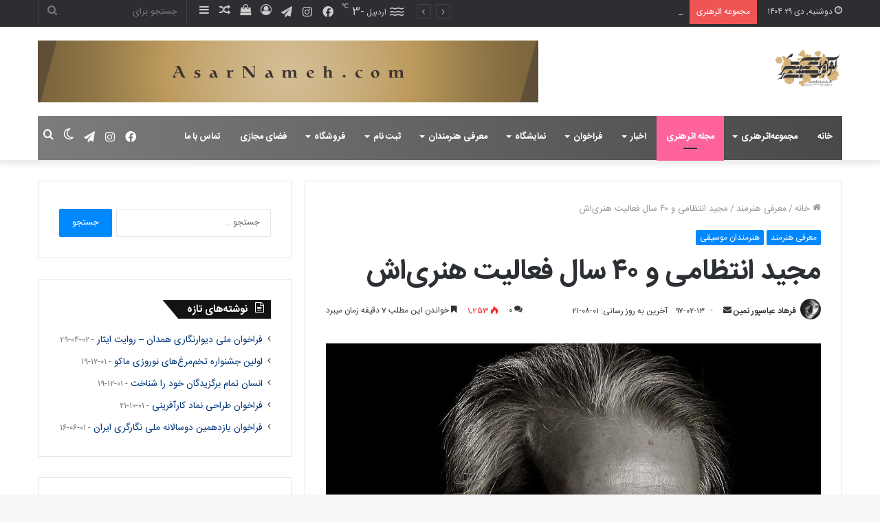

--- FILE ---
content_type: text/html; charset=UTF-8
request_url: https://asarartmagazine.ir/887/artist/%D9%87%D9%86%D8%B1%D9%85%D9%86%D8%AF%D8%A7%D9%86-%D9%85%D9%88%D8%B3%DB%8C%D9%82%DB%8C/%D9%85%D8%AC%DB%8C%D8%AF-%D8%A7%D9%86%D8%AA%D8%B8%D8%A7%D9%85%DB%8C-%D9%88-%DB%B4%DB%B0-%D8%B3%D8%A7%D9%84-%D9%81%D8%B9%D8%A7%D9%84%DB%8C%D8%AA-%D9%87%D9%86%D8%B1%DB%8C%D8%A7%D8%B4/
body_size: 65888
content:
<!DOCTYPE html>
<html dir="rtl" lang="fa-IR" class="" data-skin="light">
<head>
	<meta charset="UTF-8" />
	<link rel="profile" href="http://gmpg.org/xfn/11" />
			<script type="text/javascript">try{if("undefined"!=typeof localStorage){var tieSkin=localStorage.getItem("tie-skin"),html=document.getElementsByTagName("html")[0].classList,htmlSkin="light";if(html.contains("dark-skin")&&(htmlSkin="dark"),null!=tieSkin&&tieSkin!=htmlSkin){html.add("tie-skin-inverted");var tieSkinInverted=!0}"dark"==tieSkin?html.add("dark-skin"):"light"==tieSkin&&html.remove("dark-skin")}}catch(t){console.log(t)}</script>
		
<meta http-equiv='x-dns-prefetch-control' content='on'>
<link rel='dns-prefetch' href='//cdnjs.cloudflare.com' />
<link rel='dns-prefetch' href='//ajax.googleapis.com' />
<link rel='dns-prefetch' href='//fonts.googleapis.com' />
<link rel='dns-prefetch' href='//fonts.gstatic.com' />
<link rel='dns-prefetch' href='//s.gravatar.com' />
<link rel='dns-prefetch' href='//www.google-analytics.com' />
<link rel='preload' as='image' href='https://asarartmag.ir/wp-content/uploads/2018/02/Asli-7.jpg'>
<link rel='preload' as='image' href='https://asarartmag.ir/wp-content/uploads/2018/02/Arm-Asarnameh.jpg'>
<link rel='preload' as='image' href='https://asarartmagazine.ir/wp-content/uploads/2018/05/majid-entezami-780x470.jpg'>
<link rel='preload' as='font' href='https://asarartmagazine.ir/wp-content/themes/jannah/assets/fonts/tielabs-fonticon/tielabs-fonticon.woff' type='font/woff' crossorigin='anonymous' />
<link rel='preload' as='font' href='https://asarartmagazine.ir/wp-content/themes/jannah/assets/fonts/fontawesome/fa-solid-900.woff2' type='font/woff2' crossorigin='anonymous' />
<link rel='preload' as='font' href='https://asarartmagazine.ir/wp-content/themes/jannah/assets/fonts/fontawesome/fa-brands-400.woff2' type='font/woff2' crossorigin='anonymous' />
<link rel='preload' as='font' href='https://asarartmagazine.ir/wp-content/themes/jannah/assets/fonts/fontawesome/fa-regular-400.woff2' type='font/woff2' crossorigin='anonymous' />
<meta name='robots' content='max-image-preview:large' />
	<style>img:is([sizes="auto" i], [sizes^="auto," i]) { contain-intrinsic-size: 3000px 1500px }</style>
	
	<!-- This site is optimized with the Yoast SEO Premium plugin v14.6.1 - https://yoast.com/wordpress/plugins/seo/ -->
	<title>مجید انتظامی و ۴۰ سال فعالیت هنری‌اش - مجله اثرهنری {مجله هنری، خبری، تحلیلی مجموعه اثرهنری}</title>
	<meta name="description" content="مجید انتظامی و ۴۰ سال فعالیت هنری‌اش - هنرمندان موسیقی - مجله اثرهنری - خیلی ها انتظامی را با آهنگ هایی که ساخته - مجله اثر هنری" />
	<meta name="robots" content="index, follow" />
	<meta name="googlebot" content="index, follow, max-snippet:-1, max-image-preview:large, max-video-preview:-1" />
	<meta name="bingbot" content="index, follow, max-snippet:-1, max-image-preview:large, max-video-preview:-1" />
	<link rel="canonical" href="https://asarartmagazine.ir/887/artist/هنرمندان-موسیقی/مجید-انتظامی-و-۴۰-سال-فعالیت-هنریاش/" />
	<meta property="og:locale" content="fa_IR" />
	<meta property="og:type" content="article" />
	<meta property="og:title" content="مجید انتظامی و ۴۰ سال فعالیت هنری‌اش - مجله اثرهنری {مجله هنری، خبری، تحلیلی مجموعه اثرهنری}" />
	<meta property="og:description" content="مجید انتظامی و ۴۰ سال فعالیت هنری‌اش - هنرمندان موسیقی - مجله اثرهنری - خیلی ها انتظامی را با آهنگ هایی که ساخته - مجله اثر هنری" />
	<meta property="og:url" content="https://asarartmagazine.ir/887/artist/هنرمندان-موسیقی/مجید-انتظامی-و-۴۰-سال-فعالیت-هنریاش/" />
	<meta property="og:site_name" content="مجله اثرهنری {مجله هنری، خبری، تحلیلی مجموعه اثرهنری}" />
	<meta property="article:publisher" content="https://www.facebook.com/asarartmagazine" />
	<meta property="article:published_time" content="2018-05-03T12:30:58+00:00" />
	<meta property="article:modified_time" content="2022-11-12T21:16:50+00:00" />
	<meta property="og:image" content="https://asarartmagazine.ir/wp-content/uploads/2018/05/majid-entezami.jpg" />
	<meta property="og:image:width" content="1080" />
	<meta property="og:image:height" content="1080" />
	<meta name="twitter:card" content="summary_large_image" />
	<script type="application/ld+json" class="yoast-schema-graph">{"@context":"https://schema.org","@graph":[{"@type":["Organization","Place"],"@id":"https://asarartmagazine.ir/#organization","name":"\u0645\u062c\u0644\u0647 \u0627\u062b\u0631\u0647\u0646\u0631\u06cc","url":"https://asarartmagazine.ir/","sameAs":["https://www.facebook.com/asarartmagazine","https://www.instagram.com/asarartmagazine"],"logo":{"@type":"ImageObject","@id":"https://asarartmagazine.ir/#logo","inLanguage":"fa-IR","url":"https://asarartmagazine.ir/wp-content/uploads/2018/02/Arm-Asarnameh.jpg","width":1034,"height":1034,"caption":"\u0645\u062c\u0644\u0647 \u0627\u062b\u0631\u0647\u0646\u0631\u06cc"},"image":{"@id":"https://asarartmagazine.ir/#logo"},"location":{"@id":"https://asarartmagazine.ir/887/artist/%d9%87%d9%86%d8%b1%d9%85%d9%86%d8%af%d8%a7%d9%86-%d9%85%d9%88%d8%b3%db%8c%d9%82%db%8c/%d9%85%d8%ac%db%8c%d8%af-%d8%a7%d9%86%d8%aa%d8%b8%d8%a7%d9%85%db%8c-%d9%88-%db%b4%db%b0-%d8%b3%d8%a7%d9%84-%d9%81%d8%b9%d8%a7%d9%84%db%8c%d8%aa-%d9%87%d9%86%d8%b1%db%8c%d8%a7%d8%b4/#local-place"},"address":{"@id":"https://asarartmagazine.ir/887/artist/%d9%87%d9%86%d8%b1%d9%85%d9%86%d8%af%d8%a7%d9%86-%d9%85%d9%88%d8%b3%db%8c%d9%82%db%8c/%d9%85%d8%ac%db%8c%d8%af-%d8%a7%d9%86%d8%aa%d8%b8%d8%a7%d9%85%db%8c-%d9%88-%db%b4%db%b0-%d8%b3%d8%a7%d9%84-%d9%81%d8%b9%d8%a7%d9%84%db%8c%d8%aa-%d9%87%d9%86%d8%b1%db%8c%d8%a7%d8%b4/#local-place-address"}},{"@type":"WebSite","@id":"https://asarartmagazine.ir/#website","url":"https://asarartmagazine.ir/","name":"\u0645\u062c\u0644\u0647 \u0627\u062b\u0631\u0647\u0646\u0631\u06cc {\u0645\u062c\u0644\u0647 \u0647\u0646\u0631\u06cc\u060c \u062e\u0628\u0631\u06cc\u060c \u062a\u062d\u0644\u06cc\u0644\u06cc \u0645\u062c\u0645\u0648\u0639\u0647 \u0627\u062b\u0631\u0647\u0646\u0631\u06cc}","description":"{\u0645\u062c\u0644\u0647 \u0647\u0646\u0631\u06cc\u060c \u062e\u0628\u0631\u06cc\u060c \u062a\u062d\u0644\u06cc\u0644\u06cc \u0645\u062c\u0645\u0648\u0639\u0647 \u0627\u062b\u0631\u0647\u0646\u0631\u06cc \u0648\u06cc\u0698\u0647 \u0647\u0646\u0631\u0647\u0627\u06cc \u062a\u062c\u0633\u0645\u06cc \u0648 \u0646\u06cc\u0645 \u0646\u06af\u0627\u0647\u06cc \u0628\u0647 \u0645\u0639\u0645\u0627\u0631\u06cc\u060c \u0645\u0648\u0633\u06cc\u0642\u06cc \u0648 \u0647\u0646\u0631\u0647\u0627\u06cc \u0646\u0645\u0627\u06cc\u0634\u06cc}","publisher":{"@id":"https://asarartmagazine.ir/#organization"},"potentialAction":[{"@type":"SearchAction","target":"https://asarartmagazine.ir/?s={search_term_string}","query-input":"required name=search_term_string"}],"inLanguage":"fa-IR"},{"@type":"ImageObject","@id":"https://asarartmagazine.ir/887/artist/%d9%87%d9%86%d8%b1%d9%85%d9%86%d8%af%d8%a7%d9%86-%d9%85%d9%88%d8%b3%db%8c%d9%82%db%8c/%d9%85%d8%ac%db%8c%d8%af-%d8%a7%d9%86%d8%aa%d8%b8%d8%a7%d9%85%db%8c-%d9%88-%db%b4%db%b0-%d8%b3%d8%a7%d9%84-%d9%81%d8%b9%d8%a7%d9%84%db%8c%d8%aa-%d9%87%d9%86%d8%b1%db%8c%d8%a7%d8%b4/#primaryimage","inLanguage":"fa-IR","url":"https://asarartmagazine.ir/wp-content/uploads/2018/05/majid-entezami.jpg","width":1080,"height":1080,"caption":"\u0645\u062c\u06cc\u062f \u0627\u0646\u062a\u0638\u0627\u0645\u06cc \u0648 \u06f4\u06f0 \u0633\u0627\u0644 \u0641\u0639\u0627\u0644\u06cc\u062a \u0647\u0646\u0631\u06cc\u200c\u0627\u0634 | \u0645\u062c\u0644\u0647 \u0627\u062b\u0631\u0647\u0646\u0631\u06cc\u060c \u0628\u062e\u0634 \u0647\u0646\u0631\u06cc\u060c \u062e\u0628\u0631\u06cc \u0648 \u062a\u062d\u0644\u06cc\u0644\u06cc \u0645\u062c\u0645\u0648\u0639\u0647 \u0627\u062b\u0631\u0647\u0646\u0631\u06cc | \u0645\u062c\u0644\u0647 \u0627\u062b\u0631 \u0647\u0646\u0631\u06cc \u0640 \u00ab\u0627\u062b\u0631\u06af\u0630\u0627\u0631\u062a\u0631 \u0628\u0627\u0634\u06cc\u062f\u00bb"},{"@type":"WebPage","@id":"https://asarartmagazine.ir/887/artist/%d9%87%d9%86%d8%b1%d9%85%d9%86%d8%af%d8%a7%d9%86-%d9%85%d9%88%d8%b3%db%8c%d9%82%db%8c/%d9%85%d8%ac%db%8c%d8%af-%d8%a7%d9%86%d8%aa%d8%b8%d8%a7%d9%85%db%8c-%d9%88-%db%b4%db%b0-%d8%b3%d8%a7%d9%84-%d9%81%d8%b9%d8%a7%d9%84%db%8c%d8%aa-%d9%87%d9%86%d8%b1%db%8c%d8%a7%d8%b4/#webpage","url":"https://asarartmagazine.ir/887/artist/%d9%87%d9%86%d8%b1%d9%85%d9%86%d8%af%d8%a7%d9%86-%d9%85%d9%88%d8%b3%db%8c%d9%82%db%8c/%d9%85%d8%ac%db%8c%d8%af-%d8%a7%d9%86%d8%aa%d8%b8%d8%a7%d9%85%db%8c-%d9%88-%db%b4%db%b0-%d8%b3%d8%a7%d9%84-%d9%81%d8%b9%d8%a7%d9%84%db%8c%d8%aa-%d9%87%d9%86%d8%b1%db%8c%d8%a7%d8%b4/","name":"\u0645\u062c\u06cc\u062f \u0627\u0646\u062a\u0638\u0627\u0645\u06cc \u0648 \u06f4\u06f0 \u0633\u0627\u0644 \u0641\u0639\u0627\u0644\u06cc\u062a \u0647\u0646\u0631\u06cc\u200c\u0627\u0634 - \u0645\u062c\u0644\u0647 \u0627\u062b\u0631\u0647\u0646\u0631\u06cc {\u0645\u062c\u0644\u0647 \u0647\u0646\u0631\u06cc\u060c \u062e\u0628\u0631\u06cc\u060c \u062a\u062d\u0644\u06cc\u0644\u06cc \u0645\u062c\u0645\u0648\u0639\u0647 \u0627\u062b\u0631\u0647\u0646\u0631\u06cc}","isPartOf":{"@id":"https://asarartmagazine.ir/#website"},"primaryImageOfPage":{"@id":"https://asarartmagazine.ir/887/artist/%d9%87%d9%86%d8%b1%d9%85%d9%86%d8%af%d8%a7%d9%86-%d9%85%d9%88%d8%b3%db%8c%d9%82%db%8c/%d9%85%d8%ac%db%8c%d8%af-%d8%a7%d9%86%d8%aa%d8%b8%d8%a7%d9%85%db%8c-%d9%88-%db%b4%db%b0-%d8%b3%d8%a7%d9%84-%d9%81%d8%b9%d8%a7%d9%84%db%8c%d8%aa-%d9%87%d9%86%d8%b1%db%8c%d8%a7%d8%b4/#primaryimage"},"datePublished":"2018-05-03T12:30:58+00:00","dateModified":"2022-11-12T21:16:50+00:00","description":"\u0645\u062c\u06cc\u062f \u0627\u0646\u062a\u0638\u0627\u0645\u06cc \u0648 \u06f4\u06f0 \u0633\u0627\u0644 \u0641\u0639\u0627\u0644\u06cc\u062a \u0647\u0646\u0631\u06cc\u200c\u0627\u0634 - \u0647\u0646\u0631\u0645\u0646\u062f\u0627\u0646 \u0645\u0648\u0633\u06cc\u0642\u06cc - \u0645\u062c\u0644\u0647 \u0627\u062b\u0631\u0647\u0646\u0631\u06cc - \u062e\u06cc\u0644\u06cc \u0647\u0627 \u0627\u0646\u062a\u0638\u0627\u0645\u06cc \u0631\u0627 \u0628\u0627 \u0622\u0647\u0646\u06af \u0647\u0627\u06cc\u06cc \u06a9\u0647 \u0633\u0627\u062e\u062a\u0647 - \u0645\u062c\u0644\u0647 \u0627\u062b\u0631 \u0647\u0646\u0631\u06cc","breadcrumb":{"@id":"https://asarartmagazine.ir/887/artist/%d9%87%d9%86%d8%b1%d9%85%d9%86%d8%af%d8%a7%d9%86-%d9%85%d9%88%d8%b3%db%8c%d9%82%db%8c/%d9%85%d8%ac%db%8c%d8%af-%d8%a7%d9%86%d8%aa%d8%b8%d8%a7%d9%85%db%8c-%d9%88-%db%b4%db%b0-%d8%b3%d8%a7%d9%84-%d9%81%d8%b9%d8%a7%d9%84%db%8c%d8%aa-%d9%87%d9%86%d8%b1%db%8c%d8%a7%d8%b4/#breadcrumb"},"inLanguage":"fa-IR","potentialAction":[{"@type":"ReadAction","target":["https://asarartmagazine.ir/887/artist/%d9%87%d9%86%d8%b1%d9%85%d9%86%d8%af%d8%a7%d9%86-%d9%85%d9%88%d8%b3%db%8c%d9%82%db%8c/%d9%85%d8%ac%db%8c%d8%af-%d8%a7%d9%86%d8%aa%d8%b8%d8%a7%d9%85%db%8c-%d9%88-%db%b4%db%b0-%d8%b3%d8%a7%d9%84-%d9%81%d8%b9%d8%a7%d9%84%db%8c%d8%aa-%d9%87%d9%86%d8%b1%db%8c%d8%a7%d8%b4/"]}]},{"@type":"BreadcrumbList","@id":"https://asarartmagazine.ir/887/artist/%d9%87%d9%86%d8%b1%d9%85%d9%86%d8%af%d8%a7%d9%86-%d9%85%d9%88%d8%b3%db%8c%d9%82%db%8c/%d9%85%d8%ac%db%8c%d8%af-%d8%a7%d9%86%d8%aa%d8%b8%d8%a7%d9%85%db%8c-%d9%88-%db%b4%db%b0-%d8%b3%d8%a7%d9%84-%d9%81%d8%b9%d8%a7%d9%84%db%8c%d8%aa-%d9%87%d9%86%d8%b1%db%8c%d8%a7%d8%b4/#breadcrumb","itemListElement":[{"@type":"ListItem","position":1,"item":{"@type":"WebPage","@id":"https://asarartmagazine.ir/","url":"https://asarartmagazine.ir/","name":"\u062e\u0627\u0646\u0647"}},{"@type":"ListItem","position":2,"item":{"@type":"WebPage","@id":"https://asarartmagazine.ir/%d9%85%d8%ac%d9%84%d9%87-%d8%a7%d8%ab%d8%b1%d9%87%d9%86%d8%b1%db%8c/","url":"https://asarartmagazine.ir/%d9%85%d8%ac%d9%84%d9%87-%d8%a7%d8%ab%d8%b1%d9%87%d9%86%d8%b1%db%8c/","name":"\u0645\u062c\u0644\u0647 \u0627\u062b\u0631\u0647\u0646\u0631\u06cc"}},{"@type":"ListItem","position":3,"item":{"@type":"WebPage","@id":"https://asarartmagazine.ir/category/artist/","url":"https://asarartmagazine.ir/category/artist/","name":"\u0645\u0639\u0631\u0641\u06cc \u0647\u0646\u0631\u0645\u0646\u062f"}},{"@type":"ListItem","position":4,"item":{"@type":"WebPage","@id":"https://asarartmagazine.ir/category/artist/%d9%87%d9%86%d8%b1%d9%85%d9%86%d8%af%d8%a7%d9%86-%d9%85%d9%88%d8%b3%db%8c%d9%82%db%8c/","url":"https://asarartmagazine.ir/category/artist/%d9%87%d9%86%d8%b1%d9%85%d9%86%d8%af%d8%a7%d9%86-%d9%85%d9%88%d8%b3%db%8c%d9%82%db%8c/","name":"\u0647\u0646\u0631\u0645\u0646\u062f\u0627\u0646 \u0645\u0648\u0633\u06cc\u0642\u06cc"}},{"@type":"ListItem","position":5,"item":{"@type":"WebPage","@id":"https://asarartmagazine.ir/887/artist/%d9%87%d9%86%d8%b1%d9%85%d9%86%d8%af%d8%a7%d9%86-%d9%85%d9%88%d8%b3%db%8c%d9%82%db%8c/%d9%85%d8%ac%db%8c%d8%af-%d8%a7%d9%86%d8%aa%d8%b8%d8%a7%d9%85%db%8c-%d9%88-%db%b4%db%b0-%d8%b3%d8%a7%d9%84-%d9%81%d8%b9%d8%a7%d9%84%db%8c%d8%aa-%d9%87%d9%86%d8%b1%db%8c%d8%a7%d8%b4/","url":"https://asarartmagazine.ir/887/artist/%d9%87%d9%86%d8%b1%d9%85%d9%86%d8%af%d8%a7%d9%86-%d9%85%d9%88%d8%b3%db%8c%d9%82%db%8c/%d9%85%d8%ac%db%8c%d8%af-%d8%a7%d9%86%d8%aa%d8%b8%d8%a7%d9%85%db%8c-%d9%88-%db%b4%db%b0-%d8%b3%d8%a7%d9%84-%d9%81%d8%b9%d8%a7%d9%84%db%8c%d8%aa-%d9%87%d9%86%d8%b1%db%8c%d8%a7%d8%b4/","name":"\u0645\u062c\u06cc\u062f \u0627\u0646\u062a\u0638\u0627\u0645\u06cc \u0648 \u06f4\u06f0 \u0633\u0627\u0644 \u0641\u0639\u0627\u0644\u06cc\u062a \u0647\u0646\u0631\u06cc\u200c\u0627\u0634"}}]},{"@type":"NewsArticle","@id":"https://asarartmagazine.ir/887/artist/%d9%87%d9%86%d8%b1%d9%85%d9%86%d8%af%d8%a7%d9%86-%d9%85%d9%88%d8%b3%db%8c%d9%82%db%8c/%d9%85%d8%ac%db%8c%d8%af-%d8%a7%d9%86%d8%aa%d8%b8%d8%a7%d9%85%db%8c-%d9%88-%db%b4%db%b0-%d8%b3%d8%a7%d9%84-%d9%81%d8%b9%d8%a7%d9%84%db%8c%d8%aa-%d9%87%d9%86%d8%b1%db%8c%d8%a7%d8%b4/#article","isPartOf":{"@id":"https://asarartmagazine.ir/887/artist/%d9%87%d9%86%d8%b1%d9%85%d9%86%d8%af%d8%a7%d9%86-%d9%85%d9%88%d8%b3%db%8c%d9%82%db%8c/%d9%85%d8%ac%db%8c%d8%af-%d8%a7%d9%86%d8%aa%d8%b8%d8%a7%d9%85%db%8c-%d9%88-%db%b4%db%b0-%d8%b3%d8%a7%d9%84-%d9%81%d8%b9%d8%a7%d9%84%db%8c%d8%aa-%d9%87%d9%86%d8%b1%db%8c%d8%a7%d8%b4/#webpage"},"author":{"@id":"https://asarartmagazine.ir/#/schema/person/5adfa10ee95b8e70624b21ed5e0ec07c"},"headline":"\u0645\u062c\u06cc\u062f \u0627\u0646\u062a\u0638\u0627\u0645\u06cc \u0648 \u06f4\u06f0 \u0633\u0627\u0644 \u0641\u0639\u0627\u0644\u06cc\u062a \u0647\u0646\u0631\u06cc\u200c\u0627\u0634","datePublished":"2018-05-03T12:30:58+00:00","dateModified":"2022-11-12T21:16:50+00:00","mainEntityOfPage":{"@id":"https://asarartmagazine.ir/887/artist/%d9%87%d9%86%d8%b1%d9%85%d9%86%d8%af%d8%a7%d9%86-%d9%85%d9%88%d8%b3%db%8c%d9%82%db%8c/%d9%85%d8%ac%db%8c%d8%af-%d8%a7%d9%86%d8%aa%d8%b8%d8%a7%d9%85%db%8c-%d9%88-%db%b4%db%b0-%d8%b3%d8%a7%d9%84-%d9%81%d8%b9%d8%a7%d9%84%db%8c%d8%aa-%d9%87%d9%86%d8%b1%db%8c%d8%a7%d8%b4/#webpage"},"commentCount":0,"publisher":{"@id":"https://asarartmagazine.ir/#organization"},"image":{"@id":"https://asarartmagazine.ir/887/artist/%d9%87%d9%86%d8%b1%d9%85%d9%86%d8%af%d8%a7%d9%86-%d9%85%d9%88%d8%b3%db%8c%d9%82%db%8c/%d9%85%d8%ac%db%8c%d8%af-%d8%a7%d9%86%d8%aa%d8%b8%d8%a7%d9%85%db%8c-%d9%88-%db%b4%db%b0-%d8%b3%d8%a7%d9%84-%d9%81%d8%b9%d8%a7%d9%84%db%8c%d8%aa-%d9%87%d9%86%d8%b1%db%8c%d8%a7%d8%b4/#primaryimage"},"keywords":"\u0645\u062c\u06cc\u062f \u0627\u0646\u062a\u0638\u0627\u0645\u06cc,\u0645\u0639\u0631\u0641\u06cc \u0647\u0646\u0631\u0645\u0646\u062f,\u0647\u0646\u0631\u0645\u0646\u062f\u0627\u0646 \u0645\u0648\u0633\u06cc\u0642\u06cc","articleSection":"\u0645\u0639\u0631\u0641\u06cc \u0647\u0646\u0631\u0645\u0646\u062f,\u0647\u0646\u0631\u0645\u0646\u062f\u0627\u0646 \u0645\u0648\u0633\u06cc\u0642\u06cc","inLanguage":"fa-IR","potentialAction":[{"@type":"CommentAction","name":"Comment","target":["https://asarartmagazine.ir/887/artist/%d9%87%d9%86%d8%b1%d9%85%d9%86%d8%af%d8%a7%d9%86-%d9%85%d9%88%d8%b3%db%8c%d9%82%db%8c/%d9%85%d8%ac%db%8c%d8%af-%d8%a7%d9%86%d8%aa%d8%b8%d8%a7%d9%85%db%8c-%d9%88-%db%b4%db%b0-%d8%b3%d8%a7%d9%84-%d9%81%d8%b9%d8%a7%d9%84%db%8c%d8%aa-%d9%87%d9%86%d8%b1%db%8c%d8%a7%d8%b4/#respond"]}],"copyrightYear":"2018","copyrightHolder":{"@id":"https://asarartmagazine.ir/#organization"}},{"@type":["Person"],"@id":"https://asarartmagazine.ir/#/schema/person/5adfa10ee95b8e70624b21ed5e0ec07c","name":"\u0641\u0631\u0647\u0627\u062f \u0639\u0628\u0627\u0633\u067e\u0648\u0631 \u0646\u0645\u06cc\u0646","image":{"@type":"ImageObject","@id":"https://asarartmagazine.ir/#personlogo","inLanguage":"fa-IR","url":"//www.gravatar.com/avatar/e23b035c729dd196036a7185ff7e10c8?s=96&#038;r=g&#038;d=mm","caption":"\u0641\u0631\u0647\u0627\u062f \u0639\u0628\u0627\u0633\u067e\u0648\u0631 \u0646\u0645\u06cc\u0646"},"description":"\u0637\u0631\u0627\u062d \u06af\u0631\u0627\u0641\u06cc\u06a9\u060c \u0639\u0636\u0648 \u06af\u0631\u0648\u0647 \u0645\u062f\u06cc\u0631\u06cc\u062a\u06cc \u0645\u062c\u0645\u0648\u0639\u0647 \u0627\u062b\u0631\u0647\u0646\u0631\u06cc\u060c \u0637\u0631\u0627\u062d \u06af\u0631\u0627\u0641\u06cc\u06a9 \u0648 \u0645\u062f\u06cc\u0631\u0647\u0646\u0631\u06cc \u0645\u062c\u0645\u0648\u0639\u0647 \u0627\u062b\u0631\u0647\u0646\u0631\u06cc","sameAs":["instagram.com/farhadabbaspour"]},{"@type":"Place","@id":"https://asarartmagazine.ir/887/artist/%d9%87%d9%86%d8%b1%d9%85%d9%86%d8%af%d8%a7%d9%86-%d9%85%d9%88%d8%b3%db%8c%d9%82%db%8c/%d9%85%d8%ac%db%8c%d8%af-%d8%a7%d9%86%d8%aa%d8%b8%d8%a7%d9%85%db%8c-%d9%88-%db%b4%db%b0-%d8%b3%d8%a7%d9%84-%d9%81%d8%b9%d8%a7%d9%84%db%8c%d8%aa-%d9%87%d9%86%d8%b1%db%8c%d8%a7%d8%b4/#local-place","address":{"@type":"PostalAddress","@id":"https://asarartmagazine.ir/887/artist/%d9%87%d9%86%d8%b1%d9%85%d9%86%d8%af%d8%a7%d9%86-%d9%85%d9%88%d8%b3%db%8c%d9%82%db%8c/%d9%85%d8%ac%db%8c%d8%af-%d8%a7%d9%86%d8%aa%d8%b8%d8%a7%d9%85%db%8c-%d9%88-%db%b4%db%b0-%d8%b3%d8%a7%d9%84-%d9%81%d8%b9%d8%a7%d9%84%db%8c%d8%aa-%d9%87%d9%86%d8%b1%db%8c%d8%a7%d8%b4/#local-place-address","streetAddress":"","addressLocality":"","postalCode":"","addressRegion":"","addressCountry":""},"geo":{"@type":"GeoCoordinates","latitude":"","longitude":""},"openingHoursSpecification":[{"@type":"OpeningHoursSpecification","dayOfWeek":["Saturday","Sunday","Monday","Tuesday","Wednesday","Thursday","Friday"],"opens":"09:00","closes":"17:00"}]}]}</script>
	<!-- / Yoast SEO Premium plugin. -->


<link rel='dns-prefetch' href='//client.crisp.chat' />
<link rel='dns-prefetch' href='//fonts.googleapis.com' />
<link rel="alternate" type="application/rss+xml" title="مجله اثرهنری {مجله هنری، خبری، تحلیلی مجموعه اثرهنری} &raquo; خوراک" href="https://asarartmagazine.ir/feed/" />
<link rel="alternate" type="application/rss+xml" title="مجله اثرهنری {مجله هنری، خبری، تحلیلی مجموعه اثرهنری} &raquo; خوراک دیدگاه‌ها" href="https://asarartmagazine.ir/comments/feed/" />
<link rel="alternate" type="application/rss+xml" title="مجله اثرهنری {مجله هنری، خبری، تحلیلی مجموعه اثرهنری} &raquo; مجید انتظامی و ۴۰ سال فعالیت هنری‌اش خوراک دیدگاه‌ها" href="https://asarartmagazine.ir/887/artist/%d9%87%d9%86%d8%b1%d9%85%d9%86%d8%af%d8%a7%d9%86-%d9%85%d9%88%d8%b3%db%8c%d9%82%db%8c/%d9%85%d8%ac%db%8c%d8%af-%d8%a7%d9%86%d8%aa%d8%b8%d8%a7%d9%85%db%8c-%d9%88-%db%b4%db%b0-%d8%b3%d8%a7%d9%84-%d9%81%d8%b9%d8%a7%d9%84%db%8c%d8%aa-%d9%87%d9%86%d8%b1%db%8c%d8%a7%d8%b4/feed/" />
<script type="text/javascript">
/* <![CDATA[ */
window._wpemojiSettings = {"baseUrl":"https:\/\/s.w.org\/images\/core\/emoji\/16.0.1\/72x72\/","ext":".png","svgUrl":"https:\/\/s.w.org\/images\/core\/emoji\/16.0.1\/svg\/","svgExt":".svg","source":{"concatemoji":"https:\/\/asarartmagazine.ir\/wp-includes\/js\/wp-emoji-release.min.js?ver=6.8.3"}};
/*! This file is auto-generated */
!function(s,n){var o,i,e;function c(e){try{var t={supportTests:e,timestamp:(new Date).valueOf()};sessionStorage.setItem(o,JSON.stringify(t))}catch(e){}}function p(e,t,n){e.clearRect(0,0,e.canvas.width,e.canvas.height),e.fillText(t,0,0);var t=new Uint32Array(e.getImageData(0,0,e.canvas.width,e.canvas.height).data),a=(e.clearRect(0,0,e.canvas.width,e.canvas.height),e.fillText(n,0,0),new Uint32Array(e.getImageData(0,0,e.canvas.width,e.canvas.height).data));return t.every(function(e,t){return e===a[t]})}function u(e,t){e.clearRect(0,0,e.canvas.width,e.canvas.height),e.fillText(t,0,0);for(var n=e.getImageData(16,16,1,1),a=0;a<n.data.length;a++)if(0!==n.data[a])return!1;return!0}function f(e,t,n,a){switch(t){case"flag":return n(e,"\ud83c\udff3\ufe0f\u200d\u26a7\ufe0f","\ud83c\udff3\ufe0f\u200b\u26a7\ufe0f")?!1:!n(e,"\ud83c\udde8\ud83c\uddf6","\ud83c\udde8\u200b\ud83c\uddf6")&&!n(e,"\ud83c\udff4\udb40\udc67\udb40\udc62\udb40\udc65\udb40\udc6e\udb40\udc67\udb40\udc7f","\ud83c\udff4\u200b\udb40\udc67\u200b\udb40\udc62\u200b\udb40\udc65\u200b\udb40\udc6e\u200b\udb40\udc67\u200b\udb40\udc7f");case"emoji":return!a(e,"\ud83e\udedf")}return!1}function g(e,t,n,a){var r="undefined"!=typeof WorkerGlobalScope&&self instanceof WorkerGlobalScope?new OffscreenCanvas(300,150):s.createElement("canvas"),o=r.getContext("2d",{willReadFrequently:!0}),i=(o.textBaseline="top",o.font="600 32px Arial",{});return e.forEach(function(e){i[e]=t(o,e,n,a)}),i}function t(e){var t=s.createElement("script");t.src=e,t.defer=!0,s.head.appendChild(t)}"undefined"!=typeof Promise&&(o="wpEmojiSettingsSupports",i=["flag","emoji"],n.supports={everything:!0,everythingExceptFlag:!0},e=new Promise(function(e){s.addEventListener("DOMContentLoaded",e,{once:!0})}),new Promise(function(t){var n=function(){try{var e=JSON.parse(sessionStorage.getItem(o));if("object"==typeof e&&"number"==typeof e.timestamp&&(new Date).valueOf()<e.timestamp+604800&&"object"==typeof e.supportTests)return e.supportTests}catch(e){}return null}();if(!n){if("undefined"!=typeof Worker&&"undefined"!=typeof OffscreenCanvas&&"undefined"!=typeof URL&&URL.createObjectURL&&"undefined"!=typeof Blob)try{var e="postMessage("+g.toString()+"("+[JSON.stringify(i),f.toString(),p.toString(),u.toString()].join(",")+"));",a=new Blob([e],{type:"text/javascript"}),r=new Worker(URL.createObjectURL(a),{name:"wpTestEmojiSupports"});return void(r.onmessage=function(e){c(n=e.data),r.terminate(),t(n)})}catch(e){}c(n=g(i,f,p,u))}t(n)}).then(function(e){for(var t in e)n.supports[t]=e[t],n.supports.everything=n.supports.everything&&n.supports[t],"flag"!==t&&(n.supports.everythingExceptFlag=n.supports.everythingExceptFlag&&n.supports[t]);n.supports.everythingExceptFlag=n.supports.everythingExceptFlag&&!n.supports.flag,n.DOMReady=!1,n.readyCallback=function(){n.DOMReady=!0}}).then(function(){return e}).then(function(){var e;n.supports.everything||(n.readyCallback(),(e=n.source||{}).concatemoji?t(e.concatemoji):e.wpemoji&&e.twemoji&&(t(e.twemoji),t(e.wpemoji)))}))}((window,document),window._wpemojiSettings);
/* ]]> */
</script>
<link rel='stylesheet' id='tie-insta-style-css' href='https://asarartmagazine.ir/wp-content/plugins/instanow/assets/style.css?ver=6.8.3' type='text/css' media='all' />
<link rel='stylesheet' id='tie-insta-ilightbox-skin-css' href='https://asarartmagazine.ir/wp-content/plugins/instanow/assets/ilightbox/dark-skin/skin.css?ver=6.8.3' type='text/css' media='all' />
<link rel='stylesheet' id='droidarabicnaskh-css' href='//fonts.googleapis.com/earlyaccess/droidarabicnaskh?ver=6.8.3' type='text/css' media='all' />
<link rel='stylesheet' id='dashicons-css' href='https://asarartmagazine.ir/wp-includes/css/dashicons.min.css?ver=6.8.3' type='text/css' media='all' />
<link rel='stylesheet' id='tie-css-buddypress-css' href='https://asarartmagazine.ir/wp-content/themes/jannah/assets/css/plugins/buddypress.min.css?ver=5.4.10' type='text/css' media='all' />
<style id='wp-emoji-styles-inline-css' type='text/css'>

	img.wp-smiley, img.emoji {
		display: inline !important;
		border: none !important;
		box-shadow: none !important;
		height: 1em !important;
		width: 1em !important;
		margin: 0 0.07em !important;
		vertical-align: -0.1em !important;
		background: none !important;
		padding: 0 !important;
	}
</style>
<link rel='stylesheet' id='wp-block-library-rtl-css' href='https://asarartmagazine.ir/wp-includes/css/dist/block-library/style-rtl.min.css?ver=6.8.3' type='text/css' media='all' />
<style id='wp-block-library-theme-inline-css' type='text/css'>
.wp-block-audio :where(figcaption){color:#555;font-size:13px;text-align:center}.is-dark-theme .wp-block-audio :where(figcaption){color:#ffffffa6}.wp-block-audio{margin:0 0 1em}.wp-block-code{border:1px solid #ccc;border-radius:4px;font-family:Menlo,Consolas,monaco,monospace;padding:.8em 1em}.wp-block-embed :where(figcaption){color:#555;font-size:13px;text-align:center}.is-dark-theme .wp-block-embed :where(figcaption){color:#ffffffa6}.wp-block-embed{margin:0 0 1em}.blocks-gallery-caption{color:#555;font-size:13px;text-align:center}.is-dark-theme .blocks-gallery-caption{color:#ffffffa6}:root :where(.wp-block-image figcaption){color:#555;font-size:13px;text-align:center}.is-dark-theme :root :where(.wp-block-image figcaption){color:#ffffffa6}.wp-block-image{margin:0 0 1em}.wp-block-pullquote{border-bottom:4px solid;border-top:4px solid;color:currentColor;margin-bottom:1.75em}.wp-block-pullquote cite,.wp-block-pullquote footer,.wp-block-pullquote__citation{color:currentColor;font-size:.8125em;font-style:normal;text-transform:uppercase}.wp-block-quote{border-left:.25em solid;margin:0 0 1.75em;padding-left:1em}.wp-block-quote cite,.wp-block-quote footer{color:currentColor;font-size:.8125em;font-style:normal;position:relative}.wp-block-quote:where(.has-text-align-right){border-left:none;border-right:.25em solid;padding-left:0;padding-right:1em}.wp-block-quote:where(.has-text-align-center){border:none;padding-left:0}.wp-block-quote.is-large,.wp-block-quote.is-style-large,.wp-block-quote:where(.is-style-plain){border:none}.wp-block-search .wp-block-search__label{font-weight:700}.wp-block-search__button{border:1px solid #ccc;padding:.375em .625em}:where(.wp-block-group.has-background){padding:1.25em 2.375em}.wp-block-separator.has-css-opacity{opacity:.4}.wp-block-separator{border:none;border-bottom:2px solid;margin-left:auto;margin-right:auto}.wp-block-separator.has-alpha-channel-opacity{opacity:1}.wp-block-separator:not(.is-style-wide):not(.is-style-dots){width:100px}.wp-block-separator.has-background:not(.is-style-dots){border-bottom:none;height:1px}.wp-block-separator.has-background:not(.is-style-wide):not(.is-style-dots){height:2px}.wp-block-table{margin:0 0 1em}.wp-block-table td,.wp-block-table th{word-break:normal}.wp-block-table :where(figcaption){color:#555;font-size:13px;text-align:center}.is-dark-theme .wp-block-table :where(figcaption){color:#ffffffa6}.wp-block-video :where(figcaption){color:#555;font-size:13px;text-align:center}.is-dark-theme .wp-block-video :where(figcaption){color:#ffffffa6}.wp-block-video{margin:0 0 1em}:root :where(.wp-block-template-part.has-background){margin-bottom:0;margin-top:0;padding:1.25em 2.375em}
</style>
<style id='classic-theme-styles-inline-css' type='text/css'>
/*! This file is auto-generated */
.wp-block-button__link{color:#fff;background-color:#32373c;border-radius:9999px;box-shadow:none;text-decoration:none;padding:calc(.667em + 2px) calc(1.333em + 2px);font-size:1.125em}.wp-block-file__button{background:#32373c;color:#fff;text-decoration:none}
</style>
<style id='bp-login-form-style-inline-css' type='text/css'>
.widget_bp_core_login_widget .bp-login-widget-user-avatar{float:left}.widget_bp_core_login_widget .bp-login-widget-user-links{margin-left:70px}#bp-login-widget-form label{display:block;font-weight:600;margin:15px 0 5px;width:auto}#bp-login-widget-form input[type=password],#bp-login-widget-form input[type=text]{background-color:#fafafa;border:1px solid #d6d6d6;border-radius:0;font:inherit;font-size:100%;padding:.5em;width:100%}#bp-login-widget-form .bp-login-widget-register-link,#bp-login-widget-form .login-submit{display:inline;width:-moz-fit-content;width:fit-content}#bp-login-widget-form .bp-login-widget-register-link{margin-left:1em}#bp-login-widget-form .bp-login-widget-register-link a{filter:invert(1)}#bp-login-widget-form .bp-login-widget-pwd-link{font-size:80%}

</style>
<style id='bp-primary-nav-style-inline-css' type='text/css'>
.buddypress_object_nav .bp-navs{background:#0000;clear:both;overflow:hidden}.buddypress_object_nav .bp-navs ul{margin:0;padding:0}.buddypress_object_nav .bp-navs ul li{list-style:none;margin:0}.buddypress_object_nav .bp-navs ul li a,.buddypress_object_nav .bp-navs ul li span{border:0;display:block;padding:5px 10px;text-decoration:none}.buddypress_object_nav .bp-navs ul li .count{background:#eaeaea;border:1px solid #ccc;border-radius:50%;color:#555;display:inline-block;font-size:12px;margin-left:2px;padding:3px 6px;text-align:center;vertical-align:middle}.buddypress_object_nav .bp-navs ul li a .count:empty{display:none}.buddypress_object_nav .bp-navs ul li.last select{max-width:185px}.buddypress_object_nav .bp-navs ul li.current a,.buddypress_object_nav .bp-navs ul li.selected a{color:#333;opacity:1}.buddypress_object_nav .bp-navs ul li.current a .count,.buddypress_object_nav .bp-navs ul li.selected a .count{background-color:#fff}.buddypress_object_nav .bp-navs ul li.dynamic a .count,.buddypress_object_nav .bp-navs ul li.dynamic.current a .count,.buddypress_object_nav .bp-navs ul li.dynamic.selected a .count{background-color:#5087e5;border:0;color:#fafafa}.buddypress_object_nav .bp-navs ul li.dynamic a:hover .count{background-color:#5087e5;border:0;color:#fff}.buddypress_object_nav .main-navs.dir-navs{margin-bottom:20px}.buddypress_object_nav .bp-navs.group-create-links ul li.current a{text-align:center}.buddypress_object_nav .bp-navs.group-create-links ul li:not(.current),.buddypress_object_nav .bp-navs.group-create-links ul li:not(.current) a{color:#767676}.buddypress_object_nav .bp-navs.group-create-links ul li:not(.current) a:focus,.buddypress_object_nav .bp-navs.group-create-links ul li:not(.current) a:hover{background:none;color:#555}.buddypress_object_nav .bp-navs.group-create-links ul li:not(.current) a[disabled]:focus,.buddypress_object_nav .bp-navs.group-create-links ul li:not(.current) a[disabled]:hover{color:#767676}

</style>
<style id='bp-member-style-inline-css' type='text/css'>
[data-type="bp/member"] input.components-placeholder__input{border:1px solid #757575;border-radius:2px;flex:1 1 auto;padding:6px 8px}.bp-block-member{position:relative}.bp-block-member .member-content{display:flex}.bp-block-member .user-nicename{display:block}.bp-block-member .user-nicename a{border:none;color:currentColor;text-decoration:none}.bp-block-member .bp-profile-button{width:100%}.bp-block-member .bp-profile-button a.button{bottom:10px;display:inline-block;margin:18px 0 0;position:absolute;right:0}.bp-block-member.has-cover .item-header-avatar,.bp-block-member.has-cover .member-content,.bp-block-member.has-cover .member-description{z-index:2}.bp-block-member.has-cover .member-content,.bp-block-member.has-cover .member-description{padding-top:75px}.bp-block-member.has-cover .bp-member-cover-image{background-color:#c5c5c5;background-position:top;background-repeat:no-repeat;background-size:cover;border:0;display:block;height:150px;left:0;margin:0;padding:0;position:absolute;top:0;width:100%;z-index:1}.bp-block-member img.avatar{height:auto;width:auto}.bp-block-member.avatar-none .item-header-avatar{display:none}.bp-block-member.avatar-none.has-cover{min-height:200px}.bp-block-member.avatar-full{min-height:150px}.bp-block-member.avatar-full .item-header-avatar{width:180px}.bp-block-member.avatar-thumb .member-content{align-items:center;min-height:50px}.bp-block-member.avatar-thumb .item-header-avatar{width:70px}.bp-block-member.avatar-full.has-cover{min-height:300px}.bp-block-member.avatar-full.has-cover .item-header-avatar{width:200px}.bp-block-member.avatar-full.has-cover img.avatar{background:#fffc;border:2px solid #fff;margin-left:20px}.bp-block-member.avatar-thumb.has-cover .item-header-avatar{padding-top:75px}.entry .entry-content .bp-block-member .user-nicename a{border:none;color:currentColor;text-decoration:none}

</style>
<style id='bp-members-style-inline-css' type='text/css'>
[data-type="bp/members"] .components-placeholder.is-appender{min-height:0}[data-type="bp/members"] .components-placeholder.is-appender .components-placeholder__label:empty{display:none}[data-type="bp/members"] .components-placeholder input.components-placeholder__input{border:1px solid #757575;border-radius:2px;flex:1 1 auto;padding:6px 8px}[data-type="bp/members"].avatar-none .member-description{width:calc(100% - 44px)}[data-type="bp/members"].avatar-full .member-description{width:calc(100% - 224px)}[data-type="bp/members"].avatar-thumb .member-description{width:calc(100% - 114px)}[data-type="bp/members"] .member-content{position:relative}[data-type="bp/members"] .member-content .is-right{position:absolute;right:2px;top:2px}[data-type="bp/members"] .columns-2 .member-content .member-description,[data-type="bp/members"] .columns-3 .member-content .member-description,[data-type="bp/members"] .columns-4 .member-content .member-description{padding-left:44px;width:calc(100% - 44px)}[data-type="bp/members"] .columns-3 .is-right{right:-10px}[data-type="bp/members"] .columns-4 .is-right{right:-50px}.bp-block-members.is-grid{display:flex;flex-wrap:wrap;padding:0}.bp-block-members.is-grid .member-content{margin:0 1.25em 1.25em 0;width:100%}@media(min-width:600px){.bp-block-members.columns-2 .member-content{width:calc(50% - .625em)}.bp-block-members.columns-2 .member-content:nth-child(2n){margin-right:0}.bp-block-members.columns-3 .member-content{width:calc(33.33333% - .83333em)}.bp-block-members.columns-3 .member-content:nth-child(3n){margin-right:0}.bp-block-members.columns-4 .member-content{width:calc(25% - .9375em)}.bp-block-members.columns-4 .member-content:nth-child(4n){margin-right:0}}.bp-block-members .member-content{display:flex;flex-direction:column;padding-bottom:1em;text-align:center}.bp-block-members .member-content .item-header-avatar,.bp-block-members .member-content .member-description{width:100%}.bp-block-members .member-content .item-header-avatar{margin:0 auto}.bp-block-members .member-content .item-header-avatar img.avatar{display:inline-block}@media(min-width:600px){.bp-block-members .member-content{flex-direction:row;text-align:left}.bp-block-members .member-content .item-header-avatar,.bp-block-members .member-content .member-description{width:auto}.bp-block-members .member-content .item-header-avatar{margin:0}}.bp-block-members .member-content .user-nicename{display:block}.bp-block-members .member-content .user-nicename a{border:none;color:currentColor;text-decoration:none}.bp-block-members .member-content time{color:#767676;display:block;font-size:80%}.bp-block-members.avatar-none .item-header-avatar{display:none}.bp-block-members.avatar-full{min-height:190px}.bp-block-members.avatar-full .item-header-avatar{width:180px}.bp-block-members.avatar-thumb .member-content{min-height:80px}.bp-block-members.avatar-thumb .item-header-avatar{width:70px}.bp-block-members.columns-2 .member-content,.bp-block-members.columns-3 .member-content,.bp-block-members.columns-4 .member-content{display:block;text-align:center}.bp-block-members.columns-2 .member-content .item-header-avatar,.bp-block-members.columns-3 .member-content .item-header-avatar,.bp-block-members.columns-4 .member-content .item-header-avatar{margin:0 auto}.bp-block-members img.avatar{height:auto;max-width:-moz-fit-content;max-width:fit-content;width:auto}.bp-block-members .member-content.has-activity{align-items:center}.bp-block-members .member-content.has-activity .item-header-avatar{padding-right:1em}.bp-block-members .member-content.has-activity .wp-block-quote{margin-bottom:0;text-align:left}.bp-block-members .member-content.has-activity .wp-block-quote cite a,.entry .entry-content .bp-block-members .user-nicename a{border:none;color:currentColor;text-decoration:none}

</style>
<style id='bp-dynamic-members-style-inline-css' type='text/css'>
.bp-dynamic-block-container .item-options{font-size:.5em;margin:0 0 1em;padding:1em 0}.bp-dynamic-block-container .item-options a.selected{font-weight:600}.bp-dynamic-block-container ul.item-list{list-style:none;margin:1em 0;padding-left:0}.bp-dynamic-block-container ul.item-list li{margin-bottom:1em}.bp-dynamic-block-container ul.item-list li:after,.bp-dynamic-block-container ul.item-list li:before{content:" ";display:table}.bp-dynamic-block-container ul.item-list li:after{clear:both}.bp-dynamic-block-container ul.item-list li .item-avatar{float:left;width:60px}.bp-dynamic-block-container ul.item-list li .item{margin-left:70px}

</style>
<style id='bp-online-members-style-inline-css' type='text/css'>
.widget_bp_core_whos_online_widget .avatar-block,[data-type="bp/online-members"] .avatar-block{display:flex;flex-flow:row wrap}.widget_bp_core_whos_online_widget .avatar-block img,[data-type="bp/online-members"] .avatar-block img{margin:.5em}

</style>
<style id='bp-active-members-style-inline-css' type='text/css'>
.widget_bp_core_recently_active_widget .avatar-block,[data-type="bp/active-members"] .avatar-block{display:flex;flex-flow:row wrap}.widget_bp_core_recently_active_widget .avatar-block img,[data-type="bp/active-members"] .avatar-block img{margin:.5em}

</style>
<style id='bp-latest-activities-style-inline-css' type='text/css'>
.bp-latest-activities .components-flex.components-select-control select[multiple]{height:auto;padding:0 8px}.bp-latest-activities .components-flex.components-select-control select[multiple]+.components-input-control__suffix svg{display:none}.bp-latest-activities-block a,.entry .entry-content .bp-latest-activities-block a{border:none;text-decoration:none}.bp-latest-activities-block .activity-list.item-list blockquote{border:none;padding:0}.bp-latest-activities-block .activity-list.item-list blockquote .activity-item:not(.mini){box-shadow:1px 0 4px #00000026;padding:0 1em;position:relative}.bp-latest-activities-block .activity-list.item-list blockquote .activity-item:not(.mini):after,.bp-latest-activities-block .activity-list.item-list blockquote .activity-item:not(.mini):before{border-color:#0000;border-style:solid;content:"";display:block;height:0;left:15px;position:absolute;width:0}.bp-latest-activities-block .activity-list.item-list blockquote .activity-item:not(.mini):before{border-top-color:#00000026;border-width:9px;bottom:-18px;left:14px}.bp-latest-activities-block .activity-list.item-list blockquote .activity-item:not(.mini):after{border-top-color:#fff;border-width:8px;bottom:-16px}.bp-latest-activities-block .activity-list.item-list blockquote .activity-item.mini .avatar{display:inline-block;height:20px;margin-right:2px;vertical-align:middle;width:20px}.bp-latest-activities-block .activity-list.item-list footer{align-items:center;display:flex}.bp-latest-activities-block .activity-list.item-list footer img.avatar{border:none;display:inline-block;margin-right:.5em}.bp-latest-activities-block .activity-list.item-list footer .activity-time-since{font-size:90%}.bp-latest-activities-block .widget-error{border-left:4px solid #0b80a4;box-shadow:1px 0 4px #00000026}.bp-latest-activities-block .widget-error p{padding:0 1em}

</style>
<link rel='stylesheet' id='uji_countdown-uji-style-css-css' href='https://asarartmagazine.ir/wp-content/plugins/uji-countdown/dist/style-ujicount.css' type='text/css' media='all' />
<link rel='stylesheet' id='ib-block-countdown-css' href='https://asarartmagazine.ir/wp-content/plugins/wp-countdown-block/style.css?ver=1638761077' type='text/css' media='all' />
<style id='ce4wp-subscribe-style-inline-css' type='text/css'>
.wp-block-ce4wp-subscribe{max-width:840px;margin:0 auto}.wp-block-ce4wp-subscribe .title{margin-bottom:0}.wp-block-ce4wp-subscribe .subTitle{margin-top:0;font-size:0.8em}.wp-block-ce4wp-subscribe .disclaimer{margin-top:5px;font-size:0.8em}.wp-block-ce4wp-subscribe .disclaimer .disclaimer-label{margin-left:10px}.wp-block-ce4wp-subscribe .inputBlock{width:100%;margin-bottom:10px}.wp-block-ce4wp-subscribe .inputBlock input{width:100%}.wp-block-ce4wp-subscribe .inputBlock label{display:inline-block}.wp-block-ce4wp-subscribe .submit-button{margin-top:25px;display:block}.wp-block-ce4wp-subscribe .required-text{display:inline-block;margin:0;padding:0;margin-left:0.3em}.wp-block-ce4wp-subscribe .onSubmission{height:0;max-width:840px;margin:0 auto}.wp-block-ce4wp-subscribe .firstNameSummary .lastNameSummary{text-transform:capitalize}.wp-block-ce4wp-subscribe .ce4wp-inline-notification{display:flex;flex-direction:row;align-items:center;padding:13px 10px;width:100%;height:40px;border-style:solid;border-color:orange;border-width:1px;border-left-width:4px;border-radius:3px;background:rgba(255,133,15,0.1);flex:none;order:0;flex-grow:1;margin:0px 0px}.wp-block-ce4wp-subscribe .ce4wp-inline-warning-text{font-style:normal;font-weight:normal;font-size:16px;line-height:20px;display:flex;align-items:center;color:#571600;margin-left:9px}.wp-block-ce4wp-subscribe .ce4wp-inline-warning-icon{color:orange}.wp-block-ce4wp-subscribe .ce4wp-inline-warning-arrow{color:#571600;margin-left:auto}.wp-block-ce4wp-subscribe .ce4wp-banner-clickable{cursor:pointer}.ce4wp-link{cursor:pointer}

.no-flex{display:block}.sub-header{margin-bottom:1em}


</style>
<link rel='stylesheet' id='wp-components-rtl-css' href='https://asarartmagazine.ir/wp-includes/css/dist/components/style-rtl.min.css?ver=6.8.3' type='text/css' media='all' />
<link rel='stylesheet' id='wp-preferences-css' href='https://asarartmagazine.ir/wp-includes/css/dist/preferences/style.min.css?ver=6.8.3' type='text/css' media='all' />
<link rel='stylesheet' id='wp-block-editor-rtl-css' href='https://asarartmagazine.ir/wp-includes/css/dist/block-editor/style-rtl.min.css?ver=6.8.3' type='text/css' media='all' />
<link rel='stylesheet' id='wp-reusable-blocks-rtl-css' href='https://asarartmagazine.ir/wp-includes/css/dist/reusable-blocks/style-rtl.min.css?ver=6.8.3' type='text/css' media='all' />
<link rel='stylesheet' id='wp-patterns-rtl-css' href='https://asarartmagazine.ir/wp-includes/css/dist/patterns/style-rtl.min.css?ver=6.8.3' type='text/css' media='all' />
<link rel='stylesheet' id='wp-editor-rtl-css' href='https://asarartmagazine.ir/wp-includes/css/dist/editor/style-rtl.min.css?ver=6.8.3' type='text/css' media='all' />
<link rel='stylesheet' id='countdown_timer_block-cgb-style-css-css' href='https://asarartmagazine.ir/wp-content/plugins/countdown-timer-block/dist/blocks.style.build.css?ver=6.8.3' type='text/css' media='all' />
<link rel='stylesheet' id='fdcountcss-css' href='https://asarartmagazine.ir/wp-content/plugins/countdown-timer-block/build/assets/css/fdwpflipclock.css?ver=6.8.3' type='text/css' media='all' />
<style id='global-styles-inline-css' type='text/css'>
:root{--wp--preset--aspect-ratio--square: 1;--wp--preset--aspect-ratio--4-3: 4/3;--wp--preset--aspect-ratio--3-4: 3/4;--wp--preset--aspect-ratio--3-2: 3/2;--wp--preset--aspect-ratio--2-3: 2/3;--wp--preset--aspect-ratio--16-9: 16/9;--wp--preset--aspect-ratio--9-16: 9/16;--wp--preset--color--black: #000000;--wp--preset--color--cyan-bluish-gray: #abb8c3;--wp--preset--color--white: #ffffff;--wp--preset--color--pale-pink: #f78da7;--wp--preset--color--vivid-red: #cf2e2e;--wp--preset--color--luminous-vivid-orange: #ff6900;--wp--preset--color--luminous-vivid-amber: #fcb900;--wp--preset--color--light-green-cyan: #7bdcb5;--wp--preset--color--vivid-green-cyan: #00d084;--wp--preset--color--pale-cyan-blue: #8ed1fc;--wp--preset--color--vivid-cyan-blue: #0693e3;--wp--preset--color--vivid-purple: #9b51e0;--wp--preset--gradient--vivid-cyan-blue-to-vivid-purple: linear-gradient(135deg,rgba(6,147,227,1) 0%,rgb(155,81,224) 100%);--wp--preset--gradient--light-green-cyan-to-vivid-green-cyan: linear-gradient(135deg,rgb(122,220,180) 0%,rgb(0,208,130) 100%);--wp--preset--gradient--luminous-vivid-amber-to-luminous-vivid-orange: linear-gradient(135deg,rgba(252,185,0,1) 0%,rgba(255,105,0,1) 100%);--wp--preset--gradient--luminous-vivid-orange-to-vivid-red: linear-gradient(135deg,rgba(255,105,0,1) 0%,rgb(207,46,46) 100%);--wp--preset--gradient--very-light-gray-to-cyan-bluish-gray: linear-gradient(135deg,rgb(238,238,238) 0%,rgb(169,184,195) 100%);--wp--preset--gradient--cool-to-warm-spectrum: linear-gradient(135deg,rgb(74,234,220) 0%,rgb(151,120,209) 20%,rgb(207,42,186) 40%,rgb(238,44,130) 60%,rgb(251,105,98) 80%,rgb(254,248,76) 100%);--wp--preset--gradient--blush-light-purple: linear-gradient(135deg,rgb(255,206,236) 0%,rgb(152,150,240) 100%);--wp--preset--gradient--blush-bordeaux: linear-gradient(135deg,rgb(254,205,165) 0%,rgb(254,45,45) 50%,rgb(107,0,62) 100%);--wp--preset--gradient--luminous-dusk: linear-gradient(135deg,rgb(255,203,112) 0%,rgb(199,81,192) 50%,rgb(65,88,208) 100%);--wp--preset--gradient--pale-ocean: linear-gradient(135deg,rgb(255,245,203) 0%,rgb(182,227,212) 50%,rgb(51,167,181) 100%);--wp--preset--gradient--electric-grass: linear-gradient(135deg,rgb(202,248,128) 0%,rgb(113,206,126) 100%);--wp--preset--gradient--midnight: linear-gradient(135deg,rgb(2,3,129) 0%,rgb(40,116,252) 100%);--wp--preset--font-size--small: 13px;--wp--preset--font-size--medium: 20px;--wp--preset--font-size--large: 36px;--wp--preset--font-size--x-large: 42px;--wp--preset--spacing--20: 0.44rem;--wp--preset--spacing--30: 0.67rem;--wp--preset--spacing--40: 1rem;--wp--preset--spacing--50: 1.5rem;--wp--preset--spacing--60: 2.25rem;--wp--preset--spacing--70: 3.38rem;--wp--preset--spacing--80: 5.06rem;--wp--preset--shadow--natural: 6px 6px 9px rgba(0, 0, 0, 0.2);--wp--preset--shadow--deep: 12px 12px 50px rgba(0, 0, 0, 0.4);--wp--preset--shadow--sharp: 6px 6px 0px rgba(0, 0, 0, 0.2);--wp--preset--shadow--outlined: 6px 6px 0px -3px rgba(255, 255, 255, 1), 6px 6px rgba(0, 0, 0, 1);--wp--preset--shadow--crisp: 6px 6px 0px rgba(0, 0, 0, 1);}:where(.is-layout-flex){gap: 0.5em;}:where(.is-layout-grid){gap: 0.5em;}body .is-layout-flex{display: flex;}.is-layout-flex{flex-wrap: wrap;align-items: center;}.is-layout-flex > :is(*, div){margin: 0;}body .is-layout-grid{display: grid;}.is-layout-grid > :is(*, div){margin: 0;}:where(.wp-block-columns.is-layout-flex){gap: 2em;}:where(.wp-block-columns.is-layout-grid){gap: 2em;}:where(.wp-block-post-template.is-layout-flex){gap: 1.25em;}:where(.wp-block-post-template.is-layout-grid){gap: 1.25em;}.has-black-color{color: var(--wp--preset--color--black) !important;}.has-cyan-bluish-gray-color{color: var(--wp--preset--color--cyan-bluish-gray) !important;}.has-white-color{color: var(--wp--preset--color--white) !important;}.has-pale-pink-color{color: var(--wp--preset--color--pale-pink) !important;}.has-vivid-red-color{color: var(--wp--preset--color--vivid-red) !important;}.has-luminous-vivid-orange-color{color: var(--wp--preset--color--luminous-vivid-orange) !important;}.has-luminous-vivid-amber-color{color: var(--wp--preset--color--luminous-vivid-amber) !important;}.has-light-green-cyan-color{color: var(--wp--preset--color--light-green-cyan) !important;}.has-vivid-green-cyan-color{color: var(--wp--preset--color--vivid-green-cyan) !important;}.has-pale-cyan-blue-color{color: var(--wp--preset--color--pale-cyan-blue) !important;}.has-vivid-cyan-blue-color{color: var(--wp--preset--color--vivid-cyan-blue) !important;}.has-vivid-purple-color{color: var(--wp--preset--color--vivid-purple) !important;}.has-black-background-color{background-color: var(--wp--preset--color--black) !important;}.has-cyan-bluish-gray-background-color{background-color: var(--wp--preset--color--cyan-bluish-gray) !important;}.has-white-background-color{background-color: var(--wp--preset--color--white) !important;}.has-pale-pink-background-color{background-color: var(--wp--preset--color--pale-pink) !important;}.has-vivid-red-background-color{background-color: var(--wp--preset--color--vivid-red) !important;}.has-luminous-vivid-orange-background-color{background-color: var(--wp--preset--color--luminous-vivid-orange) !important;}.has-luminous-vivid-amber-background-color{background-color: var(--wp--preset--color--luminous-vivid-amber) !important;}.has-light-green-cyan-background-color{background-color: var(--wp--preset--color--light-green-cyan) !important;}.has-vivid-green-cyan-background-color{background-color: var(--wp--preset--color--vivid-green-cyan) !important;}.has-pale-cyan-blue-background-color{background-color: var(--wp--preset--color--pale-cyan-blue) !important;}.has-vivid-cyan-blue-background-color{background-color: var(--wp--preset--color--vivid-cyan-blue) !important;}.has-vivid-purple-background-color{background-color: var(--wp--preset--color--vivid-purple) !important;}.has-black-border-color{border-color: var(--wp--preset--color--black) !important;}.has-cyan-bluish-gray-border-color{border-color: var(--wp--preset--color--cyan-bluish-gray) !important;}.has-white-border-color{border-color: var(--wp--preset--color--white) !important;}.has-pale-pink-border-color{border-color: var(--wp--preset--color--pale-pink) !important;}.has-vivid-red-border-color{border-color: var(--wp--preset--color--vivid-red) !important;}.has-luminous-vivid-orange-border-color{border-color: var(--wp--preset--color--luminous-vivid-orange) !important;}.has-luminous-vivid-amber-border-color{border-color: var(--wp--preset--color--luminous-vivid-amber) !important;}.has-light-green-cyan-border-color{border-color: var(--wp--preset--color--light-green-cyan) !important;}.has-vivid-green-cyan-border-color{border-color: var(--wp--preset--color--vivid-green-cyan) !important;}.has-pale-cyan-blue-border-color{border-color: var(--wp--preset--color--pale-cyan-blue) !important;}.has-vivid-cyan-blue-border-color{border-color: var(--wp--preset--color--vivid-cyan-blue) !important;}.has-vivid-purple-border-color{border-color: var(--wp--preset--color--vivid-purple) !important;}.has-vivid-cyan-blue-to-vivid-purple-gradient-background{background: var(--wp--preset--gradient--vivid-cyan-blue-to-vivid-purple) !important;}.has-light-green-cyan-to-vivid-green-cyan-gradient-background{background: var(--wp--preset--gradient--light-green-cyan-to-vivid-green-cyan) !important;}.has-luminous-vivid-amber-to-luminous-vivid-orange-gradient-background{background: var(--wp--preset--gradient--luminous-vivid-amber-to-luminous-vivid-orange) !important;}.has-luminous-vivid-orange-to-vivid-red-gradient-background{background: var(--wp--preset--gradient--luminous-vivid-orange-to-vivid-red) !important;}.has-very-light-gray-to-cyan-bluish-gray-gradient-background{background: var(--wp--preset--gradient--very-light-gray-to-cyan-bluish-gray) !important;}.has-cool-to-warm-spectrum-gradient-background{background: var(--wp--preset--gradient--cool-to-warm-spectrum) !important;}.has-blush-light-purple-gradient-background{background: var(--wp--preset--gradient--blush-light-purple) !important;}.has-blush-bordeaux-gradient-background{background: var(--wp--preset--gradient--blush-bordeaux) !important;}.has-luminous-dusk-gradient-background{background: var(--wp--preset--gradient--luminous-dusk) !important;}.has-pale-ocean-gradient-background{background: var(--wp--preset--gradient--pale-ocean) !important;}.has-electric-grass-gradient-background{background: var(--wp--preset--gradient--electric-grass) !important;}.has-midnight-gradient-background{background: var(--wp--preset--gradient--midnight) !important;}.has-small-font-size{font-size: var(--wp--preset--font-size--small) !important;}.has-medium-font-size{font-size: var(--wp--preset--font-size--medium) !important;}.has-large-font-size{font-size: var(--wp--preset--font-size--large) !important;}.has-x-large-font-size{font-size: var(--wp--preset--font-size--x-large) !important;}
:where(.wp-block-post-template.is-layout-flex){gap: 1.25em;}:where(.wp-block-post-template.is-layout-grid){gap: 1.25em;}
:where(.wp-block-columns.is-layout-flex){gap: 2em;}:where(.wp-block-columns.is-layout-grid){gap: 2em;}
:root :where(.wp-block-pullquote){font-size: 1.5em;line-height: 1.6;}
</style>
<link rel='stylesheet' id='contact-form-7-css' href='https://asarartmagazine.ir/wp-content/plugins/contact-form-7/includes/css/styles.css?ver=6.1.3' type='text/css' media='all' />
<link rel='stylesheet' id='contact-form-7-rtl-css' href='https://asarartmagazine.ir/wp-content/plugins/contact-form-7/includes/css/styles-rtl.css?ver=6.1.3' type='text/css' media='all' />
<link rel='stylesheet' id='countdown-timer-style-css' href='https://asarartmagazine.ir/wp-content/plugins/countdown-timer-for-elementor/assets/css/countdown-timer-widget.css?ver=6.8.3' type='text/css' media='all' />
<link rel='stylesheet' id='taqyeem-buttons-style-css' href='https://asarartmagazine.ir/wp-content/plugins/taqyeem-buttons/assets/style.css?ver=6.8.3' type='text/css' media='all' />
<link rel='stylesheet' id='tie-css-woocommerce-css' href='https://asarartmagazine.ir/wp-content/themes/jannah/assets/css/plugins/woocommerce.min.css?ver=5.4.10' type='text/css' media='all' />
<style id='woocommerce-inline-inline-css' type='text/css'>
.woocommerce form .form-row .required { visibility: visible; }
</style>
<link rel='stylesheet' id='brands-styles-css' href='https://asarartmagazine.ir/wp-content/plugins/woocommerce/assets/css/brands.css?ver=10.3.7' type='text/css' media='all' />
<link rel='stylesheet' id='dflip-style-css' href='https://asarartmagazine.ir/wp-content/plugins/3d-flipbook-dflip-lite/assets/css/dflip.min.css?ver=2.4.20' type='text/css' media='all' />
<link rel='stylesheet' id='tablepress-default-css' href='https://asarartmagazine.ir/wp-content/plugins/tablepress/css/build/default-rtl.css?ver=3.2.6' type='text/css' media='all' />
<link rel='stylesheet' id='tie-css-base-css' href='https://asarartmagazine.ir/wp-content/themes/jannah/assets/css/base.min.css?ver=5.4.10' type='text/css' media='all' />
<link rel='stylesheet' id='tie-css-styles-css' href='https://asarartmagazine.ir/wp-content/themes/jannah/assets/css/style.min.css?ver=5.4.10' type='text/css' media='all' />
<link rel='stylesheet' id='tie-css-widgets-css' href='https://asarartmagazine.ir/wp-content/themes/jannah/assets/css/widgets.min.css?ver=5.4.10' type='text/css' media='all' />
<link rel='stylesheet' id='tie-css-helpers-css' href='https://asarartmagazine.ir/wp-content/themes/jannah/assets/css/helpers.min.css?ver=5.4.10' type='text/css' media='all' />
<link rel='stylesheet' id='tie-fontawesome5-css' href='https://asarartmagazine.ir/wp-content/themes/jannah/assets/css/fontawesome.css?ver=5.4.10' type='text/css' media='all' />
<link rel='stylesheet' id='tie-css-ilightbox-css' href='https://asarartmagazine.ir/wp-content/themes/jannah/assets/ilightbox/smooth-skin/skin.css?ver=5.4.10' type='text/css' media='all' />
<link rel='stylesheet' id='tie-css-shortcodes-css' href='https://asarartmagazine.ir/wp-content/themes/jannah/assets/css/plugins/shortcodes.min.css?ver=5.4.10' type='text/css' media='all' />
<link rel='stylesheet' id='tie-css-single-css' href='https://asarartmagazine.ir/wp-content/themes/jannah/assets/css/single.min.css?ver=5.4.10' type='text/css' media='all' />
<link rel='stylesheet' id='tie-css-print-css' href='https://asarartmagazine.ir/wp-content/themes/jannah/assets/css/print.css?ver=5.4.10' type='text/css' media='print' />
<link rel='stylesheet' id='taqyeem-styles-css' href='https://asarartmagazine.ir/wp-content/themes/jannah/assets/css/plugins/taqyeem.min.css?ver=5.4.10' type='text/css' media='all' />
<link rel='stylesheet' id='tie-theme-rtl-css-css' href='https://asarartmagazine.ir/wp-content/themes/jannah/rtl.css?ver=6.8.3' type='text/css' media='all' />
<link rel='stylesheet' id='tie-theme-child-css-css' href='https://asarartmagazine.ir/wp-content/themes/jannah-child/style.css?ver=6.8.3' type='text/css' media='all' />
<link rel='stylesheet' id='um_modal-css' href='https://asarartmagazine.ir/wp-content/plugins/ultimate-member/assets/css/um-modal.min.css?ver=2.11.1' type='text/css' media='all' />
<link rel='stylesheet' id='um_ui-css' href='https://asarartmagazine.ir/wp-content/plugins/ultimate-member/assets/libs/jquery-ui/jquery-ui.min.css?ver=1.13.2' type='text/css' media='all' />
<link rel='stylesheet' id='um_tipsy-css' href='https://asarartmagazine.ir/wp-content/plugins/ultimate-member/assets/libs/tipsy/tipsy.min.css?ver=1.0.0a' type='text/css' media='all' />
<link rel='stylesheet' id='um_raty-css' href='https://asarartmagazine.ir/wp-content/plugins/ultimate-member/assets/libs/raty/um-raty.min.css?ver=2.6.0' type='text/css' media='all' />
<link rel='stylesheet' id='select2-css' href='https://asarartmagazine.ir/wp-content/plugins/ultimate-member/assets/libs/select2/select2.min.css?ver=4.0.13' type='text/css' media='all' />
<link rel='stylesheet' id='um_fileupload-css' href='https://asarartmagazine.ir/wp-content/plugins/ultimate-member/assets/css/um-fileupload.min.css?ver=2.11.1' type='text/css' media='all' />
<link rel='stylesheet' id='um_confirm-css' href='https://asarartmagazine.ir/wp-content/plugins/ultimate-member/assets/libs/um-confirm/um-confirm.min.css?ver=1.0' type='text/css' media='all' />
<link rel='stylesheet' id='um_datetime-css' href='https://asarartmagazine.ir/wp-content/plugins/ultimate-member/assets/libs/pickadate/default.min.css?ver=3.6.2' type='text/css' media='all' />
<link rel='stylesheet' id='um_datetime_date-css' href='https://asarartmagazine.ir/wp-content/plugins/ultimate-member/assets/libs/pickadate/default.date.min.css?ver=3.6.2' type='text/css' media='all' />
<link rel='stylesheet' id='um_datetime_time-css' href='https://asarartmagazine.ir/wp-content/plugins/ultimate-member/assets/libs/pickadate/default.time.min.css?ver=3.6.2' type='text/css' media='all' />
<link rel='stylesheet' id='um_fonticons_ii-css' href='https://asarartmagazine.ir/wp-content/plugins/ultimate-member/assets/libs/legacy/fonticons/fonticons-ii.min.css?ver=2.11.1' type='text/css' media='all' />
<link rel='stylesheet' id='um_fonticons_fa-css' href='https://asarartmagazine.ir/wp-content/plugins/ultimate-member/assets/libs/legacy/fonticons/fonticons-fa.min.css?ver=2.11.1' type='text/css' media='all' />
<link rel='stylesheet' id='um_fontawesome-css' href='https://asarartmagazine.ir/wp-content/plugins/ultimate-member/assets/css/um-fontawesome.min.css?ver=6.5.2' type='text/css' media='all' />
<link rel='stylesheet' id='um_common-css' href='https://asarartmagazine.ir/wp-content/plugins/ultimate-member/assets/css/common.min.css?ver=2.11.1' type='text/css' media='all' />
<link rel='stylesheet' id='um_responsive-css' href='https://asarartmagazine.ir/wp-content/plugins/ultimate-member/assets/css/um-responsive.min.css?ver=2.11.1' type='text/css' media='all' />
<link rel='stylesheet' id='um_styles-css' href='https://asarartmagazine.ir/wp-content/plugins/ultimate-member/assets/css/um-styles.min.css?ver=2.11.1' type='text/css' media='all' />
<link rel='stylesheet' id='um_crop-css' href='https://asarartmagazine.ir/wp-content/plugins/ultimate-member/assets/libs/cropper/cropper.min.css?ver=1.6.1' type='text/css' media='all' />
<link rel='stylesheet' id='um_profile-css' href='https://asarartmagazine.ir/wp-content/plugins/ultimate-member/assets/css/um-profile.min.css?ver=2.11.1' type='text/css' media='all' />
<link rel='stylesheet' id='um_account-css' href='https://asarartmagazine.ir/wp-content/plugins/ultimate-member/assets/css/um-account.min.css?ver=2.11.1' type='text/css' media='all' />
<link rel='stylesheet' id='um_misc-css' href='https://asarartmagazine.ir/wp-content/plugins/ultimate-member/assets/css/um-misc.min.css?ver=2.11.1' type='text/css' media='all' />
<link rel='stylesheet' id='um_rtl-css' href='https://asarartmagazine.ir/wp-content/plugins/ultimate-member/assets/css/um.rtl.min.css?ver=2.11.1' type='text/css' media='all' />
<link rel='stylesheet' id='um_default_css-css' href='https://asarartmagazine.ir/wp-content/plugins/ultimate-member/assets/css/um-old-default.min.css?ver=2.11.1' type='text/css' media='all' />
<style id='um_default_css-inline-css' type='text/css'>
#main-nav .main-menu > ul > li > a{font-family: Droid Arabic Naskh;}#main-nav .main-menu > ul > li > a{font-size: 13px;}#tie-wrapper .mag-box.big-post-left-box li:not(:first-child) .post-title,#tie-wrapper .mag-box.big-post-top-box li:not(:first-child) .post-title,#tie-wrapper .mag-box.half-box li:not(:first-child) .post-title,#tie-wrapper .mag-box.big-thumb-left-box li:not(:first-child) .post-title,#tie-wrapper .mag-box.scrolling-box .slide .post-title,#tie-wrapper .mag-box.miscellaneous-box li:not(:first-child) .post-title{font-weight: 500;}::-moz-selection{background-color: #f9ed61;color: #000000;}::selection{background-color: #f9ed61;color: #000000;}a,body .entry a,.dark-skin body .entry a,.comment-list .comment-content a{color: #01357a;}a:hover,body .entry a:hover,.dark-skin body .entry a:hover,.comment-list .comment-content a:hover{color: #4fcaff;}#content a:hover{text-decoration: underline !important;}.main-nav-boxed .main-nav.fixed-nav,#main-nav .main-menu-wrapper{background: #7c7c7c;background: -webkit-linear-gradient(90deg,#494949,#7c7c7c );background: -moz-linear-gradient(90deg,#494949,#7c7c7c );background: -o-linear-gradient(90deg,#494949,#7c7c7c );background: linear-gradient(90deg,#7c7c7c,#494949 );}#main-nav .main-menu-wrapper .icon-basecloud-bg:after{color: inherit !important;}#main-nav .main-menu-wrapper,#main-nav .menu-sub-content,#main-nav .comp-sub-menu,#main-nav .guest-btn:not(:hover),#main-nav ul.cats-vertical li a.is-active,#main-nav ul.cats-vertical li a:hover.search-in-main-nav.autocomplete-suggestions{background-color: rgb(99,99,99);}#main-nav{border-width: 0;}#theme-header #main-nav:not(.fixed-nav){bottom: 0;}#main-nav .icon-basecloud-bg:after{color: rgb(99,99,99);}#main-nav *,.search-in-main-nav.autocomplete-suggestions{border-color: rgba(255,255,255,0.07);}.main-nav-boxed #main-nav .main-menu-wrapper{border-width: 0;}#theme-header:not(.main-nav-boxed) #main-nav,.main-nav-boxed .main-menu-wrapper{border-top-color:#4fcaff !important;border-right: 0 none;border-left : 0 none;}#main-nav .comp-sub-menu .button:hover,#main-nav .menu > li.tie-current-menu,#main-nav .menu > li > .menu-sub-content,#main-nav .cats-horizontal a.is-active,#main-nav .cats-horizontal a:hover{border-color: #ff639c;}#main-nav .menu > li.tie-current-menu > a,#main-nav .menu > li:hover > a,#main-nav .mega-links-head:after,#main-nav .comp-sub-menu .button:hover,#main-nav .comp-sub-menu .checkout-button,#main-nav .cats-horizontal a.is-active,#main-nav .cats-horizontal a:hover,.search-in-main-nav.autocomplete-suggestions .button,#main-nav .spinner > div{background-color: #ff639c;}#main-nav .menu ul li:hover > a,#main-nav .menu ul li.current-menu-item:not(.mega-link-column) > a,#main-nav .components a:hover,#main-nav .components > li:hover > a,#main-nav #search-submit:hover,#main-nav .cats-vertical a.is-active,#main-nav .cats-vertical a:hover,#main-nav .mega-menu .post-meta a:hover,#main-nav .mega-menu .post-box-title a:hover,.search-in-main-nav.autocomplete-suggestions a:hover,#main-nav .spinner-circle:after{color: #ff639c;}#main-nav .menu > li.tie-current-menu > a,#main-nav .menu > li:hover > a,#main-nav .components .button:hover,#main-nav .comp-sub-menu .checkout-button,.theme-header #main-nav .mega-menu .cats-horizontal a.is-active,.theme-header #main-nav .mega-menu .cats-horizontal a:hover,.search-in-main-nav.autocomplete-suggestions a.button{color: #FFFFFF;}#main-nav .menu > li.tie-current-menu > a:before,#main-nav .menu > li:hover > a:before{border-top-color: #FFFFFF;}.main-nav-light #main-nav .menu-item-has-children li:hover > a:before,.main-nav-light #main-nav .mega-menu li:hover > a:before{border-left-color: #ff639c;}.rtl .main-nav-light #main-nav .menu-item-has-children li:hover > a:before,.rtl .main-nav-light #main-nav .mega-menu li:hover > a:before{border-right-color: #ff639c;border-left-color: transparent;}.search-in-main-nav.autocomplete-suggestions .button:hover,#main-nav .comp-sub-menu .checkout-button:hover{background-color: #e1457e;}#main-nav,#main-nav input,#main-nav #search-submit,#main-nav .fa-spinner,#main-nav .comp-sub-menu,#main-nav .tie-weather-widget{color: #000000;}#main-nav input::-moz-placeholder{color: #000000;}#main-nav input:-moz-placeholder{color: #000000;}#main-nav input:-ms-input-placeholder{color: #000000;}#main-nav input::-webkit-input-placeholder{color: #000000;}#main-nav .mega-menu .post-meta,#main-nav .mega-menu .post-meta a,.search-in-main-nav.autocomplete-suggestions .post-meta{color: rgba(0,0,0,0.6);}#main-nav .weather-icon .icon-cloud,#main-nav .weather-icon .icon-basecloud-bg,#main-nav .weather-icon .icon-cloud-behind{color: #000000 !important;}#the-post .entry-content a:not(.shortc-button){color: #01357a !important;}#the-post .entry-content a:not(.shortc-button):hover{color: #4fcaff !important;}#tie-body #footer .widget-title::before,#tie-body #footer .widget-title::after{background-color: #7c7c7c;}.site-footer.dark-skin a:hover,#footer .stars-rating-active,#footer .twitter-icon-wrap span,.block-head-4.magazine2 #footer .tabs li a{color: #4fcaff;}#footer .circle_bar{stroke: #4fcaff;}#footer .widget.buddypress .item-options a.selected,#footer .widget.buddypress .item-options a.loading,#footer .tie-slider-nav span:hover,.block-head-4.magazine2 #footer .tabs{border-color: #4fcaff;}.magazine2:not(.block-head-4) #footer .tabs a:hover,.magazine2:not(.block-head-4) #footer .tabs .active a,.magazine1 #footer .tabs a:hover,.magazine1 #footer .tabs .active a,.block-head-4.magazine2 #footer .tabs.tabs .active a,.block-head-4.magazine2 #footer .tabs > .active a:before,.block-head-4.magazine2 #footer .tabs > li.active:nth-child(n) a:after,#footer .digital-rating-static,#footer .timeline-widget li a:hover .date:before,#footer #wp-calendar #today,#footer .posts-list-counter .posts-list-items li.widget-post-list:before,#footer .cat-counter span,#footer.dark-skin .the-global-title:after,#footer .button,#footer [type='submit'],#footer .spinner > div,#footer .widget.buddypress .item-options a.selected,#footer .widget.buddypress .item-options a.loading,#footer .tie-slider-nav span:hover,#footer .fullwidth-area .tagcloud a:hover{background-color: #4fcaff;color: #FFFFFF;}.block-head-4.magazine2 #footer .tabs li a:hover{color: #31ace1;}.block-head-4.magazine2 #footer .tabs.tabs .active a:hover,#footer .widget.buddypress .item-options a.selected,#footer .widget.buddypress .item-options a.loading,#footer .tie-slider-nav span:hover{color: #FFFFFF !important;}#footer .button:hover,#footer [type='submit']:hover{background-color: #31ace1;color: #FFFFFF;}a#go-to-top{background-color: #7c7c7c;}a#go-to-top{color: #ff639c;}@media (max-width: 991px){.side-aside.dark-skin{background: #7c7c7c;background: -webkit-linear-gradient(135deg,#494949,#7c7c7c );background: -moz-linear-gradient(135deg,#494949,#7c7c7c );background: -o-linear-gradient(135deg,#494949,#7c7c7c );background: linear-gradient(135deg,#7c7c7c,#494949 );}}
</style>
<script type="text/javascript" id="jquery-core-js-extra">
/* <![CDATA[ */
var tie_insta = {"ajaxurl":"https:\/\/asarartmagazine.ir\/wp-admin\/admin-ajax.php"};
/* ]]> */
</script>
<script type="text/javascript" id="nb-jquery" src="https://asarartmagazine.ir/wp-includes/js/jquery/jquery.min.js?ver=3.7.1" id="jquery-core-js"></script>
<script type="text/javascript" src="https://asarartmagazine.ir/wp-includes/js/jquery/jquery-migrate.min.js?ver=3.4.1" id="jquery-migrate-js"></script>
<script type="text/javascript" src="https://asarartmagazine.ir/wp-content/plugins/woocommerce/assets/js/jquery-blockui/jquery.blockUI.min.js?ver=2.7.0-wc.10.3.7" id="wc-jquery-blockui-js" defer="defer" data-wp-strategy="defer"></script>
<script type="text/javascript" id="wc-add-to-cart-js-extra">
/* <![CDATA[ */
var wc_add_to_cart_params = {"ajax_url":"\/wp-admin\/admin-ajax.php","wc_ajax_url":"\/?wc-ajax=%%endpoint%%","i18n_view_cart":"\u0645\u0634\u0627\u0647\u062f\u0647 \u0633\u0628\u062f \u062e\u0631\u06cc\u062f","cart_url":"https:\/\/asarartmagazine.ir\/cart\/","is_cart":"","cart_redirect_after_add":"no"};
/* ]]> */
</script>
<script type="text/javascript" src="https://asarartmagazine.ir/wp-content/plugins/woocommerce/assets/js/frontend/add-to-cart.min.js?ver=10.3.7" id="wc-add-to-cart-js" defer="defer" data-wp-strategy="defer"></script>
<script type="text/javascript" src="https://asarartmagazine.ir/wp-content/plugins/woocommerce/assets/js/js-cookie/js.cookie.min.js?ver=2.1.4-wc.10.3.7" id="wc-js-cookie-js" defer="defer" data-wp-strategy="defer"></script>
<script type="text/javascript" id="woocommerce-js-extra">
/* <![CDATA[ */
var woocommerce_params = {"ajax_url":"\/wp-admin\/admin-ajax.php","wc_ajax_url":"\/?wc-ajax=%%endpoint%%","i18n_password_show":"\u0646\u0645\u0627\u06cc\u0634 \u0631\u0645\u0632 \u0639\u0628\u0648\u0631","i18n_password_hide":"\u0645\u062e\u0641\u06cc\u200c\u0633\u0627\u0632\u06cc \u0631\u0645\u0632 \u0639\u0628\u0648\u0631"};
/* ]]> */
</script>
<script type="text/javascript" src="https://asarartmagazine.ir/wp-content/plugins/woocommerce/assets/js/frontend/woocommerce.min.js?ver=10.3.7" id="woocommerce-js" defer="defer" data-wp-strategy="defer"></script>
<script type="text/javascript" src="https://asarartmagazine.ir/wp-content/plugins/ultimate-member/assets/js/um-gdpr.min.js?ver=2.11.1" id="um-gdpr-js"></script>
<link rel="https://api.w.org/" href="https://asarartmagazine.ir/wp-json/" /><link rel="alternate" title="JSON" type="application/json" href="https://asarartmagazine.ir/wp-json/wp/v2/posts/887" /><link rel="EditURI" type="application/rsd+xml" title="RSD" href="https://asarartmagazine.ir/xmlrpc.php?rsd" />
<link rel="stylesheet" href="https://asarartmagazine.ir/wp-content/themes/jannah-child/rtl.css" type="text/css" media="screen" /><meta name="generator" content="WordPress 6.8.3" />
<meta name="generator" content="WooCommerce 10.3.7" />
<link rel='shortlink' href='https://asarartmagazine.ir/?p=887' />
<link rel="alternate" title="oEmbed (JSON)" type="application/json+oembed" href="https://asarartmagazine.ir/wp-json/oembed/1.0/embed?url=https%3A%2F%2Fasarartmagazine.ir%2F887%2Fartist%2F%25d9%2587%25d9%2586%25d8%25b1%25d9%2585%25d9%2586%25d8%25af%25d8%25a7%25d9%2586-%25d9%2585%25d9%2588%25d8%25b3%25db%258c%25d9%2582%25db%258c%2F%25d9%2585%25d8%25ac%25db%258c%25d8%25af-%25d8%25a7%25d9%2586%25d8%25aa%25d8%25b8%25d8%25a7%25d9%2585%25db%258c-%25d9%2588-%25db%25b4%25db%25b0-%25d8%25b3%25d8%25a7%25d9%2584-%25d9%2581%25d8%25b9%25d8%25a7%25d9%2584%25db%258c%25d8%25aa-%25d9%2587%25d9%2586%25d8%25b1%25db%258c%25d8%25a7%25d8%25b4%2F" />
<link rel="alternate" title="oEmbed (XML)" type="text/xml+oembed" href="https://asarartmagazine.ir/wp-json/oembed/1.0/embed?url=https%3A%2F%2Fasarartmagazine.ir%2F887%2Fartist%2F%25d9%2587%25d9%2586%25d8%25b1%25d9%2585%25d9%2586%25d8%25af%25d8%25a7%25d9%2586-%25d9%2585%25d9%2588%25d8%25b3%25db%258c%25d9%2582%25db%258c%2F%25d9%2585%25d8%25ac%25db%258c%25d8%25af-%25d8%25a7%25d9%2586%25d8%25aa%25d8%25b8%25d8%25a7%25d9%2585%25db%258c-%25d9%2588-%25db%25b4%25db%25b0-%25d8%25b3%25d8%25a7%25d9%2584-%25d9%2581%25d8%25b9%25d8%25a7%25d9%2584%25db%258c%25d8%25aa-%25d9%2587%25d9%2586%25d8%25b1%25db%258c%25d8%25a7%25d8%25b4%2F&#038;format=xml" />

	<script type="text/javascript">var ajaxurl = 'https://asarartmagazine.ir/wp-admin/admin-ajax.php';</script>

<style id="essential-blocks-global-styles">
            :root {
                --eb-global-primary-color: #101828;
--eb-global-secondary-color: #475467;
--eb-global-tertiary-color: #98A2B3;
--eb-global-text-color: #475467;
--eb-global-heading-color: #1D2939;
--eb-global-link-color: #444CE7;
--eb-global-background-color: #F9FAFB;
--eb-global-button-text-color: #FFFFFF;
--eb-global-button-background-color: #101828;
--eb-gradient-primary-color: linear-gradient(90deg, hsla(259, 84%, 78%, 1) 0%, hsla(206, 67%, 75%, 1) 100%);
--eb-gradient-secondary-color: linear-gradient(90deg, hsla(18, 76%, 85%, 1) 0%, hsla(203, 69%, 84%, 1) 100%);
--eb-gradient-tertiary-color: linear-gradient(90deg, hsla(248, 21%, 15%, 1) 0%, hsla(250, 14%, 61%, 1) 100%);
--eb-gradient-background-color: linear-gradient(90deg, rgb(250, 250, 250) 0%, rgb(233, 233, 233) 49%, rgb(244, 243, 243) 100%);

                --eb-tablet-breakpoint: 1024px;
--eb-mobile-breakpoint: 767px;

            }
            
            
        </style><script type='text/javascript'>
/* <![CDATA[ */
var taqyeem = {"ajaxurl":"https://asarartmagazine.ir/wp-admin/admin-ajax.php" , "your_rating":"Your Rating:"};
/* ]]> */
</script>

<!-- Analytics by WP Statistics - https://wp-statistics.com -->
<meta http-equiv="X-UA-Compatible" content="IE=edge">
<meta name="theme-color" content="#0088ff" /><meta name="viewport" content="width=device-width, initial-scale=1.0" />	<noscript><style>.woocommerce-product-gallery{ opacity: 1 !important; }</style></noscript>
	<link rel="icon" href="https://asarartmagazine.ir/wp-content/uploads/2018/02/cropped-Asli-5-32x32.jpg" sizes="32x32" />
<link rel="icon" href="https://asarartmagazine.ir/wp-content/uploads/2018/02/cropped-Asli-5-192x192.jpg" sizes="192x192" />
<link rel="apple-touch-icon" href="https://asarartmagazine.ir/wp-content/uploads/2018/02/cropped-Asli-5-180x180.jpg" />
<meta name="msapplication-TileImage" content="https://asarartmagazine.ir/wp-content/uploads/2018/02/cropped-Asli-5-270x270.jpg" />
</head>

<body id="tie-body" class="nb-3-3-8 nimble-no-local-data-skp__post_post_887 nimble-no-group-site-tmpl-skp__all_post bp-nouveau rtl wp-singular post-template-default single single-post postid-887 single-format-standard wp-theme-jannah wp-child-theme-jannah-child theme-jannah tie-no-js sek-hide-rc-badge woocommerce-no-js block-head-4 block-head-6 magazine1 is-desktop is-header-layout-3 has-header-ad sidebar-left has-sidebar post-layout-1 narrow-title-narrow-media is-standard-format has-mobile-share">



<div class="background-overlay">

	<div id="tie-container" class="site tie-container">

		
		<div id="tie-wrapper">

			
<header id="theme-header" class="theme-header header-layout-3 main-nav-dark main-nav-default-dark main-nav-below main-nav-boxed has-stream-item top-nav-active top-nav-dark top-nav-default-dark top-nav-above has-shadow has-normal-width-logo mobile-header-centered">
	
<nav id="top-nav" data-skin="search-in-top-nav" class="has-date-breaking-components top-nav header-nav has-breaking-news live-search-parent" aria-label="ناوبری ثانویه">
	<div class="container">
		<div class="topbar-wrapper">

			
					<div class="topbar-today-date tie-icon">
						دوشنبه, دی ۲۹ ۱۴۰۴					</div>
					
			<div class="tie-alignleft">
				
<div class="breaking controls-is-active">

	<span class="breaking-title">
		<span class="tie-icon-bolt breaking-icon" aria-hidden="true"></span>
		<span class="breaking-title-text">مجموعه اثرهنری</span>
	</span>

	<ul id="breaking-news-in-header" class="breaking-news" data-type="reveal" data-arrows="true">

		
						<li class="news-item">
							<a href="https://asarart.ir">آژانس تبلیغاتی اثرهنری</a>
						</li>

						
						<li class="news-item">
							<a href="https://asarnameh.com">آگهی‌نامه اینترنتی «اثرنامه»</a>
						</li>

						
						<li class="news-item">
							<a href="https://asarartmarket.ir">فروشگاه آثارهنری و صنایع دستی «اثرهنری»</a>
						</li>

						
						<li class="news-item">
							<a href="https://asarart.ir/Atelier">آتلیه گرافیک و تصویرسازی اثرهنری</a>
						</li>

						
						<li class="news-item">
							<a href="https://asarartmagazine.ir">مجله اثرهنری ـ هنری، خبری و تحلیلی </a>
						</li>

						
	</ul>
</div><!-- #breaking /-->
			</div><!-- .tie-alignleft /-->

			<div class="tie-alignright">
				<ul class="components">		<li class="search-bar menu-item custom-menu-link" aria-label="جستجو">
			<form method="get" id="search" action="https://asarartmagazine.ir/">
				<input id="search-input" class="is-ajax-search"  inputmode="search" type="text" name="s" title="جستجو برای" placeholder="جستجو برای" />
				<button id="search-submit" type="submit">
					<span class="tie-icon-search tie-search-icon" aria-hidden="true"></span>
					<span class="screen-reader-text">جستجو برای</span>
				</button>
			</form>
		</li>
			<li class="side-aside-nav-icon menu-item custom-menu-link">
		<a href="#">
			<span class="tie-icon-navicon" aria-hidden="true"></span>
			<span class="screen-reader-text">سایدبار</span>
		</a>
	</li>
		<li class="random-post-icon menu-item custom-menu-link">
		<a href="/887/artist/%D9%87%D9%86%D8%B1%D9%85%D9%86%D8%AF%D8%A7%D9%86-%D9%85%D9%88%D8%B3%DB%8C%D9%82%DB%8C/%D9%85%D8%AC%DB%8C%D8%AF-%D8%A7%D9%86%D8%AA%D8%B8%D8%A7%D9%85%DB%8C-%D9%88-%DB%B4%DB%B0-%D8%B3%D8%A7%D9%84-%D9%81%D8%B9%D8%A7%D9%84%DB%8C%D8%AA-%D9%87%D9%86%D8%B1%DB%8C%D8%A7%D8%B4/?random-post=1" class="random-post" title="نوشته تصادفی" rel="nofollow">
			<span class="tie-icon-random" aria-hidden="true"></span>
			<span class="screen-reader-text">نوشته تصادفی</span>
		</a>
	</li>
		<li class="shopping-cart-icon menu-item custom-menu-link">
			<a href="https://asarartmagazine.ir/cart/" title="دیدن سبد خرید">
				<span class="shooping-cart-counter menu-counter-bubble-outer"></span>
				<span class="tie-icon-shopping-bag" aria-hidden="true"></span>
				<span class="screen-reader-text">دیدن سبد خرید</span>
			</a>
				<div class="components-sub-menu comp-sub-menu">
			<div class="shopping-cart-details">
				
			<div class="shopping-cart-details">
							<div class="cart-empty-message">
					سبد خرید شما در حال حاضر خالی است.				</div>
				<a href="https://asarartmagazine.ir/shop/" class="checkout-button button">رفتن به فروشگاه</a>
							</div><!-- shopping-cart-details -->
					</div><!-- shopping-cart-details -->
		</div><!-- .components-sub-menu /-->
		</li><!-- .shopping-cart-btn /-->
	
	
		<li class=" popup-login-icon menu-item custom-menu-link">
			<a href="#" class="lgoin-btn tie-popup-trigger">
				<span class="tie-icon-author" aria-hidden="true"></span>
				<span class="screen-reader-text">ورود</span>			</a>
		</li>

			 <li class="social-icons-item"><a class="social-link telegram-social-icon" rel="external noopener nofollow" target="_blank" href="https://t.me/asarartmagazine"><span class="tie-social-icon tie-icon-paper-plane"></span><span class="screen-reader-text">تلگرام</span></a></li><li class="social-icons-item"><a class="social-link instagram-social-icon" rel="external noopener nofollow" target="_blank" href="https://instagram.com/asarartmagazine"><span class="tie-social-icon tie-icon-instagram"></span><span class="screen-reader-text">اینستاگرام</span></a></li><li class="social-icons-item"><a class="social-link facebook-social-icon" rel="external noopener nofollow" target="_blank" href="https://facebook.com/asarartmagazine"><span class="tie-social-icon tie-icon-facebook"></span><span class="screen-reader-text">فیس بوک</span></a></li> <li class="weather-menu-item menu-item custom-menu-link">
				<div class="tie-weather-widget is-animated" title="غبار .مه . تاریکی">
					<div class="weather-wrap">

						<div class="weather-forecast-day small-weather-icons">
							
					<div class="weather-icon">
						<div class="icon-mist"></div>
						<div class="icon-mist-animi"></div>
					</div>
										</div><!-- .weather-forecast-day -->

						<div class="city-data">
							<span>اردبیل</span>
							<span class="weather-current-temp">
								-3								<sup>&#x2103;</sup>
							</span>
						</div><!-- .city-data -->

					</div><!-- .weather-wrap -->
				</div><!-- .tie-weather-widget -->
				</li></ul><!-- Components -->			</div><!-- .tie-alignright /-->

		</div><!-- .topbar-wrapper /-->
	</div><!-- .container /-->
</nav><!-- #top-nav /-->

<div class="container header-container">
	<div class="tie-row logo-row">

		
		<div class="logo-wrapper">
			<div class="tie-col-md-4 logo-container clearfix">
				<div id="mobile-header-components-area_1" class="mobile-header-components"><ul class="components"><li class="mobile-component_menu custom-menu-link"><a href="#" id="mobile-menu-icon" class="menu-text-wrapper"><span class="tie-mobile-menu-icon tie-icon-grid-4"></span><span class="menu-text">منو</span></a></li> <li class="mobile-component_search custom-menu-link">
				<a href="#" class="tie-search-trigger-mobile">
					<span class="tie-icon-search tie-search-icon" aria-hidden="true"></span>
					<span class="screen-reader-text">جستجو برای</span>
				</a>
			</li> <li class="mobile-component_skin custom-menu-link">
				<a href="#" class="change-skin" title="تغییر پوسته">
					<span class="tie-icon-moon change-skin-icon" aria-hidden="true"></span>
					<span class="screen-reader-text">تغییر پوسته</span>
				</a>
			</li></ul></div>
		<div id="logo" class="image-logo" style="margin-top: 10px; margin-bottom: 10px;">

			
			<a title="مجله اثرهنری {مجله هنری، خبری، تحلیلی مجموعه اثرهنری}" href="https://asarartmagazine.ir/">
				
				<picture class="tie-logo-default tie-logo-picture">
					<source class="tie-logo-source-default tie-logo-source" srcset="https://asarartmag.ir/wp-content/uploads/2018/02/Arm-Asarnameh.jpg 2x, https://asarartmag.ir/wp-content/uploads/2018/02/Asli-7.jpg 1x">
					<img class="tie-logo-img-default tie-logo-img" src="https://asarartmag.ir/wp-content/uploads/2018/02/Asli-7.jpg" alt="مجله اثرهنری {مجله هنری، خبری، تحلیلی مجموعه اثرهنری}" width="100" height="100" style="max-height:100px; width: auto;" />
				</picture>
						</a>

			
		</div><!-- #logo /-->

		<div id="mobile-header-components-area_2" class="mobile-header-components"></div>			</div><!-- .tie-col /-->
		</div><!-- .logo-wrapper /-->

		<div class="tie-col-md-8 stream-item stream-item-top-wrapper"><div class="stream-item-top">
					<a href="https://asarnameh.com" title="آگهی‌نامه اینترنتی «اثرنامه» ـ «اثرگذارتر باشید»" target="_blank" rel="nofollow noopener">
						<img src="https://asarartmagazine.ir/wp-content/uploads/2020/07/Adv-1.jpg" alt="آگهی‌نامه اینترنتی «اثرنامه» ـ «اثرگذارتر باشید»" width="728" height="91" />
					</a>
				</div></div><!-- .tie-col /-->
	</div><!-- .tie-row /-->
</div><!-- .container /-->

<div class="main-nav-wrapper">
	<nav id="main-nav"  class="main-nav header-nav"  aria-label="منوی اصلی">
		<div class="container">

			<div class="main-menu-wrapper">

				
				<div id="menu-components-wrap">

					
					<div class="main-menu main-menu-wrap tie-alignleft">
						<div id="main-nav-menu" class="main-menu header-menu"><ul id="menu-%d8%a7%d8%b5%d9%84%db%8c" class="menu" role="menubar"><li id="menu-item-13881" class="menu-item menu-item-type-post_type menu-item-object-page menu-item-home menu-item-13881"><a href="https://asarartmagazine.ir/">خانه</a></li>
<li id="menu-item-6856" class="menu-item menu-item-type-post_type menu-item-object-page menu-item-has-children menu-item-6856 mega-menu mega-links mega-links-2col "><a href="https://asarartmagazine.ir/%d8%a7%d8%ae%d8%a8%d8%a7%d8%b1-%d9%87%d9%86%d8%b1%db%8c/">مجموعه‌اثرهنری</a>
<div class="mega-menu-block menu-sub-content">

<ul class="sub-menu-columns">
	<li id="menu-item-86" class="menu-item menu-item-type-post_type menu-item-object-page menu-item-86 mega-link-column "><a class="mega-links-head"  href="https://asarartmagazine.ir/%d8%b3%d8%a7%db%8c%d8%aa-%d8%a7%d8%b5%d9%84%db%8c-%d8%a2%da%98%d8%a7%d9%86%d8%b3-%d8%aa%d8%a8%d9%84%db%8c%d8%ba%d8%a7%d8%aa%db%8c-%d8%a7%d8%ab%d8%b1%d9%87%d9%86%d8%b1%db%8c/">سایت اصلی آژانس تبلیغاتی اثرهنری</a></li>
	<li id="menu-item-87" class="menu-item menu-item-type-post_type menu-item-object-page menu-item-87 mega-link-column "><a class="mega-links-head"  href="https://asarartmagazine.ir/%d8%a2%da%af%d9%87%db%8c%e2%80%8c%d9%86%d8%a7%d9%85%d9%87-%d8%a7%db%8c%d9%86%d8%aa%d8%b1%d9%86%d8%aa%db%8c-%d8%a7%d8%ab%d8%b1%d9%86%d8%a7%d9%85%d9%87/">آگهی‌نامه اینترنتی «اثرنامه»</a></li>
	<li id="menu-item-91" class="menu-item menu-item-type-post_type menu-item-object-page menu-item-91 mega-link-column "><a class="mega-links-head"  href="https://asarartmagazine.ir/%d8%aa%d9%88%d9%84%db%8c%d8%af%d8%a7%d8%aa-%d8%a7%d8%ab%d8%b1%d9%87%d9%86%d8%b1%db%8c/">فروشگاه آثارهنری و صنایع دستی اثرهنری</a></li>
	<li id="menu-item-88" class="menu-item menu-item-type-post_type menu-item-object-page menu-item-88 mega-link-column "><a class="mega-links-head"  href="https://asarartmagazine.ir/%d8%a8%d8%ae%d8%b4-%da%af%d8%b1%d8%a7%d9%81%db%8c%da%a9/">بخش گرافیک</a></li>
	<li id="menu-item-89" class="menu-item menu-item-type-post_type menu-item-object-page menu-item-89 mega-link-column "><a class="mega-links-head"  href="https://asarartmagazine.ir/%d8%a8%d8%ae%d8%b4-%d8%aa%d8%b5%d9%88%db%8c%d8%b1%d8%b3%d8%a7%d8%b2%db%8c/">بخش تصویرسازی</a></li>
</ul>

</div><!-- .mega-menu-block --> 
</li>
<li id="menu-item-13914" class="menu-item menu-item-type-post_type menu-item-object-page current_page_parent menu-item-13914 tie-current-menu"><a href="https://asarartmagazine.ir/%d9%85%d8%ac%d9%84%d9%87-%d8%a7%d8%ab%d8%b1%d9%87%d9%86%d8%b1%db%8c/">مجله اثرهنری</a></li>
<li id="menu-item-6858" class="menu-item menu-item-type-post_type menu-item-object-page menu-item-has-children menu-item-6858 mega-menu mega-links mega-links-4col "><a href="https://asarartmagazine.ir/%d8%a7%d8%ae%d8%a8%d8%a7%d8%b1-%d9%87%d9%86%d8%b1%db%8c/">اخبار</a>
<div class="mega-menu-block menu-sub-content">

<ul class="sub-menu-columns">
	<li id="menu-item-6857" class="menu-item menu-item-type-taxonomy menu-item-object-category menu-item-6857 mega-link-column "><a class="mega-links-head"  href="https://asarartmagazine.ir/category/news/ardabil-provincial-news/">اخبار استان اردبیل</a></li>
	<li id="menu-item-14050" class="menu-item menu-item-type-taxonomy menu-item-object-category menu-item-14050 mega-link-column "><a class="mega-links-head"  href="https://asarartmagazine.ir/category/news/art-news/">اخبار هنرهای تجسمی</a></li>
	<li id="menu-item-6887" class="menu-item menu-item-type-taxonomy menu-item-object-category menu-item-6887 mega-link-column "><a class="mega-links-head"  href="https://asarartmagazine.ir/category/news/inform/">اطلاع‌رسانی</a></li>
	<li id="menu-item-6886" class="menu-item menu-item-type-taxonomy menu-item-object-category menu-item-6886 mega-link-column "><a class="mega-links-head"  href="https://asarartmagazine.ir/category/education/specialty-meeting/">نشست تخصصی</a></li>
	<li id="menu-item-14058" class="menu-item menu-item-type-taxonomy menu-item-object-category menu-item-14058 mega-link-column "><a class="mega-links-head"  href="https://asarartmagazine.ir/category/news/art-gallery-news/">اخبار گالری‌های هنری</a></li>
	<li id="menu-item-25916" class="menu-item menu-item-type-taxonomy menu-item-object-category menu-item-25916 mega-link-column "><a class="mega-links-head"  href="https://asarartmagazine.ir/category/news/%d8%a7%d8%ae%d8%a8%d8%a7%d8%b1-%d9%86%d9%85%d8%a7%db%8c%d8%b4%da%af%d8%a7%d9%87/">اخبار نمایشگاه</a></li>
	<li id="menu-item-14042" class="menu-item menu-item-type-taxonomy menu-item-object-category menu-item-has-children menu-item-14042 mega-link-column "><a class="mega-links-head"  href="https://asarartmagazine.ir/category/research/">تحقیق و پژوهش</a>
	<ul class="sub-menu-columns-item">
		<li id="menu-item-14043" class="menu-item menu-item-type-taxonomy menu-item-object-category menu-item-14043"><a href="https://asarartmagazine.ir/category/research/book-introduction/"> <span aria-hidden="true" class="mega-links-default-icon"></span>معرفی کتاب</a></li>
		<li id="menu-item-6882" class="menu-item menu-item-type-taxonomy menu-item-object-category menu-item-6882"><a href="https://asarartmagazine.ir/category/art-criticism/"> <span aria-hidden="true" class="mega-links-default-icon"></span>نقد هنر</a></li>
		<li id="menu-item-14051" class="menu-item menu-item-type-taxonomy menu-item-object-category menu-item-14051"><a href="https://asarartmagazine.ir/category/research/"> <span aria-hidden="true" class="mega-links-default-icon"></span>پژوهش</a></li>
		<li id="menu-item-14053" class="menu-item menu-item-type-taxonomy menu-item-object-category menu-item-14053"><a href="https://asarartmagazine.ir/category/research/philosophy/"> <span aria-hidden="true" class="mega-links-default-icon"></span>فلسفه</a></li>
		<li id="menu-item-14056" class="menu-item menu-item-type-taxonomy menu-item-object-category menu-item-14056"><a href="https://asarartmagazine.ir/category/education/"> <span aria-hidden="true" class="mega-links-default-icon"></span>آموزشی</a></li>
	</ul>
</li>
	<li id="menu-item-14048" class="menu-item menu-item-type-taxonomy menu-item-object-category menu-item-14048 mega-link-column "><a class="mega-links-head"  href="https://asarartmagazine.ir/category/performing-arts-news/">اخبار هنرهای نمایشی</a></li>
	<li id="menu-item-25917" class="menu-item menu-item-type-taxonomy menu-item-object-category menu-item-25917 mega-link-column "><a class="mega-links-head"  href="https://asarartmagazine.ir/category/news/education-news/">اخبار آموزشی</a></li>
</ul>

</div><!-- .mega-menu-block --> 
</li>
<li id="menu-item-14221" class="menu-item menu-item-type-post_type menu-item-object-page menu-item-has-children menu-item-14221 mega-menu mega-links mega-links-5col "><a href="https://asarartmagazine.ir/%d9%81%d8%b1%d8%a7%d8%ae%d9%88%d8%a7%d9%86/">فراخوان</a>
<div class="mega-menu-block menu-sub-content">

<ul class="sub-menu-columns">
	<li id="menu-item-6861" class="menu-item menu-item-type-post_type menu-item-object-page menu-item-has-children menu-item-6861 mega-link-column "><a class="mega-links-head"  href="https://asarartmagazine.ir/%d8%a7%d8%ae%d8%a8%d8%a7%d8%b1-%d9%87%d9%86%d8%b1%db%8c/">هنرهای تجسمی</a>
	<ul class="sub-menu-columns-item">
		<li id="menu-item-6863" class="menu-item menu-item-type-taxonomy menu-item-object-category menu-item-6863"><a href="https://asarartmagazine.ir/category/graphic-competitions/"> <span aria-hidden="true" class="mega-links-default-icon"></span>فراخوان گرافیک</a></li>
		<li id="menu-item-6862" class="menu-item menu-item-type-taxonomy menu-item-object-category menu-item-6862"><a href="https://asarartmagazine.ir/category/photography-competitions/"> <span aria-hidden="true" class="mega-links-default-icon"></span>فراخوان عکاسی</a></li>
		<li id="menu-item-6864" class="menu-item menu-item-type-taxonomy menu-item-object-category menu-item-6864"><a href="https://asarartmagazine.ir/category/paint-competitions/"> <span aria-hidden="true" class="mega-links-default-icon"></span>فراخوان نقاشی</a></li>
		<li id="menu-item-6865" class="menu-item menu-item-type-taxonomy menu-item-object-category menu-item-6865"><a href="https://asarartmagazine.ir/category/illustrator-competitions/"> <span aria-hidden="true" class="mega-links-default-icon"></span>فراخوان تصویرسازی</a></li>
		<li id="menu-item-6867" class="menu-item menu-item-type-taxonomy menu-item-object-category menu-item-6867"><a href="https://asarartmagazine.ir/category/sculpture-competitions/"> <span aria-hidden="true" class="mega-links-default-icon"></span>فراخوان حجم و مجسمه</a></li>
		<li id="menu-item-6871" class="menu-item menu-item-type-taxonomy menu-item-object-category menu-item-6871"><a href="https://asarartmagazine.ir/category/draw-competitions/"> <span aria-hidden="true" class="mega-links-default-icon"></span>فراخوان طراحی</a></li>
		<li id="menu-item-6877" class="menu-item menu-item-type-taxonomy menu-item-object-category menu-item-6877"><a href="https://asarartmagazine.ir/category/calligraphy-competitions/"> <span aria-hidden="true" class="mega-links-default-icon"></span>فراخوان خوشنویسی</a></li>
		<li id="menu-item-6880" class="menu-item menu-item-type-taxonomy menu-item-object-category menu-item-6880"><a href="https://asarartmagazine.ir/category/miniature-competitions/"> <span aria-hidden="true" class="mega-links-default-icon"></span>فراخوان نگارگری</a></li>
		<li id="menu-item-6891" class="menu-item menu-item-type-taxonomy menu-item-object-category menu-item-6891"><a href="https://asarartmagazine.ir/category/calligram-competitions/"> <span aria-hidden="true" class="mega-links-default-icon"></span>فراخوان نقاشیخط</a></li>
		<li id="menu-item-6873" class="menu-item menu-item-type-taxonomy menu-item-object-category menu-item-6873"><a href="https://asarartmagazine.ir/category/animation-competitions/"> <span aria-hidden="true" class="mega-links-default-icon"></span>فراخوان انیمیشن</a></li>
		<li id="menu-item-14057" class="menu-item menu-item-type-taxonomy menu-item-object-category menu-item-14057"><a href="https://asarartmagazine.ir/category/graphic-competitions/motion-graphics-competitions/"> <span aria-hidden="true" class="mega-links-default-icon"></span>فراخوان موشن گرافیک</a></li>
	</ul>
</li>
	<li id="menu-item-6872" class="menu-item menu-item-type-post_type menu-item-object-page menu-item-has-children menu-item-6872 mega-link-column "><a class="mega-links-head"  href="https://asarartmagazine.ir/%d8%a7%d8%ae%d8%a8%d8%a7%d8%b1-%d9%87%d9%86%d8%b1%db%8c/">هنرهای جدید</a>
	<ul class="sub-menu-columns-item">
		<li id="menu-item-14044" class="menu-item menu-item-type-taxonomy menu-item-object-category menu-item-14044"><a href="https://asarartmagazine.ir/category/new-arts-competitions/conceptual-art-competitions/"> <span aria-hidden="true" class="mega-links-default-icon"></span>فراخوان هنر مفهومی</a></li>
		<li id="menu-item-6892" class="menu-item menu-item-type-taxonomy menu-item-object-category menu-item-6892"><a href="https://asarartmagazine.ir/category/new-arts-competitions/performance-competitions/"> <span aria-hidden="true" class="mega-links-default-icon"></span>فراخوان پرفورمنس</a></li>
		<li id="menu-item-14047" class="menu-item menu-item-type-taxonomy menu-item-object-category menu-item-14047"><a href="https://asarartmagazine.ir/category/new-arts-competitions/installation-art-competitions/"> <span aria-hidden="true" class="mega-links-default-icon"></span>فراخوان چیدمان</a></li>
		<li id="menu-item-14045" class="menu-item menu-item-type-taxonomy menu-item-object-category menu-item-14045"><a href="https://asarartmagazine.ir/category/new-arts-competitions/video-art-competitions/"> <span aria-hidden="true" class="mega-links-default-icon"></span>فراخوان ویدئو آرت</a></li>
	</ul>
</li>
	<li id="menu-item-6878" class="menu-item menu-item-type-taxonomy menu-item-object-category menu-item-6878 mega-link-column "><a class="mega-links-head"  href="https://asarartmagazine.ir/category/digital-art-competitions/">فراخوان هنر دیجیتال</a></li>
	<li id="menu-item-14052" class="menu-item menu-item-type-taxonomy menu-item-object-category menu-item-14052 mega-link-column "><a class="mega-links-head"  href="https://asarartmagazine.ir/category/industrial-design-competitions/">فراخوان طراحی صنعتی</a></li>
	<li id="menu-item-6905" class="menu-item menu-item-type-taxonomy menu-item-object-category menu-item-6905 mega-link-column "><a class="mega-links-head"  href="https://asarartmagazine.ir/category/product-design-competitions/">فراخوان طراحی محصول</a></li>
	<li id="menu-item-14031" class="menu-item menu-item-type-taxonomy menu-item-object-category menu-item-14031 mega-link-column "><a class="mega-links-head"  href="https://asarartmagazine.ir/category/fashion-competitions/">فراخوان مد و لباس</a></li>
	<li id="menu-item-14041" class="menu-item menu-item-type-taxonomy menu-item-object-category menu-item-14041 mega-link-column "><a class="mega-links-head"  href="https://asarartmagazine.ir/category/architecture-competitions/">فراخوان معماری</a></li>
	<li id="menu-item-6890" class="menu-item menu-item-type-taxonomy menu-item-object-category menu-item-6890 mega-link-column "><a class="mega-links-head"  href="https://asarartmagazine.ir/category/education/creativity/">خلاقیت</a></li>
</ul>

</div><!-- .mega-menu-block --> 
</li>
<li id="menu-item-25931" class="menu-item menu-item-type-post_type menu-item-object-page menu-item-has-children menu-item-25931 mega-menu mega-links mega-links-3col "><a href="https://asarartmagazine.ir/%d9%86%d9%85%d8%a7%db%8c%d8%b4%da%af%d8%a7%d9%87/">نمایشگاه</a>
<div class="mega-menu-block menu-sub-content">

<ul class="sub-menu-columns">
	<li id="menu-item-14039" class="menu-item menu-item-type-taxonomy menu-item-object-category menu-item-14039 mega-link-column "><a class="mega-links-head"  href="https://asarartmagazine.ir/category/exhibition/">نمایشگاه‌های در حال اجرا</a></li>
	<li id="menu-item-6884" class="menu-item menu-item-type-taxonomy menu-item-object-category menu-item-6884 mega-link-column "><a class="mega-links-head"  href="https://asarartmagazine.ir/category/news/art-gallery-news/">برنامه گالری‌ها</a></li>
	<li id="menu-item-14040" class="menu-item menu-item-type-taxonomy menu-item-object-category menu-item-14040 mega-link-column "><a class="mega-links-head"  href="https://asarartmagazine.ir/category/exhibition/virtual-exhibition/">نمایشگاه مجازی</a></li>
</ul>

</div><!-- .mega-menu-block --> 
</li>
<li id="menu-item-25930" class="menu-item menu-item-type-post_type menu-item-object-page menu-item-has-children menu-item-25930 mega-menu mega-links mega-links-2col "><a href="https://asarartmagazine.ir/%d9%85%d8%b9%d8%b1%d9%81%db%8c-%d9%87%d9%86%d8%b1%d9%85%d9%86%d8%af%d8%a7%d9%86/">معرفی هنرمندان</a>
<div class="mega-menu-block menu-sub-content">

<ul class="sub-menu-columns">
	<li id="menu-item-25920" class="menu-item menu-item-type-taxonomy menu-item-object-category current-post-ancestor current-menu-parent current-post-parent menu-item-25920 mega-link-column "><a class="mega-links-head"  href="https://asarartmagazine.ir/category/artist/">معرفی هنرمند</a></li>
	<li id="menu-item-25918" class="menu-item menu-item-type-taxonomy menu-item-object-category menu-item-25918 mega-link-column "><a class="mega-links-head"  href="https://asarartmagazine.ir/category/artist-interview/">مصاحبه هنرمندان</a></li>
	<li id="menu-item-25922" class="menu-item menu-item-type-taxonomy menu-item-object-category menu-item-25922 mega-link-column "><a class="mega-links-head"  href="https://asarartmagazine.ir/category/artist/art-galleri/">گالری آثار هنرمندان</a></li>
</ul>

</div><!-- .mega-menu-block --> 
</li>
<li id="menu-item-6931" class="menu-item menu-item-type-post_type menu-item-object-buddypress menu-item-has-children menu-item-6931"><a href="https://asarartmagazine.ir/%d8%ab%d8%a8%d8%aa-%d9%86%d8%a7%d9%85/">ثبت نام</a>
<ul class="sub-menu menu-sub-content">
	<li id="menu-item-21751" class="menu-item menu-item-type-post_type menu-item-object-page menu-item-21751"><a href="https://asarartmagazine.ir/register/">عضویت در مجله اثرهنری</a></li>
	<li id="menu-item-6932" class="menu-item menu-item-type-post_type menu-item-object-page menu-item-6932"><a href="https://asarartmagazine.ir/login/">ورود</a></li>
</ul>
</li>
<li id="menu-item-13923" class="menu-item menu-item-type-post_type menu-item-object-page menu-item-has-children menu-item-13923"><a href="https://asarartmagazine.ir/shop/">فروشگاه</a>
<ul class="sub-menu menu-sub-content">
	<li id="menu-item-13925" class="menu-item menu-item-type-post_type menu-item-object-page menu-item-13925"><a href="https://asarartmagazine.ir/cart/">سبد خرید</a></li>
	<li id="menu-item-13927" class="menu-item menu-item-type-post_type menu-item-object-page menu-item-13927"><a href="https://asarartmagazine.ir/checkout/">پرداخت</a></li>
	<li id="menu-item-13929" class="menu-item menu-item-type-post_type menu-item-object-page menu-item-13929"><a href="https://asarartmagazine.ir/my-account/">حساب کاربری من</a></li>
</ul>
</li>
<li id="menu-item-90" class="menu-item menu-item-type-post_type menu-item-object-page menu-item-90"><a href="https://asarartmagazine.ir/%d9%81%d8%b6%d8%a7%db%8c-%d9%85%d8%ac%d8%a7%d8%b2%db%8c-%d9%88-%da%af%d8%b1%d9%88%d9%87%e2%80%8c%d9%87%d8%a7/">فضای مجازی</a></li>
<li id="menu-item-85" class="menu-item menu-item-type-post_type menu-item-object-page menu-item-85"><a href="https://asarartmagazine.ir/%d8%aa%d9%85%d8%a7%d8%b3-%d8%a8%d8%a7-%d9%85%d8%a7/">تماس با ما</a></li>
</ul></div>					</div><!-- .main-menu.tie-alignleft /-->

					<ul class="components">		<li class="search-compact-icon menu-item custom-menu-link">
			<a href="#" class="tie-search-trigger">
				<span class="tie-icon-search tie-search-icon" aria-hidden="true"></span>
				<span class="screen-reader-text">جستجو برای</span>
			</a>
		</li>
			<li class="skin-icon menu-item custom-menu-link">
		<a href="#" class="change-skin" title="تغییر پوسته">
			<span class="tie-icon-moon change-skin-icon" aria-hidden="true"></span>
			<span class="screen-reader-text">تغییر پوسته</span>
		</a>
	</li>
	 <li class="social-icons-item"><a class="social-link telegram-social-icon" rel="external noopener nofollow" target="_blank" href="https://t.me/asarartmagazine"><span class="tie-social-icon tie-icon-paper-plane"></span><span class="screen-reader-text">تلگرام</span></a></li><li class="social-icons-item"><a class="social-link instagram-social-icon" rel="external noopener nofollow" target="_blank" href="https://instagram.com/asarartmagazine"><span class="tie-social-icon tie-icon-instagram"></span><span class="screen-reader-text">اینستاگرام</span></a></li><li class="social-icons-item"><a class="social-link facebook-social-icon" rel="external noopener nofollow" target="_blank" href="https://facebook.com/asarartmagazine"><span class="tie-social-icon tie-icon-facebook"></span><span class="screen-reader-text">فیس بوک</span></a></li> </ul><!-- Components -->
				</div><!-- #menu-components-wrap /-->
			</div><!-- .main-menu-wrapper /-->
		</div><!-- .container /-->
	</nav><!-- #main-nav /-->
</div><!-- .main-nav-wrapper /-->

</header>

		<script type="text/javascript">
			try{if("undefined"!=typeof localStorage){var header,mnIsDark=!1,tnIsDark=!1;(header=document.getElementById("theme-header"))&&((header=header.classList).contains("main-nav-default-dark")&&(mnIsDark=!0),header.contains("top-nav-default-dark")&&(tnIsDark=!0),"dark"==tieSkin?(header.add("main-nav-dark","top-nav-dark"),header.remove("main-nav-light","top-nav-light")):"light"==tieSkin&&(mnIsDark||(header.remove("main-nav-dark"),header.add("main-nav-light")),tnIsDark||(header.remove("top-nav-dark"),header.add("top-nav-light"))))}}catch(a){console.log(a)}
		</script>
		<div id="content" class="site-content container"><div id="main-content-row" class="tie-row main-content-row">

<div class="main-content tie-col-md-8 tie-col-xs-12" role="main">

	
	<article id="the-post" class="container-wrapper post-content tie-standard">

		
<header class="entry-header-outer">

	<nav id="breadcrumb"><a href="https://asarartmagazine.ir/"><span class="tie-icon-home" aria-hidden="true"></span> خانه</a><em class="delimiter">/</em><a href="https://asarartmagazine.ir/category/artist/">معرفی هنرمند</a><em class="delimiter">/</em><span class="current">مجید انتظامی و ۴۰ سال فعالیت هنری‌اش</span></nav><script type="application/ld+json">{"@context":"http:\/\/schema.org","@type":"BreadcrumbList","@id":"#Breadcrumb","itemListElement":[{"@type":"ListItem","position":1,"item":{"name":"\u062e\u0627\u0646\u0647","@id":"https:\/\/asarartmagazine.ir\/"}},{"@type":"ListItem","position":2,"item":{"name":"\u0645\u0639\u0631\u0641\u06cc \u0647\u0646\u0631\u0645\u0646\u062f","@id":"https:\/\/asarartmagazine.ir\/category\/artist\/"}}]}</script>
	<div class="entry-header">

		<span class="post-cat-wrap"><a class="post-cat tie-cat-39" href="https://asarartmagazine.ir/category/artist/">معرفی هنرمند</a><a class="post-cat tie-cat-12759" href="https://asarartmagazine.ir/category/artist/%d9%87%d9%86%d8%b1%d9%85%d9%86%d8%af%d8%a7%d9%86-%d9%85%d9%88%d8%b3%db%8c%d9%82%db%8c/">هنرمندان موسیقی</a></span>
		<h1 class="post-title entry-title">مجید انتظامی و ۴۰ سال فعالیت هنری‌اش</h1>

		<div id="single-post-meta" class="post-meta clearfix"><span class="author-meta single-author with-avatars"><span class="meta-item meta-author-wrapper meta-author-1">
						<span class="meta-author-avatar">
							<a href="https://asarartmagazine.ir/author/asarartblog/"><img alt='تصویر فرهاد عباسپور نمین' src='//www.gravatar.com/avatar/e23b035c729dd196036a7185ff7e10c8?s=140&#038;r=g&#038;d=mm' srcset='//www.gravatar.com/avatar/e23b035c729dd196036a7185ff7e10c8?s=140&#038;r=g&#038;d=mm 2x' class='avatar avatar-140 photo' height='140' width='140' decoding='async'/></a>
						</span>
					<span class="meta-author"><a href="https://asarartmagazine.ir/author/asarartblog/" class="author-name tie-icon" title="فرهاد عباسپور نمین">فرهاد عباسپور نمین</a></span>
						<a href="mailto:asarartatelier@gmail.com" class="author-email-link" target="_blank" rel="nofollow noopener" title="ارسال ایمیل">
							<span class="tie-icon-envelope" aria-hidden="true"></span>
							<span class="screen-reader-text">ارسال ایمیل</span>
						</a>
					</span></span><span class="date meta-item tie-icon">۹۷-۰۲-۱۳</span><span class="meta-item last-updated">آخرین به روز رسانی: ۰۱-۰۸-۲۱</span><div class="tie-alignright"><span class="meta-comment tie-icon meta-item fa-before">۰</span><span class="meta-views meta-item very-hot"><span class="tie-icon-fire" aria-hidden="true"></span> 1,253 </span><span class="meta-reading-time meta-item"><span class="tie-icon-bookmark" aria-hidden="true"></span> خواندن این مطلب 7 دقیقه زمان میبرد</span> </div></div><!-- .post-meta -->	</div><!-- .entry-header /-->

	
	
</header><!-- .entry-header-outer /-->


		<div class="entry-content entry clearfix">

			
			<figure class="wp-block-post-featured-image"><img fetchpriority="high" decoding="async" width="1080" height="1080" src="https://asarartmagazine.ir/wp-content/uploads/2018/05/majid-entezami.jpg" class="attachment-post-thumbnail size-post-thumbnail no-lazy wp-post-image" alt="مجید انتظامی و ۴۰ سال فعالیت هنری‌اش | مجله اثرهنری، بخش هنری، خبری و تحلیلی مجموعه اثرهنری | مجله اثر هنری ـ «اثرگذارتر باشید»" style="object-fit:cover;" srcset="https://asarartmagazine.ir/wp-content/uploads/2018/05/majid-entezami.jpg 1080w, https://asarartmagazine.ir/wp-content/uploads/2018/05/majid-entezami-300x300.jpg 300w, https://asarartmagazine.ir/wp-content/uploads/2018/05/majid-entezami-150x150.jpg 150w, https://asarartmagazine.ir/wp-content/uploads/2018/05/majid-entezami-768x768.jpg 768w, https://asarartmagazine.ir/wp-content/uploads/2018/05/majid-entezami-600x600.jpg 600w, https://asarartmagazine.ir/wp-content/uploads/2018/05/majid-entezami-100x100.jpg 100w" sizes="(max-width: 1080px) 100vw, 1080px" /></figure>


<p>مجید انتظامی و ۴۰ سال فعالیت هنری‌اش | به گزارش <a href="https://asarartmagazine.ir/887"><strong>مجله اثرهنری</strong></a> خیلی ها انتظامی را با آهنگ هایی که ساخته می شناسند. ساز اصلی این آهنگساز برجسته، «اوبا» است و سال هاست تدریس موسیقی می کند. مجید، فرزند بزرگ عزت الله انتظامی، بازیگر پیشکسوت سینما و تئاتر است. او از کودکی به موسیقی علاقه مند بود و در هنرستان موسیقی زیر نظر کمال پورتراب و ثمین باغچه بان دوره دید. اولین نت موسیقی اش را زیر نظر استاد پورتراب نوشت. پس از گرفتن دیپلم وارد ارکستر سمفونیک شد و زیر نظر «آنتوان کاتلوس» ابوا را حرفه ای تر نواخت. مدتی بعد برای معالج کلیه اش راهی آلمان شد و بنا به توصیه پدر، همان جا تحصیلات دانشگاهی موسیقی را زیر نظر آهنگساز معروف «کارل اشتاین» ادامه داد.</p>



<p><strong>مجید انتظامی و پدرش عزت الله انتظامی</strong></p>



<p>بعد از چهار سال از «کنسرواتوار» برلین فارغ التحصیل شد. همان جا با ارکستر سمفونیک های برلین و «فیلارمونیک» آلمان همکاری می کند اما سال ۱۳۵۳ به ایران برگشته و در ارکستر سمفونیک تهران استخدام می شود. همزمان در دانشگاه تهران و مدرسه عالی موسیقی تدریس هم می کند. همان سال قطعاتی را برای کانون پرورش فکری می سازد. سال ۱۳۵۶ اولین موسیقی تصویری را برای کار کوتاه «زال و سیمرغ» نوشت. اولین موسیقی فیلمش هم برای فیلم سینمایی «سفر سنگ» بود. انتظامی از پرکارترین آهنگسازهای کشورمان است که ضمن تدریس، از سال ۵۰ تا به حال بیش از ۸۰ موسیقی متن فیلم و سریال ساخته.</p><div id="inline-related-post" class="mag-box mini-posts-box content-only"><div class="container-wrapper"><div class="widget-title the-global-title has-block-head-4"><div class="the-subtitle">نوشته های مشابه</div></div><div class="mag-box-container clearfix">
							<ul class="posts-items posts-list-container">
								
<li class="widget-single-post-item widget-post-list tie-standard"><div class="post-widget-thumbnail">

			
			<a aria-label="معرفی و آثار کارتون امیررضا ترکمان رحمانی" href="https://asarartmagazine.ir/27947/artist/cartoon-artist/%d9%85%d8%b9%d8%b1%d9%81%db%8c-%d9%88-%d8%a2%d8%ab%d8%a7%d8%b1-%da%a9%d8%a7%d8%b1%d8%aa%d9%88%d9%86-%d8%a7%d9%85%db%8c%d8%b1%d8%b1%d8%b6%d8%a7-%d8%aa%d8%b1%da%a9%d9%85%d8%a7%d9%86-%d8%b1%d8%ad%d9%85%d8%a7%d9%86%db%8c/" class="post-thumb"><div class="post-thumb-overlay-wrap"><div class="post-thumb-overlay">
					<span class="tie-icon tie-media-icon"></span>
				</div></div><img width="220" height="150" src="https://asarartmagazine.ir/wp-content/uploads/2022/08/AsarM-Ex-537-2-220x150.jpg" class="attachment-jannah-image-small size-jannah-image-small no-lazy tie-small-image wp-post-image" alt="معرفی و آثار کارتون امیررضا ترکمان رحمانی | مجله اثرهنری، بخش هنری، خبری و تحلیلی مجموعه اثرهنری | مجله اثر هنری ـ «اثرگذارتر باشید»" /></a>		</div><!-- post-alignleft /--><div class="post-widget-body ">
		<a class="post-title the-subtitle" href="https://asarartmagazine.ir/27947/artist/cartoon-artist/%d9%85%d8%b9%d8%b1%d9%81%db%8c-%d9%88-%d8%a2%d8%ab%d8%a7%d8%b1-%da%a9%d8%a7%d8%b1%d8%aa%d9%88%d9%86-%d8%a7%d9%85%db%8c%d8%b1%d8%b1%d8%b6%d8%a7-%d8%aa%d8%b1%da%a9%d9%85%d8%a7%d9%86-%d8%b1%d8%ad%d9%85%d8%a7%d9%86%db%8c/">معرفی و آثار کارتون امیررضا ترکمان رحمانی</a><div class="post-meta">
			<span class="date meta-item tie-icon">۰۱-۰۵-۳۱</span>		</div></div></li>

<li class="widget-single-post-item widget-post-list tie-standard"><div class="post-widget-thumbnail">

			
			<a aria-label="معرفی و آثار ایران درّودی، انگیزه زندگی‌ام لیاقت داشتن اسم «ایران»" href="https://asarartmagazine.ir/26093/artist/%d9%85%d8%b9%d8%b1%d9%81%db%8c-%d9%88-%d8%a2%d8%ab%d8%a7%d8%b1-%d8%a7%db%8c%d8%b1%d8%a7%d9%86-%d8%af%d8%b1%d9%91%d9%88%d8%af%db%8c%d8%8c-%d8%a7%d9%86%da%af%db%8c%d8%b2%d9%87-%d8%b2%d9%86%d8%af%da%af%db%8c%e2%80%8c%d8%a7%d9%85-%d9%84%db%8c%d8%a7%d9%82%d8%aa-%d8%af%d8%a7%d8%b4%d8%aa%d9%86-%d8%a7%d8%b3%d9%85-%d8%a7%db%8c%d8%b1%d8%a7%d9%86/" class="post-thumb"><div class="post-thumb-overlay-wrap"><div class="post-thumb-overlay">
					<span class="tie-icon tie-media-icon"></span>
				</div></div><img width="220" height="150" src="https://asarartmagazine.ir/wp-content/uploads/2021/09/iran-darroudi-portrait-4عکس-از-بابک-برزویه-220x150.jpg" class="attachment-jannah-image-small size-jannah-image-small no-lazy tie-small-image wp-post-image" alt="معرفی و آثار ایران درّودی، انگیزه زندگی‌ام لیاقت داشتن اسم «ایران» | مجله اثرهنری، بخش هنری، خبری و تحلیلی مجموعه اثرهنری | مجله اثر هنری ـ «اثرگذارتر باشید»" /></a>		</div><!-- post-alignleft /--><div class="post-widget-body ">
		<a class="post-title the-subtitle" href="https://asarartmagazine.ir/26093/artist/%d9%85%d8%b9%d8%b1%d9%81%db%8c-%d9%88-%d8%a2%d8%ab%d8%a7%d8%b1-%d8%a7%db%8c%d8%b1%d8%a7%d9%86-%d8%af%d8%b1%d9%91%d9%88%d8%af%db%8c%d8%8c-%d8%a7%d9%86%da%af%db%8c%d8%b2%d9%87-%d8%b2%d9%86%d8%af%da%af%db%8c%e2%80%8c%d8%a7%d9%85-%d9%84%db%8c%d8%a7%d9%82%d8%aa-%d8%af%d8%a7%d8%b4%d8%aa%d9%86-%d8%a7%d8%b3%d9%85-%d8%a7%db%8c%d8%b1%d8%a7%d9%86/">معرفی و آثار ایران درّودی، انگیزه زندگی‌ام لیاقت داشتن اسم «ایران»</a><div class="post-meta">
			<span class="date meta-item tie-icon">۰۰-۰۶-۱۱</span>		</div></div></li>
							</ul>
						</div></div></div><p>از آثار دیگرش ساخت ۱۰ موسیقی صحنه ای است که در اجرایش به عنوان نوازنده حضور داشته. انتظامی برای چهار فیلم برنده سیمرغ بلورین فجر شده است و سال ۸۹ به عنوان چهره ماندگار معرفی شد. سال ۹۳ به عنوان جهادگر عرصه فرهنگ و هنر نشان افتخار دریافت کرده است. همسر انتظامی، آذرنوش صدر سالک، نوازنده چنگ، پیانو و مدرس موسیقی است که در هنرستان موسیقی با او آشنا شد و ازدواج کرد. نتیجه این ازدواج دو فرزند به نام های گلنوش و سروش است که هر دو در حوزه هنر فعالیت دارند. گلنوش انتظامی نوازنده و فیلمساز است و سروش بعد از اخذ مدرک دکترای موسیقی از وین، موسیقی فیلم می سازد.</p>



<p><strong>۱۳۵۶؛ ۳۰ سالگی</strong></p>



<p><strong>سفر سنگ</strong></p>



<p>انتظامی سی ساله بود که اولین موسیقی فیلم را برای سفر سنگ ساخت. سفر سنگ یازدهمین فیلم کیمیایی است. بیشتر موسیقی فیلم های کیمیایی را تا قبل از این اسفندیار منفردزاده ساخته بود اما این آشنایی سبب ساخته شدن موسیقی سفر سنگ شد.</p>



<p><strong>۱۳۵۷؛ ۳۱ سالگی</strong></p>



<p><strong>ازدواج با صدر سالک</strong></p>



<p>مجید انتظامی سی و یک ساله بود که با آذرنوش صدر سالک از مدرسان مدرسه موسیقی ازدواج کرد. صدر سالک از دوازده سالگی وارد گروه کر تلویزیون شد. او از سنین پایین تر زیر نظر معلمان خارجی ساز هارپ را آموزش دید و به طور رسمی از هجده سالگی با ارکستر سمفونیک تهران کارش را آغاز کرد. از آن زمان تا به امروز چیزی نزدیک به ۴۰ سال می گذرد. صدر سالک آن طور که خودش می گوید طی این سال ها در کنار مجید انتظامی در موسیقی کار کرده و فعالیت خود را در زمینه های مختلف جدا و مجزا از همسرش نمی داند، با این که صدر سالک تنها نوازنده ساز هارپ در ایران است همچنان خود را دستیار مجید انتظامی می داند.</p>



<p><strong>مجید انتظامی و همسرش آذرنوش صدر سالک</strong></p>



<p><strong>۱۳۶۲؛ ۳۶ سالگی</strong></p>



<p><strong>بچه های کوه آلپ</strong></p>



<p>در جمعی یکی از دوستان انتظامی با حسرت به او گوشزد می کند که ببین خارجی ها چه هوش و استعدادی دارند. از ساز ایرانی سنتور به خوبی در کارهایشان استفاده می کنند و خود ما چنین کاری نمی کنیم. بعد اشاره به ساخت موسیقی انیمیشن بچه های کوه آلپ می کند. انتظامی آهی می کشد و به دوستش می گوید: «خیلی غصه نخور. این موسیقی را خود ما ایرانی ها ساخته ایم.» بعد درباره ساخت این موسیقی برای دوستش توضیح می دهد که کار خود انتظامی بوده!</p>



<p><strong>۱۳۶۲؛ ۳۸ سالگی</strong></p>



<p><strong>بای سیکل ران</strong></p>



<p>انتظامی برای دوازدهمین موسیقی فیلمی که ساخته بود توانست برنده سیمرغ بلورین جشنواره فجر هفتم شود. موسیقی «بای سیکل ران» با توجه به موضوعش که تلاش یک مرد افغان برای تامین هزینه درمان همسرش است، ساخته شد. موسیقی بومی که با حس و حال بازیگر کاملا جور بود.</p>



<p><strong>۱۳۶۶؛ ۴۰ سالگی</strong></p>



<p><strong>ترن</strong></p>



<p>می گویند چهل سالگی سن پختگی است و بیشتر آدم ها بهترین آثارشان را در این سن خلق می کنند. انتظامی هم از این امر مستثنی نبود. وقتی موسیقی «ترن» ساخته شد، خیلی ها از جمله منتقدان و داوران فجر، متوجه آن نشدند و انگار آن را نشنیدند اما مدتی بعد خیلی ها موسیقی ترن را زمزمه کردند و با آن آواز خواندند.</p>



<p><strong>۱۳۷۱؛ ۴۵ سالگی</strong></p>



<p><strong>از کرخه تا راین</strong></p>



<p>خیلی ها وقتی این فیلم را دیدند با موسیقی اش گریستند. این قدر این موسیقی ملودرام، احساسی و سوزناک بود که غم سوژه را برای مخاطب دوچندان کرد. این دومین همکاری حاتمی کیا و انتظامی بود. انتظامی برای فیلم «وصل نیکان» هم موسیقی ساخته بود که چندان مورد توجه قرار نگرفت اما از کرخه تا راین این ویژگی را داشت که فاصله بین موسیقی و سوژه به حداقل رسیده بود و کاملا بر هم منطبق شده بودند. ضمن این که از معدود دفعاتی بود که انتظامی از گیتار برقی در کارش استفاده کرد اما چون استفاده بجایی بود، خیلی ها متوجه اش نشدند. انتظامی برای ساخت این موسیقی برنده دیپلم افتخار فجر یازدهم شد. این موسیقی بارها در تلویزیون به بهانه های مختلف پخش شد. سال ۷۱ سال پرباری برای انتظامی بود و برای هفت فیلم دیگر غیر از «از کرخه تا راین» موسیقی ساخت.</p>



<p><strong>۱۳۷۲؛ ۴۶ سالگی</strong></p>



<p><strong>روز واقعه</strong></p>



<p>سال ۷۲ اتفاق خوبی برای انتظامی افتاد؛ موسیقی فیلمی به او پیشنهاد شد که مدت ها ذهنش را درگیر کرده بود. خصوصا این که پدرش هم در این فیلم بازی می کرد. برای پیدا کردن ملودی و نزدیک شدن به حال و هوای آن روزهای کربلا در سال ۶۱ هجری، انتظامی مدت ها فکر کرد و نت های بسیار نوشت اما هنوز موسیقی اش چیزی کم داشت. انتظامی در خاطراتش گفته: «سراغ مادرم رفتم و از او خواستم هرچه قابلمه روحی و کهنه دارد به من بدهد. مادرم با تعجب قابلمه ها را به من داد. قابلمه ها را کنار هم چیدم و با سنگ پشت آن ها کوبیدم. بعدا وقتی موسیقی ساخته شد و مادرم آن را شنید، تازه متوجه شد قابلمه هایش به چه کار آمده است!» انتظامی برای ساخت موسیقی متن روز واقعه شهرام اسدی، برنده سیمرغ بلورین فجر سیزدهم شد.</p>



<p><strong>۱۳۷۴؛ ۴۸ سالگی</strong></p>



<p><strong>بازمانده و بوی پیراهن یوسف</strong></p>



<p>سال ۷۴ مرحوم سیف الله داد فیلم «بازمانده» را درباره رژیم اشغالگر قدس و مبارزه فلسطینی ها، براساس رمانی به نام «بازگشت به حیفا» ساخت؛ فیلمی که تمام بازیگران آن عرب زبان بودند و بسیار به واقعیت نزدیک بود. انتظامی برای این فیلم موسیقی متنی با تم موسیقی عربی نوشت که ماندگار شد. همان سال موسیقی دیگری برای حاتمی کیا نوشت که هنوز خیلی ها آن را زمزمه می کنند. به نظر می رسد انتظامی موسیقی بوی پیراهن یوسف را با تمام احساسش از عمق دلش نوشت که این قدر خوب حال دایی غفور، راننده تاکسی در انتظار فرزند آزاده اش را نشان داد. صدای غالب موسیقی این فیلم، صدای سوت کشیدن با دهان بود که در زمان خودش موسیقی بی نظیر و نویی شد. انتظامی اعتقاد داشت سوت نزدیک ترین آوا به آوای ذهنی انسان است.</p>



<p><strong>۱۳۷۵؛ ۴۹ سالگی</strong></p>



<p><strong>تنهاترین سردار</strong></p>



<p>انتظامی برای سریال فخیم زاده موسیقی ساخت. این از معدود دفعات در کارهای انتظامی بود که کلام همراه موسیقی می شد. محمد اصفهانی تیتراژ تنهاترین سردار را خواند که روی موسیقی انتظامی خیلی خوب سوار شد. این سریال که از شبکه یک هم پخش شد درباره صلح امام حسن (ع) و بررسی وضعیت دوران خلافت معاویه است. انتظامی بعد از روز واقعه نشان داد که جنس کارهای تاریخی را خوب می شناسد و می تواند برایشان موسیقی همراه کننده ای بسازد که به روایت کمک کند. موسیقی این فیلم به شکل آلبوم به بازار عرضه و پخش شد.</p>



<p><strong>۱۳۸۰؛ ۵۴ سالگی</strong></p>



<p><strong>من ترانه ۱۵ سال دارم</strong></p>



<p>انتظامی شش سال موسیقی فیلم نساخت و بیشتر درگیر ساخت موسیقی سمفونی بود. سال ۸۹ برای فیلمی از صدرعاملی موسیقی ساخت که خیلی سر و صدا کرد. صدرعاملی برای این فیلم اجتماعی، سیمرغ بلورین گرفت. فیلمنامه او نقش اول زن فیلم هم برنده جایزه شدند. «من ترانه ۱۵ سال دارم» در بسیاری از جشنواره های بین المللی جایزه گرفت. با این که موسیقی این فیلم جایزه نگرفت اما ساختاری روایی و موازی با متن و قصه داشت.</p>



<p><strong>۱۳۸۱؛ ۵۵ سالگی</strong></p>



<p><strong>دیوانه ای از قفس پرید</strong></p>



<p>سال ۸۱ انتظامی درگیر سومین فیلم احمدرضا معتمدی شد که ساختاری فلسفی داشت. پدرش عزت الله به همراه نیکی کریمی و پرویز پرستویی در این فیلم بازی می کرد. «دیوانه ای از قفس پرید» برنده سه سیمرغ بلورین شد که یکی از سیمرغ ها متعلق به مجید انتظامی برای موسیقی فیلم بود. سیمرغ های دیگر به بهترین بازیگر زن و بهترین فیلم تعلق گرفت.</p>



<p><strong>۱۳۸۲؛ ۵۶ سالگی</strong></p>



<p><strong>دوئل</strong></p>



<p>انتظامی موسیقی این فیلم را خیلی دوست دارد و آن را یکی از بهترین کارهایش می داند. آلبوم موسیقی فیلم «دوئل» دارای ۲۰ قطعه موسیقی است. در این آلبوم از کمانچه، نی انبان، هورن، ترومپت، ترومبون، ویولن و پیانو استفاده شده است. دوئل احمدرضا درویش، یکی از پرهزینه ترین موسیقی های فیلم را دارد و برای صداگذاری اش به روش دالبی ساراند، زحمت زیادی کشیده شد. در کارنامه کاری انتظامی این موسیقی به لحاظ اکشن بودن، کاری متفاوت است و هیاهوی زیادی دارد. دوئل در جشنواره فجر بیست و دوم برنده نه سیمرغ شد.</p>



<p><strong>۱۳۹۰؛ ۶۶ سالگی</strong></p>



<p><strong>کلاه پهلوی</strong></p>



<p>انتظامی برای اولین بار برای تاریخ دوران پهلوی سفارش ساخت موسیقی گرفت. ضیاءالدین دری، بیشتر این سریال را در شهرک سینمایی غزالی و یکی از روستاهای اطراف ساوه فیلمبرداری کرد. این سریال که بیشتر درباره نفوذ فرانسوی ها به مدارس ایران و تغییر پوشش ایرانی هاست، رگه هایی از شیفتگی به سبک زندگی اروپایی ها را نشان می دهد که همه این ها در شکل گیری موسیقی سریال بی تاثیر نبوده. انتظامی بعد از «کلاه پهلوی» برای مجموعه دیگری موسیقی متن نساخت.</p>



<p>• سال ۶۶ انتظامی برای سریال گرگ های میرباقری موسیقی ای با تم حماسه، عشق و ظلم ساخت.</p><div class="wp-block-image">
<figure class="aligncenter size-full is-resized"><a href="https://asarartmagazine.ir/wp-content/uploads/2018/05/majid-entezami.jpg"><img decoding="async" src="https://asarartmagazine.ir/wp-content/uploads/2018/05/majid-entezami.jpg" alt="مجید انتظامی و ۴۰ سال فعالیت هنری‌اش | مجله اثرهنری، بخش هنری، خبری و تحلیلی مجموعه اثرهنری | مجله اثر هنری ـ «اثرگذارتر باشید»" class="wp-image-28105" width="619" height="619" srcset="https://asarartmagazine.ir/wp-content/uploads/2018/05/majid-entezami.jpg 1080w, https://asarartmagazine.ir/wp-content/uploads/2018/05/majid-entezami-300x300.jpg 300w, https://asarartmagazine.ir/wp-content/uploads/2018/05/majid-entezami-150x150.jpg 150w, https://asarartmagazine.ir/wp-content/uploads/2018/05/majid-entezami-768x768.jpg 768w, https://asarartmagazine.ir/wp-content/uploads/2018/05/majid-entezami-600x600.jpg 600w, https://asarartmagazine.ir/wp-content/uploads/2018/05/majid-entezami-100x100.jpg 100w" sizes="(max-width: 619px) 100vw, 619px" /></a><figcaption class="wp-element-caption">مجید انتظامی و ۴۰ سال فعالیت هنری‌اش |  مجله اثرهنری، بخش هنری، خبری و تحلیلی مجموعه اثرهنری | مجله اثر هنری ـ «اثرگذارتر باشید<a aria-label="undefined (در یک زبانه جدید باز می‌شود)" href="http://asarart.ir" target="_blank" rel="noreferrer noopener">»</a> &#8211; مجید انتظامی و ۴۰ سال فعالیت هنری‌اش</figcaption></figure></div><p class="has-small-font-size">منبع: همشهری‌جوان ـ برترینها</p>
<p>بازدیدها: ۹۸</p>
			<div class="post-bottom-meta post-bottom-tags post-tags-classic"><div class="post-bottom-meta-title"><span class="tie-icon-tags" aria-hidden="true"></span> برچسب ها</div><span class="tagcloud"><a href="https://asarartmagazine.ir/tag/%d9%85%d8%ac%db%8c%d8%af-%d8%a7%d9%86%d8%aa%d8%b8%d8%a7%d9%85%db%8c/" rel="tag">مجید انتظامی</a> <a href="https://asarartmagazine.ir/tag/%d9%85%d8%b9%d8%b1%d9%81%db%8c-%d9%87%d9%86%d8%b1%d9%85%d9%86%d8%af/" rel="tag">معرفی هنرمند</a> <a href="https://asarartmagazine.ir/tag/%d9%87%d9%86%d8%b1%d9%85%d9%86%d8%af%d8%a7%d9%86-%d9%85%d9%88%d8%b3%db%8c%d9%82%db%8c/" rel="tag">هنرمندان موسیقی</a></span></div>
		</div><!-- .entry-content /-->

				<div id="post-extra-info">
			<div class="theiaStickySidebar">
				<div id="single-post-meta" class="post-meta clearfix"><span class="author-meta single-author with-avatars"><span class="meta-item meta-author-wrapper meta-author-1">
						<span class="meta-author-avatar">
							<a href="https://asarartmagazine.ir/author/asarartblog/"><img alt='تصویر فرهاد عباسپور نمین' src='//www.gravatar.com/avatar/e23b035c729dd196036a7185ff7e10c8?s=140&#038;r=g&#038;d=mm' srcset='//www.gravatar.com/avatar/e23b035c729dd196036a7185ff7e10c8?s=140&#038;r=g&#038;d=mm 2x' class='avatar avatar-140 photo' height='140' width='140' loading='lazy' decoding='async'/></a>
						</span>
					<span class="meta-author"><a href="https://asarartmagazine.ir/author/asarartblog/" class="author-name tie-icon" title="فرهاد عباسپور نمین">فرهاد عباسپور نمین</a></span>
						<a href="mailto:asarartatelier@gmail.com" class="author-email-link" target="_blank" rel="nofollow noopener" title="ارسال ایمیل">
							<span class="tie-icon-envelope" aria-hidden="true"></span>
							<span class="screen-reader-text">ارسال ایمیل</span>
						</a>
					</span></span><span class="date meta-item tie-icon">۹۷-۰۲-۱۳</span><span class="meta-item last-updated">آخرین به روز رسانی: ۰۱-۰۸-۲۱</span><div class="tie-alignright"><span class="meta-comment tie-icon meta-item fa-before">۰</span><span class="meta-views meta-item very-hot"><span class="tie-icon-fire" aria-hidden="true"></span> 1,253 </span><span class="meta-reading-time meta-item"><span class="tie-icon-bookmark" aria-hidden="true"></span> خواندن این مطلب 7 دقیقه زمان میبرد</span> </div></div><!-- .post-meta -->			</div>
		</div>

		<div class="clearfix"></div>
		<script id="tie-schema-json" type="application/ld+json">{"@context":"http:\/\/schema.org","@type":"NewsArticle","dateCreated":"2018-05-03T17:00:58+04:30","datePublished":"2018-05-03T17:00:58+04:30","dateModified":"2022-11-13T00:46:50+03:30","headline":"\u0645\u062c\u06cc\u062f \u0627\u0646\u062a\u0638\u0627\u0645\u06cc \u0648 \u06f4\u06f0 \u0633\u0627\u0644 \u0641\u0639\u0627\u0644\u06cc\u062a \u0647\u0646\u0631\u06cc\u200c\u0627\u0634","name":"\u0645\u062c\u06cc\u062f \u0627\u0646\u062a\u0638\u0627\u0645\u06cc \u0648 \u06f4\u06f0 \u0633\u0627\u0644 \u0641\u0639\u0627\u0644\u06cc\u062a \u0647\u0646\u0631\u06cc\u200c\u0627\u0634","keywords":"\u0645\u062c\u06cc\u062f \u0627\u0646\u062a\u0638\u0627\u0645\u06cc,\u0645\u0639\u0631\u0641\u06cc \u0647\u0646\u0631\u0645\u0646\u062f,\u0647\u0646\u0631\u0645\u0646\u062f\u0627\u0646 \u0645\u0648\u0633\u06cc\u0642\u06cc","url":"https:\/\/asarartmagazine.ir\/887\/artist\/%d9%87%d9%86%d8%b1%d9%85%d9%86%d8%af%d8%a7%d9%86-%d9%85%d9%88%d8%b3%db%8c%d9%82%db%8c\/%d9%85%d8%ac%db%8c%d8%af-%d8%a7%d9%86%d8%aa%d8%b8%d8%a7%d9%85%db%8c-%d9%88-%db%b4%db%b0-%d8%b3%d8%a7%d9%84-%d9%81%d8%b9%d8%a7%d9%84%db%8c%d8%aa-%d9%87%d9%86%d8%b1%db%8c%d8%a7%d8%b4\/","description":"\u0645\u062c\u06cc\u062f \u0627\u0646\u062a\u0638\u0627\u0645\u06cc \u0648 \u06f4\u06f0 \u0633\u0627\u0644 \u0641\u0639\u0627\u0644\u06cc\u062a \u0647\u0646\u0631\u06cc\u200c\u0627\u0634 | \u0628\u0647 \u06af\u0632\u0627\u0631\u0634 \u0645\u062c\u0644\u0647 \u0627\u062b\u0631\u0647\u0646\u0631\u06cc \u062e\u06cc\u0644\u06cc \u0647\u0627 \u0627\u0646\u062a\u0638\u0627\u0645\u06cc \u0631\u0627 \u0628\u0627 \u0622\u0647\u0646\u06af \u0647\u0627\u06cc\u06cc \u06a9\u0647 \u0633\u0627\u062e\u062a\u0647 \u0645\u06cc \u0634\u0646\u0627\u0633\u0646\u062f. \u0633\u0627\u0632 \u0627\u0635\u0644\u06cc \u0627\u06cc\u0646 \u0622\u0647\u0646\u06af\u0633\u0627\u0632 \u0628\u0631\u062c\u0633\u062a\u0647\u060c \u00ab\u0627\u0648\u0628\u0627\u00bb \u0627\u0633\u062a \u0648 \u0633\u0627\u0644 \u0647\u0627\u0633\u062a \u062a\u062f\u0631\u06cc\u0633 \u0645\u0648\u0633\u06cc\u0642\u06cc \u0645\u06cc \u06a9\u0646\u062f. \u0645\u062c\u06cc\u062f\u060c \u0641\u0631\u0632\u0646\u062f \u0628\u0632\u0631","copyrightYear":"1397","articleSection":"\u0645\u0639\u0631\u0641\u06cc \u0647\u0646\u0631\u0645\u0646\u062f,\u0647\u0646\u0631\u0645\u0646\u062f\u0627\u0646 \u0645\u0648\u0633\u06cc\u0642\u06cc","articleBody":"\n\n\n\u0645\u062c\u06cc\u062f \u0627\u0646\u062a\u0638\u0627\u0645\u06cc \u0648 \u06f4\u06f0 \u0633\u0627\u0644 \u0641\u0639\u0627\u0644\u06cc\u062a \u0647\u0646\u0631\u06cc\u200c\u0627\u0634 | \u0628\u0647 \u06af\u0632\u0627\u0631\u0634 \u0645\u062c\u0644\u0647 \u0627\u062b\u0631\u0647\u0646\u0631\u06cc \u062e\u06cc\u0644\u06cc \u0647\u0627 \u0627\u0646\u062a\u0638\u0627\u0645\u06cc \u0631\u0627 \u0628\u0627 \u0622\u0647\u0646\u06af \u0647\u0627\u06cc\u06cc \u06a9\u0647 \u0633\u0627\u062e\u062a\u0647 \u0645\u06cc \u0634\u0646\u0627\u0633\u0646\u062f. \u0633\u0627\u0632 \u0627\u0635\u0644\u06cc \u0627\u06cc\u0646 \u0622\u0647\u0646\u06af\u0633\u0627\u0632 \u0628\u0631\u062c\u0633\u062a\u0647\u060c \u00ab\u0627\u0648\u0628\u0627\u00bb \u0627\u0633\u062a \u0648 \u0633\u0627\u0644 \u0647\u0627\u0633\u062a \u062a\u062f\u0631\u06cc\u0633 \u0645\u0648\u0633\u06cc\u0642\u06cc \u0645\u06cc \u06a9\u0646\u062f. \u0645\u062c\u06cc\u062f\u060c \u0641\u0631\u0632\u0646\u062f \u0628\u0632\u0631\u06af \u0639\u0632\u062a \u0627\u0644\u0644\u0647 \u0627\u0646\u062a\u0638\u0627\u0645\u06cc\u060c \u0628\u0627\u0632\u06cc\u06af\u0631 \u067e\u06cc\u0634\u06a9\u0633\u0648\u062a \u0633\u06cc\u0646\u0645\u0627 \u0648 \u062a\u0626\u0627\u062a\u0631 \u0627\u0633\u062a. \u0627\u0648 \u0627\u0632 \u06a9\u0648\u062f\u06a9\u06cc \u0628\u0647 \u0645\u0648\u0633\u06cc\u0642\u06cc \u0639\u0644\u0627\u0642\u0647 \u0645\u0646\u062f \u0628\u0648\u062f \u0648 \u062f\u0631 \u0647\u0646\u0631\u0633\u062a\u0627\u0646 \u0645\u0648\u0633\u06cc\u0642\u06cc \u0632\u06cc\u0631 \u0646\u0638\u0631 \u06a9\u0645\u0627\u0644 \u067e\u0648\u0631\u062a\u0631\u0627\u0628 \u0648 \u062b\u0645\u06cc\u0646 \u0628\u0627\u063a\u0686\u0647 \u0628\u0627\u0646 \u062f\u0648\u0631\u0647 \u062f\u06cc\u062f. \u0627\u0648\u0644\u06cc\u0646 \u0646\u062a \u0645\u0648\u0633\u06cc\u0642\u06cc \u0627\u0634 \u0631\u0627 \u0632\u06cc\u0631 \u0646\u0638\u0631 \u0627\u0633\u062a\u0627\u062f \u067e\u0648\u0631\u062a\u0631\u0627\u0628 \u0646\u0648\u0634\u062a. \u067e\u0633 \u0627\u0632 \u06af\u0631\u0641\u062a\u0646 \u062f\u06cc\u067e\u0644\u0645 \u0648\u0627\u0631\u062f \u0627\u0631\u06a9\u0633\u062a\u0631 \u0633\u0645\u0641\u0648\u0646\u06cc\u06a9 \u0634\u062f \u0648 \u0632\u06cc\u0631 \u0646\u0638\u0631 \u00ab\u0622\u0646\u062a\u0648\u0627\u0646 \u06a9\u0627\u062a\u0644\u0648\u0633\u00bb \u0627\u0628\u0648\u0627 \u0631\u0627 \u062d\u0631\u0641\u0647 \u0627\u06cc \u062a\u0631 \u0646\u0648\u0627\u062e\u062a. \u0645\u062f\u062a\u06cc \u0628\u0639\u062f \u0628\u0631\u0627\u06cc \u0645\u0639\u0627\u0644\u062c \u06a9\u0644\u06cc\u0647 \u0627\u0634 \u0631\u0627\u0647\u06cc \u0622\u0644\u0645\u0627\u0646 \u0634\u062f \u0648 \u0628\u0646\u0627 \u0628\u0647 \u062a\u0648\u0635\u06cc\u0647 \u067e\u062f\u0631\u060c \u0647\u0645\u0627\u0646 \u062c\u0627 \u062a\u062d\u0635\u06cc\u0644\u0627\u062a \u062f\u0627\u0646\u0634\u06af\u0627\u0647\u06cc \u0645\u0648\u0633\u06cc\u0642\u06cc \u0631\u0627 \u0632\u06cc\u0631 \u0646\u0638\u0631 \u0622\u0647\u0646\u06af\u0633\u0627\u0632 \u0645\u0639\u0631\u0648\u0641 \u00ab\u06a9\u0627\u0631\u0644 \u0627\u0634\u062a\u0627\u06cc\u0646\u00bb \u0627\u062f\u0627\u0645\u0647 \u062f\u0627\u062f.\n\n\n\n\u0645\u062c\u06cc\u062f \u0627\u0646\u062a\u0638\u0627\u0645\u06cc \u0648 \u067e\u062f\u0631\u0634 \u0639\u0632\u062a \u0627\u0644\u0644\u0647 \u0627\u0646\u062a\u0638\u0627\u0645\u06cc\n\n\n\n\u0628\u0639\u062f \u0627\u0632 \u0686\u0647\u0627\u0631 \u0633\u0627\u0644 \u0627\u0632 \u00ab\u06a9\u0646\u0633\u0631\u0648\u0627\u062a\u0648\u0627\u0631\u00bb \u0628\u0631\u0644\u06cc\u0646 \u0641\u0627\u0631\u063a \u0627\u0644\u062a\u062d\u0635\u06cc\u0644 \u0634\u062f. \u0647\u0645\u0627\u0646 \u062c\u0627 \u0628\u0627 \u0627\u0631\u06a9\u0633\u062a\u0631 \u0633\u0645\u0641\u0648\u0646\u06cc\u06a9 \u0647\u0627\u06cc \u0628\u0631\u0644\u06cc\u0646 \u0648 \u00ab\u0641\u06cc\u0644\u0627\u0631\u0645\u0648\u0646\u06cc\u06a9\u00bb \u0622\u0644\u0645\u0627\u0646 \u0647\u0645\u06a9\u0627\u0631\u06cc \u0645\u06cc \u06a9\u0646\u062f \u0627\u0645\u0627 \u0633\u0627\u0644 1353 \u0628\u0647 \u0627\u06cc\u0631\u0627\u0646 \u0628\u0631\u06af\u0634\u062a\u0647 \u0648 \u062f\u0631 \u0627\u0631\u06a9\u0633\u062a\u0631 \u0633\u0645\u0641\u0648\u0646\u06cc\u06a9 \u062a\u0647\u0631\u0627\u0646 \u0627\u0633\u062a\u062e\u062f\u0627\u0645 \u0645\u06cc \u0634\u0648\u062f. \u0647\u0645\u0632\u0645\u0627\u0646 \u062f\u0631 \u062f\u0627\u0646\u0634\u06af\u0627\u0647 \u062a\u0647\u0631\u0627\u0646 \u0648 \u0645\u062f\u0631\u0633\u0647 \u0639\u0627\u0644\u06cc \u0645\u0648\u0633\u06cc\u0642\u06cc \u062a\u062f\u0631\u06cc\u0633 \u0647\u0645 \u0645\u06cc \u06a9\u0646\u062f. \u0647\u0645\u0627\u0646 \u0633\u0627\u0644 \u0642\u0637\u0639\u0627\u062a\u06cc \u0631\u0627 \u0628\u0631\u0627\u06cc \u06a9\u0627\u0646\u0648\u0646 \u067e\u0631\u0648\u0631\u0634 \u0641\u06a9\u0631\u06cc \u0645\u06cc \u0633\u0627\u0632\u062f. \u0633\u0627\u0644 1356 \u0627\u0648\u0644\u06cc\u0646 \u0645\u0648\u0633\u06cc\u0642\u06cc \u062a\u0635\u0648\u06cc\u0631\u06cc \u0631\u0627 \u0628\u0631\u0627\u06cc \u06a9\u0627\u0631 \u06a9\u0648\u062a\u0627\u0647 \u00ab\u0632\u0627\u0644 \u0648 \u0633\u06cc\u0645\u0631\u063a\u00bb \u0646\u0648\u0634\u062a. \u0627\u0648\u0644\u06cc\u0646 \u0645\u0648\u0633\u06cc\u0642\u06cc \u0641\u06cc\u0644\u0645\u0634 \u0647\u0645 \u0628\u0631\u0627\u06cc \u0641\u06cc\u0644\u0645 \u0633\u06cc\u0646\u0645\u0627\u06cc\u06cc \u00ab\u0633\u0641\u0631 \u0633\u0646\u06af\u00bb \u0628\u0648\u062f. \u0627\u0646\u062a\u0638\u0627\u0645\u06cc \u0627\u0632 \u067e\u0631\u06a9\u0627\u0631\u062a\u0631\u06cc\u0646 \u0622\u0647\u0646\u06af\u0633\u0627\u0632\u0647\u0627\u06cc \u06a9\u0634\u0648\u0631\u0645\u0627\u0646 \u0627\u0633\u062a \u06a9\u0647 \u0636\u0645\u0646 \u062a\u062f\u0631\u06cc\u0633\u060c \u0627\u0632 \u0633\u0627\u0644 50 \u062a\u0627 \u0628\u0647 \u062d\u0627\u0644 \u0628\u06cc\u0634 \u0627\u0632 80 \u0645\u0648\u0633\u06cc\u0642\u06cc \u0645\u062a\u0646 \u0641\u06cc\u0644\u0645 \u0648 \u0633\u0631\u06cc\u0627\u0644 \u0633\u0627\u062e\u062a\u0647.\n\n\n\n\u0627\u0632 \u0622\u062b\u0627\u0631 \u062f\u06cc\u06af\u0631\u0634 \u0633\u0627\u062e\u062a 10 \u0645\u0648\u0633\u06cc\u0642\u06cc \u0635\u062d\u0646\u0647 \u0627\u06cc \u0627\u0633\u062a \u06a9\u0647 \u062f\u0631 \u0627\u062c\u0631\u0627\u06cc\u0634 \u0628\u0647 \u0639\u0646\u0648\u0627\u0646 \u0646\u0648\u0627\u0632\u0646\u062f\u0647 \u062d\u0636\u0648\u0631 \u062f\u0627\u0634\u062a\u0647. \u0627\u0646\u062a\u0638\u0627\u0645\u06cc \u0628\u0631\u0627\u06cc \u0686\u0647\u0627\u0631 \u0641\u06cc\u0644\u0645 \u0628\u0631\u0646\u062f\u0647 \u0633\u06cc\u0645\u0631\u063a \u0628\u0644\u0648\u0631\u06cc\u0646 \u0641\u062c\u0631 \u0634\u062f\u0647 \u0627\u0633\u062a \u0648 \u0633\u0627\u0644 89 \u0628\u0647 \u0639\u0646\u0648\u0627\u0646 \u0686\u0647\u0631\u0647 \u0645\u0627\u0646\u062f\u06af\u0627\u0631 \u0645\u0639\u0631\u0641\u06cc \u0634\u062f. \u0633\u0627\u0644 93 \u0628\u0647 \u0639\u0646\u0648\u0627\u0646 \u062c\u0647\u0627\u062f\u06af\u0631 \u0639\u0631\u0635\u0647 \u0641\u0631\u0647\u0646\u06af \u0648 \u0647\u0646\u0631 \u0646\u0634\u0627\u0646 \u0627\u0641\u062a\u062e\u0627\u0631 \u062f\u0631\u06cc\u0627\u0641\u062a \u06a9\u0631\u062f\u0647 \u0627\u0633\u062a. \u0647\u0645\u0633\u0631 \u0627\u0646\u062a\u0638\u0627\u0645\u06cc\u060c \u0622\u0630\u0631\u0646\u0648\u0634 \u0635\u062f\u0631 \u0633\u0627\u0644\u06a9\u060c \u0646\u0648\u0627\u0632\u0646\u062f\u0647 \u0686\u0646\u06af\u060c \u067e\u06cc\u0627\u0646\u0648 \u0648 \u0645\u062f\u0631\u0633 \u0645\u0648\u0633\u06cc\u0642\u06cc \u0627\u0633\u062a \u06a9\u0647 \u062f\u0631 \u0647\u0646\u0631\u0633\u062a\u0627\u0646 \u0645\u0648\u0633\u06cc\u0642\u06cc \u0628\u0627 \u0627\u0648 \u0622\u0634\u0646\u0627 \u0634\u062f \u0648 \u0627\u0632\u062f\u0648\u0627\u062c \u06a9\u0631\u062f. \u0646\u062a\u06cc\u062c\u0647 \u0627\u06cc\u0646 \u0627\u0632\u062f\u0648\u0627\u062c \u062f\u0648 \u0641\u0631\u0632\u0646\u062f \u0628\u0647 \u0646\u0627\u0645 \u0647\u0627\u06cc \u06af\u0644\u0646\u0648\u0634 \u0648 \u0633\u0631\u0648\u0634 \u0627\u0633\u062a \u06a9\u0647 \u0647\u0631 \u062f\u0648 \u062f\u0631 \u062d\u0648\u0632\u0647 \u0647\u0646\u0631 \u0641\u0639\u0627\u0644\u06cc\u062a \u062f\u0627\u0631\u0646\u062f. \u06af\u0644\u0646\u0648\u0634 \u0627\u0646\u062a\u0638\u0627\u0645\u06cc \u0646\u0648\u0627\u0632\u0646\u062f\u0647 \u0648 \u0641\u06cc\u0644\u0645\u0633\u0627\u0632 \u0627\u0633\u062a \u0648 \u0633\u0631\u0648\u0634 \u0628\u0639\u062f \u0627\u0632 \u0627\u062e\u0630 \u0645\u062f\u0631\u06a9 \u062f\u06a9\u062a\u0631\u0627\u06cc \u0645\u0648\u0633\u06cc\u0642\u06cc \u0627\u0632 \u0648\u06cc\u0646\u060c \u0645\u0648\u0633\u06cc\u0642\u06cc \u0641\u06cc\u0644\u0645 \u0645\u06cc \u0633\u0627\u0632\u062f.\n\n\n\n1356\u061b 30 \u0633\u0627\u0644\u06af\u06cc\n\n\n\n\u0633\u0641\u0631 \u0633\u0646\u06af\n\n\n\n\u0627\u0646\u062a\u0638\u0627\u0645\u06cc \u0633\u06cc \u0633\u0627\u0644\u0647 \u0628\u0648\u062f \u06a9\u0647 \u0627\u0648\u0644\u06cc\u0646 \u0645\u0648\u0633\u06cc\u0642\u06cc \u0641\u06cc\u0644\u0645 \u0631\u0627 \u0628\u0631\u0627\u06cc \u0633\u0641\u0631 \u0633\u0646\u06af \u0633\u0627\u062e\u062a. \u0633\u0641\u0631 \u0633\u0646\u06af \u06cc\u0627\u0632\u062f\u0647\u0645\u06cc\u0646 \u0641\u06cc\u0644\u0645 \u06a9\u06cc\u0645\u06cc\u0627\u06cc\u06cc \u0627\u0633\u062a. \u0628\u06cc\u0634\u062a\u0631 \u0645\u0648\u0633\u06cc\u0642\u06cc \u0641\u06cc\u0644\u0645 \u0647\u0627\u06cc \u06a9\u06cc\u0645\u06cc\u0627\u06cc\u06cc \u0631\u0627 \u062a\u0627 \u0642\u0628\u0644 \u0627\u0632 \u0627\u06cc\u0646 \u0627\u0633\u0641\u0646\u062f\u06cc\u0627\u0631 \u0645\u0646\u0641\u0631\u062f\u0632\u0627\u062f\u0647 \u0633\u0627\u062e\u062a\u0647 \u0628\u0648\u062f \u0627\u0645\u0627 \u0627\u06cc\u0646 \u0622\u0634\u0646\u0627\u06cc\u06cc \u0633\u0628\u0628 \u0633\u0627\u062e\u062a\u0647 \u0634\u062f\u0646 \u0645\u0648\u0633\u06cc\u0642\u06cc \u0633\u0641\u0631 \u0633\u0646\u06af \u0634\u062f.\n\n\n\n1357\u061b 31 \u0633\u0627\u0644\u06af\u06cc\n\n\n\n\u0627\u0632\u062f\u0648\u0627\u062c \u0628\u0627 \u0635\u062f\u0631 \u0633\u0627\u0644\u06a9\n\n\n\n\u0645\u062c\u06cc\u062f \u0627\u0646\u062a\u0638\u0627\u0645\u06cc \u0633\u06cc \u0648 \u06cc\u06a9 \u0633\u0627\u0644\u0647 \u0628\u0648\u062f \u06a9\u0647 \u0628\u0627 \u0622\u0630\u0631\u0646\u0648\u0634 \u0635\u062f\u0631 \u0633\u0627\u0644\u06a9 \u0627\u0632 \u0645\u062f\u0631\u0633\u0627\u0646 \u0645\u062f\u0631\u0633\u0647 \u0645\u0648\u0633\u06cc\u0642\u06cc \u0627\u0632\u062f\u0648\u0627\u062c \u06a9\u0631\u062f. \u0635\u062f\u0631 \u0633\u0627\u0644\u06a9 \u0627\u0632 \u062f\u0648\u0627\u0632\u062f\u0647 \u0633\u0627\u0644\u06af\u06cc \u0648\u0627\u0631\u062f \u06af\u0631\u0648\u0647 \u06a9\u0631 \u062a\u0644\u0648\u06cc\u0632\u06cc\u0648\u0646 \u0634\u062f. \u0627\u0648 \u0627\u0632 \u0633\u0646\u06cc\u0646 \u067e\u0627\u06cc\u06cc\u0646 \u062a\u0631 \u0632\u06cc\u0631 \u0646\u0638\u0631 \u0645\u0639\u0644\u0645\u0627\u0646 \u062e\u0627\u0631\u062c\u06cc \u0633\u0627\u0632 \u0647\u0627\u0631\u067e \u0631\u0627 \u0622\u0645\u0648\u0632\u0634 \u062f\u06cc\u062f \u0648 \u0628\u0647 \u0637\u0648\u0631 \u0631\u0633\u0645\u06cc \u0627\u0632 \u0647\u062c\u062f\u0647 \u0633\u0627\u0644\u06af\u06cc \u0628\u0627 \u0627\u0631\u06a9\u0633\u062a\u0631 \u0633\u0645\u0641\u0648\u0646\u06cc\u06a9 \u062a\u0647\u0631\u0627\u0646 \u06a9\u0627\u0631\u0634 \u0631\u0627 \u0622\u063a\u0627\u0632 \u06a9\u0631\u062f. \u0627\u0632 \u0622\u0646 \u0632\u0645\u0627\u0646 \u062a\u0627 \u0628\u0647 \u0627\u0645\u0631\u0648\u0632 \u0686\u06cc\u0632\u06cc \u0646\u0632\u062f\u06cc\u06a9 \u0628\u0647 40 \u0633\u0627\u0644 \u0645\u06cc \u06af\u0630\u0631\u062f. \u0635\u062f\u0631 \u0633\u0627\u0644\u06a9 \u0622\u0646 \u0637\u0648\u0631 \u06a9\u0647 \u062e\u0648\u062f\u0634 \u0645\u06cc \u06af\u0648\u06cc\u062f \u0637\u06cc \u0627\u06cc\u0646 \u0633\u0627\u0644 \u0647\u0627 \u062f\u0631 \u06a9\u0646\u0627\u0631 \u0645\u062c\u06cc\u062f \u0627\u0646\u062a\u0638\u0627\u0645\u06cc \u062f\u0631 \u0645\u0648\u0633\u06cc\u0642\u06cc \u06a9\u0627\u0631 \u06a9\u0631\u062f\u0647 \u0648 \u0641\u0639\u0627\u0644\u06cc\u062a \u062e\u0648\u062f \u0631\u0627 \u062f\u0631 \u0632\u0645\u06cc\u0646\u0647 \u0647\u0627\u06cc \u0645\u062e\u062a\u0644\u0641 \u062c\u062f\u0627 \u0648 \u0645\u062c\u0632\u0627 \u0627\u0632 \u0647\u0645\u0633\u0631\u0634 \u0646\u0645\u06cc \u062f\u0627\u0646\u062f\u060c \u0628\u0627 \u0627\u06cc\u0646 \u06a9\u0647 \u0635\u062f\u0631 \u0633\u0627\u0644\u06a9 \u062a\u0646\u0647\u0627 \u0646\u0648\u0627\u0632\u0646\u062f\u0647 \u0633\u0627\u0632 \u0647\u0627\u0631\u067e \u062f\u0631 \u0627\u06cc\u0631\u0627\u0646 \u0627\u0633\u062a \u0647\u0645\u0686\u0646\u0627\u0646 \u062e\u0648\u062f \u0631\u0627 \u062f\u0633\u062a\u06cc\u0627\u0631 \u0645\u062c\u06cc\u062f \u0627\u0646\u062a\u0638\u0627\u0645\u06cc \u0645\u06cc \u062f\u0627\u0646\u062f.\n\n\n\n\u0645\u062c\u06cc\u062f \u0627\u0646\u062a\u0638\u0627\u0645\u06cc \u0648 \u0647\u0645\u0633\u0631\u0634 \u0622\u0630\u0631\u0646\u0648\u0634 \u0635\u062f\u0631 \u0633\u0627\u0644\u06a9\n\n\n\n1362\u061b 36 \u0633\u0627\u0644\u06af\u06cc\n\n\n\n\u0628\u0686\u0647 \u0647\u0627\u06cc \u06a9\u0648\u0647 \u0622\u0644\u067e\n\n\n\n\u062f\u0631 \u062c\u0645\u0639\u06cc \u06cc\u06a9\u06cc \u0627\u0632 \u062f\u0648\u0633\u062a\u0627\u0646 \u0627\u0646\u062a\u0638\u0627\u0645\u06cc \u0628\u0627 \u062d\u0633\u0631\u062a \u0628\u0647 \u0627\u0648 \u06af\u0648\u0634\u0632\u062f \u0645\u06cc \u06a9\u0646\u062f \u06a9\u0647 \u0628\u0628\u06cc\u0646 \u062e\u0627\u0631\u062c\u06cc \u0647\u0627 \u0686\u0647 \u0647\u0648\u0634 \u0648 \u0627\u0633\u062a\u0639\u062f\u0627\u062f\u06cc \u062f\u0627\u0631\u0646\u062f. \u0627\u0632 \u0633\u0627\u0632 \u0627\u06cc\u0631\u0627\u0646\u06cc \u0633\u0646\u062a\u0648\u0631 \u0628\u0647 \u062e\u0648\u0628\u06cc \u062f\u0631 \u06a9\u0627\u0631\u0647\u0627\u06cc\u0634\u0627\u0646 \u0627\u0633\u062a\u0641\u0627\u062f\u0647 \u0645\u06cc \u06a9\u0646\u0646\u062f \u0648 \u062e\u0648\u062f \u0645\u0627 \u0686\u0646\u06cc\u0646 \u06a9\u0627\u0631\u06cc \u0646\u0645\u06cc \u06a9\u0646\u06cc\u0645. \u0628\u0639\u062f \u0627\u0634\u0627\u0631\u0647 \u0628\u0647 \u0633\u0627\u062e\u062a \u0645\u0648\u0633\u06cc\u0642\u06cc \u0627\u0646\u06cc\u0645\u06cc\u0634\u0646 \u0628\u0686\u0647 \u0647\u0627\u06cc \u06a9\u0648\u0647 \u0622\u0644\u067e \u0645\u06cc \u06a9\u0646\u062f. \u0627\u0646\u062a\u0638\u0627\u0645\u06cc \u0622\u0647\u06cc \u0645\u06cc \u06a9\u0634\u062f \u0648 \u0628\u0647 \u062f\u0648\u0633\u062a\u0634 \u0645\u06cc \u06af\u0648\u06cc\u062f: \u00ab\u062e\u06cc\u0644\u06cc \u063a\u0635\u0647 \u0646\u062e\u0648\u0631. \u0627\u06cc\u0646 \u0645\u0648\u0633\u06cc\u0642\u06cc \u0631\u0627 \u062e\u0648\u062f \u0645\u0627 \u0627\u06cc\u0631\u0627\u0646\u06cc \u0647\u0627 \u0633\u0627\u062e\u062a\u0647 \u0627\u06cc\u0645.\u00bb \u0628\u0639\u062f \u062f\u0631\u0628\u0627\u0631\u0647 \u0633\u0627\u062e\u062a \u0627\u06cc\u0646 \u0645\u0648\u0633\u06cc\u0642\u06cc \u0628\u0631\u0627\u06cc \u062f\u0648\u0633\u062a\u0634 \u062a\u0648\u0636\u06cc\u062d \u0645\u06cc \u062f\u0647\u062f \u06a9\u0647 \u06a9\u0627\u0631 \u062e\u0648\u062f \u0627\u0646\u062a\u0638\u0627\u0645\u06cc \u0628\u0648\u062f\u0647!\n\n\n\n1362\u061b 38 \u0633\u0627\u0644\u06af\u06cc\n\n\n\n\u0628\u0627\u06cc \u0633\u06cc\u06a9\u0644 \u0631\u0627\u0646\n\n\n\n\u0627\u0646\u062a\u0638\u0627\u0645\u06cc \u0628\u0631\u0627\u06cc \u062f\u0648\u0627\u0632\u062f\u0647\u0645\u06cc\u0646 \u0645\u0648\u0633\u06cc\u0642\u06cc \u0641\u06cc\u0644\u0645\u06cc \u06a9\u0647 \u0633\u0627\u062e\u062a\u0647 \u0628\u0648\u062f \u062a\u0648\u0627\u0646\u0633\u062a \u0628\u0631\u0646\u062f\u0647 \u0633\u06cc\u0645\u0631\u063a \u0628\u0644\u0648\u0631\u06cc\u0646 \u062c\u0634\u0646\u0648\u0627\u0631\u0647 \u0641\u062c\u0631 \u0647\u0641\u062a\u0645 \u0634\u0648\u062f. \u0645\u0648\u0633\u06cc\u0642\u06cc \u00ab\u0628\u0627\u06cc \u0633\u06cc\u06a9\u0644 \u0631\u0627\u0646\u00bb \u0628\u0627 \u062a\u0648\u062c\u0647 \u0628\u0647 \u0645\u0648\u0636\u0648\u0639\u0634 \u06a9\u0647 \u062a\u0644\u0627\u0634 \u06cc\u06a9 \u0645\u0631\u062f \u0627\u0641\u063a\u0627\u0646 \u0628\u0631\u0627\u06cc \u062a\u0627\u0645\u06cc\u0646 \u0647\u0632\u06cc\u0646\u0647 \u062f\u0631\u0645\u0627\u0646 \u0647\u0645\u0633\u0631\u0634 \u0627\u0633\u062a\u060c \u0633\u0627\u062e\u062a\u0647 \u0634\u062f. \u0645\u0648\u0633\u06cc\u0642\u06cc \u0628\u0648\u0645\u06cc \u06a9\u0647 \u0628\u0627 \u062d\u0633 \u0648 \u062d\u0627\u0644 \u0628\u0627\u0632\u06cc\u06af\u0631 \u06a9\u0627\u0645\u0644\u0627 \u062c\u0648\u0631 \u0628\u0648\u062f.\n\n\n\n1366\u061b 40 \u0633\u0627\u0644\u06af\u06cc\n\n\n\n\u062a\u0631\u0646\n\n\n\n\u0645\u06cc \u06af\u0648\u06cc\u0646\u062f \u0686\u0647\u0644 \u0633\u0627\u0644\u06af\u06cc \u0633\u0646 \u067e\u062e\u062a\u06af\u06cc \u0627\u0633\u062a \u0648 \u0628\u06cc\u0634\u062a\u0631 \u0622\u062f\u0645 \u0647\u0627 \u0628\u0647\u062a\u0631\u06cc\u0646 \u0622\u062b\u0627\u0631\u0634\u0627\u0646 \u0631\u0627 \u062f\u0631 \u0627\u06cc\u0646 \u0633\u0646 \u062e\u0644\u0642 \u0645\u06cc \u06a9\u0646\u0646\u062f. \u0627\u0646\u062a\u0638\u0627\u0645\u06cc \u0647\u0645 \u0627\u0632 \u0627\u06cc\u0646 \u0627\u0645\u0631 \u0645\u0633\u062a\u062b\u0646\u06cc \u0646\u0628\u0648\u062f. \u0648\u0642\u062a\u06cc \u0645\u0648\u0633\u06cc\u0642\u06cc \u00ab\u062a\u0631\u0646\u00bb \u0633\u0627\u062e\u062a\u0647 \u0634\u062f\u060c \u062e\u06cc\u0644\u06cc \u0647\u0627 \u0627\u0632 \u062c\u0645\u0644\u0647 \u0645\u0646\u062a\u0642\u062f\u0627\u0646 \u0648 \u062f\u0627\u0648\u0631\u0627\u0646 \u0641\u062c\u0631\u060c \u0645\u062a\u0648\u062c\u0647 \u0622\u0646 \u0646\u0634\u062f\u0646\u062f \u0648 \u0627\u0646\u06af\u0627\u0631 \u0622\u0646 \u0631\u0627 \u0646\u0634\u0646\u06cc\u062f\u0646\u062f \u0627\u0645\u0627 \u0645\u062f\u062a\u06cc \u0628\u0639\u062f \u062e\u06cc\u0644\u06cc \u0647\u0627 \u0645\u0648\u0633\u06cc\u0642\u06cc \u062a\u0631\u0646 \u0631\u0627 \u0632\u0645\u0632\u0645\u0647 \u06a9\u0631\u062f\u0646\u062f \u0648 \u0628\u0627 \u0622\u0646 \u0622\u0648\u0627\u0632 \u062e\u0648\u0627\u0646\u062f\u0646\u062f.\n\n\n\n1371\u061b 45 \u0633\u0627\u0644\u06af\u06cc\n\n\n\n\u0627\u0632 \u06a9\u0631\u062e\u0647 \u062a\u0627 \u0631\u0627\u06cc\u0646\n\n\n\n\u062e\u06cc\u0644\u06cc \u0647\u0627 \u0648\u0642\u062a\u06cc \u0627\u06cc\u0646 \u0641\u06cc\u0644\u0645 \u0631\u0627 \u062f\u06cc\u062f\u0646\u062f \u0628\u0627 \u0645\u0648\u0633\u06cc\u0642\u06cc \u0627\u0634 \u06af\u0631\u06cc\u0633\u062a\u0646\u062f. \u0627\u06cc\u0646 \u0642\u062f\u0631 \u0627\u06cc\u0646 \u0645\u0648\u0633\u06cc\u0642\u06cc \u0645\u0644\u0648\u062f\u0631\u0627\u0645\u060c \u0627\u062d\u0633\u0627\u0633\u06cc \u0648 \u0633\u0648\u0632\u0646\u0627\u06a9 \u0628\u0648\u062f \u06a9\u0647 \u063a\u0645 \u0633\u0648\u0698\u0647 \u0631\u0627 \u0628\u0631\u0627\u06cc \u0645\u062e\u0627\u0637\u0628 \u062f\u0648\u0686\u0646\u062f\u0627\u0646 \u06a9\u0631\u062f. \u0627\u06cc\u0646 \u062f\u0648\u0645\u06cc\u0646 \u0647\u0645\u06a9\u0627\u0631\u06cc \u062d\u0627\u062a\u0645\u06cc \u06a9\u06cc\u0627 \u0648 \u0627\u0646\u062a\u0638\u0627\u0645\u06cc \u0628\u0648\u062f. \u0627\u0646\u062a\u0638\u0627\u0645\u06cc \u0628\u0631\u0627\u06cc \u0641\u06cc\u0644\u0645 \u00ab\u0648\u0635\u0644 \u0646\u06cc\u06a9\u0627\u0646\u00bb \u0647\u0645 \u0645\u0648\u0633\u06cc\u0642\u06cc \u0633\u0627\u062e\u062a\u0647 \u0628\u0648\u062f \u06a9\u0647 \u0686\u0646\u062f\u0627\u0646 \u0645\u0648\u0631\u062f \u062a\u0648\u062c\u0647 \u0642\u0631\u0627\u0631 \u0646\u06af\u0631\u0641\u062a \u0627\u0645\u0627 \u0627\u0632 \u06a9\u0631\u062e\u0647 \u062a\u0627 \u0631\u0627\u06cc\u0646 \u0627\u06cc\u0646 \u0648\u06cc\u0698\u06af\u06cc \u0631\u0627 \u062f\u0627\u0634\u062a \u06a9\u0647 \u0641\u0627\u0635\u0644\u0647 \u0628\u06cc\u0646 \u0645\u0648\u0633\u06cc\u0642\u06cc \u0648 \u0633\u0648\u0698\u0647 \u0628\u0647 \u062d\u062f\u0627\u0642\u0644 \u0631\u0633\u06cc\u062f\u0647 \u0628\u0648\u062f \u0648 \u06a9\u0627\u0645\u0644\u0627 \u0628\u0631 \u0647\u0645 \u0645\u0646\u0637\u0628\u0642 \u0634\u062f\u0647 \u0628\u0648\u062f\u0646\u062f. \u0636\u0645\u0646 \u0627\u06cc\u0646 \u06a9\u0647 \u0627\u0632 \u0645\u0639\u062f\u0648\u062f \u062f\u0641\u0639\u0627\u062a\u06cc \u0628\u0648\u062f \u06a9\u0647 \u0627\u0646\u062a\u0638\u0627\u0645\u06cc \u0627\u0632 \u06af\u06cc\u062a\u0627\u0631 \u0628\u0631\u0642\u06cc \u062f\u0631 \u06a9\u0627\u0631\u0634 \u0627\u0633\u062a\u0641\u0627\u062f\u0647 \u06a9\u0631\u062f \u0627\u0645\u0627 \u0686\u0648\u0646 \u0627\u0633\u062a\u0641\u0627\u062f\u0647 \u0628\u062c\u0627\u06cc\u06cc \u0628\u0648\u062f\u060c \u062e\u06cc\u0644\u06cc \u0647\u0627 \u0645\u062a\u0648\u062c\u0647 \u0627\u0634 \u0646\u0634\u062f\u0646\u062f. \u0627\u0646\u062a\u0638\u0627\u0645\u06cc \u0628\u0631\u0627\u06cc \u0633\u0627\u062e\u062a \u0627\u06cc\u0646 \u0645\u0648\u0633\u06cc\u0642\u06cc \u0628\u0631\u0646\u062f\u0647 \u062f\u06cc\u067e\u0644\u0645 \u0627\u0641\u062a\u062e\u0627\u0631 \u0641\u062c\u0631 \u06cc\u0627\u0632\u062f\u0647\u0645 \u0634\u062f. \u0627\u06cc\u0646 \u0645\u0648\u0633\u06cc\u0642\u06cc \u0628\u0627\u0631\u0647\u0627 \u062f\u0631 \u062a\u0644\u0648\u06cc\u0632\u06cc\u0648\u0646 \u0628\u0647 \u0628\u0647\u0627\u0646\u0647 \u0647\u0627\u06cc \u0645\u062e\u062a\u0644\u0641 \u067e\u062e\u0634 \u0634\u062f. \u0633\u0627\u0644 71 \u0633\u0627\u0644 \u067e\u0631\u0628\u0627\u0631\u06cc \u0628\u0631\u0627\u06cc \u0627\u0646\u062a\u0638\u0627\u0645\u06cc \u0628\u0648\u062f \u0648 \u0628\u0631\u0627\u06cc \u0647\u0641\u062a \u0641\u06cc\u0644\u0645 \u062f\u06cc\u06af\u0631 \u063a\u06cc\u0631 \u0627\u0632 \u00ab\u0627\u0632 \u06a9\u0631\u062e\u0647 \u062a\u0627 \u0631\u0627\u06cc\u0646\u00bb \u0645\u0648\u0633\u06cc\u0642\u06cc \u0633\u0627\u062e\u062a.\n\n\n\n1372\u061b 46 \u0633\u0627\u0644\u06af\u06cc\n\n\n\n\u0631\u0648\u0632 \u0648\u0627\u0642\u0639\u0647\n\n\n\n\u0633\u0627\u0644 72 \u0627\u062a\u0641\u0627\u0642 \u062e\u0648\u0628\u06cc \u0628\u0631\u0627\u06cc \u0627\u0646\u062a\u0638\u0627\u0645\u06cc \u0627\u0641\u062a\u0627\u062f\u061b \u0645\u0648\u0633\u06cc\u0642\u06cc \u0641\u06cc\u0644\u0645\u06cc \u0628\u0647 \u0627\u0648 \u067e\u06cc\u0634\u0646\u0647\u0627\u062f \u0634\u062f \u06a9\u0647 \u0645\u062f\u062a \u0647\u0627 \u0630\u0647\u0646\u0634 \u0631\u0627 \u062f\u0631\u06af\u06cc\u0631 \u06a9\u0631\u062f\u0647 \u0628\u0648\u062f. \u062e\u0635\u0648\u0635\u0627 \u0627\u06cc\u0646 \u06a9\u0647 \u067e\u062f\u0631\u0634 \u0647\u0645 \u062f\u0631 \u0627\u06cc\u0646 \u0641\u06cc\u0644\u0645 \u0628\u0627\u0632\u06cc \u0645\u06cc \u06a9\u0631\u062f. \u0628\u0631\u0627\u06cc \u067e\u06cc\u062f\u0627 \u06a9\u0631\u062f\u0646 \u0645\u0644\u0648\u062f\u06cc \u0648 \u0646\u0632\u062f\u06cc\u06a9 \u0634\u062f\u0646 \u0628\u0647 \u062d\u0627\u0644 \u0648 \u0647\u0648\u0627\u06cc \u0622\u0646 \u0631\u0648\u0632\u0647\u0627\u06cc \u06a9\u0631\u0628\u0644\u0627 \u062f\u0631 \u0633\u0627\u0644 61 \u0647\u062c\u0631\u06cc\u060c \u0627\u0646\u062a\u0638\u0627\u0645\u06cc \u0645\u062f\u062a \u0647\u0627 \u0641\u06a9\u0631 \u06a9\u0631\u062f \u0648 \u0646\u062a \u0647\u0627\u06cc \u0628\u0633\u06cc\u0627\u0631 \u0646\u0648\u0634\u062a \u0627\u0645\u0627 \u0647\u0646\u0648\u0632 \u0645\u0648\u0633\u06cc\u0642\u06cc \u0627\u0634 \u0686\u06cc\u0632\u06cc \u06a9\u0645 \u062f\u0627\u0634\u062a. \u0627\u0646\u062a\u0638\u0627\u0645\u06cc \u062f\u0631 \u062e\u0627\u0637\u0631\u0627\u062a\u0634 \u06af\u0641\u062a\u0647: \u00ab\u0633\u0631\u0627\u063a \u0645\u0627\u062f\u0631\u0645 \u0631\u0641\u062a\u0645 \u0648 \u0627\u0632 \u0627\u0648 \u062e\u0648\u0627\u0633\u062a\u0645 \u0647\u0631\u0686\u0647 \u0642\u0627\u0628\u0644\u0645\u0647 \u0631\u0648\u062d\u06cc \u0648 \u06a9\u0647\u0646\u0647 \u062f\u0627\u0631\u062f \u0628\u0647 \u0645\u0646 \u0628\u062f\u0647\u062f. \u0645\u0627\u062f\u0631\u0645 \u0628\u0627 \u062a\u0639\u062c\u0628 \u0642\u0627\u0628\u0644\u0645\u0647 \u0647\u0627 \u0631\u0627 \u0628\u0647 \u0645\u0646 \u062f\u0627\u062f. \u0642\u0627\u0628\u0644\u0645\u0647 \u0647\u0627 \u0631\u0627 \u06a9\u0646\u0627\u0631 \u0647\u0645 \u0686\u06cc\u062f\u0645 \u0648 \u0628\u0627 \u0633\u0646\u06af \u067e\u0634\u062a \u0622\u0646 \u0647\u0627 \u06a9\u0648\u0628\u06cc\u062f\u0645. \u0628\u0639\u062f\u0627 \u0648\u0642\u062a\u06cc \u0645\u0648\u0633\u06cc\u0642\u06cc \u0633\u0627\u062e\u062a\u0647 \u0634\u062f \u0648 \u0645\u0627\u062f\u0631\u0645 \u0622\u0646 \u0631\u0627 \u0634\u0646\u06cc\u062f\u060c \u062a\u0627\u0632\u0647 \u0645\u062a\u0648\u062c\u0647 \u0634\u062f \u0642\u0627\u0628\u0644\u0645\u0647 \u0647\u0627\u06cc\u0634 \u0628\u0647 \u0686\u0647 \u06a9\u0627\u0631 \u0622\u0645\u062f\u0647 \u0627\u0633\u062a!\u00bb \u0627\u0646\u062a\u0638\u0627\u0645\u06cc \u0628\u0631\u0627\u06cc \u0633\u0627\u062e\u062a \u0645\u0648\u0633\u06cc\u0642\u06cc \u0645\u062a\u0646 \u0631\u0648\u0632 \u0648\u0627\u0642\u0639\u0647 \u0634\u0647\u0631\u0627\u0645 \u0627\u0633\u062f\u06cc\u060c \u0628\u0631\u0646\u062f\u0647 \u0633\u06cc\u0645\u0631\u063a \u0628\u0644\u0648\u0631\u06cc\u0646 \u0641\u062c\u0631 \u0633\u06cc\u0632\u062f\u0647\u0645 \u0634\u062f.\n\n\n\n1374\u061b 48 \u0633\u0627\u0644\u06af\u06cc\n\n\n\n\u0628\u0627\u0632\u0645\u0627\u0646\u062f\u0647 \u0648 \u0628\u0648\u06cc \u067e\u06cc\u0631\u0627\u0647\u0646 \u06cc\u0648\u0633\u0641\n\n\n\n\u0633\u0627\u0644 74 \u0645\u0631\u062d\u0648\u0645 \u0633\u06cc\u0641 \u0627\u0644\u0644\u0647 \u062f\u0627\u062f \u0641\u06cc\u0644\u0645 \u00ab\u0628\u0627\u0632\u0645\u0627\u0646\u062f\u0647\u00bb \u0631\u0627 \u062f\u0631\u0628\u0627\u0631\u0647 \u0631\u0698\u06cc\u0645 \u0627\u0634\u063a\u0627\u0644\u06af\u0631 \u0642\u062f\u0633 \u0648 \u0645\u0628\u0627\u0631\u0632\u0647 \u0641\u0644\u0633\u0637\u06cc\u0646\u06cc \u0647\u0627\u060c \u0628\u0631\u0627\u0633\u0627\u0633 \u0631\u0645\u0627\u0646\u06cc \u0628\u0647 \u0646\u0627\u0645 \u00ab\u0628\u0627\u0632\u06af\u0634\u062a \u0628\u0647 \u062d\u06cc\u0641\u0627\u00bb \u0633\u0627\u062e\u062a\u061b \u0641\u06cc\u0644\u0645\u06cc \u06a9\u0647 \u062a\u0645\u0627\u0645 \u0628\u0627\u0632\u06cc\u06af\u0631\u0627\u0646 \u0622\u0646 \u0639\u0631\u0628 \u0632\u0628\u0627\u0646 \u0628\u0648\u062f\u0646\u062f \u0648 \u0628\u0633\u06cc\u0627\u0631 \u0628\u0647 \u0648\u0627\u0642\u0639\u06cc\u062a \u0646\u0632\u062f\u06cc\u06a9 \u0628\u0648\u062f. \u0627\u0646\u062a\u0638\u0627\u0645\u06cc \u0628\u0631\u0627\u06cc \u0627\u06cc\u0646 \u0641\u06cc\u0644\u0645 \u0645\u0648\u0633\u06cc\u0642\u06cc \u0645\u062a\u0646\u06cc \u0628\u0627 \u062a\u0645 \u0645\u0648\u0633\u06cc\u0642\u06cc \u0639\u0631\u0628\u06cc \u0646\u0648\u0634\u062a \u06a9\u0647 \u0645\u0627\u0646\u062f\u06af\u0627\u0631 \u0634\u062f. \u0647\u0645\u0627\u0646 \u0633\u0627\u0644 \u0645\u0648\u0633\u06cc\u0642\u06cc \u062f\u06cc\u06af\u0631\u06cc \u0628\u0631\u0627\u06cc \u062d\u0627\u062a\u0645\u06cc \u06a9\u06cc\u0627 \u0646\u0648\u0634\u062a \u06a9\u0647 \u0647\u0646\u0648\u0632 \u062e\u06cc\u0644\u06cc \u0647\u0627 \u0622\u0646 \u0631\u0627 \u0632\u0645\u0632\u0645\u0647 \u0645\u06cc \u06a9\u0646\u0646\u062f. \u0628\u0647 \u0646\u0638\u0631 \u0645\u06cc \u0631\u0633\u062f \u0627\u0646\u062a\u0638\u0627\u0645\u06cc \u0645\u0648\u0633\u06cc\u0642\u06cc \u0628\u0648\u06cc \u067e\u06cc\u0631\u0627\u0647\u0646 \u06cc\u0648\u0633\u0641 \u0631\u0627 \u0628\u0627 \u062a\u0645\u0627\u0645 \u0627\u062d\u0633\u0627\u0633\u0634 \u0627\u0632 \u0639\u0645\u0642 \u062f\u0644\u0634 \u0646\u0648\u0634\u062a \u06a9\u0647 \u0627\u06cc\u0646 \u0642\u062f\u0631 \u062e\u0648\u0628 \u062d\u0627\u0644 \u062f\u0627\u06cc\u06cc \u063a\u0641\u0648\u0631\u060c \u0631\u0627\u0646\u0646\u062f\u0647 \u062a\u0627\u06a9\u0633\u06cc \u062f\u0631 \u0627\u0646\u062a\u0638\u0627\u0631 \u0641\u0631\u0632\u0646\u062f \u0622\u0632\u0627\u062f\u0647 \u0627\u0634 \u0631\u0627 \u0646\u0634\u0627\u0646 \u062f\u0627\u062f. \u0635\u062f\u0627\u06cc \u063a\u0627\u0644\u0628 \u0645\u0648\u0633\u06cc\u0642\u06cc \u0627\u06cc\u0646 \u0641\u06cc\u0644\u0645\u060c \u0635\u062f\u0627\u06cc \u0633\u0648\u062a \u06a9\u0634\u06cc\u062f\u0646 \u0628\u0627 \u062f\u0647\u0627\u0646 \u0628\u0648\u062f \u06a9\u0647 \u062f\u0631 \u0632\u0645\u0627\u0646 \u062e\u0648\u062f\u0634 \u0645\u0648\u0633\u06cc\u0642\u06cc \u0628\u06cc \u0646\u0638\u06cc\u0631 \u0648 \u0646\u0648\u06cc\u06cc \u0634\u062f. \u0627\u0646\u062a\u0638\u0627\u0645\u06cc \u0627\u0639\u062a\u0642\u0627\u062f \u062f\u0627\u0634\u062a \u0633\u0648\u062a \u0646\u0632\u062f\u06cc\u06a9 \u062a\u0631\u06cc\u0646 \u0622\u0648\u0627 \u0628\u0647 \u0622\u0648\u0627\u06cc \u0630\u0647\u0646\u06cc \u0627\u0646\u0633\u0627\u0646 \u0627\u0633\u062a.\n\n\n\n1375\u061b 49 \u0633\u0627\u0644\u06af\u06cc\n\n\n\n\u062a\u0646\u0647\u0627\u062a\u0631\u06cc\u0646 \u0633\u0631\u062f\u0627\u0631\n\n\n\n\u0627\u0646\u062a\u0638\u0627\u0645\u06cc \u0628\u0631\u0627\u06cc \u0633\u0631\u06cc\u0627\u0644 \u0641\u062e\u06cc\u0645 \u0632\u0627\u062f\u0647 \u0645\u0648\u0633\u06cc\u0642\u06cc \u0633\u0627\u062e\u062a. \u0627\u06cc\u0646 \u0627\u0632 \u0645\u0639\u062f\u0648\u062f \u062f\u0641\u0639\u0627\u062a \u062f\u0631 \u06a9\u0627\u0631\u0647\u0627\u06cc \u0627\u0646\u062a\u0638\u0627\u0645\u06cc \u0628\u0648\u062f \u06a9\u0647 \u06a9\u0644\u0627\u0645 \u0647\u0645\u0631\u0627\u0647 \u0645\u0648\u0633\u06cc\u0642\u06cc \u0645\u06cc \u0634\u062f. \u0645\u062d\u0645\u062f \u0627\u0635\u0641\u0647\u0627\u0646\u06cc \u062a\u06cc\u062a\u0631\u0627\u0698 \u062a\u0646\u0647\u0627\u062a\u0631\u06cc\u0646 \u0633\u0631\u062f\u0627\u0631 \u0631\u0627 \u062e\u0648\u0627\u0646\u062f \u06a9\u0647 \u0631\u0648\u06cc \u0645\u0648\u0633\u06cc\u0642\u06cc \u0627\u0646\u062a\u0638\u0627\u0645\u06cc \u062e\u06cc\u0644\u06cc \u062e\u0648\u0628 \u0633\u0648\u0627\u0631 \u0634\u062f. \u0627\u06cc\u0646 \u0633\u0631\u06cc\u0627\u0644 \u06a9\u0647 \u0627\u0632 \u0634\u0628\u06a9\u0647 \u06cc\u06a9 \u0647\u0645 \u067e\u062e\u0634 \u0634\u062f \u062f\u0631\u0628\u0627\u0631\u0647 \u0635\u0644\u062d \u0627\u0645\u0627\u0645 \u062d\u0633\u0646 (\u0639) \u0648 \u0628\u0631\u0631\u0633\u06cc \u0648\u0636\u0639\u06cc\u062a \u062f\u0648\u0631\u0627\u0646 \u062e\u0644\u0627\u0641\u062a \u0645\u0639\u0627\u0648\u06cc\u0647 \u0627\u0633\u062a. \u0627\u0646\u062a\u0638\u0627\u0645\u06cc \u0628\u0639\u062f \u0627\u0632 \u0631\u0648\u0632 \u0648\u0627\u0642\u0639\u0647 \u0646\u0634\u0627\u0646 \u062f\u0627\u062f \u06a9\u0647 \u062c\u0646\u0633 \u06a9\u0627\u0631\u0647\u0627\u06cc \u062a\u0627\u0631\u06cc\u062e\u06cc \u0631\u0627 \u062e\u0648\u0628 \u0645\u06cc \u0634\u0646\u0627\u0633\u062f \u0648 \u0645\u06cc \u062a\u0648\u0627\u0646\u062f \u0628\u0631\u0627\u06cc\u0634\u0627\u0646 \u0645\u0648\u0633\u06cc\u0642\u06cc \u0647\u0645\u0631\u0627\u0647 \u06a9\u0646\u0646\u062f\u0647 \u0627\u06cc \u0628\u0633\u0627\u0632\u062f \u06a9\u0647 \u0628\u0647 \u0631\u0648\u0627\u06cc\u062a \u06a9\u0645\u06a9 \u06a9\u0646\u062f. \u0645\u0648\u0633\u06cc\u0642\u06cc \u0627\u06cc\u0646 \u0641\u06cc\u0644\u0645 \u0628\u0647 \u0634\u06a9\u0644 \u0622\u0644\u0628\u0648\u0645 \u0628\u0647 \u0628\u0627\u0632\u0627\u0631 \u0639\u0631\u0636\u0647 \u0648 \u067e\u062e\u0634 \u0634\u062f.\n\n\n\n1380\u061b 54 \u0633\u0627\u0644\u06af\u06cc\n\n\n\n\u0645\u0646 \u062a\u0631\u0627\u0646\u0647 15 \u0633\u0627\u0644 \u062f\u0627\u0631\u0645\n\n\n\n\u0627\u0646\u062a\u0638\u0627\u0645\u06cc \u0634\u0634 \u0633\u0627\u0644 \u0645\u0648\u0633\u06cc\u0642\u06cc \u0641\u06cc\u0644\u0645 \u0646\u0633\u0627\u062e\u062a \u0648 \u0628\u06cc\u0634\u062a\u0631 \u062f\u0631\u06af\u06cc\u0631 \u0633\u0627\u062e\u062a \u0645\u0648\u0633\u06cc\u0642\u06cc \u0633\u0645\u0641\u0648\u0646\u06cc \u0628\u0648\u062f. \u0633\u0627\u0644 89 \u0628\u0631\u0627\u06cc \u0641\u06cc\u0644\u0645\u06cc \u0627\u0632 \u0635\u062f\u0631\u0639\u0627\u0645\u0644\u06cc \u0645\u0648\u0633\u06cc\u0642\u06cc \u0633\u0627\u062e\u062a \u06a9\u0647 \u062e\u06cc\u0644\u06cc \u0633\u0631 \u0648 \u0635\u062f\u0627 \u06a9\u0631\u062f. \u0635\u062f\u0631\u0639\u0627\u0645\u0644\u06cc \u0628\u0631\u0627\u06cc \u0627\u06cc\u0646 \u0641\u06cc\u0644\u0645 \u0627\u062c\u062a\u0645\u0627\u0639\u06cc\u060c \u0633\u06cc\u0645\u0631\u063a \u0628\u0644\u0648\u0631\u06cc\u0646 \u06af\u0631\u0641\u062a. \u0641\u06cc\u0644\u0645\u0646\u0627\u0645\u0647 \u0627\u0648 \u0646\u0642\u0634 \u0627\u0648\u0644 \u0632\u0646 \u0641\u06cc\u0644\u0645 \u0647\u0645 \u0628\u0631\u0646\u062f\u0647 \u062c\u0627\u06cc\u0632\u0647 \u0634\u062f\u0646\u062f. \u00ab\u0645\u0646 \u062a\u0631\u0627\u0646\u0647 15 \u0633\u0627\u0644 \u062f\u0627\u0631\u0645\u00bb \u062f\u0631 \u0628\u0633\u06cc\u0627\u0631\u06cc \u0627\u0632 \u062c\u0634\u0646\u0648\u0627\u0631\u0647 \u0647\u0627\u06cc \u0628\u06cc\u0646 \u0627\u0644\u0645\u0644\u0644\u06cc \u062c\u0627\u06cc\u0632\u0647 \u06af\u0631\u0641\u062a. \u0628\u0627 \u0627\u06cc\u0646 \u06a9\u0647 \u0645\u0648\u0633\u06cc\u0642\u06cc \u0627\u06cc\u0646 \u0641\u06cc\u0644\u0645 \u062c\u0627\u06cc\u0632\u0647 \u0646\u06af\u0631\u0641\u062a \u0627\u0645\u0627 \u0633\u0627\u062e\u062a\u0627\u0631\u06cc \u0631\u0648\u0627\u06cc\u06cc \u0648 \u0645\u0648\u0627\u0632\u06cc \u0628\u0627 \u0645\u062a\u0646 \u0648 \u0642\u0635\u0647 \u062f\u0627\u0634\u062a.\n\n\n\n1381\u061b 55 \u0633\u0627\u0644\u06af\u06cc\n\n\n\n\u062f\u06cc\u0648\u0627\u0646\u0647 \u0627\u06cc \u0627\u0632 \u0642\u0641\u0633 \u067e\u0631\u06cc\u062f\n\n\n\n\u0633\u0627\u0644 81 \u0627\u0646\u062a\u0638\u0627\u0645\u06cc \u062f\u0631\u06af\u06cc\u0631 \u0633\u0648\u0645\u06cc\u0646 \u0641\u06cc\u0644\u0645 \u0627\u062d\u0645\u062f\u0631\u0636\u0627 \u0645\u0639\u062a\u0645\u062f\u06cc \u0634\u062f \u06a9\u0647 \u0633\u0627\u062e\u062a\u0627\u0631\u06cc \u0641\u0644\u0633\u0641\u06cc \u062f\u0627\u0634\u062a. \u067e\u062f\u0631\u0634 \u0639\u0632\u062a \u0627\u0644\u0644\u0647 \u0628\u0647 \u0647\u0645\u0631\u0627\u0647 \u0646\u06cc\u06a9\u06cc \u06a9\u0631\u06cc\u0645\u06cc \u0648 \u067e\u0631\u0648\u06cc\u0632 \u067e\u0631\u0633\u062a\u0648\u06cc\u06cc \u062f\u0631 \u0627\u06cc\u0646 \u0641\u06cc\u0644\u0645 \u0628\u0627\u0632\u06cc \u0645\u06cc \u06a9\u0631\u062f. \u00ab\u062f\u06cc\u0648\u0627\u0646\u0647 \u0627\u06cc \u0627\u0632 \u0642\u0641\u0633 \u067e\u0631\u06cc\u062f\u00bb \u0628\u0631\u0646\u062f\u0647 \u0633\u0647 \u0633\u06cc\u0645\u0631\u063a \u0628\u0644\u0648\u0631\u06cc\u0646 \u0634\u062f \u06a9\u0647 \u06cc\u06a9\u06cc \u0627\u0632 \u0633\u06cc\u0645\u0631\u063a \u0647\u0627 \u0645\u062a\u0639\u0644\u0642 \u0628\u0647 \u0645\u062c\u06cc\u062f \u0627\u0646\u062a\u0638\u0627\u0645\u06cc \u0628\u0631\u0627\u06cc \u0645\u0648\u0633\u06cc\u0642\u06cc \u0641\u06cc\u0644\u0645 \u0628\u0648\u062f. \u0633\u06cc\u0645\u0631\u063a \u0647\u0627\u06cc \u062f\u06cc\u06af\u0631 \u0628\u0647 \u0628\u0647\u062a\u0631\u06cc\u0646 \u0628\u0627\u0632\u06cc\u06af\u0631 \u0632\u0646 \u0648 \u0628\u0647\u062a\u0631\u06cc\u0646 \u0641\u06cc\u0644\u0645 \u062a\u0639\u0644\u0642 \u06af\u0631\u0641\u062a.\n\n\n\n1382\u061b 56 \u0633\u0627\u0644\u06af\u06cc\n\n\n\n\u062f\u0648\u0626\u0644\n\n\n\n\u0627\u0646\u062a\u0638\u0627\u0645\u06cc \u0645\u0648\u0633\u06cc\u0642\u06cc \u0627\u06cc\u0646 \u0641\u06cc\u0644\u0645 \u0631\u0627 \u062e\u06cc\u0644\u06cc \u062f\u0648\u0633\u062a \u062f\u0627\u0631\u062f \u0648 \u0622\u0646 \u0631\u0627 \u06cc\u06a9\u06cc \u0627\u0632 \u0628\u0647\u062a\u0631\u06cc\u0646 \u06a9\u0627\u0631\u0647\u0627\u06cc\u0634 \u0645\u06cc \u062f\u0627\u0646\u062f. \u0622\u0644\u0628\u0648\u0645 \u0645\u0648\u0633\u06cc\u0642\u06cc \u0641\u06cc\u0644\u0645 \u00ab\u062f\u0648\u0626\u0644\u00bb \u062f\u0627\u0631\u0627\u06cc 20 \u0642\u0637\u0639\u0647 \u0645\u0648\u0633\u06cc\u0642\u06cc \u0627\u0633\u062a. \u062f\u0631 \u0627\u06cc\u0646 \u0622\u0644\u0628\u0648\u0645 \u0627\u0632 \u06a9\u0645\u0627\u0646\u0686\u0647\u060c \u0646\u06cc \u0627\u0646\u0628\u0627\u0646\u060c \u0647\u0648\u0631\u0646\u060c \u062a\u0631\u0648\u0645\u067e\u062a\u060c \u062a\u0631\u0648\u0645\u0628\u0648\u0646\u060c \u0648\u06cc\u0648\u0644\u0646 \u0648 \u067e\u06cc\u0627\u0646\u0648 \u0627\u0633\u062a\u0641\u0627\u062f\u0647 \u0634\u062f\u0647 \u0627\u0633\u062a. \u062f\u0648\u0626\u0644 \u0627\u062d\u0645\u062f\u0631\u0636\u0627 \u062f\u0631\u0648\u06cc\u0634\u060c \u06cc\u06a9\u06cc \u0627\u0632 \u067e\u0631\u0647\u0632\u06cc\u0646\u0647 \u062a\u0631\u06cc\u0646 \u0645\u0648\u0633\u06cc\u0642\u06cc \u0647\u0627\u06cc \u0641\u06cc\u0644\u0645 \u0631\u0627 \u062f\u0627\u0631\u062f \u0648 \u0628\u0631\u0627\u06cc \u0635\u062f\u0627\u06af\u0630\u0627\u0631\u06cc \u0627\u0634 \u0628\u0647 \u0631\u0648\u0634 \u062f\u0627\u0644\u0628\u06cc \u0633\u0627\u0631\u0627\u0646\u062f\u060c \u0632\u062d\u0645\u062a \u0632\u06cc\u0627\u062f\u06cc \u06a9\u0634\u06cc\u062f\u0647 \u0634\u062f. \u062f\u0631 \u06a9\u0627\u0631\u0646\u0627\u0645\u0647 \u06a9\u0627\u0631\u06cc \u0627\u0646\u062a\u0638\u0627\u0645\u06cc \u0627\u06cc\u0646 \u0645\u0648\u0633\u06cc\u0642\u06cc \u0628\u0647 \u0644\u062d\u0627\u0638 \u0627\u06a9\u0634\u0646 \u0628\u0648\u062f\u0646\u060c \u06a9\u0627\u0631\u06cc \u0645\u062a\u0641\u0627\u0648\u062a \u0627\u0633\u062a \u0648 \u0647\u06cc\u0627\u0647\u0648\u06cc \u0632\u06cc\u0627\u062f\u06cc \u062f\u0627\u0631\u062f. \u062f\u0648\u0626\u0644 \u062f\u0631 \u062c\u0634\u0646\u0648\u0627\u0631\u0647 \u0641\u062c\u0631 \u0628\u06cc\u0633\u062a \u0648 \u062f\u0648\u0645 \u0628\u0631\u0646\u062f\u0647 \u0646\u0647 \u0633\u06cc\u0645\u0631\u063a \u0634\u062f.\n\n\n\n1390\u061b 66 \u0633\u0627\u0644\u06af\u06cc\n\n\n\n\u06a9\u0644\u0627\u0647 \u067e\u0647\u0644\u0648\u06cc\n\n\n\n\u0627\u0646\u062a\u0638\u0627\u0645\u06cc \u0628\u0631\u0627\u06cc \u0627\u0648\u0644\u06cc\u0646 \u0628\u0627\u0631 \u0628\u0631\u0627\u06cc \u062a\u0627\u0631\u06cc\u062e \u062f\u0648\u0631\u0627\u0646 \u067e\u0647\u0644\u0648\u06cc \u0633\u0641\u0627\u0631\u0634 \u0633\u0627\u062e\u062a \u0645\u0648\u0633\u06cc\u0642\u06cc \u06af\u0631\u0641\u062a. \u0636\u06cc\u0627\u0621\u0627\u0644\u062f\u06cc\u0646 \u062f\u0631\u06cc\u060c \u0628\u06cc\u0634\u062a\u0631 \u0627\u06cc\u0646 \u0633\u0631\u06cc\u0627\u0644 \u0631\u0627 \u062f\u0631 \u0634\u0647\u0631\u06a9 \u0633\u06cc\u0646\u0645\u0627\u06cc\u06cc \u063a\u0632\u0627\u0644\u06cc \u0648 \u06cc\u06a9\u06cc \u0627\u0632 \u0631\u0648\u0633\u062a\u0627\u0647\u0627\u06cc \u0627\u0637\u0631\u0627\u0641 \u0633\u0627\u0648\u0647 \u0641\u06cc\u0644\u0645\u0628\u0631\u062f\u0627\u0631\u06cc \u06a9\u0631\u062f. \u0627\u06cc\u0646 \u0633\u0631\u06cc\u0627\u0644 \u06a9\u0647 \u0628\u06cc\u0634\u062a\u0631 \u062f\u0631\u0628\u0627\u0631\u0647 \u0646\u0641\u0648\u0630 \u0641\u0631\u0627\u0646\u0633\u0648\u06cc \u0647\u0627 \u0628\u0647 \u0645\u062f\u0627\u0631\u0633 \u0627\u06cc\u0631\u0627\u0646 \u0648 \u062a\u063a\u06cc\u06cc\u0631 \u067e\u0648\u0634\u0634 \u0627\u06cc\u0631\u0627\u0646\u06cc \u0647\u0627\u0633\u062a\u060c \u0631\u06af\u0647 \u0647\u0627\u06cc\u06cc \u0627\u0632 \u0634\u06cc\u0641\u062a\u06af\u06cc \u0628\u0647 \u0633\u0628\u06a9 \u0632\u0646\u062f\u06af\u06cc \u0627\u0631\u0648\u067e\u0627\u06cc\u06cc \u0647\u0627 \u0631\u0627 \u0646\u0634\u0627\u0646 \u0645\u06cc \u062f\u0647\u062f \u06a9\u0647 \u0647\u0645\u0647 \u0627\u06cc\u0646 \u0647\u0627 \u062f\u0631 \u0634\u06a9\u0644 \u06af\u06cc\u0631\u06cc \u0645\u0648\u0633\u06cc\u0642\u06cc \u0633\u0631\u06cc\u0627\u0644 \u0628\u06cc \u062a\u0627\u062b\u06cc\u0631 \u0646\u0628\u0648\u062f\u0647. \u0627\u0646\u062a\u0638\u0627\u0645\u06cc \u0628\u0639\u062f \u0627\u0632 \u00ab\u06a9\u0644\u0627\u0647 \u067e\u0647\u0644\u0648\u06cc\u00bb \u0628\u0631\u0627\u06cc \u0645\u062c\u0645\u0648\u0639\u0647 \u062f\u06cc\u06af\u0631\u06cc \u0645\u0648\u0633\u06cc\u0642\u06cc \u0645\u062a\u0646 \u0646\u0633\u0627\u062e\u062a.\n\n\n\n\u2022 \u0633\u0627\u0644 66 \u0627\u0646\u062a\u0638\u0627\u0645\u06cc \u0628\u0631\u0627\u06cc \u0633\u0631\u06cc\u0627\u0644 \u06af\u0631\u06af \u0647\u0627\u06cc \u0645\u06cc\u0631\u0628\u0627\u0642\u0631\u06cc \u0645\u0648\u0633\u06cc\u0642\u06cc \u0627\u06cc \u0628\u0627 \u062a\u0645 \u062d\u0645\u0627\u0633\u0647\u060c \u0639\u0634\u0642 \u0648 \u0638\u0644\u0645 \u0633\u0627\u062e\u062a.\n\n\n\n\u0645\u062c\u06cc\u062f \u0627\u0646\u062a\u0638\u0627\u0645\u06cc \u0648 \u06f4\u06f0 \u0633\u0627\u0644 \u0641\u0639\u0627\u0644\u06cc\u062a \u0647\u0646\u0631\u06cc\u200c\u0627\u0634 |  \u0645\u062c\u0644\u0647 \u0627\u062b\u0631\u0647\u0646\u0631\u06cc\u060c \u0628\u062e\u0634 \u0647\u0646\u0631\u06cc\u060c \u062e\u0628\u0631\u06cc \u0648 \u062a\u062d\u0644\u06cc\u0644\u06cc \u0645\u062c\u0645\u0648\u0639\u0647 \u0627\u062b\u0631\u0647\u0646\u0631\u06cc | \u0645\u062c\u0644\u0647 \u0627\u062b\u0631 \u0647\u0646\u0631\u06cc \u0640 \u00ab\u0627\u062b\u0631\u06af\u0630\u0627\u0631\u062a\u0631 \u0628\u0627\u0634\u06cc\u062f\u00bb - \u0645\u062c\u06cc\u062f \u0627\u0646\u062a\u0638\u0627\u0645\u06cc \u0648 \u06f4\u06f0 \u0633\u0627\u0644 \u0641\u0639\u0627\u0644\u06cc\u062a \u0647\u0646\u0631\u06cc\u200c\u0627\u0634\n\n\n\n\u0645\u0646\u0628\u0639: \u0647\u0645\u0634\u0647\u0631\u06cc\u200c\u062c\u0648\u0627\u0646 \u0640 \u0628\u0631\u062a\u0631\u06cc\u0646\u0647\u0627\n","publisher":{"@id":"#Publisher","@type":"Organization","name":"\u0645\u062c\u0644\u0647 \u0627\u062b\u0631\u0647\u0646\u0631\u06cc {\u0645\u062c\u0644\u0647 \u0647\u0646\u0631\u06cc\u060c \u062e\u0628\u0631\u06cc\u060c \u062a\u062d\u0644\u06cc\u0644\u06cc \u0645\u062c\u0645\u0648\u0639\u0647 \u0627\u062b\u0631\u0647\u0646\u0631\u06cc}","logo":{"@type":"ImageObject","url":"https:\/\/asarartmag.ir\/wp-content\/uploads\/2018\/02\/Arm-Asarnameh.jpg"},"sameAs":["https:\/\/facebook.com\/asarartmagazine","https:\/\/instagram.com\/asarartmagazine","https:\/\/t.me\/asarartmagazine"]},"sourceOrganization":{"@id":"#Publisher"},"copyrightHolder":{"@id":"#Publisher"},"mainEntityOfPage":{"@type":"WebPage","@id":"https:\/\/asarartmagazine.ir\/887\/artist\/%d9%87%d9%86%d8%b1%d9%85%d9%86%d8%af%d8%a7%d9%86-%d9%85%d9%88%d8%b3%db%8c%d9%82%db%8c\/%d9%85%d8%ac%db%8c%d8%af-%d8%a7%d9%86%d8%aa%d8%b8%d8%a7%d9%85%db%8c-%d9%88-%db%b4%db%b0-%d8%b3%d8%a7%d9%84-%d9%81%d8%b9%d8%a7%d9%84%db%8c%d8%aa-%d9%87%d9%86%d8%b1%db%8c%d8%a7%d8%b4\/","breadcrumb":{"@id":"#Breadcrumb"}},"author":{"@type":"Person","name":"\u0641\u0631\u0647\u0627\u062f \u0639\u0628\u0627\u0633\u067e\u0648\u0631 \u0646\u0645\u06cc\u0646","url":"https:\/\/asarartmagazine.ir\/author\/asarartblog\/"},"image":{"@type":"ImageObject","url":"https:\/\/asarartmagazine.ir\/wp-content\/uploads\/2018\/05\/majid-entezami.jpg","width":1200,"height":1080}}</script>
		<div id="share-buttons-bottom" class="share-buttons share-buttons-bottom">
			<div class="share-links  share-centered icons-only share-rounded">
										<div class="share-title">
							<span class="tie-icon-share" aria-hidden="true"></span>
							<span> اشتراک گذاری</span>
						</div>
						
				<a href="https://www.facebook.com/sharer.php?u=https://asarartmagazine.ir/?p=887" rel="external noopener nofollow" title="فیس بوک" target="_blank" class="facebook-share-btn " data-raw="https://www.facebook.com/sharer.php?u={post_link}">
					<span class="share-btn-icon tie-icon-facebook"></span> <span class="screen-reader-text">فیس بوک</span>
				</a>
				<a href="https://twitter.com/intent/tweet?text=%D9%85%D8%AC%DB%8C%D8%AF%20%D8%A7%D9%86%D8%AA%D8%B8%D8%A7%D9%85%DB%8C%20%D9%88%20%DB%B4%DB%B0%20%D8%B3%D8%A7%D9%84%20%D9%81%D8%B9%D8%A7%D9%84%DB%8C%D8%AA%20%D9%87%D9%86%D8%B1%DB%8C%E2%80%8C%D8%A7%D8%B4&#038;url=https://asarartmagazine.ir/?p=887" rel="external noopener nofollow" title="توییتر" target="_blank" class="twitter-share-btn " data-raw="https://twitter.com/intent/tweet?text={post_title}&amp;url={post_link}">
					<span class="share-btn-icon tie-icon-twitter"></span> <span class="screen-reader-text">توییتر</span>
				</a>
				<a href="https://www.linkedin.com/shareArticle?mini=true&#038;url=https://asarartmagazine.ir/887/artist/%d9%87%d9%86%d8%b1%d9%85%d9%86%d8%af%d8%a7%d9%86-%d9%85%d9%88%d8%b3%db%8c%d9%82%db%8c/%d9%85%d8%ac%db%8c%d8%af-%d8%a7%d9%86%d8%aa%d8%b8%d8%a7%d9%85%db%8c-%d9%88-%db%b4%db%b0-%d8%b3%d8%a7%d9%84-%d9%81%d8%b9%d8%a7%d9%84%db%8c%d8%aa-%d9%87%d9%86%d8%b1%db%8c%d8%a7%d8%b4/&#038;title=%D9%85%D8%AC%DB%8C%D8%AF%20%D8%A7%D9%86%D8%AA%D8%B8%D8%A7%D9%85%DB%8C%20%D9%88%20%DB%B4%DB%B0%20%D8%B3%D8%A7%D9%84%20%D9%81%D8%B9%D8%A7%D9%84%DB%8C%D8%AA%20%D9%87%D9%86%D8%B1%DB%8C%E2%80%8C%D8%A7%D8%B4" rel="external noopener nofollow" title="لینکدین" target="_blank" class="linkedin-share-btn " data-raw="https://www.linkedin.com/shareArticle?mini=true&amp;url={post_full_link}&amp;title={post_title}">
					<span class="share-btn-icon tie-icon-linkedin"></span> <span class="screen-reader-text">لینکدین</span>
				</a>
				<a href="https://pinterest.com/pin/create/button/?url=https://asarartmagazine.ir/?p=887&#038;description=%D9%85%D8%AC%DB%8C%D8%AF%20%D8%A7%D9%86%D8%AA%D8%B8%D8%A7%D9%85%DB%8C%20%D9%88%20%DB%B4%DB%B0%20%D8%B3%D8%A7%D9%84%20%D9%81%D8%B9%D8%A7%D9%84%DB%8C%D8%AA%20%D9%87%D9%86%D8%B1%DB%8C%E2%80%8C%D8%A7%D8%B4&#038;media=https://asarartmagazine.ir/wp-content/uploads/2018/05/majid-entezami.jpg" rel="external noopener nofollow" title="‫پین‌ترست" target="_blank" class="pinterest-share-btn " data-raw="https://pinterest.com/pin/create/button/?url={post_link}&amp;description={post_title}&amp;media={post_img}">
					<span class="share-btn-icon tie-icon-pinterest"></span> <span class="screen-reader-text">‫پین‌ترست</span>
				</a>
				<a href="https://web.skype.com/share?url=https://asarartmagazine.ir/?p=887&#038;text=%D9%85%D8%AC%DB%8C%D8%AF%20%D8%A7%D9%86%D8%AA%D8%B8%D8%A7%D9%85%DB%8C%20%D9%88%20%DB%B4%DB%B0%20%D8%B3%D8%A7%D9%84%20%D9%81%D8%B9%D8%A7%D9%84%DB%8C%D8%AA%20%D9%87%D9%86%D8%B1%DB%8C%E2%80%8C%D8%A7%D8%B4" rel="external noopener nofollow" title="اسکایپ" target="_blank" class="skype-share-btn " data-raw="https://web.skype.com/share?url={post_link}&text={post_title}">
					<span class="share-btn-icon tie-icon-skype"></span> <span class="screen-reader-text">اسکایپ</span>
				</a>
				<a href="fb-messenger://share?app_id=5303202981&display=popup&link=https://asarartmagazine.ir/?p=887&redirect_uri=https://asarartmagazine.ir/?p=887" rel="external noopener nofollow" title="پیام رسان" target="_blank" class="messenger-mob-share-btn messenger-share-btn " data-raw="fb-messenger://share?app_id=5303202981&display=popup&link={post_link}&redirect_uri={post_link}">
					<span class="share-btn-icon tie-icon-messenger"></span> <span class="screen-reader-text">پیام رسان</span>
				</a>
				<a href="https://www.facebook.com/dialog/send?app_id=5303202981&#038;display=popup&#038;link=https://asarartmagazine.ir/?p=887&#038;redirect_uri=https://asarartmagazine.ir/?p=887" rel="external noopener nofollow" title="پیام رسان" target="_blank" class="messenger-desktop-share-btn messenger-share-btn " data-raw="https://www.facebook.com/dialog/send?app_id=5303202981&display=popup&link={post_link}&redirect_uri={post_link}">
					<span class="share-btn-icon tie-icon-messenger"></span> <span class="screen-reader-text">پیام رسان</span>
				</a>
				<a href="https://api.whatsapp.com/send?text=%D9%85%D8%AC%DB%8C%D8%AF%20%D8%A7%D9%86%D8%AA%D8%B8%D8%A7%D9%85%DB%8C%20%D9%88%20%DB%B4%DB%B0%20%D8%B3%D8%A7%D9%84%20%D9%81%D8%B9%D8%A7%D9%84%DB%8C%D8%AA%20%D9%87%D9%86%D8%B1%DB%8C%E2%80%8C%D8%A7%D8%B4%20https://asarartmagazine.ir/?p=887" rel="external noopener nofollow" title="واتس آپ" target="_blank" class="whatsapp-share-btn " data-raw="https://api.whatsapp.com/send?text={post_title}%20{post_link}">
					<span class="share-btn-icon tie-icon-whatsapp"></span> <span class="screen-reader-text">واتس آپ</span>
				</a>
				<a href="https://telegram.me/share/url?url=https://asarartmagazine.ir/?p=887&text=%D9%85%D8%AC%DB%8C%D8%AF%20%D8%A7%D9%86%D8%AA%D8%B8%D8%A7%D9%85%DB%8C%20%D9%88%20%DB%B4%DB%B0%20%D8%B3%D8%A7%D9%84%20%D9%81%D8%B9%D8%A7%D9%84%DB%8C%D8%AA%20%D9%87%D9%86%D8%B1%DB%8C%E2%80%8C%D8%A7%D8%B4" rel="external noopener nofollow" title="تلگرام" target="_blank" class="telegram-share-btn " data-raw="https://telegram.me/share/url?url={post_link}&text={post_title}">
					<span class="share-btn-icon tie-icon-paper-plane"></span> <span class="screen-reader-text">تلگرام</span>
				</a>
				<a href="viber://forward?text=%D9%85%D8%AC%DB%8C%D8%AF%20%D8%A7%D9%86%D8%AA%D8%B8%D8%A7%D9%85%DB%8C%20%D9%88%20%DB%B4%DB%B0%20%D8%B3%D8%A7%D9%84%20%D9%81%D8%B9%D8%A7%D9%84%DB%8C%D8%AA%20%D9%87%D9%86%D8%B1%DB%8C%E2%80%8C%D8%A7%D8%B4%20https://asarartmagazine.ir/?p=887" rel="external noopener nofollow" title="وایبر" target="_blank" class="viber-share-btn " data-raw="viber://forward?text={post_title}%20{post_link}">
					<span class="share-btn-icon tie-icon-phone"></span> <span class="screen-reader-text">وایبر</span>
				</a>
				<a href="https://line.me/R/msg/text/?%D9%85%D8%AC%DB%8C%D8%AF%20%D8%A7%D9%86%D8%AA%D8%B8%D8%A7%D9%85%DB%8C%20%D9%88%20%DB%B4%DB%B0%20%D8%B3%D8%A7%D9%84%20%D9%81%D8%B9%D8%A7%D9%84%DB%8C%D8%AA%20%D9%87%D9%86%D8%B1%DB%8C%E2%80%8C%D8%A7%D8%B4%20https://asarartmagazine.ir/?p=887" rel="external noopener nofollow" title="لاین" target="_blank" class="line-share-btn " data-raw="https://line.me/R/msg/text/?{post_title}%20{post_link}">
					<span class="share-btn-icon tie-icon-line"></span> <span class="screen-reader-text">لاین</span>
				</a>
				<a href="mailto:?subject=%D9%85%D8%AC%DB%8C%D8%AF%20%D8%A7%D9%86%D8%AA%D8%B8%D8%A7%D9%85%DB%8C%20%D9%88%20%DB%B4%DB%B0%20%D8%B3%D8%A7%D9%84%20%D9%81%D8%B9%D8%A7%D9%84%DB%8C%D8%AA%20%D9%87%D9%86%D8%B1%DB%8C%E2%80%8C%D8%A7%D8%B4&#038;body=https://asarartmagazine.ir/?p=887" rel="external noopener nofollow" title="اشتراک گذاری از طریق ایمیل" target="_blank" class="email-share-btn " data-raw="mailto:?subject={post_title}&amp;body={post_link}">
					<span class="share-btn-icon tie-icon-envelope"></span> <span class="screen-reader-text">اشتراک گذاری از طریق ایمیل</span>
				</a>
				<a href="#" rel="external noopener nofollow" title="چاپ" target="_blank" class="print-share-btn " data-raw="#">
					<span class="share-btn-icon tie-icon-print"></span> <span class="screen-reader-text">چاپ</span>
				</a>			</div><!-- .share-links /-->
		</div><!-- .share-buttons /-->

		
	</article><!-- #the-post /-->

	
	<div class="post-components">

		
	<div id="read-next-block" class="container-wrapper read-next-slider-4">
		<h2 class="read-next-block-title">بعدی را بخوانید</h2>
		
			<section id="tie-read-next" class="slider-area mag-box">

				
				<div class="slider-area-inner">

					<div id="tie-main-slider-4-read-next" class="tie-main-slider main-slider wide-slider-with-navfor-wrapper wide-slider-wrapper centered-title-slider tie-slick-slider-wrapper" data-slider-id="4"  data-autoplay="true" data-speed="3000">

						
						<div class="main-slider-inner">

							
								<div class="container slider-main-container">
									<div class="tie-slick-slider">
										<ul class="tie-slider-nav"></ul>

										<div style="background-image: url(https://asarartmagazine.ir/wp-content/uploads/2020/08/3514362.jpg)" class="slide slide-id-17920 tie-slide-1 tie-standard">
					<a href="https://asarartmagazine.ir/17920/artist/%d9%85%d8%b9%d8%b1%d9%81%db%8c-%d9%88-%d8%a2%d8%ab%d8%a7%d8%b1-%d9%85%d8%ad%d8%b3%d9%86-%d9%85%d8%ad%d9%85%d8%af%d8%ae%d8%a7%d9%86%db%8c-%d9%80-%d8%b9%da%a9%d8%a7%d8%b3-%d8%b7%d8%a8%db%8c%d8%b9%d8%aa/" class="all-over-thumb-link" aria-label="معرفی و آثار محسن محمدخانی ـ عکاس طبیعت ایران و ابنیه تاریخی درگذشت"></a>
					<div class="thumb-overlay"><div class="container"><span class="post-cat-wrap"><a class="post-cat tie-cat-39" href="https://asarartmagazine.ir/category/artist/">معرفی هنرمند</a></span><div class="thumb-content"><div class="thumb-meta"><span class="date meta-item tie-icon">۹۹-۰۵-۱۳</span></div>
				<h2 class="thumb-title"><a href="https://asarartmagazine.ir/17920/artist/%d9%85%d8%b9%d8%b1%d9%81%db%8c-%d9%88-%d8%a2%d8%ab%d8%a7%d8%b1-%d9%85%d8%ad%d8%b3%d9%86-%d9%85%d8%ad%d9%85%d8%af%d8%ae%d8%a7%d9%86%db%8c-%d9%80-%d8%b9%da%a9%d8%a7%d8%b3-%d8%b7%d8%a8%db%8c%d8%b9%d8%aa/">معرفی و آثار محسن محمدخانی ـ عکاس طبیعت ایران و ابنیه تاریخی درگذشت</a></h2>
			</div> <!-- .thumb-content /--></div><!-- .container -->
					</div><!-- .thumb-overlay /-->
				</div><!-- .slide || .grid-item /-->
			<div style="background-image: url(https://asarartmagazine.ir/wp-content/uploads/2020/04/IMG_6421_2.jpg)" class="slide slide-id-13554 tie-slide-2 tie-standard">
					<a href="https://asarartmagazine.ir/13554/artist/%d9%85%d8%b9%d8%b1%d9%81%db%8c-%d9%88-%d8%a2%d8%ab%d8%a7%d8%b1-%d8%ac%d8%a7%d9%88%db%8c%d8%af-%d8%ae%d8%af%d9%85%d8%aa%db%8c/" class="all-over-thumb-link" aria-label="معرفی و آثار جاوید خدمتی"></a>
					<div class="thumb-overlay"><div class="container"><span class="post-cat-wrap"><a class="post-cat tie-cat-10205" href="https://asarartmagazine.ir/category/artist/photography-artist/">هنرمندان عکاسی</a></span><div class="thumb-content"><div class="thumb-meta"><span class="date meta-item tie-icon">۹۹-۰۱-۳۱</span></div>
				<h2 class="thumb-title"><a href="https://asarartmagazine.ir/13554/artist/%d9%85%d8%b9%d8%b1%d9%81%db%8c-%d9%88-%d8%a2%d8%ab%d8%a7%d8%b1-%d8%ac%d8%a7%d9%88%db%8c%d8%af-%d8%ae%d8%af%d9%85%d8%aa%db%8c/">معرفی و آثار جاوید خدمتی</a></h2>
			</div> <!-- .thumb-content /--></div><!-- .container -->
					</div><!-- .thumb-overlay /-->
				</div><!-- .slide || .grid-item /-->
			<div style="background-image: url(https://asarartmagazine.ir/wp-content/uploads/2019/10/684055_263.jpg)" class="slide slide-id-9116 tie-slide-3 tie-standard">
					<a href="https://asarartmagazine.ir/9116/artist/8-%d8%a2%d8%a8%d8%a7%d9%86-%d8%aa%d8%a7%d8%b1%db%8c%d8%ae-%d9%84%d8%a7%da%a9%da%86%d8%b1%db%8c-%d8%a8%d8%a7%d8%b1%db%8c-%d9%87%d9%86%d8%b1%d9%85%d9%86%d8%af%db%8c-%d8%a8%d8%a7-%d8%aa%d9%88%d8%a7%d9%86/" class="all-over-thumb-link" aria-label="۸ آبان تاریخ لاکچری برای هنرمندی با توانایی لاکچری"></a>
					<div class="thumb-overlay"><div class="container"><span class="post-cat-wrap"><a class="post-cat tie-cat-39" href="https://asarartmagazine.ir/category/artist/">معرفی هنرمند</a></span><div class="thumb-content"><div class="thumb-meta"><span class="date meta-item tie-icon">۹۸-۰۸-۰۹</span></div>
				<h2 class="thumb-title"><a href="https://asarartmagazine.ir/9116/artist/8-%d8%a2%d8%a8%d8%a7%d9%86-%d8%aa%d8%a7%d8%b1%db%8c%d8%ae-%d9%84%d8%a7%da%a9%da%86%d8%b1%db%8c-%d8%a8%d8%a7%d8%b1%db%8c-%d9%87%d9%86%d8%b1%d9%85%d9%86%d8%af%db%8c-%d8%a8%d8%a7-%d8%aa%d9%88%d8%a7%d9%86/">۸ آبان تاریخ لاکچری برای هنرمندی با توانایی لاکچری</a></h2>
			</div> <!-- .thumb-content /--></div><!-- .container -->
					</div><!-- .thumb-overlay /-->
				</div><!-- .slide || .grid-item /-->
			<div style="background-image: url(https://asarartmagazine.ir/wp-content/uploads/2020/09/Viva-Mineker-60.jpg)" class="slide slide-id-19597 tie-slide-4 tie-standard">
					<a href="https://asarartmagazine.ir/19597/artist/%d9%85%d8%b9%d8%b1%d9%81%db%8c-%d9%88-%d8%a2%d8%ab%d8%a7%d8%b1-%d9%88%db%8c%d9%88%d8%a7%d9%86-%d9%85%db%8c%d9%86%da%a9%d8%b1-vivian-mineker/" class="all-over-thumb-link" aria-label="معرفی و آثار ویوان مینکر (Vivian Mineker)"></a>
					<div class="thumb-overlay"><div class="container"><span class="post-cat-wrap"><a class="post-cat tie-cat-39" href="https://asarartmagazine.ir/category/artist/">معرفی هنرمند</a></span><div class="thumb-content"><div class="thumb-meta"><span class="date meta-item tie-icon">۹۹-۰۷-۰۵</span></div>
				<h2 class="thumb-title"><a href="https://asarartmagazine.ir/19597/artist/%d9%85%d8%b9%d8%b1%d9%81%db%8c-%d9%88-%d8%a2%d8%ab%d8%a7%d8%b1-%d9%88%db%8c%d9%88%d8%a7%d9%86-%d9%85%db%8c%d9%86%da%a9%d8%b1-vivian-mineker/">معرفی و آثار ویوان مینکر (Vivian Mineker)</a></h2>
			</div> <!-- .thumb-content /--></div><!-- .container -->
					</div><!-- .thumb-overlay /-->
				</div><!-- .slide || .grid-item /-->
			<div style="background-image: url(https://asarartmagazine.ir/wp-content/uploads/2020/06/157177151.jpg)" class="slide slide-id-16868 tie-slide-5 tie-standard">
					<a href="https://asarartmagazine.ir/16868/artist/%d9%88%d9%81%d8%a7%d8%af%d8%a7%d8%b1%d8%aa%d8%b1%db%8c%d9%86-%d8%b4%d8%a7%da%af%d8%b1%d8%af-%d8%a7%d9%84%d8%a8%d8%b1%d8%b2%db%8c-%d8%b3%d8%a8%da%a9-%da%a9%d9%85%d8%a7%d9%84-%d8%a7%d9%84%d9%85%d9%84/" class="all-over-thumb-link" aria-label="وفادارترین شاگرد البرزی سبک کمال الملک"></a>
					<div class="thumb-overlay"><div class="container"><span class="post-cat-wrap"><a class="post-cat tie-cat-39" href="https://asarartmagazine.ir/category/artist/">معرفی هنرمند</a></span><div class="thumb-content"><div class="thumb-meta"><span class="date meta-item tie-icon">۹۹-۰۳-۲۹</span></div>
				<h2 class="thumb-title"><a href="https://asarartmagazine.ir/16868/artist/%d9%88%d9%81%d8%a7%d8%af%d8%a7%d8%b1%d8%aa%d8%b1%db%8c%d9%86-%d8%b4%d8%a7%da%af%d8%b1%d8%af-%d8%a7%d9%84%d8%a8%d8%b1%d8%b2%db%8c-%d8%b3%d8%a8%da%a9-%da%a9%d9%85%d8%a7%d9%84-%d8%a7%d9%84%d9%85%d9%84/">وفادارترین شاگرد البرزی سبک کمال الملک</a></h2>
			</div> <!-- .thumb-content /--></div><!-- .container -->
					</div><!-- .thumb-overlay /-->
				</div><!-- .slide || .grid-item /-->
			<div style="background-image: url(https://asarartmagazine.ir/wp-content/uploads/2019/07/57910460.jpg)" class="slide slide-id-7287 tie-slide-6 tie-standard">
					<a href="https://asarartmagazine.ir/7287/artist/%d9%85%d9%86-%d9%be%db%8c%da%a9%d8%a7%d8%b3%d9%88-%d8%b4%d8%af%d9%85/" class="all-over-thumb-link" aria-label="من پیکاسو شدم &#8230; ."></a>
					<div class="thumb-overlay"><div class="container"><span class="post-cat-wrap"><a class="post-cat tie-cat-10166" href="https://asarartmagazine.ir/category/artist/paint-artist/">هنرمندان نقاشی</a></span><div class="thumb-content"><div class="thumb-meta"><span class="date meta-item tie-icon">۹۸-۰۴-۲۵</span></div>
				<h2 class="thumb-title"><a href="https://asarartmagazine.ir/7287/artist/%d9%85%d9%86-%d9%be%db%8c%da%a9%d8%a7%d8%b3%d9%88-%d8%b4%d8%af%d9%85/">من پیکاسو شدم &#8230; .</a></h2>
			</div> <!-- .thumb-content /--></div><!-- .container -->
					</div><!-- .thumb-overlay /-->
				</div><!-- .slide || .grid-item /-->
			<div style="background-image: url(https://asarartmagazine.ir/wp-content/uploads/2020/12/816249_653.jpg)" class="slide slide-id-21994 tie-slide-1 tie-standard">
					<a href="https://asarartmagazine.ir/21994/news/%d9%85%d8%b9%d9%85%d8%a7%d8%b1-%d8%aa%d8%a6%d8%a7%d8%aa%d8%b1-%d8%b4%d9%87%d8%b1-%d8%af%d8%b1%da%af%d8%b0%d8%b4%d8%aa/" class="all-over-thumb-link" aria-label="معمار تئاتر شهر درگذشت"></a>
					<div class="thumb-overlay"><div class="container"><span class="post-cat-wrap"><a class="post-cat tie-cat-10163" href="https://asarartmagazine.ir/category/news/architecture-news/">اخبار معماری</a></span><div class="thumb-content"><div class="thumb-meta"><span class="date meta-item tie-icon">۹۹-۰۹-۱۹</span></div>
				<h2 class="thumb-title"><a href="https://asarartmagazine.ir/21994/news/%d9%85%d8%b9%d9%85%d8%a7%d8%b1-%d8%aa%d8%a6%d8%a7%d8%aa%d8%b1-%d8%b4%d9%87%d8%b1-%d8%af%d8%b1%da%af%d8%b0%d8%b4%d8%aa/">معمار تئاتر شهر درگذشت</a></h2>
			</div> <!-- .thumb-content /--></div><!-- .container -->
					</div><!-- .thumb-overlay /-->
				</div><!-- .slide || .grid-item /-->
			<div style="background-image: url(https://asarartmagazine.ir/wp-content/uploads/2018/09/GAM0051.jpg)" class="slide slide-id-2609 tie-slide-2 tie-standard">
					<a href="https://asarartmagazine.ir/2609/artist/%da%a9%d8%b1%db%8c%d8%b3%d8%aa%db%8c-%d9%84%db%8c-%d8%b1%d8%a7%d8%ac%d8%b1%d8%b2-%d8%b9%da%a9%d8%a7%d8%b3-%d8%b2%db%8c%d8%b1%d8%a2%d8%a8-%db%8c%d8%a7-%d9%86%d9%82%d8%a7%d8%b4-%d8%a8%d8%a7%d8%b1%d9%88/" class="all-over-thumb-link" aria-label="کریستی لی راجرز عکاس زیرآب یا نقاش باروک"></a>
					<div class="thumb-overlay"><div class="container"><span class="post-cat-wrap"><a class="post-cat tie-cat-10205" href="https://asarartmagazine.ir/category/artist/photography-artist/">هنرمندان عکاسی</a></span><div class="thumb-content"><div class="thumb-meta"><span class="date meta-item tie-icon">۹۷-۰۶-۱۵</span></div>
				<h2 class="thumb-title"><a href="https://asarartmagazine.ir/2609/artist/%da%a9%d8%b1%db%8c%d8%b3%d8%aa%db%8c-%d9%84%db%8c-%d8%b1%d8%a7%d8%ac%d8%b1%d8%b2-%d8%b9%da%a9%d8%a7%d8%b3-%d8%b2%db%8c%d8%b1%d8%a2%d8%a8-%db%8c%d8%a7-%d9%86%d9%82%d8%a7%d8%b4-%d8%a8%d8%a7%d8%b1%d9%88/">کریستی لی راجرز عکاس زیرآب یا نقاش باروک</a></h2>
			</div> <!-- .thumb-content /--></div><!-- .container -->
					</div><!-- .thumb-overlay /-->
				</div><!-- .slide || .grid-item /-->
			<div style="background-image: url(https://asarartmagazine.ir/wp-content/uploads/2020/06/د___ر_د_»_î-_____د___ز__.jpg)" class="slide slide-id-16203 tie-slide-3 tie-standard">
					<a href="https://asarartmagazine.ir/16203/artist/%d9%85%d8%b9%d8%b1%d9%81%db%8c-%d9%88-%d8%a2%d8%ab%d8%a7%d8%b1-%d8%a2%d8%b1%da%a9%d8%a7%d8%af%db%8c-%d9%be%d9%84%d8%a7%d8%b3%d8%aa%d9%88%d9%81%d8%8c-%d8%b3%d8%aa%d8%a7%db%8c%d8%b4%da%af%d8%b1-%d8%b2/" class="all-over-thumb-link" aria-label="معرفی و آثار آرکادی پلاستوف، ستایشگر زمین و زندگی"></a>
					<div class="thumb-overlay"><div class="container"><span class="post-cat-wrap"><a class="post-cat tie-cat-39" href="https://asarartmagazine.ir/category/artist/">معرفی هنرمند</a></span><div class="thumb-content"><div class="thumb-meta"><span class="date meta-item tie-icon">۹۹-۰۳-۱۷</span></div>
				<h2 class="thumb-title"><a href="https://asarartmagazine.ir/16203/artist/%d9%85%d8%b9%d8%b1%d9%81%db%8c-%d9%88-%d8%a2%d8%ab%d8%a7%d8%b1-%d8%a2%d8%b1%da%a9%d8%a7%d8%af%db%8c-%d9%be%d9%84%d8%a7%d8%b3%d8%aa%d9%88%d9%81%d8%8c-%d8%b3%d8%aa%d8%a7%db%8c%d8%b4%da%af%d8%b1-%d8%b2/">معرفی و آثار آرکادی پلاستوف، ستایشگر زمین و زندگی</a></h2>
			</div> <!-- .thumb-content /--></div><!-- .container -->
					</div><!-- .thumb-overlay /-->
				</div><!-- .slide || .grid-item /-->
			<div style="background-image: url(https://asarartmagazine.ir/wp-content/uploads/2020/11/aa1e7b6e4f76402eb788ee6664d4598b.jpg)" class="slide slide-id-21586 tie-slide-4 tie-standard">
					<a href="https://asarartmagazine.ir/21586/artist/%d9%85%d8%b9%d8%b1%d9%81%db%8c-%d9%88-%d8%a2%d8%ab%d8%a7%d8%b1-%d9%81%d8%b1%d8%b4%db%8c%d8%af-%d9%85%d8%ab%d9%82%d8%a7%d9%84%db%8c%d8%8c-%d8%a8%d8%b1%d9%86%d8%af%d9%87-%d8%ac%d8%a7%db%8c%d8%b2%d9%87-%d9%87%d8%a7%d9%86%d8%b3-%da%a9%d8%b1%db%8c%d8%b3%d8%aa%db%8c%d9%86-%d8%a7%d9%86%d8%af%d8%b1%d8%b3%d9%86/" class="all-over-thumb-link" aria-label="معرفی و آثار فرشید مثقالی، برنده جایزه «هانس کریستین اندرسن»"></a>
					<div class="thumb-overlay"><div class="container"><span class="post-cat-wrap"><a class="post-cat tie-cat-39" href="https://asarartmagazine.ir/category/artist/">معرفی هنرمند</a></span><div class="thumb-content"><div class="thumb-meta"><span class="date meta-item tie-icon">۹۹-۰۹-۰۲</span></div>
				<h2 class="thumb-title"><a href="https://asarartmagazine.ir/21586/artist/%d9%85%d8%b9%d8%b1%d9%81%db%8c-%d9%88-%d8%a2%d8%ab%d8%a7%d8%b1-%d9%81%d8%b1%d8%b4%db%8c%d8%af-%d9%85%d8%ab%d9%82%d8%a7%d9%84%db%8c%d8%8c-%d8%a8%d8%b1%d9%86%d8%af%d9%87-%d8%ac%d8%a7%db%8c%d8%b2%d9%87-%d9%87%d8%a7%d9%86%d8%b3-%da%a9%d8%b1%db%8c%d8%b3%d8%aa%db%8c%d9%86-%d8%a7%d9%86%d8%af%d8%b1%d8%b3%d9%86/">معرفی و آثار فرشید مثقالی، برنده جایزه «هانس کریستین اندرسن»</a></h2>
			</div> <!-- .thumb-content /--></div><!-- .container -->
					</div><!-- .thumb-overlay /-->
				</div><!-- .slide || .grid-item /-->
			<div style="background-image: url(https://asarartmagazine.ir/wp-content/uploads/2020/11/nasirpour-port.jpg)" class="slide slide-id-21048 tie-slide-5 tie-standard">
					<a href="https://asarartmagazine.ir/21048/artist/%d9%85%d8%b9%d8%b1%d9%81%db%8c-%d9%88-%d8%a2%d8%ab%d8%a7%d8%b1-%d9%85%d8%b1%d8%ad%d9%88%d9%85-%d8%a7%d8%ad%d9%85%d8%af-%d9%86%d8%b5%db%8c%d8%b1%d9%be%d9%88%d8%b1%d8%8c-%d8%b9%da%a9%d8%a7%d8%b3-%d8%ae%d8%a7%d8%b7%d8%b1%d9%87%e2%80%8c%d9%87%d8%a7%db%8c-%d8%aa%da%a9%d8%b1%d8%a7%d8%b1-%d9%86%d8%b4%d8%af%d9%86%db%8c/" class="all-over-thumb-link" aria-label="معرفی و آثار مرحوم احمد نصیرپور، عکاس خاطره‌های تکرار نشدنی"></a>
					<div class="thumb-overlay"><div class="container"><span class="post-cat-wrap"><a class="post-cat tie-cat-39" href="https://asarartmagazine.ir/category/artist/">معرفی هنرمند</a></span><div class="thumb-content"><div class="thumb-meta"><span class="date meta-item tie-icon">۹۹-۰۸-۱۳</span></div>
				<h2 class="thumb-title"><a href="https://asarartmagazine.ir/21048/artist/%d9%85%d8%b9%d8%b1%d9%81%db%8c-%d9%88-%d8%a2%d8%ab%d8%a7%d8%b1-%d9%85%d8%b1%d8%ad%d9%88%d9%85-%d8%a7%d8%ad%d9%85%d8%af-%d9%86%d8%b5%db%8c%d8%b1%d9%be%d9%88%d8%b1%d8%8c-%d8%b9%da%a9%d8%a7%d8%b3-%d8%ae%d8%a7%d8%b7%d8%b1%d9%87%e2%80%8c%d9%87%d8%a7%db%8c-%d8%aa%da%a9%d8%b1%d8%a7%d8%b1-%d9%86%d8%b4%d8%af%d9%86%db%8c/">معرفی و آثار مرحوم احمد نصیرپور، عکاس خاطره‌های تکرار نشدنی</a></h2>
			</div> <!-- .thumb-content /--></div><!-- .container -->
					</div><!-- .thumb-overlay /-->
				</div><!-- .slide || .grid-item /-->
			<div style="background-image: url(https://asarartmagazine.ir/wp-content/uploads/2020/08/سهراب-سپهری-4.jpg)" class="slide slide-id-18233 tie-slide-6 tie-standard">
					<a href="https://asarartmagazine.ir/18233/artist/%d9%85%d8%b9%d8%b1%d9%81%db%8c-%d9%88-%d8%a2%d8%ab%d8%a7%d8%b1-%d8%b3%d9%87%d8%b1%d8%a7%d8%a8-%d8%b3%d9%be%d9%87%d8%b1%db%8c/" class="all-over-thumb-link" aria-label="معرفی و آثار سهراب سپهری"></a>
					<div class="thumb-overlay"><div class="container"><span class="post-cat-wrap"><a class="post-cat tie-cat-39" href="https://asarartmagazine.ir/category/artist/">معرفی هنرمند</a></span><div class="thumb-content"><div class="thumb-meta"><span class="date meta-item tie-icon">۹۹-۰۷-۱۴</span></div>
				<h2 class="thumb-title"><a href="https://asarartmagazine.ir/18233/artist/%d9%85%d8%b9%d8%b1%d9%81%db%8c-%d9%88-%d8%a2%d8%ab%d8%a7%d8%b1-%d8%b3%d9%87%d8%b1%d8%a7%d8%a8-%d8%b3%d9%be%d9%87%d8%b1%db%8c/">معرفی و آثار سهراب سپهری</a></h2>
			</div> <!-- .thumb-content /--></div><!-- .container -->
					</div><!-- .thumb-overlay /-->
				</div><!-- .slide || .grid-item /-->
			<div style="background-image: url(https://asarartmagazine.ir/wp-content/uploads/2020/08/احمدخلیلی.jpg)" class="slide slide-id-18794 tie-slide-1 tie-standard">
					<a href="https://asarartmagazine.ir/18794/artist/%d9%85%d8%b9%d8%b1%d9%81%db%8c-%d9%88-%d8%a2%d8%ab%d8%a7%d8%b1-%d8%a7%d8%ad%d9%85%d8%af-%d8%ae%d9%84%db%8c%d9%84%db%8c%d8%8c-%d8%ad%d9%85%d8%a7%d8%b3%d9%87-%d8%b3%d8%b1%d8%a7%db%8c-%d9%be%d8%b1%d8%af/" class="all-over-thumb-link" aria-label="معرفی و آثار احمد خلیلی، حماسه سرای پرده‌های عاشورایی"></a>
					<div class="thumb-overlay"><div class="container"><span class="post-cat-wrap"><a class="post-cat tie-cat-39" href="https://asarartmagazine.ir/category/artist/">معرفی هنرمند</a></span><div class="thumb-content"><div class="thumb-meta"><span class="date meta-item tie-icon">۹۹-۰۶-۰۶</span></div>
				<h2 class="thumb-title"><a href="https://asarartmagazine.ir/18794/artist/%d9%85%d8%b9%d8%b1%d9%81%db%8c-%d9%88-%d8%a2%d8%ab%d8%a7%d8%b1-%d8%a7%d8%ad%d9%85%d8%af-%d8%ae%d9%84%db%8c%d9%84%db%8c%d8%8c-%d8%ad%d9%85%d8%a7%d8%b3%d9%87-%d8%b3%d8%b1%d8%a7%db%8c-%d9%be%d8%b1%d8%af/">معرفی و آثار احمد خلیلی، حماسه سرای پرده‌های عاشورایی</a></h2>
			</div> <!-- .thumb-content /--></div><!-- .container -->
					</div><!-- .thumb-overlay /-->
				</div><!-- .slide || .grid-item /-->
			<div style="background-image: url(https://asarartmagazine.ir/wp-content/uploads/2020/10/61751185.jpg)" class="slide slide-id-20289 tie-slide-2 tie-standard">
					<a href="https://asarartmagazine.ir/20289/artist/%da%86%d9%86%d8%af-%d8%af%d9%82%db%8c%d9%82%d9%87%e2%80%8c%d8%a7%db%8c-%d8%a8%d8%a7-%d9%be%d8%b3%d8%aa%e2%80%8c%d8%a7%d9%be%d8%b1%d8%b3%db%8c%d9%88%d9%86%db%8c%d8%b3%d8%aa%e2%80%8c%d9%87%d8%a7/" class="all-over-thumb-link" aria-label="چند دقیقه‌ای با پست‌اپرسیونیست‌ها"></a>
					<div class="thumb-overlay"><div class="container"><span class="post-cat-wrap"><a class="post-cat tie-cat-39" href="https://asarartmagazine.ir/category/artist/">معرفی هنرمند</a></span><div class="thumb-content"><div class="thumb-meta"><span class="date meta-item tie-icon">۹۹-۰۷-۲۰</span></div>
				<h2 class="thumb-title"><a href="https://asarartmagazine.ir/20289/artist/%da%86%d9%86%d8%af-%d8%af%d9%82%db%8c%d9%82%d9%87%e2%80%8c%d8%a7%db%8c-%d8%a8%d8%a7-%d9%be%d8%b3%d8%aa%e2%80%8c%d8%a7%d9%be%d8%b1%d8%b3%db%8c%d9%88%d9%86%db%8c%d8%b3%d8%aa%e2%80%8c%d9%87%d8%a7/">چند دقیقه‌ای با پست‌اپرسیونیست‌ها</a></h2>
			</div> <!-- .thumb-content /--></div><!-- .container -->
					</div><!-- .thumb-overlay /-->
				</div><!-- .slide || .grid-item /-->
			<div style="background-image: url(https://asarartmagazine.ir/wp-content/uploads/2021/07/WhatsApp-Image-2021-07-01-at-21.56.24.jpeg)" class="slide slide-id-25104 tie-slide-3 tie-standard">
					<a href="https://asarartmagazine.ir/25104/artist-interview/%d8%ac%d8%b9%d9%81%d8%b1-%d9%86%d8%ac%db%8c%d8%a8%db%8c%d8%8c-%d8%b3%d8%b1%d8%af%db%8c%d8%b3-%da%a9%db%8c%d9%88%d9%85%d8%b1%d8%ab-%d8%b5%d8%a7%d8%a8%d8%b1%db%8c-%d9%81%d9%88%d9%85%d9%86%db%8c-%d8%b1%d8%a7-%d9%85%db%8c%e2%80%8c%d8%b3%d8%a7%d8%b2%d8%af/" class="all-over-thumb-link" aria-label="جعفر نجیبی، سردیس کیومرث صابری فومنی را می‌سازد"></a>
					<div class="thumb-overlay"><div class="container"><span class="post-cat-wrap"><a class="post-cat tie-cat-10361" href="https://asarartmagazine.ir/category/artist-interview/">مصاحبه هنرمندان</a></span><div class="thumb-content"><div class="thumb-meta"><span class="date meta-item tie-icon">۰۰-۰۴-۱۶</span></div>
				<h2 class="thumb-title"><a href="https://asarartmagazine.ir/25104/artist-interview/%d8%ac%d8%b9%d9%81%d8%b1-%d9%86%d8%ac%db%8c%d8%a8%db%8c%d8%8c-%d8%b3%d8%b1%d8%af%db%8c%d8%b3-%da%a9%db%8c%d9%88%d9%85%d8%b1%d8%ab-%d8%b5%d8%a7%d8%a8%d8%b1%db%8c-%d9%81%d9%88%d9%85%d9%86%db%8c-%d8%b1%d8%a7-%d9%85%db%8c%e2%80%8c%d8%b3%d8%a7%d8%b2%d8%af/">جعفر نجیبی، سردیس کیومرث صابری فومنی را می‌سازد</a></h2>
			</div> <!-- .thumb-content /--></div><!-- .container -->
					</div><!-- .thumb-overlay /-->
				</div><!-- .slide || .grid-item /-->
			<div style="background-image: url(https://asarartmagazine.ir/wp-content/uploads/2020/12/0.jpg)" class="slide slide-id-21431 tie-slide-4 tie-standard">
					<a href="https://asarartmagazine.ir/21431/artist/%d9%85%d8%b9%d8%b1%d9%81%db%8c-%d9%88-%d8%a2%d8%ab%d8%a7%d8%b1-%d9%86%da%af%db%8c%d9%86-%d8%a7%d8%ad%d8%aa%d8%b3%d8%a7%d8%a8%db%8c%d8%a7%d9%86%d8%8c-%d9%85%db%8c%da%a9%d8%b3-%d9%85%d8%af%db%8c%d8%a7-%d8%aa%da%a9%d9%86%db%8c%da%a9-%d8%af%d9%84%d8%ae%d9%88%d8%a7%d9%87-%d9%85%d9%86/" class="all-over-thumb-link" aria-label="معرفی و آثار نگین احتسابیان، میکس مدیا تکنیک دلخواه من"></a>
					<div class="thumb-overlay"><div class="container"><span class="post-cat-wrap"><a class="post-cat tie-cat-10167" href="https://asarartmagazine.ir/category/artist/illustrator-artist/">هنرمندان تصویرسازی</a></span><div class="thumb-content"><div class="thumb-meta"><span class="date meta-item tie-icon">۹۹-۰۹-۲۶</span></div>
				<h2 class="thumb-title"><a href="https://asarartmagazine.ir/21431/artist/%d9%85%d8%b9%d8%b1%d9%81%db%8c-%d9%88-%d8%a2%d8%ab%d8%a7%d8%b1-%d9%86%da%af%db%8c%d9%86-%d8%a7%d8%ad%d8%aa%d8%b3%d8%a7%d8%a8%db%8c%d8%a7%d9%86%d8%8c-%d9%85%db%8c%da%a9%d8%b3-%d9%85%d8%af%db%8c%d8%a7-%d8%aa%da%a9%d9%86%db%8c%da%a9-%d8%af%d9%84%d8%ae%d9%88%d8%a7%d9%87-%d9%85%d9%86/">معرفی و آثار نگین احتسابیان، میکس مدیا تکنیک دلخواه من</a></h2>
			</div> <!-- .thumb-content /--></div><!-- .container -->
					</div><!-- .thumb-overlay /-->
				</div><!-- .slide || .grid-item /-->
			<div style="background-image: url(https://asarartmagazine.ir/wp-content/uploads/2020/04/photo-shirin-gholipour.jpg)" class="slide slide-id-12891 tie-slide-5 tie-standard">
					<a href="https://asarartmagazine.ir/12891/artist/%d9%85%d8%b9%d8%b1%d9%81%db%8c-%d9%88-%d8%a2%d8%ab%d8%a7%d8%b1-%d8%b4%db%8c%d8%b1%db%8c%d9%86-%d9%82%d9%84%db%8c-%d9%be%d9%88%d8%b1/" class="all-over-thumb-link" aria-label="معرفی و آثار شیرین قلی‌پور"></a>
					<div class="thumb-overlay"><div class="container"><span class="post-cat-wrap"><a class="post-cat tie-cat-10167" href="https://asarartmagazine.ir/category/artist/illustrator-artist/">هنرمندان تصویرسازی</a></span><div class="thumb-content"><div class="thumb-meta"><span class="date meta-item tie-icon">۹۹-۰۱-۱۴</span></div>
				<h2 class="thumb-title"><a href="https://asarartmagazine.ir/12891/artist/%d9%85%d8%b9%d8%b1%d9%81%db%8c-%d9%88-%d8%a2%d8%ab%d8%a7%d8%b1-%d8%b4%db%8c%d8%b1%db%8c%d9%86-%d9%82%d9%84%db%8c-%d9%be%d9%88%d8%b1/">معرفی و آثار شیرین قلی‌پور</a></h2>
			</div> <!-- .thumb-content /--></div><!-- .container -->
					</div><!-- .thumb-overlay /-->
				</div><!-- .slide || .grid-item /-->
			<div style="background-image: url(https://asarartmagazine.ir/wp-content/uploads/2020/10/1-8.jpg)" class="slide slide-id-20133 tie-slide-6 tie-standard">
					<a href="https://asarartmagazine.ir/20133/artist/%d9%85%d8%b9%d8%b1%d9%81%db%8c-%d9%88-%d8%a2%d8%ab%d8%a7%d8%b1-%d9%85%d9%86-%d8%b1%db%8c-%d9%80-%d8%b9%da%a9%d8%a7%d8%b3%db%8c-%da%a9%d9%87-%d9%86%d9%82%d8%a7%d8%b4%db%8c-%d9%85%db%8c%e2%80%8c%da%a9%d8%b1%d8%af/" class="all-over-thumb-link" aria-label="معرفی و آثار من ری ـ عکاسی که نقاشی می‌کرد"></a>
					<div class="thumb-overlay"><div class="container"><span class="post-cat-wrap"><a class="post-cat tie-cat-39" href="https://asarartmagazine.ir/category/artist/">معرفی هنرمند</a></span><div class="thumb-content"><div class="thumb-meta"><span class="date meta-item tie-icon">۹۹-۰۷-۱۶</span></div>
				<h2 class="thumb-title"><a href="https://asarartmagazine.ir/20133/artist/%d9%85%d8%b9%d8%b1%d9%81%db%8c-%d9%88-%d8%a2%d8%ab%d8%a7%d8%b1-%d9%85%d9%86-%d8%b1%db%8c-%d9%80-%d8%b9%da%a9%d8%a7%d8%b3%db%8c-%da%a9%d9%87-%d9%86%d9%82%d8%a7%d8%b4%db%8c-%d9%85%db%8c%e2%80%8c%da%a9%d8%b1%d8%af/">معرفی و آثار من ری ـ عکاسی که نقاشی می‌کرد</a></h2>
			</div> <!-- .thumb-content /--></div><!-- .container -->
					</div><!-- .thumb-overlay /-->
				</div><!-- .slide || .grid-item /-->
			<div style="background-image: url(https://asarartmagazine.ir/wp-content/uploads/2020/09/99.jpg)" class="slide slide-id-19273 tie-slide-1 tie-standard">
					<a href="https://asarartmagazine.ir/19273/artist/%d9%85%d8%b9%d8%b1%d9%81%db%8c-%d9%88-%d8%a2%d8%ab%d8%a7%d8%b1-%d9%85%d8%b1%d8%ad%d9%88%d9%85-%d8%b3%d8%b1%da%98-%d8%a2%d9%88%d8%a7%da%a9%db%8c%d8%a7%d9%86/" class="all-over-thumb-link" aria-label="معرفی و آثار مرحوم سرژ آواکیان"></a>
					<div class="thumb-overlay"><div class="container"><span class="post-cat-wrap"><a class="post-cat tie-cat-39" href="https://asarartmagazine.ir/category/artist/">معرفی هنرمند</a></span><div class="thumb-content"><div class="thumb-meta"><span class="date meta-item tie-icon">۹۹-۰۶-۲۰</span></div>
				<h2 class="thumb-title"><a href="https://asarartmagazine.ir/19273/artist/%d9%85%d8%b9%d8%b1%d9%81%db%8c-%d9%88-%d8%a2%d8%ab%d8%a7%d8%b1-%d9%85%d8%b1%d8%ad%d9%88%d9%85-%d8%b3%d8%b1%da%98-%d8%a2%d9%88%d8%a7%da%a9%db%8c%d8%a7%d9%86/">معرفی و آثار مرحوم سرژ آواکیان</a></h2>
			</div> <!-- .thumb-content /--></div><!-- .container -->
					</div><!-- .thumb-overlay /-->
				</div><!-- .slide || .grid-item /-->
			<div style="background-image: url(https://asarartmagazine.ir/wp-content/uploads/2020/06/Parvaneh.jpg)" class="slide slide-id-15567 tie-slide-2 tie-standard">
					<a href="https://asarartmagazine.ir/15567/artist/%d9%85%d8%b9%d8%b1%d9%81%db%8c-%d9%88-%d8%a2%d8%ab%d8%a7%d8%b1-%d9%be%d8%b1%d9%88%d8%a7%d9%86%d9%87-%d8%a7%d8%b9%d8%aa%d9%85%d8%a7%d8%af%db%8c/" class="all-over-thumb-link" aria-label="معرفی و آثار پروانه اعتمادی"></a>
					<div class="thumb-overlay"><div class="container"><span class="post-cat-wrap"><a class="post-cat tie-cat-39" href="https://asarartmagazine.ir/category/artist/">معرفی هنرمند</a></span><div class="thumb-content"><div class="thumb-meta"><span class="date meta-item tie-icon">۹۹-۰۳-۱۲</span></div>
				<h2 class="thumb-title"><a href="https://asarartmagazine.ir/15567/artist/%d9%85%d8%b9%d8%b1%d9%81%db%8c-%d9%88-%d8%a2%d8%ab%d8%a7%d8%b1-%d9%be%d8%b1%d9%88%d8%a7%d9%86%d9%87-%d8%a7%d8%b9%d8%aa%d9%85%d8%a7%d8%af%db%8c/">معرفی و آثار پروانه اعتمادی</a></h2>
			</div> <!-- .thumb-content /--></div><!-- .container -->
					</div><!-- .thumb-overlay /-->
				</div><!-- .slide || .grid-item /-->
			
									</div><!-- .tie-slick-slider /-->
								</div><!-- .slider-main-container /-->

							
						</div><!-- .main-slider-inner  /-->
					</div><!-- .main-slider /-->

					
						<div class="wide-slider-nav-wrapper ">
							<ul class="tie-slider-nav"></ul>

							<div class="container">
								<div class="tie-row">
									<div class="tie-col-md-12">
										<div class="tie-slick-slider">

											
													<div class="slide tie-slide-3">
														<div class="slide-overlay">

															<div class="thumb-meta"><span class="date meta-item tie-icon">۹۹-۰۵-۱۳</span></div>
															<h3 class="thumb-title">معرفی و آثار محسن محمدخانی ـ عکاس طبیعت ایران و ابنیه تاریخی درگذشت</h3>

														</div>
													</div><!-- slide /-->

													
													<div class="slide tie-slide-4">
														<div class="slide-overlay">

															<div class="thumb-meta"><span class="date meta-item tie-icon">۹۹-۰۱-۳۱</span></div>
															<h3 class="thumb-title">معرفی و آثار جاوید خدمتی</h3>

														</div>
													</div><!-- slide /-->

													
													<div class="slide tie-slide-5">
														<div class="slide-overlay">

															<div class="thumb-meta"><span class="date meta-item tie-icon">۹۸-۰۸-۰۹</span></div>
															<h3 class="thumb-title">۸ آبان تاریخ لاکچری برای هنرمندی با توانایی لاکچری</h3>

														</div>
													</div><!-- slide /-->

													
													<div class="slide tie-slide-6">
														<div class="slide-overlay">

															<div class="thumb-meta"><span class="date meta-item tie-icon">۹۹-۰۷-۰۵</span></div>
															<h3 class="thumb-title">معرفی و آثار ویوان مینکر (Vivian Mineker)</h3>

														</div>
													</div><!-- slide /-->

													
													<div class="slide tie-slide-1">
														<div class="slide-overlay">

															<div class="thumb-meta"><span class="date meta-item tie-icon">۹۹-۰۳-۲۹</span></div>
															<h3 class="thumb-title">وفادارترین شاگرد البرزی سبک کمال الملک</h3>

														</div>
													</div><!-- slide /-->

													
													<div class="slide tie-slide-2">
														<div class="slide-overlay">

															<div class="thumb-meta"><span class="date meta-item tie-icon">۹۸-۰۴-۲۵</span></div>
															<h3 class="thumb-title">من پیکاسو شدم &#8230; .</h3>

														</div>
													</div><!-- slide /-->

													
													<div class="slide tie-slide-3">
														<div class="slide-overlay">

															<div class="thumb-meta"><span class="date meta-item tie-icon">۹۹-۰۹-۱۹</span></div>
															<h3 class="thumb-title">معمار تئاتر شهر درگذشت</h3>

														</div>
													</div><!-- slide /-->

													
													<div class="slide tie-slide-4">
														<div class="slide-overlay">

															<div class="thumb-meta"><span class="date meta-item tie-icon">۹۷-۰۶-۱۵</span></div>
															<h3 class="thumb-title">کریستی لی راجرز عکاس زیرآب یا نقاش باروک</h3>

														</div>
													</div><!-- slide /-->

													
													<div class="slide tie-slide-5">
														<div class="slide-overlay">

															<div class="thumb-meta"><span class="date meta-item tie-icon">۹۹-۰۳-۱۷</span></div>
															<h3 class="thumb-title">معرفی و آثار آرکادی پلاستوف، ستایشگر زمین و زندگی</h3>

														</div>
													</div><!-- slide /-->

													
													<div class="slide tie-slide-6">
														<div class="slide-overlay">

															<div class="thumb-meta"><span class="date meta-item tie-icon">۹۹-۰۹-۰۲</span></div>
															<h3 class="thumb-title">معرفی و آثار فرشید مثقالی، برنده جایزه «هانس کریستین اندرسن»</h3>

														</div>
													</div><!-- slide /-->

													
													<div class="slide tie-slide-1">
														<div class="slide-overlay">

															<div class="thumb-meta"><span class="date meta-item tie-icon">۹۹-۰۸-۱۳</span></div>
															<h3 class="thumb-title">معرفی و آثار مرحوم احمد نصیرپور، عکاس خاطره‌های تکرار نشدنی</h3>

														</div>
													</div><!-- slide /-->

													
													<div class="slide tie-slide-2">
														<div class="slide-overlay">

															<div class="thumb-meta"><span class="date meta-item tie-icon">۹۹-۰۷-۱۴</span></div>
															<h3 class="thumb-title">معرفی و آثار سهراب سپهری</h3>

														</div>
													</div><!-- slide /-->

													
													<div class="slide tie-slide-3">
														<div class="slide-overlay">

															<div class="thumb-meta"><span class="date meta-item tie-icon">۹۹-۰۶-۰۶</span></div>
															<h3 class="thumb-title">معرفی و آثار احمد خلیلی، حماسه سرای پرده‌های عاشورایی</h3>

														</div>
													</div><!-- slide /-->

													
													<div class="slide tie-slide-4">
														<div class="slide-overlay">

															<div class="thumb-meta"><span class="date meta-item tie-icon">۹۹-۰۷-۲۰</span></div>
															<h3 class="thumb-title">چند دقیقه‌ای با پست‌اپرسیونیست‌ها</h3>

														</div>
													</div><!-- slide /-->

													
													<div class="slide tie-slide-5">
														<div class="slide-overlay">

															<div class="thumb-meta"><span class="date meta-item tie-icon">۰۰-۰۴-۱۶</span></div>
															<h3 class="thumb-title">جعفر نجیبی، سردیس کیومرث صابری فومنی را می‌سازد</h3>

														</div>
													</div><!-- slide /-->

													
													<div class="slide tie-slide-6">
														<div class="slide-overlay">

															<div class="thumb-meta"><span class="date meta-item tie-icon">۹۹-۰۹-۲۶</span></div>
															<h3 class="thumb-title">معرفی و آثار نگین احتسابیان، میکس مدیا تکنیک دلخواه من</h3>

														</div>
													</div><!-- slide /-->

													
													<div class="slide tie-slide-1">
														<div class="slide-overlay">

															<div class="thumb-meta"><span class="date meta-item tie-icon">۹۹-۰۱-۱۴</span></div>
															<h3 class="thumb-title">معرفی و آثار شیرین قلی‌پور</h3>

														</div>
													</div><!-- slide /-->

													
													<div class="slide tie-slide-2">
														<div class="slide-overlay">

															<div class="thumb-meta"><span class="date meta-item tie-icon">۹۹-۰۷-۱۶</span></div>
															<h3 class="thumb-title">معرفی و آثار من ری ـ عکاسی که نقاشی می‌کرد</h3>

														</div>
													</div><!-- slide /-->

													
													<div class="slide tie-slide-3">
														<div class="slide-overlay">

															<div class="thumb-meta"><span class="date meta-item tie-icon">۹۹-۰۶-۲۰</span></div>
															<h3 class="thumb-title">معرفی و آثار مرحوم سرژ آواکیان</h3>

														</div>
													</div><!-- slide /-->

													
													<div class="slide tie-slide-4">
														<div class="slide-overlay">

															<div class="thumb-meta"><span class="date meta-item tie-icon">۹۹-۰۳-۱۲</span></div>
															<h3 class="thumb-title">معرفی و آثار پروانه اعتمادی</h3>

														</div>
													</div><!-- slide /-->

													
										</div><!-- .wide_slider_nav /-->
									</div><!-- .tie-col /-->
								</div><!-- .tie-row /-->
							</div><!-- .container /-->
						</div><!-- #wide-slider-nav-wrapper /-->
						</div><!-- .slider-area-inner -->		</section><!-- .slider-area -->

				</div><!-- #read-next-block -->

	<div class="prev-next-post-nav container-wrapper media-overlay">
			<div class="tie-col-xs-6 prev-post">
				<a href="https://asarartmagazine.ir/884/art-competitions/%d9%81%d8%b1%d8%a7%d8%ae%d9%88%d8%a7%d9%86-38%d9%85%db%8c%d9%86-%d8%ac%d8%b4%d9%86%d9%88%d8%a7%d8%b1%d9%87-%d8%a8%db%8c%d9%86-%d8%a7%d9%84%d9%85%d9%84%d9%84%db%8c-%da%a9%d8%a7%d8%b1%d8%aa%d9%88%d9%86/" style="background-image: url()" class="post-thumb" rel="prev">
					<div class="post-thumb-overlay-wrap">
						<div class="post-thumb-overlay">
							<span class="tie-icon tie-media-icon"></span>
						</div>
					</div>
				</a>

				<a href="https://asarartmagazine.ir/884/art-competitions/%d9%81%d8%b1%d8%a7%d8%ae%d9%88%d8%a7%d9%86-38%d9%85%db%8c%d9%86-%d8%ac%d8%b4%d9%86%d9%88%d8%a7%d8%b1%d9%87-%d8%a8%db%8c%d9%86-%d8%a7%d9%84%d9%85%d9%84%d9%84%db%8c-%da%a9%d8%a7%d8%b1%d8%aa%d9%88%d9%86/" rel="prev">
					<h3 class="post-title">فراخوان 38مین جشنواره بین المللی کارتون نصرالدین هوجا 2018</h3>
				</a>
			</div>

			
			<div class="tie-col-xs-6 next-post">
				<a href="https://asarartmagazine.ir/894/news/inform/%d9%86%d8%a7%d8%b5%d8%b1-%da%86%d8%b4%d9%85%e2%80%8c%d8%a2%d8%b0%d8%b1%d8%8c-%d9%85%d9%88%d8%b3%db%8c%d9%82%db%8c%d8%af%d8%a7%d9%86-%d8%a8%d8%b1%d8%ac%d8%b3%d8%aa%d9%87-%da%86%d8%b4%d9%85-%d8%a7%d8%b2/" style="background-image: url()" class="post-thumb" rel="next">
					<div class="post-thumb-overlay-wrap">
						<div class="post-thumb-overlay">
							<span class="tie-icon tie-media-icon"></span>
						</div>
					</div>
				</a>

				<a href="https://asarartmagazine.ir/894/news/inform/%d9%86%d8%a7%d8%b5%d8%b1-%da%86%d8%b4%d9%85%e2%80%8c%d8%a2%d8%b0%d8%b1%d8%8c-%d9%85%d9%88%d8%b3%db%8c%d9%82%db%8c%d8%af%d8%a7%d9%86-%d8%a8%d8%b1%d8%ac%d8%b3%d8%aa%d9%87-%da%86%d8%b4%d9%85-%d8%a7%d8%b2/" rel="next">
					<h3 class="post-title">ناصر چشم‌آذر، موسیقیدان برجسته چشم از جهان فرو بست</h3>
				</a>
			</div>

			</div><!-- .prev-next-post-nav /-->	<div id="comments" class="comments-area">

		

		<div id="add-comment-block" class="container-wrapper">	<div id="respond" class="comment-respond">
		<h3 id="reply-title" class="comment-reply-title the-global-title has-block-head-4">دیدگاهتان را بنویسید <small><a rel="nofollow" id="cancel-comment-reply-link" href="/887/artist/%D9%87%D9%86%D8%B1%D9%85%D9%86%D8%AF%D8%A7%D9%86-%D9%85%D9%88%D8%B3%DB%8C%D9%82%DB%8C/%D9%85%D8%AC%DB%8C%D8%AF-%D8%A7%D9%86%D8%AA%D8%B8%D8%A7%D9%85%DB%8C-%D9%88-%DB%B4%DB%B0-%D8%B3%D8%A7%D9%84-%D9%81%D8%B9%D8%A7%D9%84%DB%8C%D8%AA-%D9%87%D9%86%D8%B1%DB%8C%D8%A7%D8%B4/#respond" style="display:none;">لغو پاسخ</a></small></h3><form action="https://asarartmagazine.ir/wp-comments-post.php" method="post" id="commentform" class="comment-form"><p class="comment-notes"><span id="email-notes">نشانی ایمیل شما منتشر نخواهد شد.</span> <span class="required-field-message">بخش‌های موردنیاز علامت‌گذاری شده‌اند <span class="required">*</span></span></p><p class="comment-form-comment"><label for="comment">دیدگاه <span class="required">*</span></label> <textarea id="comment" name="comment" cols="45" rows="8" maxlength="65525" required></textarea></p><p class="comment-form-author"><label for="author">نام <span class="required">*</span></label> <input id="author" name="author" type="text" value="" size="30" maxlength="245" autocomplete="name" required /></p>
<p class="comment-form-email"><label for="email">ایمیل <span class="required">*</span></label> <input id="email" name="email" type="email" value="" size="30" maxlength="100" aria-describedby="email-notes" autocomplete="email" required /></p>
<p class="comment-form-url"><label for="url">وب‌ سایت</label> <input id="url" name="url" type="url" value="" size="30" maxlength="200" autocomplete="url" /></p>
<p class="form-submit"><input name="submit" type="submit" id="submit" class="submit" value="فرستادن دیدگاه" /> <input type='hidden' name='comment_post_ID' value='887' id='comment_post_ID' />
<input type='hidden' name='comment_parent' id='comment_parent' value='0' />
</p></form>	</div><!-- #respond -->
	</div><!-- #add-comment-block /-->
	</div><!-- .comments-area -->


	

				<div id="related-posts" class="container-wrapper has-extra-post">

					<div class="mag-box-title the-global-title">
						<h3>نوشته های مشابه</h3>
					</div>

					<div class="related-posts-list">

					
							<div class="related-item tie-standard">

								
			<a aria-label="معرفی و آثار ذبیح‌الله محمدی، هنر مرز بین عشق و جبر" href="https://asarartmagazine.ir/24754/artist/%d9%85%d8%b9%d8%b1%d9%81%db%8c-%d9%88-%d8%a2%d8%ab%d8%a7%d8%b1-%d8%b0%d8%a8%db%8c%d8%ad%e2%80%8c%d8%a7%d9%84%d9%84%d9%87-%d9%85%d8%ad%d9%85%d8%af%db%8c%d8%8c-%d9%87%d9%86%d8%b1-%d9%85%d8%b1%d8%b2-%d8%a8%db%8c%d9%86-%d8%b9%d8%b4%d9%82-%d9%88-%d8%ac%d8%a8%d8%b1/" class="post-thumb">
			<div class="post-thumb-overlay-wrap">
				<div class="post-thumb-overlay">
					<span class="tie-icon tie-media-icon"></span>
				</div>
			</div>
		<img width="390" height="220" src="https://asarartmagazine.ir/wp-content/uploads/2021/06/57738301-390x220.jpg" class="attachment-jannah-image-large size-jannah-image-large no-lazy wp-post-image" alt="معرفی و آثار ذبیح‌الله محمدی، هنر مرز بین عشق و جبر لینک : https://asarartmagazine.ir/?p=24754👇 سایت : AsarArtMagazine.ir اینستاگرام :‌ instagram.com/AsarArtMagazine تلگرام : t.me/AsarArtMagazine 👆" decoding="async" loading="lazy" /></a>
								<h3 class="post-title"><a href="https://asarartmagazine.ir/24754/artist/%d9%85%d8%b9%d8%b1%d9%81%db%8c-%d9%88-%d8%a2%d8%ab%d8%a7%d8%b1-%d8%b0%d8%a8%db%8c%d8%ad%e2%80%8c%d8%a7%d9%84%d9%84%d9%87-%d9%85%d8%ad%d9%85%d8%af%db%8c%d8%8c-%d9%87%d9%86%d8%b1-%d9%85%d8%b1%d8%b2-%d8%a8%db%8c%d9%86-%d8%b9%d8%b4%d9%82-%d9%88-%d8%ac%d8%a8%d8%b1/">معرفی و آثار ذبیح‌الله محمدی، هنر مرز بین عشق و جبر</a></h3>

								<div class="post-meta clearfix"><span class="date meta-item tie-icon">۰۰-۰۳-۲۹</span></div><!-- .post-meta -->							</div><!-- .related-item /-->

						
							<div class="related-item tie-standard">

								
			<a aria-label="معرفی و آثار وارن کینگ، حجم‌های کارتونی دهکده چینی‌ها" href="https://asarartmagazine.ir/24279/artist/%d9%85%d8%b9%d8%b1%d9%81%db%8c-%d9%88-%d8%a2%d8%ab%d8%a7%d8%b1-%d9%88%d8%a7%d8%b1%d9%86-%da%a9%db%8c%d9%86%da%af%d8%8c-%d8%ad%d8%ac%d9%85%d9%87%d8%a7%db%8c-%da%a9%d8%a7%d8%b1%d8%aa%d9%88%d9%86%db%8c-%d8%af%d9%87%da%a9%d8%af%d9%87-%da%86%db%8c%d9%86%db%8c%d9%87%d8%a7/" class="post-thumb">
			<div class="post-thumb-overlay-wrap">
				<div class="post-thumb-overlay">
					<span class="tie-icon tie-media-icon"></span>
				</div>
			</div>
		<img width="390" height="220" src="https://asarartmagazine.ir/wp-content/uploads/2021/05/00-2-390x220.jpg" class="attachment-jannah-image-large size-jannah-image-large no-lazy wp-post-image" alt="معرفی و آثار وارن کینگ، حجم‌های کارتونی دهکده چینی‌ها لینک : https://asarartmagazine.ir/?p=24279👇 سایت : AsarArtMagazine.ir اینستاگرام :‌ instagram.com/AsarArtMagazine تلگرام : t.me/AsarArtMagazine 👆" decoding="async" loading="lazy" /></a>
								<h3 class="post-title"><a href="https://asarartmagazine.ir/24279/artist/%d9%85%d8%b9%d8%b1%d9%81%db%8c-%d9%88-%d8%a2%d8%ab%d8%a7%d8%b1-%d9%88%d8%a7%d8%b1%d9%86-%da%a9%db%8c%d9%86%da%af%d8%8c-%d8%ad%d8%ac%d9%85%d9%87%d8%a7%db%8c-%da%a9%d8%a7%d8%b1%d8%aa%d9%88%d9%86%db%8c-%d8%af%d9%87%da%a9%d8%af%d9%87-%da%86%db%8c%d9%86%db%8c%d9%87%d8%a7/">معرفی و آثار وارن کینگ، حجم‌های کارتونی دهکده چینی‌ها</a></h3>

								<div class="post-meta clearfix"><span class="date meta-item tie-icon">۰۰-۰۲-۱۱</span></div><!-- .post-meta -->							</div><!-- .related-item /-->

						
							<div class="related-item tie-standard">

								
			<a aria-label="معرفی و آثار آنتونیو کارو، نقد سیاسی و اجتماعی با هنر مفهومی (در گذشت هنرمند کلمبیایی)" href="https://asarartmagazine.ir/23858/artist/%d9%85%d8%b9%d8%b1%d9%81%db%8c-%d9%88-%d8%a2%d8%ab%d8%a7%d8%b1-%d8%a2%d9%86%d8%aa%d9%88%d9%86%db%8c%d9%88-%da%a9%d8%a7%d8%b1%d9%88%d8%8c-%d9%86%d9%82%d8%af-%d8%b3%db%8c%d8%a7%d8%b3%db%8c-%d9%88-%d8%a7%d8%ac%d8%aa%d9%85%d8%a7%d8%b9%db%8c-%d8%a8%d8%a7-%d9%87%d9%86%d8%b1-%d9%85%d9%81%d9%87%d9%88%d9%85%db%8c/" class="post-thumb">
			<div class="post-thumb-overlay-wrap">
				<div class="post-thumb-overlay">
					<span class="tie-icon tie-media-icon"></span>
				</div>
			</div>
		<img width="390" height="220" src="https://asarartmagazine.ir/wp-content/uploads/2021/04/16170410907511-390x220.jpg" class="attachment-jannah-image-large size-jannah-image-large no-lazy wp-post-image" alt="معرفی و آثار آنتونیو کارو، نقد سیاسی و اجتماعی با هنر مفهومی لینک : https://asarartmagazine.ir/?p=23858 👇 سایت : AsarArtMagazine.ir اینستاگرام :‌ instagram.com/AsarArtMagazine تلگرام : t.me/AsarArtMagazine فیسبوک : facebook.com/AsarArtMagazine 👆" decoding="async" loading="lazy" srcset="https://asarartmagazine.ir/wp-content/uploads/2021/04/16170410907511-390x220.jpg 390w, https://asarartmagazine.ir/wp-content/uploads/2021/04/16170410907511-300x169.jpg 300w, https://asarartmagazine.ir/wp-content/uploads/2021/04/16170410907511-768x432.jpg 768w, https://asarartmagazine.ir/wp-content/uploads/2021/04/16170410907511-600x338.jpg 600w, https://asarartmagazine.ir/wp-content/uploads/2021/04/16170410907511.jpg 990w" sizes="auto, (max-width: 390px) 100vw, 390px" /></a>
								<h3 class="post-title"><a href="https://asarartmagazine.ir/23858/artist/%d9%85%d8%b9%d8%b1%d9%81%db%8c-%d9%88-%d8%a2%d8%ab%d8%a7%d8%b1-%d8%a2%d9%86%d8%aa%d9%88%d9%86%db%8c%d9%88-%da%a9%d8%a7%d8%b1%d9%88%d8%8c-%d9%86%d9%82%d8%af-%d8%b3%db%8c%d8%a7%d8%b3%db%8c-%d9%88-%d8%a7%d8%ac%d8%aa%d9%85%d8%a7%d8%b9%db%8c-%d8%a8%d8%a7-%d9%87%d9%86%d8%b1-%d9%85%d9%81%d9%87%d9%88%d9%85%db%8c/">معرفی و آثار آنتونیو کارو، نقد سیاسی و اجتماعی با هنر مفهومی (در گذشت هنرمند کلمبیایی)</a></h3>

								<div class="post-meta clearfix"><span class="date meta-item tie-icon">۰۰-۰۱-۱۴</span></div><!-- .post-meta -->							</div><!-- .related-item /-->

						
							<div class="related-item tie-standard">

								
			<a aria-label="طاعون از دیدگاه نقاشان برجستۀ اروپایی" href="https://asarartmagazine.ir/23281/artist/art-galleri/%d8%b7%d8%a7%d8%b9%d9%88%d9%86-%d8%a7%d8%b2-%d8%af%db%8c%d8%af%da%af%d8%a7%d9%87-%d9%86%d9%82%d8%a7%d8%b4%d8%a7%d9%86-%d8%a8%d8%b1%d8%ac%d8%b3%d8%aa%db%80-%d8%a7%d8%b1%d9%88%d9%be%d8%a7%db%8c%db%8c/" class="post-thumb">
			<div class="post-thumb-overlay-wrap">
				<div class="post-thumb-overlay">
					<span class="tie-icon tie-media-icon"></span>
				</div>
			</div>
		<img width="390" height="220" src="https://asarartmagazine.ir/wp-content/uploads/2021/02/n00009726-b-390x220.jpg" class="attachment-jannah-image-large size-jannah-image-large no-lazy wp-post-image" alt="طاعون از دیدگاه نقاشان برجستۀ اروپایی لینک : https://asarartmagazine.ir/?p=23281👇 سایت : AsarArtMagazine.ir اینستاگرام :‌ instagram.com/AsarArtMagazine تلگرام : t.me/AsarArtMagazine 👆" decoding="async" loading="lazy" /></a>
								<h3 class="post-title"><a href="https://asarartmagazine.ir/23281/artist/art-galleri/%d8%b7%d8%a7%d8%b9%d9%88%d9%86-%d8%a7%d8%b2-%d8%af%db%8c%d8%af%da%af%d8%a7%d9%87-%d9%86%d9%82%d8%a7%d8%b4%d8%a7%d9%86-%d8%a8%d8%b1%d8%ac%d8%b3%d8%aa%db%80-%d8%a7%d8%b1%d9%88%d9%be%d8%a7%db%8c%db%8c/">طاعون از دیدگاه نقاشان برجستۀ اروپایی</a></h3>

								<div class="post-meta clearfix"><span class="date meta-item tie-icon">۹۹-۱۲-۰۳</span></div><!-- .post-meta -->							</div><!-- .related-item /-->

						
					</div><!-- .related-posts-list /-->
				</div><!-- #related-posts /-->

			
	</div><!-- .post-components /-->

	
</div><!-- .main-content -->


	<div id="check-also-box" class="container-wrapper check-also-left">

		<div class="widget-title the-global-title has-block-head-4">
			<div class="the-subtitle">همچنین ببینید</div>

			<a href="#" id="check-also-close" class="remove">
				<span class="screen-reader-text">بستن</span>
			</a>
		</div>

		<div class="widget">
			<ul class="posts-list-items">

			
<li class="widget-single-post-item widget-post-list tie-standard">

			<div class="post-widget-thumbnail">

			
			<a aria-label="مکتب تبریز دوران رشد و شکوفایی هنر نگارگری و خوشنویسی" href="https://asarartmagazine.ir/24216/artist/%d9%85%da%a9%d8%aa%d8%a8-%d8%aa%d8%a8%d8%b1%db%8c%d8%b2-%d8%af%d9%88%d8%b1%d8%a7%d9%86-%d8%b1%d8%b4%d8%af-%d9%88-%d8%b4%da%a9%d9%88%d9%81%d8%a7%db%8c%db%8c-%d9%87%d9%86%d8%b1-%d9%86%da%af%d8%a7%d8%b1%da%af%d8%b1%db%8c-%d9%88-%d8%ae%d9%88%d8%b4%d9%86%d9%88%db%8c%d8%b3%db%8c/" class="post-thumb">
			<div class="post-thumb-overlay-wrap">
				<div class="post-thumb-overlay">
					<span class="tie-icon tie-media-icon"></span>
				</div>
			</div>
		<img width="220" height="150" src="https://asarartmagazine.ir/wp-content/uploads/2021/04/61906857-220x150.jpg" class="attachment-jannah-image-small size-jannah-image-small no-lazy tie-small-image wp-post-image" alt="مکتب تبریز دوران رشد و شکوفایی هنر نگارگری و خوشنویسی لینک : https://asarartmagazine.ir/?p=24216👇 سایت : AsarArtMagazine.ir اینستاگرام :‌ instagram.com/AsarArtMagazine تلگرام : t.me/AsarArtMagazine 👆" decoding="async" loading="lazy" /></a>		</div><!-- post-alignleft /-->
	
	<div class="post-widget-body ">
		<a class="post-title the-subtitle" href="https://asarartmagazine.ir/24216/artist/%d9%85%da%a9%d8%aa%d8%a8-%d8%aa%d8%a8%d8%b1%db%8c%d8%b2-%d8%af%d9%88%d8%b1%d8%a7%d9%86-%d8%b1%d8%b4%d8%af-%d9%88-%d8%b4%da%a9%d9%88%d9%81%d8%a7%db%8c%db%8c-%d9%87%d9%86%d8%b1-%d9%86%da%af%d8%a7%d8%b1%da%af%d8%b1%db%8c-%d9%88-%d8%ae%d9%88%d8%b4%d9%86%d9%88%db%8c%d8%b3%db%8c/">مکتب تبریز دوران رشد و شکوفایی هنر نگارگری و خوشنویسی</a>

		<div class="post-meta">
			<span class="date meta-item tie-icon">۰۰-۰۲-۰۴</span>		</div>
	</div>
</li>

<li class="widget-single-post-item widget-post-list tie-standard">

			<div class="post-widget-thumbnail">

			
			<a aria-label="روایت عکاسانه از زلزله سی‌سخت" href="https://asarartmagazine.ir/23309/artist/art-galleri/%d8%b1%d9%88%d8%a7%db%8c%d8%aa-%d8%b9%da%a9%d8%a7%d8%b3%d8%a7%d9%86%d9%87-%d8%a7%d8%b2-%d8%b2%d9%84%d8%b2%d9%84%d9%87-%d8%b3%db%8c%e2%80%8c%d8%b3%d8%ae%d8%aa/" class="post-thumb">
			<div class="post-thumb-overlay-wrap">
				<div class="post-thumb-overlay">
					<span class="tie-icon tie-media-icon"></span>
				</div>
			</div>
		<img width="220" height="150" src="https://asarartmagazine.ir/wp-content/uploads/2021/02/980320_4-220x150.jpg" class="attachment-jannah-image-small size-jannah-image-small no-lazy tie-small-image wp-post-image" alt="" decoding="async" loading="lazy" /></a>		</div><!-- post-alignleft /-->
	
	<div class="post-widget-body ">
		<a class="post-title the-subtitle" href="https://asarartmagazine.ir/23309/artist/art-galleri/%d8%b1%d9%88%d8%a7%db%8c%d8%aa-%d8%b9%da%a9%d8%a7%d8%b3%d8%a7%d9%86%d9%87-%d8%a7%d8%b2-%d8%b2%d9%84%d8%b2%d9%84%d9%87-%d8%b3%db%8c%e2%80%8c%d8%b3%d8%ae%d8%aa/">روایت عکاسانه از زلزله سی‌سخت</a>

		<div class="post-meta">
			<span class="date meta-item tie-icon">۹۹-۱۲-۰۴</span>		</div>
	</div>
</li>

<li class="widget-single-post-item widget-post-list tie-standard">

			<div class="post-widget-thumbnail">

			
			<a aria-label="طاعون از دیدگاه نقاشان برجستۀ اروپایی" href="https://asarartmagazine.ir/23281/artist/art-galleri/%d8%b7%d8%a7%d8%b9%d9%88%d9%86-%d8%a7%d8%b2-%d8%af%db%8c%d8%af%da%af%d8%a7%d9%87-%d9%86%d9%82%d8%a7%d8%b4%d8%a7%d9%86-%d8%a8%d8%b1%d8%ac%d8%b3%d8%aa%db%80-%d8%a7%d8%b1%d9%88%d9%be%d8%a7%db%8c%db%8c/" class="post-thumb">
			<div class="post-thumb-overlay-wrap">
				<div class="post-thumb-overlay">
					<span class="tie-icon tie-media-icon"></span>
				</div>
			</div>
		<img width="220" height="150" src="https://asarartmagazine.ir/wp-content/uploads/2021/02/n00009726-b-220x150.jpg" class="attachment-jannah-image-small size-jannah-image-small no-lazy tie-small-image wp-post-image" alt="طاعون از دیدگاه نقاشان برجستۀ اروپایی لینک : https://asarartmagazine.ir/?p=23281👇 سایت : AsarArtMagazine.ir اینستاگرام :‌ instagram.com/AsarArtMagazine تلگرام : t.me/AsarArtMagazine 👆" decoding="async" loading="lazy" /></a>		</div><!-- post-alignleft /-->
	
	<div class="post-widget-body ">
		<a class="post-title the-subtitle" href="https://asarartmagazine.ir/23281/artist/art-galleri/%d8%b7%d8%a7%d8%b9%d9%88%d9%86-%d8%a7%d8%b2-%d8%af%db%8c%d8%af%da%af%d8%a7%d9%87-%d9%86%d9%82%d8%a7%d8%b4%d8%a7%d9%86-%d8%a8%d8%b1%d8%ac%d8%b3%d8%aa%db%80-%d8%a7%d8%b1%d9%88%d9%be%d8%a7%db%8c%db%8c/">طاعون از دیدگاه نقاشان برجستۀ اروپایی</a>

		<div class="post-meta">
			<span class="date meta-item tie-icon">۹۹-۱۲-۰۳</span>		</div>
	</div>
</li>

			</ul><!-- .related-posts-list /-->
		</div>
	</div><!-- #related-posts /-->

	
	<aside class="sidebar tie-col-md-4 tie-col-xs-12 normal-side is-sticky" aria-label="سایدبار اصلی">
		<div class="theiaStickySidebar">
			<div id="search-7" class="container-wrapper widget widget_search"><form role="search" method="get" class="search-form" action="https://asarartmagazine.ir/">
				<label>
					<span class="screen-reader-text">جستجو برای:</span>
					<input type="search" class="search-field" placeholder="جستجو &hellip;" value="" name="s" />
				</label>
				<input type="submit" class="search-submit" value="جستجو" />
			</form><div class="clearfix"></div></div><!-- .widget /-->
		<div id="recent-posts-4" class="container-wrapper widget widget_recent_entries">
		<div class="widget-title the-global-title has-block-head-4"><div class="the-subtitle">نوشته‌های تازه<span class="widget-title-icon tie-icon"></span></div></div>
		<ul>
											<li>
					<a href="https://asarartmagazine.ir/28188/graffiti-competitions/%d9%81%d8%b1%d8%a7%d8%ae%d9%88%d8%a7%d9%86-%d9%85%d9%84%db%8c-%d8%af%db%8c%d9%88%d8%a7%d8%b1%d9%86%da%af%d8%a7%d8%b1%db%8c-%d9%87%d9%85%d8%af%d8%a7%d9%86-%d8%b1%d9%88%d8%a7%db%8c%d8%aa-%d8%a7%db%8c%d8/">فراخوان ملی دیوارنگاری همدان &#8211; روایت ایثار</a>
											<span class="post-date">۰۲-۰۴-۲۹</span>
									</li>
											<li>
					<a href="https://asarartmagazine.ir/28164/art-competitions/%d8%a7%d9%88%d9%84%db%8c%d9%86-%d8%ac%d8%b4%d9%86%d9%88%d8%a7%d8%b1%d9%87-%d8%aa%d8%ae%d9%85%d9%85%d8%b1%d8%ba%d9%87%d8%a7%db%8c-%d9%86%d9%88%d8%b1%d9%88%d8%b2%db%8c-%d9%85%d8%a7%da%a9%d9%88/">اولین جشنواره تخم‌مرغ‌های نوروزی ماکو</a>
											<span class="post-date">۰۱-۱۲-۱۹</span>
									</li>
											<li>
					<a href="https://asarartmagazine.ir/28031/news/%d8%a7%d9%86%d8%b3%d8%a7%d9%86-%d8%aa%d9%85%d8%a7%d9%85-%d8%a8%d8%b1%da%af%d8%b2%db%8c%d8%af%da%af%d8%a7%d9%86-%d8%ae%d9%88%d8%af-%d8%b1%d8%a7-%d8%b4%d9%86%d8%a7%d8%ae%d8%aa/">انسان‌ تمام برگزیدگان خود را شناخت</a>
											<span class="post-date">۰۱-۱۲-۱۹</span>
									</li>
											<li>
					<a href="https://asarartmagazine.ir/28134/art-competitions/%d9%81%d8%b1%d8%a7%d8%ae%d9%88%d8%a7%d9%86-%d8%b7%d8%b1%d8%a7%d8%ad%db%8c-%d9%86%d9%85%d8%a7%d8%af-%da%a9%d8%a7%d8%b1%d8%a2%d9%81%d8%b1%db%8c%d9%86%db%8c/">فراخوان طراحی نماد کارآفرینی</a>
											<span class="post-date">۰۱-۱۰-۲۱</span>
									</li>
											<li>
					<a href="https://asarartmagazine.ir/28027/miniature-competitions/%d9%81%d8%b1%d8%a7%d8%ae%d9%88%d8%a7%d9%86-%db%8c%d8%a7%d8%b2%d8%af%d9%87%d9%85%db%8c%d9%86-%d8%af%d9%88%d8%b3%d8%a7%d9%84%d8%a7%d9%86%d9%87-%d9%85%d9%84%db%8c-%d9%86%da%af%d8%a7%d8%b1%da%af%d8%b1%db%8c-%d8%a7%db%8c%d8%b1%d8%a7%d9%86/">فراخوان یازدهمین دوسالانه ملی نگارگری ایران</a>
											<span class="post-date">۰۱-۰۶-۱۶</span>
									</li>
					</ul>

		<div class="clearfix"></div></div><!-- .widget /--><div id="stream-item-125-widget-11" class="container-wrapper widget stream-item-125-widget"><div class="widget-title the-global-title has-block-head-4"><div class="the-subtitle">تبلیغات<span class="widget-title-icon tie-icon"></span></div></div><ul><li><img class="widget-ad-image" src="https://placehold.it/336x280" width="125" height="125" alt=""></li><li><img class="widget-ad-image" src="https://placehold.it/336x280" width="125" height="125" alt=""></li><li><img class="widget-ad-image" src="https://placehold.it/336x280" width="125" height="125" alt=""></li><li><img class="widget-ad-image" src="https://placehold.it/336x280" width="125" height="125" alt=""></li></ul><div class="clearfix"></div></div><!-- .widget /-->
			<div class="container-wrapper tabs-container-wrapper tabs-container-4">
				<div class="widget tabs-widget">
					<div class="widget-container">
						<div class="tabs-widget">
							<div class="tabs-wrapper">

								<ul class="tabs">
									<li><a href="#widget_tabs-1-popular">پرخواننده</a></li><li><a href="#widget_tabs-1-recent">تازه</a></li><li><a href="#widget_tabs-1-comments">نظرها</a></li>								</ul><!-- ul.tabs-menu /-->

								
											<div id="widget_tabs-1-popular" class="tab-content tab-content-popular">
												<ul class="tab-content-elements">
													
<li class="widget-single-post-item widget-post-list tie-standard">

			<div class="post-widget-thumbnail">

			
			<a aria-label="معرفی و آثار بهمن محصص" href="https://asarartmagazine.ir/18079/artist/%d9%85%d8%b9%d8%b1%d9%81%db%8c-%d9%88-%d8%a2%d8%ab%d8%a7%d8%b1-%d8%a8%d9%87%d9%85%d9%86-%d9%85%d8%ad%d8%b5%d8%b5/" class="post-thumb">
			<div class="post-thumb-overlay-wrap">
				<div class="post-thumb-overlay">
					<span class="tie-icon tie-media-icon"></span>
				</div>
			</div>
		<img width="220" height="150" src="https://asarartmagazine.ir/wp-content/uploads/2020/08/12191782_923243151089917_2984309397989984857_n-220x150.jpg" class="attachment-jannah-image-small size-jannah-image-small no-lazy tie-small-image wp-post-image" alt="معرفی و آثار بهمن محصص لینک : https://asarartmagazine.ir/?p=18079 👇 سایت : AsarArtMagazine.ir اینستاگرام :‌ instagram.com/AsarArtMagazine تلگرام : t.me/AsarArtMagazine 👆" decoding="async" loading="lazy" /></a>		</div><!-- post-alignleft /-->
	
	<div class="post-widget-body ">
		<a class="post-title the-subtitle" href="https://asarartmagazine.ir/18079/artist/%d9%85%d8%b9%d8%b1%d9%81%db%8c-%d9%88-%d8%a2%d8%ab%d8%a7%d8%b1-%d8%a8%d9%87%d9%85%d9%86-%d9%85%d8%ad%d8%b5%d8%b5/">معرفی و آثار بهمن محصص</a>

		<div class="post-meta">
			<span class="date meta-item tie-icon">۹۹-۰۵-۲۲</span>		</div>
	</div>
</li>

<li class="widget-single-post-item widget-post-list tie-standard">

			<div class="post-widget-thumbnail">

			
			<a aria-label="معرفی و آثار اندی وارهول (تولد پاپ آرت)" href="https://asarartmagazine.ir/20012/artist/%d9%85%d8%b9%d8%b1%d9%81%db%8c-%d9%88-%d8%a2%d8%ab%d8%a7%d8%b1-%d8%a7%d9%86%d8%af%db%8c-%d9%88%d8%a7%d8%b1%d9%87%d9%88%d9%84-%d8%aa%d9%88%d9%84%d8%af-%d9%be%d8%a7%d9%be-%d8%a2%d8%b1%d8%aa/" class="post-thumb">
			<div class="post-thumb-overlay-wrap">
				<div class="post-thumb-overlay">
					<span class="tie-icon tie-media-icon"></span>
				</div>
			</div>
		<img width="220" height="150" src="https://asarartmagazine.ir/wp-content/uploads/2020/10/10295252_778692402163555_56950044151852281_o-220x150.jpg" class="attachment-jannah-image-small size-jannah-image-small no-lazy tie-small-image wp-post-image" alt="معرفی و آثار اندی وارهول (تولد پاپ آرت) لینک : https://asarartmagazine.ir/?p=20012 👇 سایت : AsarArtMagazine.ir اینستاگرام :‌ instagram.com/AsarArtMagazine تلگرام : t.me/AsarArtMagazine 👆" decoding="async" loading="lazy" /></a>		</div><!-- post-alignleft /-->
	
	<div class="post-widget-body ">
		<a class="post-title the-subtitle" href="https://asarartmagazine.ir/20012/artist/%d9%85%d8%b9%d8%b1%d9%81%db%8c-%d9%88-%d8%a2%d8%ab%d8%a7%d8%b1-%d8%a7%d9%86%d8%af%db%8c-%d9%88%d8%a7%d8%b1%d9%87%d9%88%d9%84-%d8%aa%d9%88%d9%84%d8%af-%d9%be%d8%a7%d9%be-%d8%a2%d8%b1%d8%aa/">معرفی و آثار اندی وارهول (تولد پاپ آرت)</a>

		<div class="post-meta">
			<span class="date meta-item tie-icon">۹۹-۰۷-۱۴</span>		</div>
	</div>
</li>

<li class="widget-single-post-item widget-post-list tie-standard">

			<div class="post-widget-thumbnail">

			
			<a aria-label="معرفی و آثار هادی ضیاءالدینی" href="https://asarartmagazine.ir/16045/artist/%d9%85%d8%b9%d8%b1%d9%81%db%8c-%d9%88-%d8%a2%d8%ab%d8%a7%d8%b1-%d9%87%d8%a7%d8%af%db%8c-%d8%b6%db%8c%d8%a7%d8%a1%d8%a7%d9%84%d8%af%db%8c%d9%86%db%8c/" class="post-thumb">
			<div class="post-thumb-overlay-wrap">
				<div class="post-thumb-overlay">
					<span class="tie-icon tie-media-icon"></span>
				</div>
			</div>
		<img width="220" height="150" src="https://asarartmagazine.ir/wp-content/uploads/2020/06/3279500-220x150.jpg" class="attachment-jannah-image-small size-jannah-image-small no-lazy tie-small-image wp-post-image" alt="معرفی و آثار هادی ضیاءالدینی لینک : https://asarartmagazine.ir/?p=16045 👇 سایت : AsarArtMagazine.ir اینستاگرام :‌ instagram.com/AsarArtMagazine تلگرام : t.me/AsarArtMagazine 👆" decoding="async" loading="lazy" /></a>		</div><!-- post-alignleft /-->
	
	<div class="post-widget-body ">
		<a class="post-title the-subtitle" href="https://asarartmagazine.ir/16045/artist/%d9%85%d8%b9%d8%b1%d9%81%db%8c-%d9%88-%d8%a2%d8%ab%d8%a7%d8%b1-%d9%87%d8%a7%d8%af%db%8c-%d8%b6%db%8c%d8%a7%d8%a1%d8%a7%d9%84%d8%af%db%8c%d9%86%db%8c/">معرفی و آثار هادی ضیاءالدینی</a>

		<div class="post-meta">
			<span class="date meta-item tie-icon">۹۹-۰۳-۱۷</span>		</div>
	</div>
</li>

<li class="widget-single-post-item widget-post-list tie-standard">

			<div class="post-widget-thumbnail">

			
			<a aria-label="معرفی و آثار فرشید مثقالی، برنده جایزه «هانس کریستین اندرسن»" href="https://asarartmagazine.ir/21586/artist/%d9%85%d8%b9%d8%b1%d9%81%db%8c-%d9%88-%d8%a2%d8%ab%d8%a7%d8%b1-%d9%81%d8%b1%d8%b4%db%8c%d8%af-%d9%85%d8%ab%d9%82%d8%a7%d9%84%db%8c%d8%8c-%d8%a8%d8%b1%d9%86%d8%af%d9%87-%d8%ac%d8%a7%db%8c%d8%b2%d9%87-%d9%87%d8%a7%d9%86%d8%b3-%da%a9%d8%b1%db%8c%d8%b3%d8%aa%db%8c%d9%86-%d8%a7%d9%86%d8%af%d8%b1%d8%b3%d9%86/" class="post-thumb">
			<div class="post-thumb-overlay-wrap">
				<div class="post-thumb-overlay">
					<span class="tie-icon tie-media-icon"></span>
				</div>
			</div>
		<img width="220" height="150" src="https://asarartmagazine.ir/wp-content/uploads/2020/11/aa1e7b6e4f76402eb788ee6664d4598b-220x150.jpg" class="attachment-jannah-image-small size-jannah-image-small no-lazy tie-small-image wp-post-image" alt="معرفی و آثار فرشید مثقالی، برنده جایزه «هانس کریستین اندرسن» لینک : https://asarartmagazine.ir/?p=21585 👇 سایت : AsarArtMagazine.ir اینستاگرام :‌ instagram.com/AsarArtMagazine تلگرام : t.me/AsarArtMagazine 👆" decoding="async" loading="lazy" /></a>		</div><!-- post-alignleft /-->
	
	<div class="post-widget-body ">
		<a class="post-title the-subtitle" href="https://asarartmagazine.ir/21586/artist/%d9%85%d8%b9%d8%b1%d9%81%db%8c-%d9%88-%d8%a2%d8%ab%d8%a7%d8%b1-%d9%81%d8%b1%d8%b4%db%8c%d8%af-%d9%85%d8%ab%d9%82%d8%a7%d9%84%db%8c%d8%8c-%d8%a8%d8%b1%d9%86%d8%af%d9%87-%d8%ac%d8%a7%db%8c%d8%b2%d9%87-%d9%87%d8%a7%d9%86%d8%b3-%da%a9%d8%b1%db%8c%d8%b3%d8%aa%db%8c%d9%86-%d8%a7%d9%86%d8%af%d8%b1%d8%b3%d9%86/">معرفی و آثار فرشید مثقالی، برنده جایزه «هانس کریستین اندرسن»</a>

		<div class="post-meta">
			<span class="date meta-item tie-icon">۹۹-۰۹-۰۲</span>		</div>
	</div>
</li>

<li class="widget-single-post-item widget-post-list tie-standard">

			<div class="post-widget-thumbnail">

			
			<a aria-label="معرفی و آثار دیوید هاکنی، معروف‌ترین نقاش معاصر انگلیسی" href="https://asarartmagazine.ir/20953/artist/%d9%85%d8%b9%d8%b1%d9%81%db%8c-%d9%88-%d8%a2%d8%ab%d8%a7%d8%b1-%d8%af%db%8c%d9%88%db%8c%d8%af-%d9%87%d8%a7%da%a9%d9%86%db%8c%d8%8c-%d9%85%d8%b9%d8%b1%d9%88%d9%81%e2%80%8c%d8%aa%d8%b1%db%8c%d9%86-%d9%86%d9%82%d8%a7%d8%b4-%d9%85%d8%b9%d8%a7%d8%b5%d8%b1-%d8%a7%d9%86%da%af%d9%84%db%8c%d8%b3%db%8c/" class="post-thumb">
			<div class="post-thumb-overlay-wrap">
				<div class="post-thumb-overlay">
					<span class="tie-icon tie-media-icon"></span>
				</div>
			</div>
		<img width="220" height="150" src="https://asarartmagazine.ir/wp-content/uploads/2020/11/1-6-220x150.jpg" class="attachment-jannah-image-small size-jannah-image-small no-lazy tie-small-image wp-post-image" alt="معرفی و آثار دیوید هاکنی، معروف‌ترین نقاش معاصر انگلیسی لینک : https://asarartmagazine.ir/?p=20953 👇 سایت : AsarArtMagazine.ir اینستاگرام :‌ instagram.com/AsarArtMagazine تلگرام : t.me/AsarArtMagazine 👆" decoding="async" loading="lazy" /></a>		</div><!-- post-alignleft /-->
	
	<div class="post-widget-body ">
		<a class="post-title the-subtitle" href="https://asarartmagazine.ir/20953/artist/%d9%85%d8%b9%d8%b1%d9%81%db%8c-%d9%88-%d8%a2%d8%ab%d8%a7%d8%b1-%d8%af%db%8c%d9%88%db%8c%d8%af-%d9%87%d8%a7%da%a9%d9%86%db%8c%d8%8c-%d9%85%d8%b9%d8%b1%d9%88%d9%81%e2%80%8c%d8%aa%d8%b1%db%8c%d9%86-%d9%86%d9%82%d8%a7%d8%b4-%d9%85%d8%b9%d8%a7%d8%b5%d8%b1-%d8%a7%d9%86%da%af%d9%84%db%8c%d8%b3%db%8c/">معرفی و آثار دیوید هاکنی، معروف‌ترین نقاش معاصر انگلیسی</a>

		<div class="post-meta">
			<span class="date meta-item tie-icon">۹۹-۰۸-۱۵</span>		</div>
	</div>
</li>
												</ul>
											</div><!-- .tab-content#popular-posts-tab /-->

										
											<div id="widget_tabs-1-recent" class="tab-content tab-content-recent">
												<ul class="tab-content-elements">
													
<li class="widget-single-post-item widget-post-list tie-standard">

			<div class="post-widget-thumbnail">

			
			<a aria-label="فراخوان ملی دیوارنگاری همدان &#8211; روایت ایثار" href="https://asarartmagazine.ir/28188/graffiti-competitions/%d9%81%d8%b1%d8%a7%d8%ae%d9%88%d8%a7%d9%86-%d9%85%d9%84%db%8c-%d8%af%db%8c%d9%88%d8%a7%d8%b1%d9%86%da%af%d8%a7%d8%b1%db%8c-%d9%87%d9%85%d8%af%d8%a7%d9%86-%d8%b1%d9%88%d8%a7%db%8c%d8%aa-%d8%a7%db%8c%d8/" class="post-thumb">
			<div class="post-thumb-overlay-wrap">
				<div class="post-thumb-overlay">
					<span class="tie-icon tie-media-icon"></span>
				</div>
			</div>
		<img width="220" height="150" src="https://asarartmagazine.ir/wp-content/uploads/2023/07/AsarM-Ex-550-2-2-220x150.jpg" class="attachment-jannah-image-small size-jannah-image-small no-lazy tie-small-image wp-post-image" alt="فراخوان ملی دیوارنگاری همدان - روایت ایثار | مجله اثرهنری، بخش هنری، خبری و تحلیلی مجموعه اثرهنری | مجله اثر هنری ـ «اثرگذارتر باشید»" decoding="async" loading="lazy" /></a>		</div><!-- post-alignleft /-->
	
	<div class="post-widget-body ">
		<a class="post-title the-subtitle" href="https://asarartmagazine.ir/28188/graffiti-competitions/%d9%81%d8%b1%d8%a7%d8%ae%d9%88%d8%a7%d9%86-%d9%85%d9%84%db%8c-%d8%af%db%8c%d9%88%d8%a7%d8%b1%d9%86%da%af%d8%a7%d8%b1%db%8c-%d9%87%d9%85%d8%af%d8%a7%d9%86-%d8%b1%d9%88%d8%a7%db%8c%d8%aa-%d8%a7%db%8c%d8/">فراخوان ملی دیوارنگاری همدان &#8211; روایت ایثار</a>

		<div class="post-meta">
			<span class="date meta-item tie-icon">۰۲-۰۴-۲۹</span>		</div>
	</div>
</li>

<li class="widget-single-post-item widget-post-list tie-standard">

			<div class="post-widget-thumbnail">

			
			<a aria-label="اولین جشنواره تخم‌مرغ‌های نوروزی ماکو" href="https://asarartmagazine.ir/28164/art-competitions/%d8%a7%d9%88%d9%84%db%8c%d9%86-%d8%ac%d8%b4%d9%86%d9%88%d8%a7%d8%b1%d9%87-%d8%aa%d8%ae%d9%85%d9%85%d8%b1%d8%ba%d9%87%d8%a7%db%8c-%d9%86%d9%88%d8%b1%d9%88%d8%b2%db%8c-%d9%85%d8%a7%da%a9%d9%88/" class="post-thumb">
			<div class="post-thumb-overlay-wrap">
				<div class="post-thumb-overlay">
					<span class="tie-icon tie-media-icon"></span>
				</div>
			</div>
		<img width="220" height="150" src="https://asarartmagazine.ir/wp-content/uploads/2023/03/AsarM-Ex-549-2-220x150.jpg" class="attachment-jannah-image-small size-jannah-image-small no-lazy tie-small-image wp-post-image" alt="اولین جشنواره تخم‌مرغ‌های نوروزی ماکو | مجله اثرهنری، بخش هنری، خبری و تحلیلی مجموعه اثرهنری | مجله اثر هنری ـ «اثرگذارتر باشید»" decoding="async" loading="lazy" /></a>		</div><!-- post-alignleft /-->
	
	<div class="post-widget-body ">
		<a class="post-title the-subtitle" href="https://asarartmagazine.ir/28164/art-competitions/%d8%a7%d9%88%d9%84%db%8c%d9%86-%d8%ac%d8%b4%d9%86%d9%88%d8%a7%d8%b1%d9%87-%d8%aa%d8%ae%d9%85%d9%85%d8%b1%d8%ba%d9%87%d8%a7%db%8c-%d9%86%d9%88%d8%b1%d9%88%d8%b2%db%8c-%d9%85%d8%a7%da%a9%d9%88/">اولین جشنواره تخم‌مرغ‌های نوروزی ماکو</a>

		<div class="post-meta">
			<span class="date meta-item tie-icon">۰۱-۱۲-۱۹</span>		</div>
	</div>
</li>

<li class="widget-single-post-item widget-post-list tie-standard">

			<div class="post-widget-thumbnail">

			
			<a aria-label="انسان‌ تمام برگزیدگان خود را شناخت" href="https://asarartmagazine.ir/28031/news/%d8%a7%d9%86%d8%b3%d8%a7%d9%86-%d8%aa%d9%85%d8%a7%d9%85-%d8%a8%d8%b1%da%af%d8%b2%db%8c%d8%af%da%af%d8%a7%d9%86-%d8%ae%d9%88%d8%af-%d8%b1%d8%a7-%d8%b4%d9%86%d8%a7%d8%ae%d8%aa/" class="post-thumb">
			<div class="post-thumb-overlay-wrap">
				<div class="post-thumb-overlay">
					<span class="tie-icon tie-media-icon"></span>
				</div>
			</div>
		<img width="220" height="150" src="https://asarartmagazine.ir/wp-content/uploads/2023/03/AsarM-Ex-548-2-220x150.jpg" class="attachment-jannah-image-small size-jannah-image-small no-lazy tie-small-image wp-post-image" alt="انسان‌ تمام برگزیدگان خود را شناخت | مجله اثرهنری، بخش هنری، خبری و تحلیلی مجموعه اثرهنری | مجله اثر هنری ـ «اثرگذارتر باشید»" decoding="async" loading="lazy" /></a>		</div><!-- post-alignleft /-->
	
	<div class="post-widget-body ">
		<a class="post-title the-subtitle" href="https://asarartmagazine.ir/28031/news/%d8%a7%d9%86%d8%b3%d8%a7%d9%86-%d8%aa%d9%85%d8%a7%d9%85-%d8%a8%d8%b1%da%af%d8%b2%db%8c%d8%af%da%af%d8%a7%d9%86-%d8%ae%d9%88%d8%af-%d8%b1%d8%a7-%d8%b4%d9%86%d8%a7%d8%ae%d8%aa/">انسان‌ تمام برگزیدگان خود را شناخت</a>

		<div class="post-meta">
			<span class="date meta-item tie-icon">۰۱-۱۲-۱۹</span>		</div>
	</div>
</li>

<li class="widget-single-post-item widget-post-list tie-standard">

			<div class="post-widget-thumbnail">

			
			<a aria-label="فراخوان طراحی نماد کارآفرینی" href="https://asarartmagazine.ir/28134/art-competitions/%d9%81%d8%b1%d8%a7%d8%ae%d9%88%d8%a7%d9%86-%d8%b7%d8%b1%d8%a7%d8%ad%db%8c-%d9%86%d9%85%d8%a7%d8%af-%da%a9%d8%a7%d8%b1%d8%a2%d9%81%d8%b1%db%8c%d9%86%db%8c/" class="post-thumb">
			<div class="post-thumb-overlay-wrap">
				<div class="post-thumb-overlay">
					<span class="tie-icon tie-media-icon"></span>
				</div>
			</div>
		<img width="220" height="150" src="https://asarartmagazine.ir/wp-content/uploads/2023/01/AsarM-Ex-547-2-220x150.jpg" class="attachment-jannah-image-small size-jannah-image-small no-lazy tie-small-image wp-post-image" alt="فراخوان طراحی نماد کارآفرینی | مجله اثرهنری، بخش هنری، خبری و تحلیلی مجموعه اثرهنری | مجله اثر هنری ـ «اثرگذارتر باشید»" decoding="async" loading="lazy" /></a>		</div><!-- post-alignleft /-->
	
	<div class="post-widget-body ">
		<a class="post-title the-subtitle" href="https://asarartmagazine.ir/28134/art-competitions/%d9%81%d8%b1%d8%a7%d8%ae%d9%88%d8%a7%d9%86-%d8%b7%d8%b1%d8%a7%d8%ad%db%8c-%d9%86%d9%85%d8%a7%d8%af-%da%a9%d8%a7%d8%b1%d8%a2%d9%81%d8%b1%db%8c%d9%86%db%8c/">فراخوان طراحی نماد کارآفرینی</a>

		<div class="post-meta">
			<span class="date meta-item tie-icon">۰۱-۱۰-۲۱</span>		</div>
	</div>
</li>

<li class="widget-single-post-item widget-post-list tie-standard">

			<div class="post-widget-thumbnail">

			
			<a aria-label="فراخوان یازدهمین دوسالانه ملی نگارگری ایران" href="https://asarartmagazine.ir/28027/miniature-competitions/%d9%81%d8%b1%d8%a7%d8%ae%d9%88%d8%a7%d9%86-%db%8c%d8%a7%d8%b2%d8%af%d9%87%d9%85%db%8c%d9%86-%d8%af%d9%88%d8%b3%d8%a7%d9%84%d8%a7%d9%86%d9%87-%d9%85%d9%84%db%8c-%d9%86%da%af%d8%a7%d8%b1%da%af%d8%b1%db%8c-%d8%a7%db%8c%d8%b1%d8%a7%d9%86/" class="post-thumb">
			<div class="post-thumb-overlay-wrap">
				<div class="post-thumb-overlay">
					<span class="tie-icon tie-media-icon"></span>
				</div>
			</div>
		<img width="220" height="150" src="https://asarartmagazine.ir/wp-content/uploads/2022/09/AsarM-Ex-546-2-220x150.jpg" class="attachment-jannah-image-small size-jannah-image-small no-lazy tie-small-image wp-post-image" alt="فراخوان یازدهمین دوسالانه ملی نگارگری ایران | مجله اثرهنری، بخش هنری، خبری و تحلیلی مجموعه اثرهنری | مجله اثر هنری ـ «اثرگذارتر باشید»" decoding="async" loading="lazy" /></a>		</div><!-- post-alignleft /-->
	
	<div class="post-widget-body ">
		<a class="post-title the-subtitle" href="https://asarartmagazine.ir/28027/miniature-competitions/%d9%81%d8%b1%d8%a7%d8%ae%d9%88%d8%a7%d9%86-%db%8c%d8%a7%d8%b2%d8%af%d9%87%d9%85%db%8c%d9%86-%d8%af%d9%88%d8%b3%d8%a7%d9%84%d8%a7%d9%86%d9%87-%d9%85%d9%84%db%8c-%d9%86%da%af%d8%a7%d8%b1%da%af%d8%b1%db%8c-%d8%a7%db%8c%d8%b1%d8%a7%d9%86/">فراخوان یازدهمین دوسالانه ملی نگارگری ایران</a>

		<div class="post-meta">
			<span class="date meta-item tie-icon">۰۱-۰۶-۱۶</span>		</div>
	</div>
</li>
												</ul>
											</div><!-- .tab-content#recent-posts-tab /-->

										
											<div id="widget_tabs-1-comments" class="tab-content tab-content-comments">
												<ul class="tab-content-elements">
																<li>
									<div class="post-widget-thumbnail" style="width:70px">
						<a class="author-avatar" href="https://asarartmagazine.ir/28014/art-competitions/%d9%81%d8%b1%d8%a7%d8%ae%d9%88%d8%a7%d9%86-%d8%af%d9%88%d9%85%db%8c%d9%86-%d8%af%d9%88%d8%b1%d9%87%db%8c-%d8%ac%d8%b4%d9%86%d9%88%d8%a7%d8%b1%d9%87%db%8c-%d9%87%d9%86%d8%b1%db%8c-%d8%a7%d9%86%d8%b3%d9%80%d8%a7%d9%86%d9%90%d9%90-%d8%aa%d9%85%d9%80%d8%a7%d9%85/#comment-1988">
							<img alt='تصویر علی رسولی' src='https://secure.gravatar.com/avatar/e0073d2652d1a9a4de8d13987e9b11f3239750e63a2dfd434f61a1d6df4fd424?s=70&#038;d=mm&#038;r=g' srcset='https://secure.gravatar.com/avatar/e0073d2652d1a9a4de8d13987e9b11f3239750e63a2dfd434f61a1d6df4fd424?s=140&#038;d=mm&#038;r=g 2x' class='avatar avatar-70 photo' height='70' width='70' loading='lazy' decoding='async'/>						</a>
					</div>
					
				<div class="comment-body ">
					<a class="comment-author" href="https://asarartmagazine.ir/28014/art-competitions/%d9%81%d8%b1%d8%a7%d8%ae%d9%88%d8%a7%d9%86-%d8%af%d9%88%d9%85%db%8c%d9%86-%d8%af%d9%88%d8%b1%d9%87%db%8c-%d8%ac%d8%b4%d9%86%d9%88%d8%a7%d8%b1%d9%87%db%8c-%d9%87%d9%86%d8%b1%db%8c-%d8%a7%d9%86%d8%b3%d9%80%d8%a7%d9%86%d9%90%d9%90-%d8%aa%d9%85%d9%80%d8%a7%d9%85/#comment-1988">
						علی رسولی					</a>
					<p>خدا رو شاکریم که در این برهه زمانی همه عالم دست در دست هم دا...</p>
				</div>

			</li>
						<li>
									<div class="post-widget-thumbnail" style="width:70px">
						<a class="author-avatar" href="https://asarartmagazine.ir/28014/art-competitions/%d9%81%d8%b1%d8%a7%d8%ae%d9%88%d8%a7%d9%86-%d8%af%d9%88%d9%85%db%8c%d9%86-%d8%af%d9%88%d8%b1%d9%87%db%8c-%d8%ac%d8%b4%d9%86%d9%88%d8%a7%d8%b1%d9%87%db%8c-%d9%87%d9%86%d8%b1%db%8c-%d8%a7%d9%86%d8%b3%d9%80%d8%a7%d9%86%d9%90%d9%90-%d8%aa%d9%85%d9%80%d8%a7%d9%85/#comment-1987">
							<img alt='تصویر کیان' src='https://secure.gravatar.com/avatar/83ea427805c32de2f11b201be7465b1f66a996ba173bd1f300e6d0917133ff6e?s=70&#038;d=mm&#038;r=g' srcset='https://secure.gravatar.com/avatar/83ea427805c32de2f11b201be7465b1f66a996ba173bd1f300e6d0917133ff6e?s=140&#038;d=mm&#038;r=g 2x' class='avatar avatar-70 photo' height='70' width='70' loading='lazy' decoding='async'/>						</a>
					</div>
					
				<div class="comment-body ">
					<a class="comment-author" href="https://asarartmagazine.ir/28014/art-competitions/%d9%81%d8%b1%d8%a7%d8%ae%d9%88%d8%a7%d9%86-%d8%af%d9%88%d9%85%db%8c%d9%86-%d8%af%d9%88%d8%b1%d9%87%db%8c-%d8%ac%d8%b4%d9%86%d9%88%d8%a7%d8%b1%d9%87%db%8c-%d9%87%d9%86%d8%b1%db%8c-%d8%a7%d9%86%d8%b3%d9%80%d8%a7%d9%86%d9%90%d9%90-%d8%aa%d9%85%d9%80%d8%a7%d9%85/#comment-1987">
						کیان					</a>
					<p>جالبه که توی این جشنواره روی محورهای مربوط به کودک و نوجوان...</p>
				</div>

			</li>
						<li>
									<div class="post-widget-thumbnail" style="width:70px">
						<a class="author-avatar" href="https://asarartmagazine.ir/28014/art-competitions/%d9%81%d8%b1%d8%a7%d8%ae%d9%88%d8%a7%d9%86-%d8%af%d9%88%d9%85%db%8c%d9%86-%d8%af%d9%88%d8%b1%d9%87%db%8c-%d8%ac%d8%b4%d9%86%d9%88%d8%a7%d8%b1%d9%87%db%8c-%d9%87%d9%86%d8%b1%db%8c-%d8%a7%d9%86%d8%b3%d9%80%d8%a7%d9%86%d9%90%d9%90-%d8%aa%d9%85%d9%80%d8%a7%d9%85/#comment-1986">
							<img alt='تصویر ایمان' src='https://secure.gravatar.com/avatar/42d450799969f0d9a9613eae377df4771b5eae55e4ca953b1f2a457fd3a42a08?s=70&#038;d=mm&#038;r=g' srcset='https://secure.gravatar.com/avatar/42d450799969f0d9a9613eae377df4771b5eae55e4ca953b1f2a457fd3a42a08?s=140&#038;d=mm&#038;r=g 2x' class='avatar avatar-70 photo' height='70' width='70' loading='lazy' decoding='async'/>						</a>
					</div>
					
				<div class="comment-body ">
					<a class="comment-author" href="https://asarartmagazine.ir/28014/art-competitions/%d9%81%d8%b1%d8%a7%d8%ae%d9%88%d8%a7%d9%86-%d8%af%d9%88%d9%85%db%8c%d9%86-%d8%af%d9%88%d8%b1%d9%87%db%8c-%d8%ac%d8%b4%d9%86%d9%88%d8%a7%d8%b1%d9%87%db%8c-%d9%87%d9%86%d8%b1%db%8c-%d8%a7%d9%86%d8%b3%d9%80%d8%a7%d9%86%d9%90%d9%90-%d8%aa%d9%85%d9%80%d8%a7%d9%85/#comment-1986">
						ایمان					</a>
					<p>نیاز امروز بشر برای عبور از سختی ها و حوادث پر فراز و نشیب د...</p>
				</div>

			</li>
						<li>
									<div class="post-widget-thumbnail" style="width:70px">
						<a class="author-avatar" href="https://asarartmagazine.ir/28014/art-competitions/%d9%81%d8%b1%d8%a7%d8%ae%d9%88%d8%a7%d9%86-%d8%af%d9%88%d9%85%db%8c%d9%86-%d8%af%d9%88%d8%b1%d9%87%db%8c-%d8%ac%d8%b4%d9%86%d9%88%d8%a7%d8%b1%d9%87%db%8c-%d9%87%d9%86%d8%b1%db%8c-%d8%a7%d9%86%d8%b3%d9%80%d8%a7%d9%86%d9%90%d9%90-%d8%aa%d9%85%d9%80%d8%a7%d9%85/#comment-1985">
							<img alt='تصویر حسن' src='https://secure.gravatar.com/avatar/d14c7460600e3debc98f1dee4f39b92080a50e51ca987f05aa6afc815590dfc3?s=70&#038;d=mm&#038;r=g' srcset='https://secure.gravatar.com/avatar/d14c7460600e3debc98f1dee4f39b92080a50e51ca987f05aa6afc815590dfc3?s=140&#038;d=mm&#038;r=g 2x' class='avatar avatar-70 photo' height='70' width='70' loading='lazy' decoding='async'/>						</a>
					</div>
					
				<div class="comment-body ">
					<a class="comment-author" href="https://asarartmagazine.ir/28014/art-competitions/%d9%81%d8%b1%d8%a7%d8%ae%d9%88%d8%a7%d9%86-%d8%af%d9%88%d9%85%db%8c%d9%86-%d8%af%d9%88%d8%b1%d9%87%db%8c-%d8%ac%d8%b4%d9%86%d9%88%d8%a7%d8%b1%d9%87%db%8c-%d9%87%d9%86%d8%b1%db%8c-%d8%a7%d9%86%d8%b3%d9%80%d8%a7%d9%86%d9%90%d9%90-%d8%aa%d9%85%d9%80%d8%a7%d9%85/#comment-1985">
						حسن					</a>
					<p>ما در بخش رسانه ای خیلی ضعیف عمل کرده ایم امیدوارم برنامه ها...</p>
				</div>

			</li>
						<li>
									<div class="post-widget-thumbnail" style="width:70px">
						<a class="author-avatar" href="https://asarartmagazine.ir/28014/art-competitions/%d9%81%d8%b1%d8%a7%d8%ae%d9%88%d8%a7%d9%86-%d8%af%d9%88%d9%85%db%8c%d9%86-%d8%af%d9%88%d8%b1%d9%87%db%8c-%d8%ac%d8%b4%d9%86%d9%88%d8%a7%d8%b1%d9%87%db%8c-%d9%87%d9%86%d8%b1%db%8c-%d8%a7%d9%86%d8%b3%d9%80%d8%a7%d9%86%d9%90%d9%90-%d8%aa%d9%85%d9%80%d8%a7%d9%85/#comment-1983">
							<img alt='تصویر محمد رضا یلمه علی آبادی' src='https://secure.gravatar.com/avatar/8e9a539a7dc4db8817cfd3455105705c6d0508abcc660abedef33592420e3834?s=70&#038;d=mm&#038;r=g' srcset='https://secure.gravatar.com/avatar/8e9a539a7dc4db8817cfd3455105705c6d0508abcc660abedef33592420e3834?s=140&#038;d=mm&#038;r=g 2x' class='avatar avatar-70 photo' height='70' width='70' loading='lazy' decoding='async'/>						</a>
					</div>
					
				<div class="comment-body ">
					<a class="comment-author" href="https://asarartmagazine.ir/28014/art-competitions/%d9%81%d8%b1%d8%a7%d8%ae%d9%88%d8%a7%d9%86-%d8%af%d9%88%d9%85%db%8c%d9%86-%d8%af%d9%88%d8%b1%d9%87%db%8c-%d8%ac%d8%b4%d9%86%d9%88%d8%a7%d8%b1%d9%87%db%8c-%d9%87%d9%86%d8%b1%db%8c-%d8%a7%d9%86%d8%b3%d9%80%d8%a7%d9%86%d9%90%d9%90-%d8%aa%d9%85%d9%80%d8%a7%d9%85/#comment-1983">
						محمد رضا یلمه علی آبادی					</a>
					<p>جشنواره انسان تمام به خاطر رویکرد هنری_مهدوی خود، با بیان‌ و...</p>
				</div>

			</li>
															</ul>
											</div><!-- .tab-content#comments-tab /-->

										
							</div><!-- .tabs-wrapper-animated /-->
						</div><!-- .tabs-widget /-->
					</div><!-- .widget-container /-->
				</div><!-- .tabs-widget /-->
			</div><!-- .container-wrapper /-->
			<div id="stream-item-widget-1" class="widget stream-item-widget widget-content-only"><div class="stream-item-widget-content"><a href="#" target="_blank" rel="nofollow noopener"><img class="widget-ad-image" src="https://placehold.it/336x280" width="336" height="280" alt=""></a></div></div><div id="posts-list-widget-3" class="container-wrapper widget posts-list"><div class="widget-title the-global-title has-block-head-4"><div class="the-subtitle">مطالب مرتبط<span class="widget-title-icon tie-icon"></span></div></div><div class="widget-posts-list-wrapper"><div class="widget-posts-list-container posts-list-counter" ><ul class="posts-list-items widget-posts-wrapper">
<li class="widget-single-post-item widget-post-list tie-standard">

			<div class="post-widget-thumbnail">

			
			<a aria-label="معرفی و آثار ایران درّودی، انگیزه زندگی‌ام لیاقت داشتن اسم «ایران»" href="https://asarartmagazine.ir/26093/artist/%d9%85%d8%b9%d8%b1%d9%81%db%8c-%d9%88-%d8%a2%d8%ab%d8%a7%d8%b1-%d8%a7%db%8c%d8%b1%d8%a7%d9%86-%d8%af%d8%b1%d9%91%d9%88%d8%af%db%8c%d8%8c-%d8%a7%d9%86%da%af%db%8c%d8%b2%d9%87-%d8%b2%d9%86%d8%af%da%af%db%8c%e2%80%8c%d8%a7%d9%85-%d9%84%db%8c%d8%a7%d9%82%d8%aa-%d8%af%d8%a7%d8%b4%d8%aa%d9%86-%d8%a7%d8%b3%d9%85-%d8%a7%db%8c%d8%b1%d8%a7%d9%86/" class="post-thumb">
			<div class="post-thumb-overlay-wrap">
				<div class="post-thumb-overlay">
					<span class="tie-icon tie-media-icon"></span>
				</div>
			</div>
		<img width="220" height="150" src="https://asarartmagazine.ir/wp-content/uploads/2021/09/iran-darroudi-portrait-4عکس-از-بابک-برزویه-220x150.jpg" class="attachment-jannah-image-small size-jannah-image-small no-lazy tie-small-image wp-post-image" alt="معرفی و آثار ایران درّودی، انگیزه زندگی‌ام لیاقت داشتن اسم «ایران» | مجله اثرهنری، بخش هنری، خبری و تحلیلی مجموعه اثرهنری | مجله اثر هنری ـ «اثرگذارتر باشید»" decoding="async" loading="lazy" /></a>		</div><!-- post-alignleft /-->
	
	<div class="post-widget-body ">
		<a class="post-title the-subtitle" href="https://asarartmagazine.ir/26093/artist/%d9%85%d8%b9%d8%b1%d9%81%db%8c-%d9%88-%d8%a2%d8%ab%d8%a7%d8%b1-%d8%a7%db%8c%d8%b1%d8%a7%d9%86-%d8%af%d8%b1%d9%91%d9%88%d8%af%db%8c%d8%8c-%d8%a7%d9%86%da%af%db%8c%d8%b2%d9%87-%d8%b2%d9%86%d8%af%da%af%db%8c%e2%80%8c%d8%a7%d9%85-%d9%84%db%8c%d8%a7%d9%82%d8%aa-%d8%af%d8%a7%d8%b4%d8%aa%d9%86-%d8%a7%d8%b3%d9%85-%d8%a7%db%8c%d8%b1%d8%a7%d9%86/">معرفی و آثار ایران درّودی، انگیزه زندگی‌ام لیاقت داشتن اسم «ایران»</a>

		<div class="post-meta">
			<span class="date meta-item tie-icon">۰۰-۰۶-۱۱</span>		</div>
	</div>
</li>

<li class="widget-single-post-item widget-post-list tie-standard">

			<div class="post-widget-thumbnail">

			
			<a aria-label="دوسالانه معماری ونیز و نامه‌های از بیروت" href="https://asarartmagazine.ir/25331/news/%d8%af%d9%88%d8%b3%d8%a7%d9%84%d8%a7%d9%86%d9%87-%d9%85%d8%b9%d9%85%d8%a7%d8%b1%db%8c-%d9%88%d9%86%db%8c%d8%b2-%d9%88-%d9%86%d8%a7%d9%85%d9%87%e2%80%8c%d9%87%d8%a7%db%8c-%d8%a7%d8%b2-%d8%a8%db%8c%d8%b1%d9%88%d8%aa/" class="post-thumb">
			<div class="post-thumb-overlay-wrap">
				<div class="post-thumb-overlay">
					<span class="tie-icon tie-media-icon"></span>
				</div>
			</div>
		<img width="220" height="150" src="https://asarartmagazine.ir/wp-content/uploads/2021/07/Beirut3-220x150.jpg" class="attachment-jannah-image-small size-jannah-image-small no-lazy tie-small-image wp-post-image" alt="دوسالانه معماری ونیز و نامه‌های از بیروت مجله اثر‌هنری ـ اثر هنری" decoding="async" loading="lazy" /></a>		</div><!-- post-alignleft /-->
	
	<div class="post-widget-body ">
		<a class="post-title the-subtitle" href="https://asarartmagazine.ir/25331/news/%d8%af%d9%88%d8%b3%d8%a7%d9%84%d8%a7%d9%86%d9%87-%d9%85%d8%b9%d9%85%d8%a7%d8%b1%db%8c-%d9%88%d9%86%db%8c%d8%b2-%d9%88-%d9%86%d8%a7%d9%85%d9%87%e2%80%8c%d9%87%d8%a7%db%8c-%d8%a7%d8%b2-%d8%a8%db%8c%d8%b1%d9%88%d8%aa/">دوسالانه معماری ونیز و نامه‌های از بیروت</a>

		<div class="post-meta">
			<span class="date meta-item tie-icon">۰۰-۰۴-۲۳</span>		</div>
	</div>
</li>

<li class="widget-single-post-item widget-post-list tie-standard">

			<div class="post-widget-thumbnail">

			
			<a aria-label="شاهکار ۳۷۹ ساله رامبرانت بازیابی شد" href="https://asarartmagazine.ir/25142/news/%d8%b4%d8%a7%d9%87%da%a9%d8%a7%d8%b1-379-%d8%b3%d8%a7%d9%84%d9%87-%d8%b1%d8%a7%d9%85%d8%a8%d8%b1%d8%a7%d9%86%d8%aa-%d8%a8%d8%a7%d8%b2%db%8c%d8%a7%d8%a8%db%8c-%d8%b4%d8%af/" class="post-thumb">
			<div class="post-thumb-overlay-wrap">
				<div class="post-thumb-overlay">
					<span class="tie-icon tie-media-icon"></span>
				</div>
			</div>
		<img width="220" height="150" src="https://asarartmagazine.ir/wp-content/uploads/2021/07/AsarM-Ex-213-12-220x150.jpg" class="attachment-jannah-image-small size-jannah-image-small no-lazy tie-small-image wp-post-image" alt="شاهکار 379 ساله رامبرانت بازیابی شد مجله اثر‌هنری ـ اثر هنری" decoding="async" loading="lazy" /></a>		</div><!-- post-alignleft /-->
	
	<div class="post-widget-body ">
		<a class="post-title the-subtitle" href="https://asarartmagazine.ir/25142/news/%d8%b4%d8%a7%d9%87%da%a9%d8%a7%d8%b1-379-%d8%b3%d8%a7%d9%84%d9%87-%d8%b1%d8%a7%d9%85%d8%a8%d8%b1%d8%a7%d9%86%d8%aa-%d8%a8%d8%a7%d8%b2%db%8c%d8%a7%d8%a8%db%8c-%d8%b4%d8%af/">شاهکار ۳۷۹ ساله رامبرانت بازیابی شد</a>

		<div class="post-meta">
			<span class="date meta-item tie-icon">۰۰-۰۴-۱۷</span>		</div>
	</div>
</li>

<li class="widget-single-post-item widget-post-list tie-standard">

			<div class="post-widget-thumbnail">

			
			<a aria-label="جعفر نجیبی، سردیس کیومرث صابری فومنی را می‌سازد" href="https://asarartmagazine.ir/25104/artist-interview/%d8%ac%d8%b9%d9%81%d8%b1-%d9%86%d8%ac%db%8c%d8%a8%db%8c%d8%8c-%d8%b3%d8%b1%d8%af%db%8c%d8%b3-%da%a9%db%8c%d9%88%d9%85%d8%b1%d8%ab-%d8%b5%d8%a7%d8%a8%d8%b1%db%8c-%d9%81%d9%88%d9%85%d9%86%db%8c-%d8%b1%d8%a7-%d9%85%db%8c%e2%80%8c%d8%b3%d8%a7%d8%b2%d8%af/" class="post-thumb">
			<div class="post-thumb-overlay-wrap">
				<div class="post-thumb-overlay">
					<span class="tie-icon tie-media-icon"></span>
				</div>
			</div>
		<img width="220" height="150" src="https://asarartmagazine.ir/wp-content/uploads/2021/07/WhatsApp-Image-2021-07-01-at-21.56.24-220x150.jpeg" class="attachment-jannah-image-small size-jannah-image-small no-lazy tie-small-image wp-post-image" alt="جعفر نجیبی، سردیس کیومرث صابری فومنی را می‌سازد مجله اثر‌هنری ـ اثر هنری" decoding="async" loading="lazy" /></a>		</div><!-- post-alignleft /-->
	
	<div class="post-widget-body ">
		<a class="post-title the-subtitle" href="https://asarartmagazine.ir/25104/artist-interview/%d8%ac%d8%b9%d9%81%d8%b1-%d9%86%d8%ac%db%8c%d8%a8%db%8c%d8%8c-%d8%b3%d8%b1%d8%af%db%8c%d8%b3-%da%a9%db%8c%d9%88%d9%85%d8%b1%d8%ab-%d8%b5%d8%a7%d8%a8%d8%b1%db%8c-%d9%81%d9%88%d9%85%d9%86%db%8c-%d8%b1%d8%a7-%d9%85%db%8c%e2%80%8c%d8%b3%d8%a7%d8%b2%d8%af/">جعفر نجیبی، سردیس کیومرث صابری فومنی را می‌سازد</a>

		<div class="post-meta">
			<span class="date meta-item tie-icon">۰۰-۰۴-۱۶</span>		</div>
	</div>
</li>

<li class="widget-single-post-item widget-post-list tie-standard">

			<div class="post-widget-thumbnail">

			
			<a aria-label="معرفی و آثار ذبیح‌الله محمدی، هنر مرز بین عشق و جبر" href="https://asarartmagazine.ir/24754/artist/%d9%85%d8%b9%d8%b1%d9%81%db%8c-%d9%88-%d8%a2%d8%ab%d8%a7%d8%b1-%d8%b0%d8%a8%db%8c%d8%ad%e2%80%8c%d8%a7%d9%84%d9%84%d9%87-%d9%85%d8%ad%d9%85%d8%af%db%8c%d8%8c-%d9%87%d9%86%d8%b1-%d9%85%d8%b1%d8%b2-%d8%a8%db%8c%d9%86-%d8%b9%d8%b4%d9%82-%d9%88-%d8%ac%d8%a8%d8%b1/" class="post-thumb">
			<div class="post-thumb-overlay-wrap">
				<div class="post-thumb-overlay">
					<span class="tie-icon tie-media-icon"></span>
				</div>
			</div>
		<img width="220" height="150" src="https://asarartmagazine.ir/wp-content/uploads/2021/06/57738301-220x150.jpg" class="attachment-jannah-image-small size-jannah-image-small no-lazy tie-small-image wp-post-image" alt="معرفی و آثار ذبیح‌الله محمدی، هنر مرز بین عشق و جبر لینک : https://asarartmagazine.ir/?p=24754👇 سایت : AsarArtMagazine.ir اینستاگرام :‌ instagram.com/AsarArtMagazine تلگرام : t.me/AsarArtMagazine 👆" decoding="async" loading="lazy" /></a>		</div><!-- post-alignleft /-->
	
	<div class="post-widget-body ">
		<a class="post-title the-subtitle" href="https://asarartmagazine.ir/24754/artist/%d9%85%d8%b9%d8%b1%d9%81%db%8c-%d9%88-%d8%a2%d8%ab%d8%a7%d8%b1-%d8%b0%d8%a8%db%8c%d8%ad%e2%80%8c%d8%a7%d9%84%d9%84%d9%87-%d9%85%d8%ad%d9%85%d8%af%db%8c%d8%8c-%d9%87%d9%86%d8%b1-%d9%85%d8%b1%d8%b2-%d8%a8%db%8c%d9%86-%d8%b9%d8%b4%d9%82-%d9%88-%d8%ac%d8%a8%d8%b1/">معرفی و آثار ذبیح‌الله محمدی، هنر مرز بین عشق و جبر</a>

		<div class="post-meta">
			<span class="date meta-item tie-icon">۰۰-۰۳-۲۹</span>		</div>
	</div>
</li>
</ul></div></div><div class="clearfix"></div></div><!-- .widget /--><div id="tag_cloud-1" class="container-wrapper widget widget_tag_cloud"><div class="widget-title the-global-title has-block-head-4"><div class="the-subtitle">برچسب ها<span class="widget-title-icon tie-icon"></span></div></div><div class="tagcloud"><a href="https://asarartmagazine.ir/tag/%d8%a7%d8%ae%d8%a8%d8%a7%d8%b1-%d8%ad%d8%ac%d9%85-%d9%88-%d9%85%d8%ac%d8%b3%d9%85%d9%87/" class="tag-cloud-link tag-link-10341 tag-link-position-1" style="font-size: 8pt;" aria-label="اخبار حجم و مجسمه (35 مورد)">اخبار حجم و مجسمه</a>
<a href="https://asarartmagazine.ir/tag/%d8%a7%d8%ae%d8%a8%d8%a7%d8%b1-%d8%b9%da%a9%d8%a7%d8%b3%db%8c/" class="tag-cloud-link tag-link-10270 tag-link-position-2" style="font-size: 10.288461538462pt;" aria-label="اخبار عکاسی (53 مورد)">اخبار عکاسی</a>
<a href="https://asarartmagazine.ir/tag/%d8%a7%d8%ae%d8%a8%d8%a7%d8%b1-%d9%87%d9%86%d8%b1%d9%87%d8%a7%db%8c-%d8%aa%d8%ac%d8%b3%d9%85%db%8c/" class="tag-cloud-link tag-link-10209 tag-link-position-3" style="font-size: 14.326923076923pt;" aria-label="اخبار هنرهای تجسمی (107 مورد)">اخبار هنرهای تجسمی</a>
<a href="https://asarartmagazine.ir/tag/%d8%a7%d8%ae%d8%a8%d8%a7%d8%b1-%d9%87%d9%86%d8%b1%db%8c/" class="tag-cloud-link tag-link-10138 tag-link-position-4" style="font-size: 22pt;" aria-label="اخبار هنری (400 مورد)">اخبار هنری</a>
<a href="https://asarartmagazine.ir/tag/%d8%a7%d8%b7%d9%84%d8%a7%d8%b9-%d8%b1%d8%b3%d8%a7%d9%86%db%8c/" class="tag-cloud-link tag-link-10123 tag-link-position-5" style="font-size: 8.4038461538462pt;" aria-label="اطلاع رسانی (38 مورد)">اطلاع رسانی</a>
<a href="https://asarartmagazine.ir/tag/%d8%b9%da%a9%d8%a7%d8%b3%db%8c/" class="tag-cloud-link tag-link-10051 tag-link-position-6" style="font-size: 8.8076923076923pt;" aria-label="عکاسی (41 مورد)">عکاسی</a>
<a href="https://asarartmagazine.ir/tag/%d9%81%d8%b1%d8%a7%d8%ae%d9%88%d8%a7%d9%86/" class="tag-cloud-link tag-link-10295 tag-link-position-7" style="font-size: 22pt;" aria-label="فراخوان (396 مورد)">فراخوان</a>
<a href="https://asarartmagazine.ir/tag/%d9%81%d8%b1%d8%a7%d8%ae%d9%88%d8%a7%d9%86-%d8%aa%d8%b5%d9%88%db%8c%d8%b1%d8%b3%d8%a7%d8%b2%db%8c/" class="tag-cloud-link tag-link-10058 tag-link-position-8" style="font-size: 13.519230769231pt;" aria-label="فراخوان تصویرسازی (93 مورد)">فراخوان تصویرسازی</a>
<a href="https://asarartmagazine.ir/tag/%d9%81%d8%b1%d8%a7%d8%ae%d9%88%d8%a7%d9%86-%d8%ad%d8%ac%d9%85-%d9%88-%d9%85%d8%ac%d8%b3%d9%85%d9%87/" class="tag-cloud-link tag-link-10136 tag-link-position-9" style="font-size: 10.557692307692pt;" aria-label="فراخوان حجم و مجسمه (55 مورد)">فراخوان حجم و مجسمه</a>
<a href="https://asarartmagazine.ir/tag/%d9%81%d8%b1%d8%a7%d8%ae%d9%88%d8%a7%d9%86-%d8%b7%d8%b1%d8%a7%d8%ad%db%8c-%d9%be%d9%88%d8%b3%d8%aa%d8%b1/" class="tag-cloud-link tag-link-10250 tag-link-position-10" style="font-size: 12.576923076923pt;" aria-label="فراخوان طراحی پوستر (79 مورد)">فراخوان طراحی پوستر</a>
<a href="https://asarartmagazine.ir/tag/%d9%81%d8%b1%d8%a7%d8%ae%d9%88%d8%a7%d9%86-%d8%b9%da%a9%d8%a7%d8%b3%db%8c/" class="tag-cloud-link tag-link-10040 tag-link-position-11" style="font-size: 18.903846153846pt;" aria-label="فراخوان عکاسی (234 مورد)">فراخوان عکاسی</a>
<a href="https://asarartmagazine.ir/tag/%d9%81%d8%b1%d8%a7%d8%ae%d9%88%d8%a7%d9%86-%d9%85%d8%b9%d9%85%d8%a7%d8%b1%db%8c/" class="tag-cloud-link tag-link-10245 tag-link-position-12" style="font-size: 8.5384615384615pt;" aria-label="فراخوان معماری (39 مورد)">فراخوان معماری</a>
<a href="https://asarartmagazine.ir/tag/%d9%81%d8%b1%d8%a7%d8%ae%d9%88%d8%a7%d9%86-%d9%86%d9%82%d8%a7%d8%b4%db%8c/" class="tag-cloud-link tag-link-10093 tag-link-position-13" style="font-size: 9.4807692307692pt;" aria-label="فراخوان نقاشی (46 مورد)">فراخوان نقاشی</a>
<a href="https://asarartmagazine.ir/tag/%d9%81%d8%b1%d8%a7%d8%ae%d9%88%d8%a7%d9%86-%da%a9%d8%a7%d8%b1%d8%aa%d9%88%d9%86/" class="tag-cloud-link tag-link-10108 tag-link-position-14" style="font-size: 17.692307692308pt;" aria-label="فراخوان کارتون (190 مورد)">فراخوان کارتون</a>
<a href="https://asarartmagazine.ir/tag/%d9%81%d8%b1%d8%a7%d8%ae%d9%88%d8%a7%d9%86-%da%a9%d8%a7%d8%b1%db%8c%da%a9%d8%a7%d8%aa%d9%88%d8%b1/" class="tag-cloud-link tag-link-10101 tag-link-position-15" style="font-size: 11.096153846154pt;" aria-label="فراخوان کاریکاتور (61 مورد)">فراخوان کاریکاتور</a>
<a href="https://asarartmagazine.ir/tag/%d9%81%d8%b1%d8%a7%d8%ae%d9%88%d8%a7%d9%86-%da%af%d8%b1%d8%a7%d9%81%db%8c%da%a9/" class="tag-cloud-link tag-link-10059 tag-link-position-16" style="font-size: 16.75pt;" aria-label="فراخوان گرافیک (163 مورد)">فراخوان گرافیک</a>
<a href="https://asarartmagazine.ir/tag/%d9%85%d8%b9%d8%b1%d9%81%db%8c-%d9%87%d9%86%d8%b1%d9%85%d9%86%d8%af/" class="tag-cloud-link tag-link-10096 tag-link-position-17" style="font-size: 12.307692307692pt;" aria-label="معرفی هنرمند (75 مورد)">معرفی هنرمند</a>
<a href="https://asarartmagazine.ir/tag/%d9%86%d8%aa%d8%a7%db%8c%d8%ac-%d8%ac%d8%b4%d9%86%d9%88%d8%a7%d8%b1%d9%87%e2%80%8c%d9%87%d8%a7%db%8c-%d9%87%d9%86%d8%b1%db%8c/" class="tag-cloud-link tag-link-10482 tag-link-position-18" style="font-size: 12.038461538462pt;" aria-label="نتایج جشنواره‌های هنری (71 مورد)">نتایج جشنواره‌های هنری</a></div>
<div class="clearfix"></div></div><!-- .widget /-->		</div><!-- .theiaStickySidebar /-->
	</aside><!-- .sidebar /-->
	</div><!-- .main-content-row /--></div><!-- #content /-->
<footer id="footer" class="site-footer dark-skin dark-widgetized-area">

			<div id="footer-instagram" class="footer-instagram-section">
			<div id="instagram-link" class="is-compact has-6-media"><a target="_blank" title="ما را دنبال کنید" rel="nofollow noopener" href="https://instagram.com/asarartmagazine"><span class="tie-icon-instagram" aria-hidden="true"></span> <span class="follow-button">ما را دنبال کنید</span></a></div><span class="theme-notice">The Instagram Access Token is expired, Go to the Theme options page &gt; Integrations, to to refresh it.</span>		</div>
		
			<div id="footer-widgets-container">
				<div class="container">
					
		<div class="footer-widget-area ">
			<div class="tie-row">

									<div class="tie-col-md-3 normal-side">
						<div id="posts-list-widget-1" class="container-wrapper widget posts-list"><div class="widget-title the-global-title has-block-head-4"><div class="the-subtitle">بیشترین بازدید شده<span class="widget-title-icon tie-icon"></span></div></div><div class="widget-posts-list-wrapper"><div class="widget-posts-list-container timeline-widget" ><ul class="posts-list-items widget-posts-wrapper">					<li class="widget-single-post-item">
						<a href="https://asarartmagazine.ir/18079/artist/%d9%85%d8%b9%d8%b1%d9%81%db%8c-%d9%88-%d8%a2%d8%ab%d8%a7%d8%b1-%d8%a8%d9%87%d9%85%d9%86-%d9%85%d8%ad%d8%b5%d8%b5/">
							<span class="date meta-item tie-icon">۹۹-۰۵-۲۲</span>							<h3>معرفی و آثار بهمن محصص</h3>
						</a>
					</li>
										<li class="widget-single-post-item">
						<a href="https://asarartmagazine.ir/20012/artist/%d9%85%d8%b9%d8%b1%d9%81%db%8c-%d9%88-%d8%a2%d8%ab%d8%a7%d8%b1-%d8%a7%d9%86%d8%af%db%8c-%d9%88%d8%a7%d8%b1%d9%87%d9%88%d9%84-%d8%aa%d9%88%d9%84%d8%af-%d9%be%d8%a7%d9%be-%d8%a2%d8%b1%d8%aa/">
							<span class="date meta-item tie-icon">۹۹-۰۷-۱۴</span>							<h3>معرفی و آثار اندی وارهول (تولد پاپ آرت)</h3>
						</a>
					</li>
										<li class="widget-single-post-item">
						<a href="https://asarartmagazine.ir/16045/artist/%d9%85%d8%b9%d8%b1%d9%81%db%8c-%d9%88-%d8%a2%d8%ab%d8%a7%d8%b1-%d9%87%d8%a7%d8%af%db%8c-%d8%b6%db%8c%d8%a7%d8%a1%d8%a7%d9%84%d8%af%db%8c%d9%86%db%8c/">
							<span class="date meta-item tie-icon">۹۹-۰۳-۱۷</span>							<h3>معرفی و آثار هادی ضیاءالدینی</h3>
						</a>
					</li>
										<li class="widget-single-post-item">
						<a href="https://asarartmagazine.ir/21586/artist/%d9%85%d8%b9%d8%b1%d9%81%db%8c-%d9%88-%d8%a2%d8%ab%d8%a7%d8%b1-%d9%81%d8%b1%d8%b4%db%8c%d8%af-%d9%85%d8%ab%d9%82%d8%a7%d9%84%db%8c%d8%8c-%d8%a8%d8%b1%d9%86%d8%af%d9%87-%d8%ac%d8%a7%db%8c%d8%b2%d9%87-%d9%87%d8%a7%d9%86%d8%b3-%da%a9%d8%b1%db%8c%d8%b3%d8%aa%db%8c%d9%86-%d8%a7%d9%86%d8%af%d8%b1%d8%b3%d9%86/">
							<span class="date meta-item tie-icon">۹۹-۰۹-۰۲</span>							<h3>معرفی و آثار فرشید مثقالی، برنده جایزه «هانس کریستین اندرسن»</h3>
						</a>
					</li>
										<li class="widget-single-post-item">
						<a href="https://asarartmagazine.ir/20953/artist/%d9%85%d8%b9%d8%b1%d9%81%db%8c-%d9%88-%d8%a2%d8%ab%d8%a7%d8%b1-%d8%af%db%8c%d9%88%db%8c%d8%af-%d9%87%d8%a7%da%a9%d9%86%db%8c%d8%8c-%d9%85%d8%b9%d8%b1%d9%88%d9%81%e2%80%8c%d8%aa%d8%b1%db%8c%d9%86-%d9%86%d9%82%d8%a7%d8%b4-%d9%85%d8%b9%d8%a7%d8%b5%d8%b1-%d8%a7%d9%86%da%af%d9%84%db%8c%d8%b3%db%8c/">
							<span class="date meta-item tie-icon">۹۹-۰۸-۱۵</span>							<h3>معرفی و آثار دیوید هاکنی، معروف‌ترین نقاش معاصر انگلیسی</h3>
						</a>
					</li>
										<li class="widget-single-post-item">
						<a href="https://asarartmagazine.ir/12556/artist/%d9%85%d8%b9%d8%b1%d9%81%db%8c-%d9%88-%d8%a2%d8%ab%d8%a7%d8%b1-%da%a9%d8%a7%d9%85%d8%a8%db%8c%d8%b2-%d8%af%d8%b1%d9%85%d8%a8%d8%ae%d8%b4-%d9%88-%da%a9%d8%b1%d9%88%d9%86%d8%a7%e2%80%8c%d9%86%da%af/">
							<span class="date meta-item tie-icon">۹۹-۰۳-۲۵</span>							<h3>معرفی و آثار کامبیز درمبخش و کرونا‌نگاری‌هایش</h3>
						</a>
					</li>
					</ul></div></div><div class="clearfix"></div></div><!-- .widget /-->					</div><!-- .tie-col /-->
				
									<div class="tie-col-md-3 normal-side">
						<div id="posts-list-widget-6" class="container-wrapper widget posts-list"><div class="widget-title the-global-title has-block-head-4"><div class="the-subtitle">آخرین پست های اصلاح شده<span class="widget-title-icon tie-icon"></span></div></div><div class="widget-posts-list-wrapper"><div class="widget-posts-list-container posts-pictures-widget" ><div class="tie-row widget-posts-wrapper">						<div class="widget-single-post-item tie-col-xs-4 tie-standard">
							
			<a aria-label="معرفی و آثار کارتون امیررضا ترکمان رحمانی" href="https://asarartmagazine.ir/27947/artist/cartoon-artist/%d9%85%d8%b9%d8%b1%d9%81%db%8c-%d9%88-%d8%a2%d8%ab%d8%a7%d8%b1-%da%a9%d8%a7%d8%b1%d8%aa%d9%88%d9%86-%d8%a7%d9%85%db%8c%d8%b1%d8%b1%d8%b6%d8%a7-%d8%aa%d8%b1%da%a9%d9%85%d8%a7%d9%86-%d8%b1%d8%ad%d9%85%d8%a7%d9%86%db%8c/" class="post-thumb">
			<div class="post-thumb-overlay-wrap">
				<div class="post-thumb-overlay">
					<span class="tie-icon tie-media-icon"></span>
				</div>
			</div>
		<img width="390" height="220" src="https://asarartmagazine.ir/wp-content/uploads/2022/08/AsarM-Ex-537-2-390x220.jpg" class="attachment-jannah-image-large size-jannah-image-large no-lazy wp-post-image" alt="معرفی و آثار کارتون امیررضا ترکمان رحمانی | مجله اثرهنری، بخش هنری، خبری و تحلیلی مجموعه اثرهنری | مجله اثر هنری ـ «اثرگذارتر باشید»" decoding="async" loading="lazy" /></a>						</div>
												<div class="widget-single-post-item tie-col-xs-4 tie-standard">
							
			<a aria-label="فراخوان ملی دیوارنگاری همدان &#8211; روایت ایثار" href="https://asarartmagazine.ir/28188/graffiti-competitions/%d9%81%d8%b1%d8%a7%d8%ae%d9%88%d8%a7%d9%86-%d9%85%d9%84%db%8c-%d8%af%db%8c%d9%88%d8%a7%d8%b1%d9%86%da%af%d8%a7%d8%b1%db%8c-%d9%87%d9%85%d8%af%d8%a7%d9%86-%d8%b1%d9%88%d8%a7%db%8c%d8%aa-%d8%a7%db%8c%d8/" class="post-thumb">
			<div class="post-thumb-overlay-wrap">
				<div class="post-thumb-overlay">
					<span class="tie-icon tie-media-icon"></span>
				</div>
			</div>
		<img width="390" height="220" src="https://asarartmagazine.ir/wp-content/uploads/2023/07/AsarM-Ex-550-2-2-390x220.jpg" class="attachment-jannah-image-large size-jannah-image-large no-lazy wp-post-image" alt="فراخوان ملی دیوارنگاری همدان - روایت ایثار | مجله اثرهنری، بخش هنری، خبری و تحلیلی مجموعه اثرهنری | مجله اثر هنری ـ «اثرگذارتر باشید»" decoding="async" loading="lazy" /></a>						</div>
												<div class="widget-single-post-item tie-col-xs-4 tie-standard">
							
			<a aria-label="معرفی و آثار دکتر شهرام رضایی" href="https://asarartmagazine.ir/12391/artist/%d9%85%d8%b9%d8%b1%d9%81%db%8c-%d9%88-%d8%a2%d8%ab%d8%a7%d8%b1-%d9%85%d8%b1%d8%ad%d9%88%d9%85-%d8%af%da%a9%d8%aa%d8%b1-%d8%b4%d9%87%d8%b1%d8%a7%d9%85-%d8%b1%d8%b6%d8%a7%db%8c%db%8c/" class="post-thumb">
			<div class="post-thumb-overlay-wrap">
				<div class="post-thumb-overlay">
					<span class="tie-icon tie-media-icon"></span>
				</div>
			</div>
		<img width="170" height="220" src="https://asarartmagazine.ir/wp-content/uploads/2019/08/IMG_20190806_041047_292.jpg" class="attachment-jannah-image-large size-jannah-image-large no-lazy wp-post-image" alt="معرفی و آثار مرحوم دکتر شهرام رضایی لینک : https://asarart.ir/Atelier/?p=12391 👇 سایت : AsarArt.ir/Atelier اینستاگرام :‌ instagram.com/AsarArtAtelier تلگرام : @AsarArtAtelier 👆" decoding="async" loading="lazy" srcset="https://asarartmagazine.ir/wp-content/uploads/2019/08/IMG_20190806_041047_292.jpg 768w, https://asarartmagazine.ir/wp-content/uploads/2019/08/IMG_20190806_041047_292-600x775.jpg 600w, https://asarartmagazine.ir/wp-content/uploads/2019/08/IMG_20190806_041047_292-232x300.jpg 232w" sizes="auto, (max-width: 170px) 100vw, 170px" /></a>						</div>
												<div class="widget-single-post-item tie-col-xs-4 tie-standard">
							
			<a aria-label="اولین جشنواره تخم‌مرغ‌های نوروزی ماکو" href="https://asarartmagazine.ir/28164/art-competitions/%d8%a7%d9%88%d9%84%db%8c%d9%86-%d8%ac%d8%b4%d9%86%d9%88%d8%a7%d8%b1%d9%87-%d8%aa%d8%ae%d9%85%d9%85%d8%b1%d8%ba%d9%87%d8%a7%db%8c-%d9%86%d9%88%d8%b1%d9%88%d8%b2%db%8c-%d9%85%d8%a7%da%a9%d9%88/" class="post-thumb">
			<div class="post-thumb-overlay-wrap">
				<div class="post-thumb-overlay">
					<span class="tie-icon tie-media-icon"></span>
				</div>
			</div>
		<img width="390" height="220" src="https://asarartmagazine.ir/wp-content/uploads/2023/03/AsarM-Ex-549-2-390x220.jpg" class="attachment-jannah-image-large size-jannah-image-large no-lazy wp-post-image" alt="اولین جشنواره تخم‌مرغ‌های نوروزی ماکو | مجله اثرهنری، بخش هنری، خبری و تحلیلی مجموعه اثرهنری | مجله اثر هنری ـ «اثرگذارتر باشید»" decoding="async" loading="lazy" /></a>						</div>
												<div class="widget-single-post-item tie-col-xs-4 tie-standard">
							
			<a aria-label="انسان‌ تمام برگزیدگان خود را شناخت" href="https://asarartmagazine.ir/28031/news/%d8%a7%d9%86%d8%b3%d8%a7%d9%86-%d8%aa%d9%85%d8%a7%d9%85-%d8%a8%d8%b1%da%af%d8%b2%db%8c%d8%af%da%af%d8%a7%d9%86-%d8%ae%d9%88%d8%af-%d8%b1%d8%a7-%d8%b4%d9%86%d8%a7%d8%ae%d8%aa/" class="post-thumb">
			<div class="post-thumb-overlay-wrap">
				<div class="post-thumb-overlay">
					<span class="tie-icon tie-media-icon"></span>
				</div>
			</div>
		<img width="390" height="220" src="https://asarartmagazine.ir/wp-content/uploads/2023/03/AsarM-Ex-548-2-390x220.jpg" class="attachment-jannah-image-large size-jannah-image-large no-lazy wp-post-image" alt="انسان‌ تمام برگزیدگان خود را شناخت | مجله اثرهنری، بخش هنری، خبری و تحلیلی مجموعه اثرهنری | مجله اثر هنری ـ «اثرگذارتر باشید»" decoding="async" loading="lazy" /></a>						</div>
												<div class="widget-single-post-item tie-col-xs-4 tie-standard">
							
			<a aria-label="فراخوان طراحی نماد کارآفرینی" href="https://asarartmagazine.ir/28134/art-competitions/%d9%81%d8%b1%d8%a7%d8%ae%d9%88%d8%a7%d9%86-%d8%b7%d8%b1%d8%a7%d8%ad%db%8c-%d9%86%d9%85%d8%a7%d8%af-%da%a9%d8%a7%d8%b1%d8%a2%d9%81%d8%b1%db%8c%d9%86%db%8c/" class="post-thumb">
			<div class="post-thumb-overlay-wrap">
				<div class="post-thumb-overlay">
					<span class="tie-icon tie-media-icon"></span>
				</div>
			</div>
		<img width="390" height="220" src="https://asarartmagazine.ir/wp-content/uploads/2023/01/AsarM-Ex-547-2-390x220.jpg" class="attachment-jannah-image-large size-jannah-image-large no-lazy wp-post-image" alt="فراخوان طراحی نماد کارآفرینی | مجله اثرهنری، بخش هنری، خبری و تحلیلی مجموعه اثرهنری | مجله اثر هنری ـ «اثرگذارتر باشید»" decoding="async" loading="lazy" /></a>						</div>
												<div class="widget-single-post-item tie-col-xs-4 tie-standard">
							
			<a aria-label="آمادئو مودیلیانی،نقاش ایتالیایی" href="https://asarartmagazine.ir/3240/artist/paint-artist/%d8%a2%d9%85%d8%a7%d8%af%d8%a6%d9%88-%d9%85%d9%88%d8%af%db%8c%d9%84%db%8c%d8%a7%d9%86%db%8c%d8%8c%d9%86%d9%82%d8%a7%d8%b4-%d8%a7%db%8c%d8%aa%d8%a7%d9%84%db%8c%d8%a7%db%8c%db%8c/" class="post-thumb">
			<div class="post-thumb-overlay-wrap">
				<div class="post-thumb-overlay">
					<span class="tie-icon tie-media-icon"></span>
				</div>
			</div>
		<img width="171" height="220" src="https://asarartmagazine.ir/wp-content/uploads/2018/10/Amedeo_Modigliani_Photo.jpg" class="attachment-jannah-image-large size-jannah-image-large no-lazy wp-post-image" alt="آمادئو مودیلیانی،نقاش ایتالیایی | لینک : https://asarart.ir/Atelier/?p=3240 | کانال رسمی باشگاه‌های تخصصی اثرهنری(آتلیه اثرهنری) ـ @AsarArtAtelier" decoding="async" loading="lazy" /></a>						</div>
												<div class="widget-single-post-item tie-col-xs-4 tie-standard">
							
			<a aria-label="معرفی و آثار وارن کینگ، حجم‌های کارتونی دهکده چینی‌ها" href="https://asarartmagazine.ir/24279/artist/%d9%85%d8%b9%d8%b1%d9%81%db%8c-%d9%88-%d8%a2%d8%ab%d8%a7%d8%b1-%d9%88%d8%a7%d8%b1%d9%86-%da%a9%db%8c%d9%86%da%af%d8%8c-%d8%ad%d8%ac%d9%85%d9%87%d8%a7%db%8c-%da%a9%d8%a7%d8%b1%d8%aa%d9%88%d9%86%db%8c-%d8%af%d9%87%da%a9%d8%af%d9%87-%da%86%db%8c%d9%86%db%8c%d9%87%d8%a7/" class="post-thumb">
			<div class="post-thumb-overlay-wrap">
				<div class="post-thumb-overlay">
					<span class="tie-icon tie-media-icon"></span>
				</div>
			</div>
		<img width="390" height="220" src="https://asarartmagazine.ir/wp-content/uploads/2021/05/00-2-390x220.jpg" class="attachment-jannah-image-large size-jannah-image-large no-lazy wp-post-image" alt="معرفی و آثار وارن کینگ، حجم‌های کارتونی دهکده چینی‌ها لینک : https://asarartmagazine.ir/?p=24279👇 سایت : AsarArtMagazine.ir اینستاگرام :‌ instagram.com/AsarArtMagazine تلگرام : t.me/AsarArtMagazine 👆" decoding="async" loading="lazy" /></a>						</div>
												<div class="widget-single-post-item tie-col-xs-4 tie-standard">
							
			<a aria-label="جلیل ضیاءپور پیش‌قراول جنبش هنر نوگرای ایران" href="https://asarartmagazine.ir/850/artist/paint-artist/%d8%ac%d9%84%db%8c%d9%84-%d8%b6%db%8c%d8%a7%d8%a1%d9%be%d9%88%d8%b1-%d9%be%db%8c%d8%b4%d9%82%d8%b1%d8%a7%d9%88%d9%84-%d8%ac%d9%86%d8%a8%d8%b4-%d9%87%d9%86%d8%b1-%d9%86%d9%88%da%af%d8%b1%d8%a7/" class="post-thumb">
			<div class="post-thumb-overlay-wrap">
				<div class="post-thumb-overlay">
					<span class="tie-icon tie-media-icon"></span>
				</div>
			</div>
		<img width="220" height="220" src="https://asarartmagazine.ir/wp-content/uploads/2018/04/جلیل-ضیاءپور-@AsarArtAtelier.jpg" class="attachment-jannah-image-large size-jannah-image-large no-lazy wp-post-image" alt="" decoding="async" loading="lazy" srcset="https://asarartmagazine.ir/wp-content/uploads/2018/04/جلیل-ضیاءپور-@AsarArtAtelier.jpg 1181w, https://asarartmagazine.ir/wp-content/uploads/2018/04/جلیل-ضیاءپور-@AsarArtAtelier-300x300.jpg 300w, https://asarartmagazine.ir/wp-content/uploads/2018/04/جلیل-ضیاءپور-@AsarArtAtelier-100x100.jpg 100w, https://asarartmagazine.ir/wp-content/uploads/2018/04/جلیل-ضیاءپور-@AsarArtAtelier-600x600.jpg 600w, https://asarartmagazine.ir/wp-content/uploads/2018/04/جلیل-ضیاءپور-@AsarArtAtelier-150x150.jpg 150w, https://asarartmagazine.ir/wp-content/uploads/2018/04/جلیل-ضیاءپور-@AsarArtAtelier-768x768.jpg 768w, https://asarartmagazine.ir/wp-content/uploads/2018/04/جلیل-ضیاءپور-@AsarArtAtelier-1024x1024.jpg 1024w, https://asarartmagazine.ir/wp-content/uploads/2018/04/جلیل-ضیاءپور-@AsarArtAtelier-160x160.jpg 160w, https://asarartmagazine.ir/wp-content/uploads/2018/04/جلیل-ضیاءپور-@AsarArtAtelier-320x320.jpg 320w" sizes="auto, (max-width: 220px) 100vw, 220px" /></a>						</div>
						</div></div></div><div class="clearfix"></div></div><!-- .widget /-->					</div><!-- .tie-col /-->
				
									<div class="tie-col-md-3 normal-side">
						<div id="tie-slider-widget-3" class="container-wrapper widget tie-slider-widget"><div class="widget-title the-global-title has-block-head-4"><div class="the-subtitle">مطالب ویژه<span class="widget-title-icon tie-icon"></span></div></div>
			<div class="main-slider boxed-slider boxed-five-slides-slider slider-in-widget">

				<div class="loader-overlay"><div class="spinner-circle"></div></div>
				<div class="main-slider-inner">
					<ul class="tie-slider-nav"></ul>
					<div class="container">
						<div class="tie-slick-slider">

						                      <div style="background-image: url(https://asarartmagazine.ir/wp-content/uploads/2022/08/AsarM-Ex-537-2-780x470.jpg)" class="slide">
                      											<a href="https://asarartmagazine.ir/27947/artist/cartoon-artist/%d9%85%d8%b9%d8%b1%d9%81%db%8c-%d9%88-%d8%a2%d8%ab%d8%a7%d8%b1-%da%a9%d8%a7%d8%b1%d8%aa%d9%88%d9%86-%d8%a7%d9%85%db%8c%d8%b1%d8%b1%d8%b6%d8%a7-%d8%aa%d8%b1%da%a9%d9%85%d8%a7%d9%86-%d8%b1%d8%ad%d9%85%d8%a7%d9%86%db%8c/" title="معرفی و آثار کارتون امیررضا ترکمان رحمانی" class="all-over-thumb-link"><span class="screen-reader-text">معرفی و آثار کارتون امیررضا ترکمان رحمانی</span></a>
											<div class="thumb-overlay">
												<div class="thumb-content">
													<div class="thumb-meta"><div class="post-meta clearfix"><span class="date meta-item tie-icon">۰۱-۰۵-۳۱</span></div><!-- .post-meta --></div>													<h3 class="thumb-title"><a href="https://asarartmagazine.ir/27947/artist/cartoon-artist/%d9%85%d8%b9%d8%b1%d9%81%db%8c-%d9%88-%d8%a2%d8%ab%d8%a7%d8%b1-%da%a9%d8%a7%d8%b1%d8%aa%d9%88%d9%86-%d8%a7%d9%85%db%8c%d8%b1%d8%b1%d8%b6%d8%a7-%d8%aa%d8%b1%da%a9%d9%85%d8%a7%d9%86-%d8%b1%d8%ad%d9%85%d8%a7%d9%86%db%8c/" title="معرفی و آثار کارتون امیررضا ترکمان رحمانی">معرفی و آثار کارتون امیررضا ترکمان رحمانی</a></h3>
												</div><!-- .thumb-content -->
											</div><!-- .thumb-overlay -->
										</div><!-- .slide /-->
										                      <div style="background-image: url(https://asarartmagazine.ir/wp-content/uploads/2021/09/iran-darroudi-portrait-4عکس-از-بابک-برزویه-528x470.jpg)" class="slide">
                      											<a href="https://asarartmagazine.ir/26093/artist/%d9%85%d8%b9%d8%b1%d9%81%db%8c-%d9%88-%d8%a2%d8%ab%d8%a7%d8%b1-%d8%a7%db%8c%d8%b1%d8%a7%d9%86-%d8%af%d8%b1%d9%91%d9%88%d8%af%db%8c%d8%8c-%d8%a7%d9%86%da%af%db%8c%d8%b2%d9%87-%d8%b2%d9%86%d8%af%da%af%db%8c%e2%80%8c%d8%a7%d9%85-%d9%84%db%8c%d8%a7%d9%82%d8%aa-%d8%af%d8%a7%d8%b4%d8%aa%d9%86-%d8%a7%d8%b3%d9%85-%d8%a7%db%8c%d8%b1%d8%a7%d9%86/" title="معرفی و آثار ایران درّودی، انگیزه زندگی‌ام لیاقت داشتن اسم «ایران»" class="all-over-thumb-link"><span class="screen-reader-text">معرفی و آثار ایران درّودی، انگیزه زندگی‌ام لیاقت داشتن اسم «ایران»</span></a>
											<div class="thumb-overlay">
												<div class="thumb-content">
													<div class="thumb-meta"><div class="post-meta clearfix"><span class="date meta-item tie-icon">۰۰-۰۶-۱۱</span></div><!-- .post-meta --></div>													<h3 class="thumb-title"><a href="https://asarartmagazine.ir/26093/artist/%d9%85%d8%b9%d8%b1%d9%81%db%8c-%d9%88-%d8%a2%d8%ab%d8%a7%d8%b1-%d8%a7%db%8c%d8%b1%d8%a7%d9%86-%d8%af%d8%b1%d9%91%d9%88%d8%af%db%8c%d8%8c-%d8%a7%d9%86%da%af%db%8c%d8%b2%d9%87-%d8%b2%d9%86%d8%af%da%af%db%8c%e2%80%8c%d8%a7%d9%85-%d9%84%db%8c%d8%a7%d9%82%d8%aa-%d8%af%d8%a7%d8%b4%d8%aa%d9%86-%d8%a7%d8%b3%d9%85-%d8%a7%db%8c%d8%b1%d8%a7%d9%86/" title="معرفی و آثار ایران درّودی، انگیزه زندگی‌ام لیاقت داشتن اسم «ایران»">معرفی و آثار ایران درّودی، انگیزه زندگی‌ام لیاقت داشتن اسم «ایران»</a></h3>
												</div><!-- .thumb-content -->
											</div><!-- .thumb-overlay -->
										</div><!-- .slide /-->
										                      <div style="background-image: url(https://asarartmagazine.ir/wp-content/uploads/2021/07/Beirut3-780x470.jpg)" class="slide">
                      											<a href="https://asarartmagazine.ir/25331/news/%d8%af%d9%88%d8%b3%d8%a7%d9%84%d8%a7%d9%86%d9%87-%d9%85%d8%b9%d9%85%d8%a7%d8%b1%db%8c-%d9%88%d9%86%db%8c%d8%b2-%d9%88-%d9%86%d8%a7%d9%85%d9%87%e2%80%8c%d9%87%d8%a7%db%8c-%d8%a7%d8%b2-%d8%a8%db%8c%d8%b1%d9%88%d8%aa/" title="دوسالانه معماری ونیز و نامه‌های از بیروت" class="all-over-thumb-link"><span class="screen-reader-text">دوسالانه معماری ونیز و نامه‌های از بیروت</span></a>
											<div class="thumb-overlay">
												<div class="thumb-content">
													<div class="thumb-meta"><div class="post-meta clearfix"><span class="date meta-item tie-icon">۰۰-۰۴-۲۳</span></div><!-- .post-meta --></div>													<h3 class="thumb-title"><a href="https://asarartmagazine.ir/25331/news/%d8%af%d9%88%d8%b3%d8%a7%d9%84%d8%a7%d9%86%d9%87-%d9%85%d8%b9%d9%85%d8%a7%d8%b1%db%8c-%d9%88%d9%86%db%8c%d8%b2-%d9%88-%d9%86%d8%a7%d9%85%d9%87%e2%80%8c%d9%87%d8%a7%db%8c-%d8%a7%d8%b2-%d8%a8%db%8c%d8%b1%d9%88%d8%aa/" title="دوسالانه معماری ونیز و نامه‌های از بیروت">دوسالانه معماری ونیز و نامه‌های از بیروت</a></h3>
												</div><!-- .thumb-content -->
											</div><!-- .thumb-overlay -->
										</div><!-- .slide /-->
										                      <div style="background-image: url(https://asarartmagazine.ir/wp-content/uploads/2021/07/AsarM-Ex-213-12-780x470.jpg)" class="slide">
                      											<a href="https://asarartmagazine.ir/25142/news/%d8%b4%d8%a7%d9%87%da%a9%d8%a7%d8%b1-379-%d8%b3%d8%a7%d9%84%d9%87-%d8%b1%d8%a7%d9%85%d8%a8%d8%b1%d8%a7%d9%86%d8%aa-%d8%a8%d8%a7%d8%b2%db%8c%d8%a7%d8%a8%db%8c-%d8%b4%d8%af/" title="شاهکار ۳۷۹ ساله رامبرانت بازیابی شد" class="all-over-thumb-link"><span class="screen-reader-text">شاهکار ۳۷۹ ساله رامبرانت بازیابی شد</span></a>
											<div class="thumb-overlay">
												<div class="thumb-content">
													<div class="thumb-meta"><div class="post-meta clearfix"><span class="date meta-item tie-icon">۰۰-۰۴-۱۷</span></div><!-- .post-meta --></div>													<h3 class="thumb-title"><a href="https://asarartmagazine.ir/25142/news/%d8%b4%d8%a7%d9%87%da%a9%d8%a7%d8%b1-379-%d8%b3%d8%a7%d9%84%d9%87-%d8%b1%d8%a7%d9%85%d8%a8%d8%b1%d8%a7%d9%86%d8%aa-%d8%a8%d8%a7%d8%b2%db%8c%d8%a7%d8%a8%db%8c-%d8%b4%d8%af/" title="شاهکار ۳۷۹ ساله رامبرانت بازیابی شد">شاهکار ۳۷۹ ساله رامبرانت بازیابی شد</a></h3>
												</div><!-- .thumb-content -->
											</div><!-- .thumb-overlay -->
										</div><!-- .slide /-->
										                      <div style="background-image: url(https://asarartmagazine.ir/wp-content/uploads/2021/07/WhatsApp-Image-2021-07-01-at-21.56.24-780x470.jpeg)" class="slide">
                      											<a href="https://asarartmagazine.ir/25104/artist-interview/%d8%ac%d8%b9%d9%81%d8%b1-%d9%86%d8%ac%db%8c%d8%a8%db%8c%d8%8c-%d8%b3%d8%b1%d8%af%db%8c%d8%b3-%da%a9%db%8c%d9%88%d9%85%d8%b1%d8%ab-%d8%b5%d8%a7%d8%a8%d8%b1%db%8c-%d9%81%d9%88%d9%85%d9%86%db%8c-%d8%b1%d8%a7-%d9%85%db%8c%e2%80%8c%d8%b3%d8%a7%d8%b2%d8%af/" title="جعفر نجیبی، سردیس کیومرث صابری فومنی را می‌سازد" class="all-over-thumb-link"><span class="screen-reader-text">جعفر نجیبی، سردیس کیومرث صابری فومنی را می‌سازد</span></a>
											<div class="thumb-overlay">
												<div class="thumb-content">
													<div class="thumb-meta"><div class="post-meta clearfix"><span class="date meta-item tie-icon">۰۰-۰۴-۱۶</span></div><!-- .post-meta --></div>													<h3 class="thumb-title"><a href="https://asarartmagazine.ir/25104/artist-interview/%d8%ac%d8%b9%d9%81%d8%b1-%d9%86%d8%ac%db%8c%d8%a8%db%8c%d8%8c-%d8%b3%d8%b1%d8%af%db%8c%d8%b3-%da%a9%db%8c%d9%88%d9%85%d8%b1%d8%ab-%d8%b5%d8%a7%d8%a8%d8%b1%db%8c-%d9%81%d9%88%d9%85%d9%86%db%8c-%d8%b1%d8%a7-%d9%85%db%8c%e2%80%8c%d8%b3%d8%a7%d8%b2%d8%af/" title="جعفر نجیبی، سردیس کیومرث صابری فومنی را می‌سازد">جعفر نجیبی، سردیس کیومرث صابری فومنی را می‌سازد</a></h3>
												</div><!-- .thumb-content -->
											</div><!-- .thumb-overlay -->
										</div><!-- .slide /-->
										                      <div style="background-image: url(https://asarartmagazine.ir/wp-content/uploads/2021/06/57738301.jpg)" class="slide">
                      											<a href="https://asarartmagazine.ir/24754/artist/%d9%85%d8%b9%d8%b1%d9%81%db%8c-%d9%88-%d8%a2%d8%ab%d8%a7%d8%b1-%d8%b0%d8%a8%db%8c%d8%ad%e2%80%8c%d8%a7%d9%84%d9%84%d9%87-%d9%85%d8%ad%d9%85%d8%af%db%8c%d8%8c-%d9%87%d9%86%d8%b1-%d9%85%d8%b1%d8%b2-%d8%a8%db%8c%d9%86-%d8%b9%d8%b4%d9%82-%d9%88-%d8%ac%d8%a8%d8%b1/" title="معرفی و آثار ذبیح‌الله محمدی، هنر مرز بین عشق و جبر" class="all-over-thumb-link"><span class="screen-reader-text">معرفی و آثار ذبیح‌الله محمدی، هنر مرز بین عشق و جبر</span></a>
											<div class="thumb-overlay">
												<div class="thumb-content">
													<div class="thumb-meta"><div class="post-meta clearfix"><span class="date meta-item tie-icon">۰۰-۰۳-۲۹</span></div><!-- .post-meta --></div>													<h3 class="thumb-title"><a href="https://asarartmagazine.ir/24754/artist/%d9%85%d8%b9%d8%b1%d9%81%db%8c-%d9%88-%d8%a2%d8%ab%d8%a7%d8%b1-%d8%b0%d8%a8%db%8c%d8%ad%e2%80%8c%d8%a7%d9%84%d9%84%d9%87-%d9%85%d8%ad%d9%85%d8%af%db%8c%d8%8c-%d9%87%d9%86%d8%b1-%d9%85%d8%b1%d8%b2-%d8%a8%db%8c%d9%86-%d8%b9%d8%b4%d9%82-%d9%88-%d8%ac%d8%a8%d8%b1/" title="معرفی و آثار ذبیح‌الله محمدی، هنر مرز بین عشق و جبر">معرفی و آثار ذبیح‌الله محمدی، هنر مرز بین عشق و جبر</a></h3>
												</div><!-- .thumb-content -->
											</div><!-- .thumb-overlay -->
										</div><!-- .slide /-->
										                      <div style="background-image: url(https://asarartmagazine.ir/wp-content/uploads/2021/05/Untitled-1copy.jpg)" class="slide">
                      											<a href="https://asarartmagazine.ir/24342/news/%d8%a8%d9%87%d8%aa%d8%b1%db%8c%d9%86-%d8%b9%da%a9%d8%b3%e2%80%8c%d9%87%d8%a7%db%8c-%d8%ba%d8%b0%d8%a7%db%8c%db%8c-%d8%b3%d8%a7%d9%84-%db%b2%db%b0%db%b2%db%b1/" title="بهترین عکس‌های غذایی سال ۲۰۲۱" class="all-over-thumb-link"><span class="screen-reader-text">بهترین عکس‌های غذایی سال ۲۰۲۱</span></a>
											<div class="thumb-overlay">
												<div class="thumb-content">
													<div class="thumb-meta"><div class="post-meta clearfix"><span class="date meta-item tie-icon">۰۰-۰۲-۱۳</span></div><!-- .post-meta --></div>													<h3 class="thumb-title"><a href="https://asarartmagazine.ir/24342/news/%d8%a8%d9%87%d8%aa%d8%b1%db%8c%d9%86-%d8%b9%da%a9%d8%b3%e2%80%8c%d9%87%d8%a7%db%8c-%d8%ba%d8%b0%d8%a7%db%8c%db%8c-%d8%b3%d8%a7%d9%84-%db%b2%db%b0%db%b2%db%b1/" title="بهترین عکس‌های غذایی سال ۲۰۲۱">بهترین عکس‌های غذایی سال ۲۰۲۱</a></h3>
												</div><!-- .thumb-content -->
											</div><!-- .thumb-overlay -->
										</div><!-- .slide /-->
										                      <div style="background-image: url(https://asarartmagazine.ir/wp-content/uploads/2021/05/00-2-780x470.jpg)" class="slide">
                      											<a href="https://asarartmagazine.ir/24279/artist/%d9%85%d8%b9%d8%b1%d9%81%db%8c-%d9%88-%d8%a2%d8%ab%d8%a7%d8%b1-%d9%88%d8%a7%d8%b1%d9%86-%da%a9%db%8c%d9%86%da%af%d8%8c-%d8%ad%d8%ac%d9%85%d9%87%d8%a7%db%8c-%da%a9%d8%a7%d8%b1%d8%aa%d9%88%d9%86%db%8c-%d8%af%d9%87%da%a9%d8%af%d9%87-%da%86%db%8c%d9%86%db%8c%d9%87%d8%a7/" title="معرفی و آثار وارن کینگ، حجم‌های کارتونی دهکده چینی‌ها" class="all-over-thumb-link"><span class="screen-reader-text">معرفی و آثار وارن کینگ، حجم‌های کارتونی دهکده چینی‌ها</span></a>
											<div class="thumb-overlay">
												<div class="thumb-content">
													<div class="thumb-meta"><div class="post-meta clearfix"><span class="date meta-item tie-icon">۰۰-۰۲-۱۱</span></div><!-- .post-meta --></div>													<h3 class="thumb-title"><a href="https://asarartmagazine.ir/24279/artist/%d9%85%d8%b9%d8%b1%d9%81%db%8c-%d9%88-%d8%a2%d8%ab%d8%a7%d8%b1-%d9%88%d8%a7%d8%b1%d9%86-%da%a9%db%8c%d9%86%da%af%d8%8c-%d8%ad%d8%ac%d9%85%d9%87%d8%a7%db%8c-%da%a9%d8%a7%d8%b1%d8%aa%d9%88%d9%86%db%8c-%d8%af%d9%87%da%a9%d8%af%d9%87-%da%86%db%8c%d9%86%db%8c%d9%87%d8%a7/" title="معرفی و آثار وارن کینگ، حجم‌های کارتونی دهکده چینی‌ها">معرفی و آثار وارن کینگ، حجم‌های کارتونی دهکده چینی‌ها</a></h3>
												</div><!-- .thumb-content -->
											</div><!-- .thumb-overlay -->
										</div><!-- .slide /-->
										                      <div style="background-image: url(https://asarartmagazine.ir/wp-content/uploads/2021/04/61906857-640x470.jpg)" class="slide">
                      											<a href="https://asarartmagazine.ir/24216/artist/%d9%85%da%a9%d8%aa%d8%a8-%d8%aa%d8%a8%d8%b1%db%8c%d8%b2-%d8%af%d9%88%d8%b1%d8%a7%d9%86-%d8%b1%d8%b4%d8%af-%d9%88-%d8%b4%da%a9%d9%88%d9%81%d8%a7%db%8c%db%8c-%d9%87%d9%86%d8%b1-%d9%86%da%af%d8%a7%d8%b1%da%af%d8%b1%db%8c-%d9%88-%d8%ae%d9%88%d8%b4%d9%86%d9%88%db%8c%d8%b3%db%8c/" title="مکتب تبریز دوران رشد و شکوفایی هنر نگارگری و خوشنویسی" class="all-over-thumb-link"><span class="screen-reader-text">مکتب تبریز دوران رشد و شکوفایی هنر نگارگری و خوشنویسی</span></a>
											<div class="thumb-overlay">
												<div class="thumb-content">
													<div class="thumb-meta"><div class="post-meta clearfix"><span class="date meta-item tie-icon">۰۰-۰۲-۰۴</span></div><!-- .post-meta --></div>													<h3 class="thumb-title"><a href="https://asarartmagazine.ir/24216/artist/%d9%85%da%a9%d8%aa%d8%a8-%d8%aa%d8%a8%d8%b1%db%8c%d8%b2-%d8%af%d9%88%d8%b1%d8%a7%d9%86-%d8%b1%d8%b4%d8%af-%d9%88-%d8%b4%da%a9%d9%88%d9%81%d8%a7%db%8c%db%8c-%d9%87%d9%86%d8%b1-%d9%86%da%af%d8%a7%d8%b1%da%af%d8%b1%db%8c-%d9%88-%d8%ae%d9%88%d8%b4%d9%86%d9%88%db%8c%d8%b3%db%8c/" title="مکتب تبریز دوران رشد و شکوفایی هنر نگارگری و خوشنویسی">مکتب تبریز دوران رشد و شکوفایی هنر نگارگری و خوشنویسی</a></h3>
												</div><!-- .thumb-content -->
											</div><!-- .thumb-overlay -->
										</div><!-- .slide /-->
										                      <div style="background-image: url(https://asarartmagazine.ir/wp-content/uploads/2021/04/164558561-780x470.jpg)" class="slide">
                      											<a href="https://asarartmagazine.ir/23879/art-criticism/%da%af%d8%b1%d9%86%db%8c%da%a9%d8%a7%d8%8c-%d9%81%d8%b1%db%8c%d8%a7%d8%af-%d8%b9%d8%b5%d8%a8%d8%a7%d9%86%db%8c%d8%aa-%d9%be%db%8c%da%a9%d8%a7%d8%b3%d9%88/" title="گرنیکا، فریاد عصبانیت پیکاسو" class="all-over-thumb-link"><span class="screen-reader-text">گرنیکا، فریاد عصبانیت پیکاسو</span></a>
											<div class="thumb-overlay">
												<div class="thumb-content">
													<div class="thumb-meta"><div class="post-meta clearfix"><span class="date meta-item tie-icon">۰۰-۰۱-۱۴</span></div><!-- .post-meta --></div>													<h3 class="thumb-title"><a href="https://asarartmagazine.ir/23879/art-criticism/%da%af%d8%b1%d9%86%db%8c%da%a9%d8%a7%d8%8c-%d9%81%d8%b1%db%8c%d8%a7%d8%af-%d8%b9%d8%b5%d8%a8%d8%a7%d9%86%db%8c%d8%aa-%d9%be%db%8c%da%a9%d8%a7%d8%b3%d9%88/" title="گرنیکا، فریاد عصبانیت پیکاسو">گرنیکا، فریاد عصبانیت پیکاسو</a></h3>
												</div><!-- .thumb-content -->
											</div><!-- .thumb-overlay -->
										</div><!-- .slide /-->
																</div><!-- .tie-slick-slider /-->
					</div><!-- .container /-->
				</div><!-- .main-slider-inner /-->
			</div><!-- #main-slider /-->
		<div class="clearfix"></div></div><!-- .widget /--><div id="search-4" class="container-wrapper widget widget_search"><div class="widget-title the-global-title has-block-head-4"><div class="the-subtitle">مطلب مورد نظر را جستجو کنید<span class="widget-title-icon tie-icon"></span></div></div><form role="search" method="get" class="search-form" action="https://asarartmagazine.ir/">
				<label>
					<span class="screen-reader-text">جستجو برای:</span>
					<input type="search" class="search-field" placeholder="جستجو &hellip;" value="" name="s" />
				</label>
				<input type="submit" class="search-submit" value="جستجو" />
			</form><div class="clearfix"></div></div><!-- .widget /-->					</div><!-- .tie-col /-->
				
									<div class="tie-col-md-3 normal-side">
						<div id="social-2" class="container-wrapper widget social-icons-widget"><div class="widget-title the-global-title has-block-head-4"><div class="the-subtitle">شبکه های اجتماعی ما<span class="widget-title-icon tie-icon"></span></div></div><ul class="solid-social-icons"><li class="social-icons-item"><a class="social-link facebook-social-icon" rel="external noopener nofollow" target="_blank" href="https://facebook.com/asarartmagazine"><span class="tie-social-icon tie-icon-facebook"></span><span class="screen-reader-text">فیس بوک</span></a></li><li class="social-icons-item"><a class="social-link instagram-social-icon" rel="external noopener nofollow" target="_blank" href="https://instagram.com/asarartmagazine"><span class="tie-social-icon tie-icon-instagram"></span><span class="screen-reader-text">اینستاگرام</span></a></li><li class="social-icons-item"><a class="social-link telegram-social-icon" rel="external noopener nofollow" target="_blank" href="https://t.me/asarartmagazine"><span class="tie-social-icon tie-icon-paper-plane"></span><span class="screen-reader-text">تلگرام</span></a></li></ul> 
<div class="clearfix"></div><div class="clearfix"></div></div><!-- .widget /--><div id="text-12" class="container-wrapper widget widget_text">			<div class="textwidget"><h3 class="widget-title">معرفی مجموعه اثرهنری :</h3>
<div class="textwidget">
<p>آتلیه اثرهنری:<br />
<a href="https://asarart.ir/Atelier" target="_blank" rel="noopener noreferrer">سایت : AsarArt.ir/Atelier</a></p>
<p>آژانس تبلیغاتی اثرهنری:<br />
<a href="https://asarart.ir/" target="_blank" rel="noopener noreferrer">سایت : AsarArt.ir</a></p>
<p>آگهی‌نامه اینترنتی «اثرنامه»:<br />
سایت : <a href="http://asarnameh.com/">AsarNameh.com</a></p>
<p>موبایل، تلگرام، واتساپ : <a href="https://t.me/AsarArtAgency">09390202292</a> | <a href="https://t.me/AsarnamehADV" target="_blank" rel="noopener noreferrer">09030402790</a> | <a href="https://t.me/Farhad_Abbaspour_Namin" target="_blank" rel="noopener noreferrer">09147362664</a></p>
</div>
</div>
		<div class="clearfix"></div></div><!-- .widget /-->					</div><!-- .tie-col /-->
				
			</div><!-- .tie-row /-->
		</div><!-- .footer-widget-area /-->

		
		<div class="footer-widget-area footer-boxed-widget-area">
			<div class="tie-row">

									<div class="tie-col-sm-6 normal-side">
						<div id="author-bio-widget-1" class="container-wrapper widget aboutme-widget">
				<div class="about-author about-content-wrapper"><img alt="" src="https://placehold.it/599x98" style="margin-top: 15px; margin-bottom: 0px;"  class="about-author-img" width="280" height="47">

					<div class="aboutme-widget-content">
					</div>
					<div class="clearfix"></div>
			
				</div><!-- .about-widget-content -->
			<div class="clearfix"></div></div><!-- .widget /--><div id="stream-item-125-widget-4" class="container-wrapper widget stream-item-125-widget"><ul><li><img class="widget-ad-image" src="https://asarartmag.ir/wp-content/uploads/2018/02/Asli-7.jpg" width="125" height="125" alt=""></li><li><img class="widget-ad-image" src="https://asarartmag.ir/wp-content/uploads/2018/02/Asli-7.jpg" width="125" height="125" alt=""></li><li><img class="widget-ad-image" src="https://asarartmag.ir/wp-content/uploads/2018/02/Asli-7.jpg" width="125" height="125" alt=""></li><li><img class="widget-ad-image" src="https://asarartmag.ir/wp-content/uploads/2018/02/Asli-7.jpg" width="125" height="125" alt=""></li></ul><div class="clearfix"></div></div><!-- .widget /-->					</div><!-- .tie-col /-->
				
									<div class="tie-col-sm-3 normal-side">
						<div id="author-bio-widget-2" class="container-wrapper widget aboutme-widget"><div class="widget-title the-global-title has-block-head-4"><div class="the-subtitle">معرفی مجله اثرهنری<span class="widget-title-icon tie-icon"></span></div></div>
				<div class="about-author about-content-wrapper">

					<div class="aboutme-widget-content">مجله اثرهنری بخش هنری، خبری و تحیلی مجموعه اثرهنری است که با همت هنرمندان و مدیران مجموعه اثرهنری برای تأثیرگذاری بیشتر و بالابردن سطح آگاهی هنرمندان ایجاد شده است.
					</div>
					<div class="clearfix"></div>
			
				</div><!-- .about-widget-content -->
			<div class="clearfix"></div></div><!-- .widget /-->					</div><!-- .tie-col /-->
				
									<div class="tie-col-sm-3 normal-side">
						<div id="tie-newsletter-1" class="container-wrapper widget subscribe-widget">
			<div class="widget-inner-wrap">

										<span class="tie-icon-envelope newsletter-icon" aria-hidden="true"></span>
						
						<form action="https://feedburner.google.com/fb/a/mailverify" method="post" class="subscribe-form" target="popupwindow" onsubmit="window.open('https://feedburner.google.com/fb/a/mailverify?uri=asarartmagazine', 'popupwindow', 'scrollbars=yes,width=550,height=520');return true">
							<label class="screen-reader-text" for="email">آدرس ایمیل خود را وارد کنید</label>
							<input class="subscribe-input required email" type="text" id="email" name="email" placeholder="آدرس ایمیل خود را وارد کنید">
							<input type="hidden" value="asarartmagazine" name="uri">
							<input type="hidden" name="loc" value="en_US">
							<input class="button subscribe-submit" type="submit" name="submit" value="مشترک شوید">
						</form>
						
			</div><!-- .widget-inner-wrap /-->

			<div class="clearfix"></div></div><!-- .widget /--><div id="stream-item-125-widget-5" class="container-wrapper widget stream-item-125-widget"><ul><li><img class="widget-ad-image" src="https://asarartmag.ir/wp-content/uploads/2018/02/Asli-7.jpg" width="125" height="125" alt=""></li><li><img class="widget-ad-image" src="https://asarartmag.ir/wp-content/uploads/2018/02/Asli-7.jpg" width="125" height="125" alt=""></li></ul><div class="clearfix"></div></div><!-- .widget /-->					</div><!-- .tie-col /-->
				
				
			</div><!-- .tie-row /-->
		</div><!-- .footer-widget-area /-->

						</div><!-- .container /-->
			</div><!-- #Footer-widgets-container /-->
			
			<div id="site-info" class="site-info site-info-layout-2">
				<div class="container">
					<div class="tie-row">
						<div class="tie-col-md-12">

							<div class="copyright-text copyright-text-first">&copy; کپی‌رایت 2026, تمامی حقوق متعلق است به &nbsp;|&nbsp; <span style="color:red;" class="tie-icon-heart"></span> <a href="https://asarart.ir-sites-footer" target="_blank" rel="nofollow noopener">مجموعه اثرهنری</a></div><div class="footer-menu"><ul id="menu-tielabs-secondry-menu" class="menu"><li id="menu-item-13866" class="menu-item menu-item-type-custom menu-item-object-custom menu-item-13866"><a href="https://www.asarartmag.ir">مجله اثرهنری</a></li>
<li id="menu-item-13867" class="menu-item menu-item-type-custom menu-item-object-custom menu-item-13867"><a href="https://www.asarart.ir">آژانس تبلیغاتی اثرهنری</a></li>
<li id="menu-item-13868" class="menu-item menu-item-type-custom menu-item-object-custom menu-item-13868"><a href="https://www.asarnameh.com">آگهی‌نامه اینترنتی «اثرنامه»</a></li>
<li id="menu-item-13871" class="menu-item menu-item-type-custom menu-item-object-custom menu-item-13871"><a href="https://www.asarartmarket.com/" title="خرید کن!">فروشگاه اثرهنری</a></li>
</ul></div><ul class="social-icons"><li class="social-icons-item"><a class="social-link facebook-social-icon" rel="external noopener nofollow" target="_blank" href="https://facebook.com/asarartmagazine"><span class="tie-social-icon tie-icon-facebook"></span><span class="screen-reader-text">فیس بوک</span></a></li><li class="social-icons-item"><a class="social-link instagram-social-icon" rel="external noopener nofollow" target="_blank" href="https://instagram.com/asarartmagazine"><span class="tie-social-icon tie-icon-instagram"></span><span class="screen-reader-text">اینستاگرام</span></a></li><li class="social-icons-item"><a class="social-link telegram-social-icon" rel="external noopener nofollow" target="_blank" href="https://t.me/asarartmagazine"><span class="tie-social-icon tie-icon-paper-plane"></span><span class="screen-reader-text">تلگرام</span></a></li></ul> 

						</div><!-- .tie-col /-->
					</div><!-- .tie-row /-->
				</div><!-- .container /-->
			</div><!-- #site-info /-->
			
</footer><!-- #footer /-->


		<div id="share-buttons-mobile" class="share-buttons share-buttons-mobile">
			<div class="share-links  icons-only">
				
				<a href="https://www.facebook.com/sharer.php?u=https://asarartmagazine.ir/?p=887" rel="external noopener nofollow" title="فیس بوک" target="_blank" class="facebook-share-btn " data-raw="https://www.facebook.com/sharer.php?u={post_link}">
					<span class="share-btn-icon tie-icon-facebook"></span> <span class="screen-reader-text">فیس بوک</span>
				</a>
				<a href="https://twitter.com/intent/tweet?text=%D9%85%D8%AC%DB%8C%D8%AF%20%D8%A7%D9%86%D8%AA%D8%B8%D8%A7%D9%85%DB%8C%20%D9%88%20%DB%B4%DB%B0%20%D8%B3%D8%A7%D9%84%20%D9%81%D8%B9%D8%A7%D9%84%DB%8C%D8%AA%20%D9%87%D9%86%D8%B1%DB%8C%E2%80%8C%D8%A7%D8%B4&#038;url=https://asarartmagazine.ir/?p=887" rel="external noopener nofollow" title="توییتر" target="_blank" class="twitter-share-btn " data-raw="https://twitter.com/intent/tweet?text={post_title}&amp;url={post_link}">
					<span class="share-btn-icon tie-icon-twitter"></span> <span class="screen-reader-text">توییتر</span>
				</a>
				<a href="https://www.linkedin.com/shareArticle?mini=true&#038;url=https://asarartmagazine.ir/887/artist/%d9%87%d9%86%d8%b1%d9%85%d9%86%d8%af%d8%a7%d9%86-%d9%85%d9%88%d8%b3%db%8c%d9%82%db%8c/%d9%85%d8%ac%db%8c%d8%af-%d8%a7%d9%86%d8%aa%d8%b8%d8%a7%d9%85%db%8c-%d9%88-%db%b4%db%b0-%d8%b3%d8%a7%d9%84-%d9%81%d8%b9%d8%a7%d9%84%db%8c%d8%aa-%d9%87%d9%86%d8%b1%db%8c%d8%a7%d8%b4/&#038;title=%D9%85%D8%AC%DB%8C%D8%AF%20%D8%A7%D9%86%D8%AA%D8%B8%D8%A7%D9%85%DB%8C%20%D9%88%20%DB%B4%DB%B0%20%D8%B3%D8%A7%D9%84%20%D9%81%D8%B9%D8%A7%D9%84%DB%8C%D8%AA%20%D9%87%D9%86%D8%B1%DB%8C%E2%80%8C%D8%A7%D8%B4" rel="external noopener nofollow" title="لینکدین" target="_blank" class="linkedin-share-btn " data-raw="https://www.linkedin.com/shareArticle?mini=true&amp;url={post_full_link}&amp;title={post_title}">
					<span class="share-btn-icon tie-icon-linkedin"></span> <span class="screen-reader-text">لینکدین</span>
				</a>
				<a href="https://web.skype.com/share?url=https://asarartmagazine.ir/?p=887&#038;text=%D9%85%D8%AC%DB%8C%D8%AF%20%D8%A7%D9%86%D8%AA%D8%B8%D8%A7%D9%85%DB%8C%20%D9%88%20%DB%B4%DB%B0%20%D8%B3%D8%A7%D9%84%20%D9%81%D8%B9%D8%A7%D9%84%DB%8C%D8%AA%20%D9%87%D9%86%D8%B1%DB%8C%E2%80%8C%D8%A7%D8%B4" rel="external noopener nofollow" title="اسکایپ" target="_blank" class="skype-share-btn " data-raw="https://web.skype.com/share?url={post_link}&text={post_title}">
					<span class="share-btn-icon tie-icon-skype"></span> <span class="screen-reader-text">اسکایپ</span>
				</a>
				<a href="https://api.whatsapp.com/send?text=%D9%85%D8%AC%DB%8C%D8%AF%20%D8%A7%D9%86%D8%AA%D8%B8%D8%A7%D9%85%DB%8C%20%D9%88%20%DB%B4%DB%B0%20%D8%B3%D8%A7%D9%84%20%D9%81%D8%B9%D8%A7%D9%84%DB%8C%D8%AA%20%D9%87%D9%86%D8%B1%DB%8C%E2%80%8C%D8%A7%D8%B4%20https://asarartmagazine.ir/?p=887" rel="external noopener nofollow" title="واتس آپ" target="_blank" class="whatsapp-share-btn " data-raw="https://api.whatsapp.com/send?text={post_title}%20{post_link}">
					<span class="share-btn-icon tie-icon-whatsapp"></span> <span class="screen-reader-text">واتس آپ</span>
				</a>
				<a href="https://telegram.me/share/url?url=https://asarartmagazine.ir/?p=887&text=%D9%85%D8%AC%DB%8C%D8%AF%20%D8%A7%D9%86%D8%AA%D8%B8%D8%A7%D9%85%DB%8C%20%D9%88%20%DB%B4%DB%B0%20%D8%B3%D8%A7%D9%84%20%D9%81%D8%B9%D8%A7%D9%84%DB%8C%D8%AA%20%D9%87%D9%86%D8%B1%DB%8C%E2%80%8C%D8%A7%D8%B4" rel="external noopener nofollow" title="تلگرام" target="_blank" class="telegram-share-btn " data-raw="https://telegram.me/share/url?url={post_link}&text={post_title}">
					<span class="share-btn-icon tie-icon-paper-plane"></span> <span class="screen-reader-text">تلگرام</span>
				</a>			</div><!-- .share-links /-->
		</div><!-- .share-buttons /-->

		<div class="mobile-share-buttons-spacer"></div>
		<a id="go-to-top" class="go-to-top-button" href="#go-to-tie-body">
			<span class="tie-icon-angle-up"></span>
			<span class="screen-reader-text">دکمه بازگشت به بالا</span>
		</a>
	
		</div><!-- #tie-wrapper /-->

		
	<aside class=" side-aside normal-side dark-skin dark-widgetized-area slide-sidebar-desktop appear-from-left" aria-label="موقعیت سایدبار دوم" style="visibility: hidden;">
		<div data-height="100%" class="side-aside-wrapper has-custom-scroll">

			<a href="#" class="close-side-aside remove big-btn light-btn">
				<span class="screen-reader-text">بستن</span>
			</a><!-- .close-side-aside /-->


			
				<div id="mobile-container">

											<div id="mobile-search">
							<form role="search" method="get" class="search-form" action="https://asarartmagazine.ir/">
				<label>
					<span class="screen-reader-text">جستجو برای:</span>
					<input type="search" class="search-field" placeholder="جستجو &hellip;" value="" name="s" />
				</label>
				<input type="submit" class="search-submit" value="جستجو" />
			</form>						</div><!-- #mobile-search /-->
						
					<div id="mobile-menu" class=" has-custom-menu">
						<div class="menu-%d8%a7%d8%b5%d9%84%db%8c-container"><ul id="mobile-custom-menu" class="menu" role="menubar"><li class="menu-item menu-item-type-post_type menu-item-object-page menu-item-home menu-item-13881"><a href="https://asarartmagazine.ir/">خانه</a></li>
<li class="menu-item menu-item-type-post_type menu-item-object-page menu-item-has-children menu-item-6856 mega-menu mega-links mega-links-2col "><a href="https://asarartmagazine.ir/%d8%a7%d8%ae%d8%a8%d8%a7%d8%b1-%d9%87%d9%86%d8%b1%db%8c/">مجموعه‌اثرهنری</a>
<div class="mega-menu-block menu-sub-content">

<ul class="sub-menu-columns">
	<li class="menu-item menu-item-type-post_type menu-item-object-page menu-item-86 mega-link-column "><a class="mega-links-head"  href="https://asarartmagazine.ir/%d8%b3%d8%a7%db%8c%d8%aa-%d8%a7%d8%b5%d9%84%db%8c-%d8%a2%da%98%d8%a7%d9%86%d8%b3-%d8%aa%d8%a8%d9%84%db%8c%d8%ba%d8%a7%d8%aa%db%8c-%d8%a7%d8%ab%d8%b1%d9%87%d9%86%d8%b1%db%8c/">سایت اصلی آژانس تبلیغاتی اثرهنری</a></li>
	<li class="menu-item menu-item-type-post_type menu-item-object-page menu-item-87 mega-link-column "><a class="mega-links-head"  href="https://asarartmagazine.ir/%d8%a2%da%af%d9%87%db%8c%e2%80%8c%d9%86%d8%a7%d9%85%d9%87-%d8%a7%db%8c%d9%86%d8%aa%d8%b1%d9%86%d8%aa%db%8c-%d8%a7%d8%ab%d8%b1%d9%86%d8%a7%d9%85%d9%87/">آگهی‌نامه اینترنتی «اثرنامه»</a></li>
	<li class="menu-item menu-item-type-post_type menu-item-object-page menu-item-91 mega-link-column "><a class="mega-links-head"  href="https://asarartmagazine.ir/%d8%aa%d9%88%d9%84%db%8c%d8%af%d8%a7%d8%aa-%d8%a7%d8%ab%d8%b1%d9%87%d9%86%d8%b1%db%8c/">فروشگاه آثارهنری و صنایع دستی اثرهنری</a></li>
	<li class="menu-item menu-item-type-post_type menu-item-object-page menu-item-88 mega-link-column "><a class="mega-links-head"  href="https://asarartmagazine.ir/%d8%a8%d8%ae%d8%b4-%da%af%d8%b1%d8%a7%d9%81%db%8c%da%a9/">بخش گرافیک</a></li>
	<li class="menu-item menu-item-type-post_type menu-item-object-page menu-item-89 mega-link-column "><a class="mega-links-head"  href="https://asarartmagazine.ir/%d8%a8%d8%ae%d8%b4-%d8%aa%d8%b5%d9%88%db%8c%d8%b1%d8%b3%d8%a7%d8%b2%db%8c/">بخش تصویرسازی</a></li>
</ul>

</div><!-- .mega-menu-block --> 
</li>
<li class="menu-item menu-item-type-post_type menu-item-object-page current_page_parent menu-item-13914 tie-current-menu"><a href="https://asarartmagazine.ir/%d9%85%d8%ac%d9%84%d9%87-%d8%a7%d8%ab%d8%b1%d9%87%d9%86%d8%b1%db%8c/">مجله اثرهنری</a></li>
<li class="menu-item menu-item-type-post_type menu-item-object-page menu-item-has-children menu-item-6858 mega-menu mega-links mega-links-4col "><a href="https://asarartmagazine.ir/%d8%a7%d8%ae%d8%a8%d8%a7%d8%b1-%d9%87%d9%86%d8%b1%db%8c/">اخبار</a>
<div class="mega-menu-block menu-sub-content">

<ul class="sub-menu-columns">
	<li class="menu-item menu-item-type-taxonomy menu-item-object-category menu-item-6857 mega-link-column "><a class="mega-links-head"  href="https://asarartmagazine.ir/category/news/ardabil-provincial-news/">اخبار استان اردبیل</a></li>
	<li class="menu-item menu-item-type-taxonomy menu-item-object-category menu-item-14050 mega-link-column "><a class="mega-links-head"  href="https://asarartmagazine.ir/category/news/art-news/">اخبار هنرهای تجسمی</a></li>
	<li class="menu-item menu-item-type-taxonomy menu-item-object-category menu-item-6887 mega-link-column "><a class="mega-links-head"  href="https://asarartmagazine.ir/category/news/inform/">اطلاع‌رسانی</a></li>
	<li class="menu-item menu-item-type-taxonomy menu-item-object-category menu-item-6886 mega-link-column "><a class="mega-links-head"  href="https://asarartmagazine.ir/category/education/specialty-meeting/">نشست تخصصی</a></li>
	<li class="menu-item menu-item-type-taxonomy menu-item-object-category menu-item-14058 mega-link-column "><a class="mega-links-head"  href="https://asarartmagazine.ir/category/news/art-gallery-news/">اخبار گالری‌های هنری</a></li>
	<li class="menu-item menu-item-type-taxonomy menu-item-object-category menu-item-25916 mega-link-column "><a class="mega-links-head"  href="https://asarartmagazine.ir/category/news/%d8%a7%d8%ae%d8%a8%d8%a7%d8%b1-%d9%86%d9%85%d8%a7%db%8c%d8%b4%da%af%d8%a7%d9%87/">اخبار نمایشگاه</a></li>
	<li class="menu-item menu-item-type-taxonomy menu-item-object-category menu-item-has-children menu-item-14042 mega-link-column "><a class="mega-links-head"  href="https://asarartmagazine.ir/category/research/">تحقیق و پژوهش</a>
	<ul class="sub-menu-columns-item">
		<li class="menu-item menu-item-type-taxonomy menu-item-object-category menu-item-14043"><a href="https://asarartmagazine.ir/category/research/book-introduction/"> <span aria-hidden="true" class="mega-links-default-icon"></span>معرفی کتاب</a></li>
		<li class="menu-item menu-item-type-taxonomy menu-item-object-category menu-item-6882"><a href="https://asarartmagazine.ir/category/art-criticism/"> <span aria-hidden="true" class="mega-links-default-icon"></span>نقد هنر</a></li>
		<li class="menu-item menu-item-type-taxonomy menu-item-object-category menu-item-14051"><a href="https://asarartmagazine.ir/category/research/"> <span aria-hidden="true" class="mega-links-default-icon"></span>پژوهش</a></li>
		<li class="menu-item menu-item-type-taxonomy menu-item-object-category menu-item-14053"><a href="https://asarartmagazine.ir/category/research/philosophy/"> <span aria-hidden="true" class="mega-links-default-icon"></span>فلسفه</a></li>
		<li class="menu-item menu-item-type-taxonomy menu-item-object-category menu-item-14056"><a href="https://asarartmagazine.ir/category/education/"> <span aria-hidden="true" class="mega-links-default-icon"></span>آموزشی</a></li>
	</ul>
</li>
	<li class="menu-item menu-item-type-taxonomy menu-item-object-category menu-item-14048 mega-link-column "><a class="mega-links-head"  href="https://asarartmagazine.ir/category/performing-arts-news/">اخبار هنرهای نمایشی</a></li>
	<li class="menu-item menu-item-type-taxonomy menu-item-object-category menu-item-25917 mega-link-column "><a class="mega-links-head"  href="https://asarartmagazine.ir/category/news/education-news/">اخبار آموزشی</a></li>
</ul>

</div><!-- .mega-menu-block --> 
</li>
<li class="menu-item menu-item-type-post_type menu-item-object-page menu-item-has-children menu-item-14221 mega-menu mega-links mega-links-5col "><a href="https://asarartmagazine.ir/%d9%81%d8%b1%d8%a7%d8%ae%d9%88%d8%a7%d9%86/">فراخوان</a>
<div class="mega-menu-block menu-sub-content">

<ul class="sub-menu-columns">
	<li class="menu-item menu-item-type-post_type menu-item-object-page menu-item-has-children menu-item-6861 mega-link-column "><a class="mega-links-head"  href="https://asarartmagazine.ir/%d8%a7%d8%ae%d8%a8%d8%a7%d8%b1-%d9%87%d9%86%d8%b1%db%8c/">هنرهای تجسمی</a>
	<ul class="sub-menu-columns-item">
		<li class="menu-item menu-item-type-taxonomy menu-item-object-category menu-item-6863"><a href="https://asarartmagazine.ir/category/graphic-competitions/"> <span aria-hidden="true" class="mega-links-default-icon"></span>فراخوان گرافیک</a></li>
		<li class="menu-item menu-item-type-taxonomy menu-item-object-category menu-item-6862"><a href="https://asarartmagazine.ir/category/photography-competitions/"> <span aria-hidden="true" class="mega-links-default-icon"></span>فراخوان عکاسی</a></li>
		<li class="menu-item menu-item-type-taxonomy menu-item-object-category menu-item-6864"><a href="https://asarartmagazine.ir/category/paint-competitions/"> <span aria-hidden="true" class="mega-links-default-icon"></span>فراخوان نقاشی</a></li>
		<li class="menu-item menu-item-type-taxonomy menu-item-object-category menu-item-6865"><a href="https://asarartmagazine.ir/category/illustrator-competitions/"> <span aria-hidden="true" class="mega-links-default-icon"></span>فراخوان تصویرسازی</a></li>
		<li class="menu-item menu-item-type-taxonomy menu-item-object-category menu-item-6867"><a href="https://asarartmagazine.ir/category/sculpture-competitions/"> <span aria-hidden="true" class="mega-links-default-icon"></span>فراخوان حجم و مجسمه</a></li>
		<li class="menu-item menu-item-type-taxonomy menu-item-object-category menu-item-6871"><a href="https://asarartmagazine.ir/category/draw-competitions/"> <span aria-hidden="true" class="mega-links-default-icon"></span>فراخوان طراحی</a></li>
		<li class="menu-item menu-item-type-taxonomy menu-item-object-category menu-item-6877"><a href="https://asarartmagazine.ir/category/calligraphy-competitions/"> <span aria-hidden="true" class="mega-links-default-icon"></span>فراخوان خوشنویسی</a></li>
		<li class="menu-item menu-item-type-taxonomy menu-item-object-category menu-item-6880"><a href="https://asarartmagazine.ir/category/miniature-competitions/"> <span aria-hidden="true" class="mega-links-default-icon"></span>فراخوان نگارگری</a></li>
		<li class="menu-item menu-item-type-taxonomy menu-item-object-category menu-item-6891"><a href="https://asarartmagazine.ir/category/calligram-competitions/"> <span aria-hidden="true" class="mega-links-default-icon"></span>فراخوان نقاشیخط</a></li>
		<li class="menu-item menu-item-type-taxonomy menu-item-object-category menu-item-6873"><a href="https://asarartmagazine.ir/category/animation-competitions/"> <span aria-hidden="true" class="mega-links-default-icon"></span>فراخوان انیمیشن</a></li>
		<li class="menu-item menu-item-type-taxonomy menu-item-object-category menu-item-14057"><a href="https://asarartmagazine.ir/category/graphic-competitions/motion-graphics-competitions/"> <span aria-hidden="true" class="mega-links-default-icon"></span>فراخوان موشن گرافیک</a></li>
	</ul>
</li>
	<li class="menu-item menu-item-type-post_type menu-item-object-page menu-item-has-children menu-item-6872 mega-link-column "><a class="mega-links-head"  href="https://asarartmagazine.ir/%d8%a7%d8%ae%d8%a8%d8%a7%d8%b1-%d9%87%d9%86%d8%b1%db%8c/">هنرهای جدید</a>
	<ul class="sub-menu-columns-item">
		<li class="menu-item menu-item-type-taxonomy menu-item-object-category menu-item-14044"><a href="https://asarartmagazine.ir/category/new-arts-competitions/conceptual-art-competitions/"> <span aria-hidden="true" class="mega-links-default-icon"></span>فراخوان هنر مفهومی</a></li>
		<li class="menu-item menu-item-type-taxonomy menu-item-object-category menu-item-6892"><a href="https://asarartmagazine.ir/category/new-arts-competitions/performance-competitions/"> <span aria-hidden="true" class="mega-links-default-icon"></span>فراخوان پرفورمنس</a></li>
		<li class="menu-item menu-item-type-taxonomy menu-item-object-category menu-item-14047"><a href="https://asarartmagazine.ir/category/new-arts-competitions/installation-art-competitions/"> <span aria-hidden="true" class="mega-links-default-icon"></span>فراخوان چیدمان</a></li>
		<li class="menu-item menu-item-type-taxonomy menu-item-object-category menu-item-14045"><a href="https://asarartmagazine.ir/category/new-arts-competitions/video-art-competitions/"> <span aria-hidden="true" class="mega-links-default-icon"></span>فراخوان ویدئو آرت</a></li>
	</ul>
</li>
	<li class="menu-item menu-item-type-taxonomy menu-item-object-category menu-item-6878 mega-link-column "><a class="mega-links-head"  href="https://asarartmagazine.ir/category/digital-art-competitions/">فراخوان هنر دیجیتال</a></li>
	<li class="menu-item menu-item-type-taxonomy menu-item-object-category menu-item-14052 mega-link-column "><a class="mega-links-head"  href="https://asarartmagazine.ir/category/industrial-design-competitions/">فراخوان طراحی صنعتی</a></li>
	<li class="menu-item menu-item-type-taxonomy menu-item-object-category menu-item-6905 mega-link-column "><a class="mega-links-head"  href="https://asarartmagazine.ir/category/product-design-competitions/">فراخوان طراحی محصول</a></li>
	<li class="menu-item menu-item-type-taxonomy menu-item-object-category menu-item-14031 mega-link-column "><a class="mega-links-head"  href="https://asarartmagazine.ir/category/fashion-competitions/">فراخوان مد و لباس</a></li>
	<li class="menu-item menu-item-type-taxonomy menu-item-object-category menu-item-14041 mega-link-column "><a class="mega-links-head"  href="https://asarartmagazine.ir/category/architecture-competitions/">فراخوان معماری</a></li>
	<li class="menu-item menu-item-type-taxonomy menu-item-object-category menu-item-6890 mega-link-column "><a class="mega-links-head"  href="https://asarartmagazine.ir/category/education/creativity/">خلاقیت</a></li>
</ul>

</div><!-- .mega-menu-block --> 
</li>
<li class="menu-item menu-item-type-post_type menu-item-object-page menu-item-has-children menu-item-25931 mega-menu mega-links mega-links-3col "><a href="https://asarartmagazine.ir/%d9%86%d9%85%d8%a7%db%8c%d8%b4%da%af%d8%a7%d9%87/">نمایشگاه</a>
<div class="mega-menu-block menu-sub-content">

<ul class="sub-menu-columns">
	<li class="menu-item menu-item-type-taxonomy menu-item-object-category menu-item-14039 mega-link-column "><a class="mega-links-head"  href="https://asarartmagazine.ir/category/exhibition/">نمایشگاه‌های در حال اجرا</a></li>
	<li class="menu-item menu-item-type-taxonomy menu-item-object-category menu-item-6884 mega-link-column "><a class="mega-links-head"  href="https://asarartmagazine.ir/category/news/art-gallery-news/">برنامه گالری‌ها</a></li>
	<li class="menu-item menu-item-type-taxonomy menu-item-object-category menu-item-14040 mega-link-column "><a class="mega-links-head"  href="https://asarartmagazine.ir/category/exhibition/virtual-exhibition/">نمایشگاه مجازی</a></li>
</ul>

</div><!-- .mega-menu-block --> 
</li>
<li class="menu-item menu-item-type-post_type menu-item-object-page menu-item-has-children menu-item-25930 mega-menu mega-links mega-links-2col "><a href="https://asarartmagazine.ir/%d9%85%d8%b9%d8%b1%d9%81%db%8c-%d9%87%d9%86%d8%b1%d9%85%d9%86%d8%af%d8%a7%d9%86/">معرفی هنرمندان</a>
<div class="mega-menu-block menu-sub-content">

<ul class="sub-menu-columns">
	<li class="menu-item menu-item-type-taxonomy menu-item-object-category current-post-ancestor current-menu-parent current-post-parent menu-item-25920 mega-link-column "><a class="mega-links-head"  href="https://asarartmagazine.ir/category/artist/">معرفی هنرمند</a></li>
	<li class="menu-item menu-item-type-taxonomy menu-item-object-category menu-item-25918 mega-link-column "><a class="mega-links-head"  href="https://asarartmagazine.ir/category/artist-interview/">مصاحبه هنرمندان</a></li>
	<li class="menu-item menu-item-type-taxonomy menu-item-object-category menu-item-25922 mega-link-column "><a class="mega-links-head"  href="https://asarartmagazine.ir/category/artist/art-galleri/">گالری آثار هنرمندان</a></li>
</ul>

</div><!-- .mega-menu-block --> 
</li>
<li class="menu-item menu-item-type-post_type menu-item-object-buddypress menu-item-has-children menu-item-6931"><a href="https://asarartmagazine.ir/%d8%ab%d8%a8%d8%aa-%d9%86%d8%a7%d9%85/">ثبت نام</a>
<ul class="sub-menu menu-sub-content">
	<li class="menu-item menu-item-type-post_type menu-item-object-page menu-item-21751"><a href="https://asarartmagazine.ir/register/">عضویت در مجله اثرهنری</a></li>
	<li class="menu-item menu-item-type-post_type menu-item-object-page menu-item-6932"><a href="https://asarartmagazine.ir/login/">ورود</a></li>
</ul>
</li>
<li class="menu-item menu-item-type-post_type menu-item-object-page menu-item-has-children menu-item-13923"><a href="https://asarartmagazine.ir/shop/">فروشگاه</a>
<ul class="sub-menu menu-sub-content">
	<li class="menu-item menu-item-type-post_type menu-item-object-page menu-item-13925"><a href="https://asarartmagazine.ir/cart/">سبد خرید</a></li>
	<li class="menu-item menu-item-type-post_type menu-item-object-page menu-item-13927"><a href="https://asarartmagazine.ir/checkout/">پرداخت</a></li>
	<li class="menu-item menu-item-type-post_type menu-item-object-page menu-item-13929"><a href="https://asarartmagazine.ir/my-account/">حساب کاربری من</a></li>
</ul>
</li>
<li class="menu-item menu-item-type-post_type menu-item-object-page menu-item-90"><a href="https://asarartmagazine.ir/%d9%81%d8%b6%d8%a7%db%8c-%d9%85%d8%ac%d8%a7%d8%b2%db%8c-%d9%88-%da%af%d8%b1%d9%88%d9%87%e2%80%8c%d9%87%d8%a7/">فضای مجازی</a></li>
<li class="menu-item menu-item-type-post_type menu-item-object-page menu-item-85"><a href="https://asarartmagazine.ir/%d8%aa%d9%85%d8%a7%d8%b3-%d8%a8%d8%a7-%d9%85%d8%a7/">تماس با ما</a></li>
</ul></div>					</div><!-- #mobile-menu /-->

											<div id="mobile-social-icons" class="social-icons-widget solid-social-icons">
							<ul><li class="social-icons-item"><a class="social-link facebook-social-icon" rel="external noopener nofollow" target="_blank" href="https://facebook.com/asarartmagazine"><span class="tie-social-icon tie-icon-facebook"></span><span class="screen-reader-text">فیس بوک</span></a></li><li class="social-icons-item"><a class="social-link instagram-social-icon" rel="external noopener nofollow" target="_blank" href="https://instagram.com/asarartmagazine"><span class="tie-social-icon tie-icon-instagram"></span><span class="screen-reader-text">اینستاگرام</span></a></li><li class="social-icons-item"><a class="social-link telegram-social-icon" rel="external noopener nofollow" target="_blank" href="https://t.me/asarartmagazine"><span class="tie-social-icon tie-icon-paper-plane"></span><span class="screen-reader-text">تلگرام</span></a></li></ul> 
						</div><!-- #mobile-social-icons /-->
						
				</div><!-- #mobile-container /-->
			

							<div id="slide-sidebar-widgets">
					<div id="tie-instagram-theme-6" class="container-wrapper widget widget_tie-instagram-theme"><div class="widget-title the-global-title has-block-head-4"><div class="the-subtitle">صفحه اینستاگرام مجله اثرهنری<span class="widget-title-icon tie-icon"></span></div></div><span class="theme-notice">The Instagram Access Token is expired, Go to the Theme options page &gt; Integrations, to to refresh it.</span>					<a target="_blank" rel="nofollow noopener" href="https://instagram.com/asarartmagazine" class="button fullwidth"><span class="tie-icon-instagram"></span> صفحه اینستاگرام مجله اثرهنری را دنبال کنید</a>
					<div class="clearfix"></div></div><!-- .widget /-->
			<div class="container-wrapper tabs-container-wrapper tabs-container-3">
				<div class="widget tabs-widget">
					<div class="widget-container">
						<div class="tabs-widget">
							<div class="tabs-wrapper">

								<ul class="tabs">
									<li><a href="#widget_tabs-3-recent"><span class="tie-icon-file-text"></span></a></li><li><a href="#widget_tabs-3-popular"><span class="tie-icon-eye"></span></a></li><li><a href="#widget_tabs-3-comments"><span class="tie-icon-comments"></span></a></li>								</ul><!-- ul.tabs-menu /-->

								
											<div id="widget_tabs-3-recent" class="tab-content tab-content-recent">
												<ul class="tab-content-elements">
													
<li class="widget-single-post-item widget-post-list tie-standard">

			<div class="post-widget-thumbnail">

			
			<a aria-label="فراخوان ملی دیوارنگاری همدان &#8211; روایت ایثار" href="https://asarartmagazine.ir/28188/graffiti-competitions/%d9%81%d8%b1%d8%a7%d8%ae%d9%88%d8%a7%d9%86-%d9%85%d9%84%db%8c-%d8%af%db%8c%d9%88%d8%a7%d8%b1%d9%86%da%af%d8%a7%d8%b1%db%8c-%d9%87%d9%85%d8%af%d8%a7%d9%86-%d8%b1%d9%88%d8%a7%db%8c%d8%aa-%d8%a7%db%8c%d8/" class="post-thumb">
			<div class="post-thumb-overlay-wrap">
				<div class="post-thumb-overlay">
					<span class="tie-icon tie-media-icon"></span>
				</div>
			</div>
		<img width="220" height="150" src="https://asarartmagazine.ir/wp-content/uploads/2023/07/AsarM-Ex-550-2-2-220x150.jpg" class="attachment-jannah-image-small size-jannah-image-small no-lazy tie-small-image wp-post-image" alt="فراخوان ملی دیوارنگاری همدان - روایت ایثار | مجله اثرهنری، بخش هنری، خبری و تحلیلی مجموعه اثرهنری | مجله اثر هنری ـ «اثرگذارتر باشید»" decoding="async" loading="lazy" /></a>		</div><!-- post-alignleft /-->
	
	<div class="post-widget-body ">
		<a class="post-title the-subtitle" href="https://asarartmagazine.ir/28188/graffiti-competitions/%d9%81%d8%b1%d8%a7%d8%ae%d9%88%d8%a7%d9%86-%d9%85%d9%84%db%8c-%d8%af%db%8c%d9%88%d8%a7%d8%b1%d9%86%da%af%d8%a7%d8%b1%db%8c-%d9%87%d9%85%d8%af%d8%a7%d9%86-%d8%b1%d9%88%d8%a7%db%8c%d8%aa-%d8%a7%db%8c%d8/">فراخوان ملی دیوارنگاری همدان &#8211; روایت ایثار</a>

		<div class="post-meta">
			<span class="date meta-item tie-icon">۰۲-۰۴-۲۹</span>		</div>
	</div>
</li>

<li class="widget-single-post-item widget-post-list tie-standard">

			<div class="post-widget-thumbnail">

			
			<a aria-label="اولین جشنواره تخم‌مرغ‌های نوروزی ماکو" href="https://asarartmagazine.ir/28164/art-competitions/%d8%a7%d9%88%d9%84%db%8c%d9%86-%d8%ac%d8%b4%d9%86%d9%88%d8%a7%d8%b1%d9%87-%d8%aa%d8%ae%d9%85%d9%85%d8%b1%d8%ba%d9%87%d8%a7%db%8c-%d9%86%d9%88%d8%b1%d9%88%d8%b2%db%8c-%d9%85%d8%a7%da%a9%d9%88/" class="post-thumb">
			<div class="post-thumb-overlay-wrap">
				<div class="post-thumb-overlay">
					<span class="tie-icon tie-media-icon"></span>
				</div>
			</div>
		<img width="220" height="150" src="https://asarartmagazine.ir/wp-content/uploads/2023/03/AsarM-Ex-549-2-220x150.jpg" class="attachment-jannah-image-small size-jannah-image-small no-lazy tie-small-image wp-post-image" alt="اولین جشنواره تخم‌مرغ‌های نوروزی ماکو | مجله اثرهنری، بخش هنری، خبری و تحلیلی مجموعه اثرهنری | مجله اثر هنری ـ «اثرگذارتر باشید»" decoding="async" loading="lazy" /></a>		</div><!-- post-alignleft /-->
	
	<div class="post-widget-body ">
		<a class="post-title the-subtitle" href="https://asarartmagazine.ir/28164/art-competitions/%d8%a7%d9%88%d9%84%db%8c%d9%86-%d8%ac%d8%b4%d9%86%d9%88%d8%a7%d8%b1%d9%87-%d8%aa%d8%ae%d9%85%d9%85%d8%b1%d8%ba%d9%87%d8%a7%db%8c-%d9%86%d9%88%d8%b1%d9%88%d8%b2%db%8c-%d9%85%d8%a7%da%a9%d9%88/">اولین جشنواره تخم‌مرغ‌های نوروزی ماکو</a>

		<div class="post-meta">
			<span class="date meta-item tie-icon">۰۱-۱۲-۱۹</span>		</div>
	</div>
</li>

<li class="widget-single-post-item widget-post-list tie-standard">

			<div class="post-widget-thumbnail">

			
			<a aria-label="انسان‌ تمام برگزیدگان خود را شناخت" href="https://asarartmagazine.ir/28031/news/%d8%a7%d9%86%d8%b3%d8%a7%d9%86-%d8%aa%d9%85%d8%a7%d9%85-%d8%a8%d8%b1%da%af%d8%b2%db%8c%d8%af%da%af%d8%a7%d9%86-%d8%ae%d9%88%d8%af-%d8%b1%d8%a7-%d8%b4%d9%86%d8%a7%d8%ae%d8%aa/" class="post-thumb">
			<div class="post-thumb-overlay-wrap">
				<div class="post-thumb-overlay">
					<span class="tie-icon tie-media-icon"></span>
				</div>
			</div>
		<img width="220" height="150" src="https://asarartmagazine.ir/wp-content/uploads/2023/03/AsarM-Ex-548-2-220x150.jpg" class="attachment-jannah-image-small size-jannah-image-small no-lazy tie-small-image wp-post-image" alt="انسان‌ تمام برگزیدگان خود را شناخت | مجله اثرهنری، بخش هنری، خبری و تحلیلی مجموعه اثرهنری | مجله اثر هنری ـ «اثرگذارتر باشید»" decoding="async" loading="lazy" /></a>		</div><!-- post-alignleft /-->
	
	<div class="post-widget-body ">
		<a class="post-title the-subtitle" href="https://asarartmagazine.ir/28031/news/%d8%a7%d9%86%d8%b3%d8%a7%d9%86-%d8%aa%d9%85%d8%a7%d9%85-%d8%a8%d8%b1%da%af%d8%b2%db%8c%d8%af%da%af%d8%a7%d9%86-%d8%ae%d9%88%d8%af-%d8%b1%d8%a7-%d8%b4%d9%86%d8%a7%d8%ae%d8%aa/">انسان‌ تمام برگزیدگان خود را شناخت</a>

		<div class="post-meta">
			<span class="date meta-item tie-icon">۰۱-۱۲-۱۹</span>		</div>
	</div>
</li>

<li class="widget-single-post-item widget-post-list tie-standard">

			<div class="post-widget-thumbnail">

			
			<a aria-label="فراخوان طراحی نماد کارآفرینی" href="https://asarartmagazine.ir/28134/art-competitions/%d9%81%d8%b1%d8%a7%d8%ae%d9%88%d8%a7%d9%86-%d8%b7%d8%b1%d8%a7%d8%ad%db%8c-%d9%86%d9%85%d8%a7%d8%af-%da%a9%d8%a7%d8%b1%d8%a2%d9%81%d8%b1%db%8c%d9%86%db%8c/" class="post-thumb">
			<div class="post-thumb-overlay-wrap">
				<div class="post-thumb-overlay">
					<span class="tie-icon tie-media-icon"></span>
				</div>
			</div>
		<img width="220" height="150" src="https://asarartmagazine.ir/wp-content/uploads/2023/01/AsarM-Ex-547-2-220x150.jpg" class="attachment-jannah-image-small size-jannah-image-small no-lazy tie-small-image wp-post-image" alt="فراخوان طراحی نماد کارآفرینی | مجله اثرهنری، بخش هنری، خبری و تحلیلی مجموعه اثرهنری | مجله اثر هنری ـ «اثرگذارتر باشید»" decoding="async" loading="lazy" /></a>		</div><!-- post-alignleft /-->
	
	<div class="post-widget-body ">
		<a class="post-title the-subtitle" href="https://asarartmagazine.ir/28134/art-competitions/%d9%81%d8%b1%d8%a7%d8%ae%d9%88%d8%a7%d9%86-%d8%b7%d8%b1%d8%a7%d8%ad%db%8c-%d9%86%d9%85%d8%a7%d8%af-%da%a9%d8%a7%d8%b1%d8%a2%d9%81%d8%b1%db%8c%d9%86%db%8c/">فراخوان طراحی نماد کارآفرینی</a>

		<div class="post-meta">
			<span class="date meta-item tie-icon">۰۱-۱۰-۲۱</span>		</div>
	</div>
</li>

<li class="widget-single-post-item widget-post-list tie-standard">

			<div class="post-widget-thumbnail">

			
			<a aria-label="فراخوان یازدهمین دوسالانه ملی نگارگری ایران" href="https://asarartmagazine.ir/28027/miniature-competitions/%d9%81%d8%b1%d8%a7%d8%ae%d9%88%d8%a7%d9%86-%db%8c%d8%a7%d8%b2%d8%af%d9%87%d9%85%db%8c%d9%86-%d8%af%d9%88%d8%b3%d8%a7%d9%84%d8%a7%d9%86%d9%87-%d9%85%d9%84%db%8c-%d9%86%da%af%d8%a7%d8%b1%da%af%d8%b1%db%8c-%d8%a7%db%8c%d8%b1%d8%a7%d9%86/" class="post-thumb">
			<div class="post-thumb-overlay-wrap">
				<div class="post-thumb-overlay">
					<span class="tie-icon tie-media-icon"></span>
				</div>
			</div>
		<img width="220" height="150" src="https://asarartmagazine.ir/wp-content/uploads/2022/09/AsarM-Ex-546-2-220x150.jpg" class="attachment-jannah-image-small size-jannah-image-small no-lazy tie-small-image wp-post-image" alt="فراخوان یازدهمین دوسالانه ملی نگارگری ایران | مجله اثرهنری، بخش هنری، خبری و تحلیلی مجموعه اثرهنری | مجله اثر هنری ـ «اثرگذارتر باشید»" decoding="async" loading="lazy" /></a>		</div><!-- post-alignleft /-->
	
	<div class="post-widget-body ">
		<a class="post-title the-subtitle" href="https://asarartmagazine.ir/28027/miniature-competitions/%d9%81%d8%b1%d8%a7%d8%ae%d9%88%d8%a7%d9%86-%db%8c%d8%a7%d8%b2%d8%af%d9%87%d9%85%db%8c%d9%86-%d8%af%d9%88%d8%b3%d8%a7%d9%84%d8%a7%d9%86%d9%87-%d9%85%d9%84%db%8c-%d9%86%da%af%d8%a7%d8%b1%da%af%d8%b1%db%8c-%d8%a7%db%8c%d8%b1%d8%a7%d9%86/">فراخوان یازدهمین دوسالانه ملی نگارگری ایران</a>

		<div class="post-meta">
			<span class="date meta-item tie-icon">۰۱-۰۶-۱۶</span>		</div>
	</div>
</li>

<li class="widget-single-post-item widget-post-list tie-standard">

			<div class="post-widget-thumbnail">

			
			<a aria-label="the note نمایشگاه گروهی بزرگان هنر ایران" href="https://asarartmagazine.ir/28022/news/the-note-%d9%86%d9%85%d8%a7%db%8c%d8%b4%da%af%d8%a7%d9%87-%da%af%d8%b1%d9%88%d9%87%db%8c-%d8%a8%d8%b2%d8%b1%da%af%d8%a7%d9%86-%d9%87%d9%86%d8%b1-%d8%a7%db%8c%d8%b1%d8%a7%d9%86/" class="post-thumb">
			<div class="post-thumb-overlay-wrap">
				<div class="post-thumb-overlay">
					<span class="tie-icon tie-media-icon"></span>
				</div>
			</div>
		<img width="220" height="150" src="https://asarartmagazine.ir/wp-content/uploads/2022/09/AsarM-Ex-545-2-220x150.jpg" class="attachment-jannah-image-small size-jannah-image-small no-lazy tie-small-image wp-post-image" alt="the note نمایشگاه گروهی بزرگان هنر ایران | مجله اثرهنری، بخش هنری، خبری و تحلیلی مجموعه اثرهنری | مجله اثر هنری ـ «اثرگذارتر باشید»" decoding="async" loading="lazy" /></a>		</div><!-- post-alignleft /-->
	
	<div class="post-widget-body ">
		<a class="post-title the-subtitle" href="https://asarartmagazine.ir/28022/news/the-note-%d9%86%d9%85%d8%a7%db%8c%d8%b4%da%af%d8%a7%d9%87-%da%af%d8%b1%d9%88%d9%87%db%8c-%d8%a8%d8%b2%d8%b1%da%af%d8%a7%d9%86-%d9%87%d9%86%d8%b1-%d8%a7%db%8c%d8%b1%d8%a7%d9%86/">the note نمایشگاه گروهی بزرگان هنر ایران</a>

		<div class="post-meta">
			<span class="date meta-item tie-icon">۰۱-۰۶-۱۶</span>		</div>
	</div>
</li>

<li class="widget-single-post-item widget-post-list tie-standard">

			<div class="post-widget-thumbnail">

			
			<a aria-label="فراخوان دومین دوره‌‌ی جشنواره‌ هنری «انسـانِ تمـام»" href="https://asarartmagazine.ir/28014/art-competitions/%d9%81%d8%b1%d8%a7%d8%ae%d9%88%d8%a7%d9%86-%d8%af%d9%88%d9%85%db%8c%d9%86-%d8%af%d9%88%d8%b1%d9%87%db%8c-%d8%ac%d8%b4%d9%86%d9%88%d8%a7%d8%b1%d9%87%db%8c-%d9%87%d9%86%d8%b1%db%8c-%d8%a7%d9%86%d8%b3%d9%80%d8%a7%d9%86%d9%90%d9%90-%d8%aa%d9%85%d9%80%d8%a7%d9%85/" class="post-thumb">
			<div class="post-thumb-overlay-wrap">
				<div class="post-thumb-overlay">
					<span class="tie-icon tie-media-icon"></span>
				</div>
			</div>
		<img width="220" height="150" src="https://asarartmagazine.ir/wp-content/uploads/2022/09/AsarM-Ex-544-2-220x150.jpg" class="attachment-jannah-image-small size-jannah-image-small no-lazy tie-small-image wp-post-image" alt="فراخوان دومین دوره‌‌ی جشنواره‌ هنری «انسـانِ تمـام» | مجله اثرهنری، بخش هنری، خبری و تحلیلی مجموعه اثرهنری | مجله اثر هنری ـ «اثرگذارتر باشید»" decoding="async" loading="lazy" /></a>		</div><!-- post-alignleft /-->
	
	<div class="post-widget-body ">
		<a class="post-title the-subtitle" href="https://asarartmagazine.ir/28014/art-competitions/%d9%81%d8%b1%d8%a7%d8%ae%d9%88%d8%a7%d9%86-%d8%af%d9%88%d9%85%db%8c%d9%86-%d8%af%d9%88%d8%b1%d9%87%db%8c-%d8%ac%d8%b4%d9%86%d9%88%d8%a7%d8%b1%d9%87%db%8c-%d9%87%d9%86%d8%b1%db%8c-%d8%a7%d9%86%d8%b3%d9%80%d8%a7%d9%86%d9%90%d9%90-%d8%aa%d9%85%d9%80%d8%a7%d9%85/">فراخوان دومین دوره‌‌ی جشنواره‌ هنری «انسـانِ تمـام»</a>

		<div class="post-meta">
			<span class="date meta-item tie-icon">۰۱-۰۶-۱۵</span>		</div>
	</div>
</li>

<li class="widget-single-post-item widget-post-list tie-standard">

			<div class="post-widget-thumbnail">

			
			<a aria-label="دومین فراخوان حروف‌نگاری هیأت" href="https://asarartmagazine.ir/28007/art-competitions/%d8%af%d9%88%d9%85%db%8c%d9%86-%d9%81%d8%b1%d8%a7%d8%ae%d9%88%d8%a7%d9%86-%d8%ad%d8%b1%d9%88%d9%81%d9%86%da%af%d8%a7%d8%b1%db%8c-%d9%87%db%8c%d8%a3%d8%aa/" class="post-thumb">
			<div class="post-thumb-overlay-wrap">
				<div class="post-thumb-overlay">
					<span class="tie-icon tie-media-icon"></span>
				</div>
			</div>
		<img width="220" height="150" src="https://asarartmagazine.ir/wp-content/uploads/2022/08/AsarM-Ex-543-2-220x150.jpg" class="attachment-jannah-image-small size-jannah-image-small no-lazy tie-small-image wp-post-image" alt="دومین فراخوان حروف‌نگاری هیأت | مجله اثرهنری، بخش هنری، خبری و تحلیلی مجموعه اثرهنری | مجله اثر هنری ـ «اثرگذارتر باشید»" decoding="async" loading="lazy" /></a>		</div><!-- post-alignleft /-->
	
	<div class="post-widget-body ">
		<a class="post-title the-subtitle" href="https://asarartmagazine.ir/28007/art-competitions/%d8%af%d9%88%d9%85%db%8c%d9%86-%d9%81%d8%b1%d8%a7%d8%ae%d9%88%d8%a7%d9%86-%d8%ad%d8%b1%d9%88%d9%81%d9%86%da%af%d8%a7%d8%b1%db%8c-%d9%87%db%8c%d8%a3%d8%aa/">دومین فراخوان حروف‌نگاری هیأت</a>

		<div class="post-meta">
			<span class="date meta-item tie-icon">۰۱-۰۶-۰۲</span>		</div>
	</div>
</li>

<li class="widget-single-post-item widget-post-list tie-standard">

			<div class="post-widget-thumbnail">

			
			<a aria-label="فراخوان یازدهمین سوگواره عاشورایی عکس هیأت" href="https://asarartmagazine.ir/28002/photography-competitions/%d9%81%d8%b1%d8%a7%d8%ae%d9%88%d8%a7%d9%86-%db%8c%d8%a7%d8%b2%d8%af%d9%87%d9%85%db%8c%d9%86-%d8%b3%d9%88%da%af%d9%88%d8%a7%d8%b1%d9%87-%d8%b9%d8%a7%d8%b4%d9%88%d8%b1%d8%a7%db%8c%db%8c-%d8%b9%da%a9%d8%b3-%d9%87%db%8c%d8%a3%d8%aa/" class="post-thumb">
			<div class="post-thumb-overlay-wrap">
				<div class="post-thumb-overlay">
					<span class="tie-icon tie-media-icon"></span>
				</div>
			</div>
		<img width="220" height="150" src="https://asarartmagazine.ir/wp-content/uploads/2022/08/AsarM-Ex-542-2-220x150.jpg" class="attachment-jannah-image-small size-jannah-image-small no-lazy tie-small-image wp-post-image" alt="فراخوان یازدهمین سوگواره عاشورایی عکس هیأت | مجله اثرهنری، بخش هنری، خبری و تحلیلی مجموعه اثرهنری | مجله اثر هنری ـ «اثرگذارتر باشید»" decoding="async" loading="lazy" /></a>		</div><!-- post-alignleft /-->
	
	<div class="post-widget-body ">
		<a class="post-title the-subtitle" href="https://asarartmagazine.ir/28002/photography-competitions/%d9%81%d8%b1%d8%a7%d8%ae%d9%88%d8%a7%d9%86-%db%8c%d8%a7%d8%b2%d8%af%d9%87%d9%85%db%8c%d9%86-%d8%b3%d9%88%da%af%d9%88%d8%a7%d8%b1%d9%87-%d8%b9%d8%a7%d8%b4%d9%88%d8%b1%d8%a7%db%8c%db%8c-%d8%b9%da%a9%d8%b3-%d9%87%db%8c%d8%a3%d8%aa/">فراخوان یازدهمین سوگواره عاشورایی عکس هیأت</a>

		<div class="post-meta">
			<span class="date meta-item tie-icon">۰۱-۰۶-۰۱</span>		</div>
	</div>
</li>

<li class="widget-single-post-item widget-post-list tie-standard">

			<div class="post-widget-thumbnail">

			
			<a aria-label="بیست‌ونهمین جشنواره هنرهای تجسمی جوانان ایران اسامی داوران و راه‌یافتگان را اعلام کرد" href="https://asarartmagazine.ir/27991/news/%d9%86%d8%aa%d8%a7%db%8c%d8%ac-%d8%ac%d8%b4%d9%86%d9%88%d8%a7%d8%b1%d9%87%e2%80%8c%d9%87%d8%a7%db%8c-%d9%87%d9%86%d8%b1%db%8c/%d8%a8%db%8c%d8%b3%d8%aa%d9%88%d9%86%d9%87%d9%85%db%8c%d9%86-%d8%ac%d8%b4%d9%86%d9%88%d8%a7%d8%b1%d9%87-%d9%87%d9%86%d8%b1%d9%87%d8%a7%db%8c-%d8%aa%d8%ac%d8%b3%d9%85%db%8c-%d8%ac%d9%88%d8%a7%d9%86%d8%a7%d9%86-%d8%a7%db%8c%d8%b1%d8%a7%d9%86-%d8%a7%d8%b3%d8%a7%d9%85%db%8c-%d8%af%d8%a7%d9%88%d8%b1%d8%a7%d9%86-%d9%88-%d8%b1%d8%a7%d9%87%db%8c%d8%a7%d9%81%d8%aa%da%af%d8%a7%d9%86-%d8%b1%d8%a7-%d8%a7%d8%b9%d9%84%d8%a7%d9%85-%da%a9%d8%b1%d8%af/" class="post-thumb">
			<div class="post-thumb-overlay-wrap">
				<div class="post-thumb-overlay">
					<span class="tie-icon tie-media-icon"></span>
				</div>
			</div>
		<img width="220" height="150" src="https://asarartmagazine.ir/wp-content/uploads/2022/08/AsarM-Ex-541-2-220x150.jpg" class="attachment-jannah-image-small size-jannah-image-small no-lazy tie-small-image wp-post-image" alt="بیست‌ونهمین جشنواره هنرهای تجسمی جوانان ایران اسامی داوران و راه‌یافتگان را اعلام کرد | مجله اثرهنری، بخش هنری، خبری و تحلیلی مجموعه اثرهنری | مجله اثر هنری ـ «اثرگذارتر باشید»" decoding="async" loading="lazy" /></a>		</div><!-- post-alignleft /-->
	
	<div class="post-widget-body ">
		<a class="post-title the-subtitle" href="https://asarartmagazine.ir/27991/news/%d9%86%d8%aa%d8%a7%db%8c%d8%ac-%d8%ac%d8%b4%d9%86%d9%88%d8%a7%d8%b1%d9%87%e2%80%8c%d9%87%d8%a7%db%8c-%d9%87%d9%86%d8%b1%db%8c/%d8%a8%db%8c%d8%b3%d8%aa%d9%88%d9%86%d9%87%d9%85%db%8c%d9%86-%d8%ac%d8%b4%d9%86%d9%88%d8%a7%d8%b1%d9%87-%d9%87%d9%86%d8%b1%d9%87%d8%a7%db%8c-%d8%aa%d8%ac%d8%b3%d9%85%db%8c-%d8%ac%d9%88%d8%a7%d9%86%d8%a7%d9%86-%d8%a7%db%8c%d8%b1%d8%a7%d9%86-%d8%a7%d8%b3%d8%a7%d9%85%db%8c-%d8%af%d8%a7%d9%88%d8%b1%d8%a7%d9%86-%d9%88-%d8%b1%d8%a7%d9%87%db%8c%d8%a7%d9%81%d8%aa%da%af%d8%a7%d9%86-%d8%b1%d8%a7-%d8%a7%d8%b9%d9%84%d8%a7%d9%85-%da%a9%d8%b1%d8%af/">بیست‌ونهمین جشنواره هنرهای تجسمی جوانان ایران اسامی داوران و راه‌یافتگان را اعلام کرد</a>

		<div class="post-meta">
			<span class="date meta-item tie-icon">۰۱-۰۶-۰۱</span>		</div>
	</div>
</li>
												</ul>
											</div><!-- .tab-content#recent-posts-tab /-->

										
											<div id="widget_tabs-3-popular" class="tab-content tab-content-popular">
												<ul class="tab-content-elements">
													
<li class="widget-single-post-item widget-post-list tie-standard">

			<div class="post-widget-thumbnail">

			
			<a aria-label="معرفی و آثار بهمن محصص" href="https://asarartmagazine.ir/18079/artist/%d9%85%d8%b9%d8%b1%d9%81%db%8c-%d9%88-%d8%a2%d8%ab%d8%a7%d8%b1-%d8%a8%d9%87%d9%85%d9%86-%d9%85%d8%ad%d8%b5%d8%b5/" class="post-thumb">
			<div class="post-thumb-overlay-wrap">
				<div class="post-thumb-overlay">
					<span class="tie-icon tie-media-icon"></span>
				</div>
			</div>
		<img width="220" height="150" src="https://asarartmagazine.ir/wp-content/uploads/2020/08/12191782_923243151089917_2984309397989984857_n-220x150.jpg" class="attachment-jannah-image-small size-jannah-image-small no-lazy tie-small-image wp-post-image" alt="معرفی و آثار بهمن محصص لینک : https://asarartmagazine.ir/?p=18079 👇 سایت : AsarArtMagazine.ir اینستاگرام :‌ instagram.com/AsarArtMagazine تلگرام : t.me/AsarArtMagazine 👆" decoding="async" loading="lazy" /></a>		</div><!-- post-alignleft /-->
	
	<div class="post-widget-body ">
		<a class="post-title the-subtitle" href="https://asarartmagazine.ir/18079/artist/%d9%85%d8%b9%d8%b1%d9%81%db%8c-%d9%88-%d8%a2%d8%ab%d8%a7%d8%b1-%d8%a8%d9%87%d9%85%d9%86-%d9%85%d8%ad%d8%b5%d8%b5/">معرفی و آثار بهمن محصص</a>

		<div class="post-meta">
			<span class="date meta-item tie-icon">۹۹-۰۵-۲۲</span>		</div>
	</div>
</li>

<li class="widget-single-post-item widget-post-list tie-standard">

			<div class="post-widget-thumbnail">

			
			<a aria-label="معرفی و آثار اندی وارهول (تولد پاپ آرت)" href="https://asarartmagazine.ir/20012/artist/%d9%85%d8%b9%d8%b1%d9%81%db%8c-%d9%88-%d8%a2%d8%ab%d8%a7%d8%b1-%d8%a7%d9%86%d8%af%db%8c-%d9%88%d8%a7%d8%b1%d9%87%d9%88%d9%84-%d8%aa%d9%88%d9%84%d8%af-%d9%be%d8%a7%d9%be-%d8%a2%d8%b1%d8%aa/" class="post-thumb">
			<div class="post-thumb-overlay-wrap">
				<div class="post-thumb-overlay">
					<span class="tie-icon tie-media-icon"></span>
				</div>
			</div>
		<img width="220" height="150" src="https://asarartmagazine.ir/wp-content/uploads/2020/10/10295252_778692402163555_56950044151852281_o-220x150.jpg" class="attachment-jannah-image-small size-jannah-image-small no-lazy tie-small-image wp-post-image" alt="معرفی و آثار اندی وارهول (تولد پاپ آرت) لینک : https://asarartmagazine.ir/?p=20012 👇 سایت : AsarArtMagazine.ir اینستاگرام :‌ instagram.com/AsarArtMagazine تلگرام : t.me/AsarArtMagazine 👆" decoding="async" loading="lazy" /></a>		</div><!-- post-alignleft /-->
	
	<div class="post-widget-body ">
		<a class="post-title the-subtitle" href="https://asarartmagazine.ir/20012/artist/%d9%85%d8%b9%d8%b1%d9%81%db%8c-%d9%88-%d8%a2%d8%ab%d8%a7%d8%b1-%d8%a7%d9%86%d8%af%db%8c-%d9%88%d8%a7%d8%b1%d9%87%d9%88%d9%84-%d8%aa%d9%88%d9%84%d8%af-%d9%be%d8%a7%d9%be-%d8%a2%d8%b1%d8%aa/">معرفی و آثار اندی وارهول (تولد پاپ آرت)</a>

		<div class="post-meta">
			<span class="date meta-item tie-icon">۹۹-۰۷-۱۴</span>		</div>
	</div>
</li>

<li class="widget-single-post-item widget-post-list tie-standard">

			<div class="post-widget-thumbnail">

			
			<a aria-label="معرفی و آثار هادی ضیاءالدینی" href="https://asarartmagazine.ir/16045/artist/%d9%85%d8%b9%d8%b1%d9%81%db%8c-%d9%88-%d8%a2%d8%ab%d8%a7%d8%b1-%d9%87%d8%a7%d8%af%db%8c-%d8%b6%db%8c%d8%a7%d8%a1%d8%a7%d9%84%d8%af%db%8c%d9%86%db%8c/" class="post-thumb">
			<div class="post-thumb-overlay-wrap">
				<div class="post-thumb-overlay">
					<span class="tie-icon tie-media-icon"></span>
				</div>
			</div>
		<img width="220" height="150" src="https://asarartmagazine.ir/wp-content/uploads/2020/06/3279500-220x150.jpg" class="attachment-jannah-image-small size-jannah-image-small no-lazy tie-small-image wp-post-image" alt="معرفی و آثار هادی ضیاءالدینی لینک : https://asarartmagazine.ir/?p=16045 👇 سایت : AsarArtMagazine.ir اینستاگرام :‌ instagram.com/AsarArtMagazine تلگرام : t.me/AsarArtMagazine 👆" decoding="async" loading="lazy" /></a>		</div><!-- post-alignleft /-->
	
	<div class="post-widget-body ">
		<a class="post-title the-subtitle" href="https://asarartmagazine.ir/16045/artist/%d9%85%d8%b9%d8%b1%d9%81%db%8c-%d9%88-%d8%a2%d8%ab%d8%a7%d8%b1-%d9%87%d8%a7%d8%af%db%8c-%d8%b6%db%8c%d8%a7%d8%a1%d8%a7%d9%84%d8%af%db%8c%d9%86%db%8c/">معرفی و آثار هادی ضیاءالدینی</a>

		<div class="post-meta">
			<span class="date meta-item tie-icon">۹۹-۰۳-۱۷</span>		</div>
	</div>
</li>

<li class="widget-single-post-item widget-post-list tie-standard">

			<div class="post-widget-thumbnail">

			
			<a aria-label="معرفی و آثار فرشید مثقالی، برنده جایزه «هانس کریستین اندرسن»" href="https://asarartmagazine.ir/21586/artist/%d9%85%d8%b9%d8%b1%d9%81%db%8c-%d9%88-%d8%a2%d8%ab%d8%a7%d8%b1-%d9%81%d8%b1%d8%b4%db%8c%d8%af-%d9%85%d8%ab%d9%82%d8%a7%d9%84%db%8c%d8%8c-%d8%a8%d8%b1%d9%86%d8%af%d9%87-%d8%ac%d8%a7%db%8c%d8%b2%d9%87-%d9%87%d8%a7%d9%86%d8%b3-%da%a9%d8%b1%db%8c%d8%b3%d8%aa%db%8c%d9%86-%d8%a7%d9%86%d8%af%d8%b1%d8%b3%d9%86/" class="post-thumb">
			<div class="post-thumb-overlay-wrap">
				<div class="post-thumb-overlay">
					<span class="tie-icon tie-media-icon"></span>
				</div>
			</div>
		<img width="220" height="150" src="https://asarartmagazine.ir/wp-content/uploads/2020/11/aa1e7b6e4f76402eb788ee6664d4598b-220x150.jpg" class="attachment-jannah-image-small size-jannah-image-small no-lazy tie-small-image wp-post-image" alt="معرفی و آثار فرشید مثقالی، برنده جایزه «هانس کریستین اندرسن» لینک : https://asarartmagazine.ir/?p=21585 👇 سایت : AsarArtMagazine.ir اینستاگرام :‌ instagram.com/AsarArtMagazine تلگرام : t.me/AsarArtMagazine 👆" decoding="async" loading="lazy" /></a>		</div><!-- post-alignleft /-->
	
	<div class="post-widget-body ">
		<a class="post-title the-subtitle" href="https://asarartmagazine.ir/21586/artist/%d9%85%d8%b9%d8%b1%d9%81%db%8c-%d9%88-%d8%a2%d8%ab%d8%a7%d8%b1-%d9%81%d8%b1%d8%b4%db%8c%d8%af-%d9%85%d8%ab%d9%82%d8%a7%d9%84%db%8c%d8%8c-%d8%a8%d8%b1%d9%86%d8%af%d9%87-%d8%ac%d8%a7%db%8c%d8%b2%d9%87-%d9%87%d8%a7%d9%86%d8%b3-%da%a9%d8%b1%db%8c%d8%b3%d8%aa%db%8c%d9%86-%d8%a7%d9%86%d8%af%d8%b1%d8%b3%d9%86/">معرفی و آثار فرشید مثقالی، برنده جایزه «هانس کریستین اندرسن»</a>

		<div class="post-meta">
			<span class="date meta-item tie-icon">۹۹-۰۹-۰۲</span>		</div>
	</div>
</li>

<li class="widget-single-post-item widget-post-list tie-standard">

			<div class="post-widget-thumbnail">

			
			<a aria-label="معرفی و آثار دیوید هاکنی، معروف‌ترین نقاش معاصر انگلیسی" href="https://asarartmagazine.ir/20953/artist/%d9%85%d8%b9%d8%b1%d9%81%db%8c-%d9%88-%d8%a2%d8%ab%d8%a7%d8%b1-%d8%af%db%8c%d9%88%db%8c%d8%af-%d9%87%d8%a7%da%a9%d9%86%db%8c%d8%8c-%d9%85%d8%b9%d8%b1%d9%88%d9%81%e2%80%8c%d8%aa%d8%b1%db%8c%d9%86-%d9%86%d9%82%d8%a7%d8%b4-%d9%85%d8%b9%d8%a7%d8%b5%d8%b1-%d8%a7%d9%86%da%af%d9%84%db%8c%d8%b3%db%8c/" class="post-thumb">
			<div class="post-thumb-overlay-wrap">
				<div class="post-thumb-overlay">
					<span class="tie-icon tie-media-icon"></span>
				</div>
			</div>
		<img width="220" height="150" src="https://asarartmagazine.ir/wp-content/uploads/2020/11/1-6-220x150.jpg" class="attachment-jannah-image-small size-jannah-image-small no-lazy tie-small-image wp-post-image" alt="معرفی و آثار دیوید هاکنی، معروف‌ترین نقاش معاصر انگلیسی لینک : https://asarartmagazine.ir/?p=20953 👇 سایت : AsarArtMagazine.ir اینستاگرام :‌ instagram.com/AsarArtMagazine تلگرام : t.me/AsarArtMagazine 👆" decoding="async" loading="lazy" /></a>		</div><!-- post-alignleft /-->
	
	<div class="post-widget-body ">
		<a class="post-title the-subtitle" href="https://asarartmagazine.ir/20953/artist/%d9%85%d8%b9%d8%b1%d9%81%db%8c-%d9%88-%d8%a2%d8%ab%d8%a7%d8%b1-%d8%af%db%8c%d9%88%db%8c%d8%af-%d9%87%d8%a7%da%a9%d9%86%db%8c%d8%8c-%d9%85%d8%b9%d8%b1%d9%88%d9%81%e2%80%8c%d8%aa%d8%b1%db%8c%d9%86-%d9%86%d9%82%d8%a7%d8%b4-%d9%85%d8%b9%d8%a7%d8%b5%d8%b1-%d8%a7%d9%86%da%af%d9%84%db%8c%d8%b3%db%8c/">معرفی و آثار دیوید هاکنی، معروف‌ترین نقاش معاصر انگلیسی</a>

		<div class="post-meta">
			<span class="date meta-item tie-icon">۹۹-۰۸-۱۵</span>		</div>
	</div>
</li>

<li class="widget-single-post-item widget-post-list tie-standard">

			<div class="post-widget-thumbnail">

			
			<a aria-label="معرفی و آثار کامبیز درمبخش و کرونا‌نگاری‌هایش" href="https://asarartmagazine.ir/12556/artist/%d9%85%d8%b9%d8%b1%d9%81%db%8c-%d9%88-%d8%a2%d8%ab%d8%a7%d8%b1-%da%a9%d8%a7%d9%85%d8%a8%db%8c%d8%b2-%d8%af%d8%b1%d9%85%d8%a8%d8%ae%d8%b4-%d9%88-%da%a9%d8%b1%d9%88%d9%86%d8%a7%e2%80%8c%d9%86%da%af/" class="post-thumb">
			<div class="post-thumb-overlay-wrap">
				<div class="post-thumb-overlay">
					<span class="tie-icon tie-media-icon"></span>
				</div>
			</div>
		<img width="100" height="150" src="https://asarartmagazine.ir/wp-content/uploads/2020/03/1419974_856.jpg" class="attachment-jannah-image-small size-jannah-image-small no-lazy tie-small-image wp-post-image" alt="معرفی و آثار کامبیز درمبخش و کرونا‌نگاری‌هایش لینک : https://asarart.ir/Atelier/?p=12556 👇 سایت : AsarArt.ir/Atelier اینستاگرام :‌ instagram.com/AsarArtAtelier تلگرام : @AsarArtAtelier 👆" decoding="async" loading="lazy" srcset="https://asarartmagazine.ir/wp-content/uploads/2020/03/1419974_856.jpg 400w, https://asarartmagazine.ir/wp-content/uploads/2020/03/1419974_856-200x300.jpg 200w" sizes="auto, (max-width: 100px) 100vw, 100px" /></a>		</div><!-- post-alignleft /-->
	
	<div class="post-widget-body ">
		<a class="post-title the-subtitle" href="https://asarartmagazine.ir/12556/artist/%d9%85%d8%b9%d8%b1%d9%81%db%8c-%d9%88-%d8%a2%d8%ab%d8%a7%d8%b1-%da%a9%d8%a7%d9%85%d8%a8%db%8c%d8%b2-%d8%af%d8%b1%d9%85%d8%a8%d8%ae%d8%b4-%d9%88-%da%a9%d8%b1%d9%88%d9%86%d8%a7%e2%80%8c%d9%86%da%af/">معرفی و آثار کامبیز درمبخش و کرونا‌نگاری‌هایش</a>

		<div class="post-meta">
			<span class="date meta-item tie-icon">۹۹-۰۳-۲۵</span>		</div>
	</div>
</li>

<li class="widget-single-post-item widget-post-list tie-standard">

			<div class="post-widget-thumbnail">

			
			<a aria-label="معرفی و آثار حسین قوللر آقاسی" href="https://asarartmagazine.ir/19173/artist/%d9%85%d8%b9%d8%b1%d9%81%db%8c-%d9%88-%d8%a2%d8%ab%d8%a7%d8%b1-%d8%ad%d8%b3%db%8c%d9%86-%d9%82%d9%88%d9%84%d9%84%d8%b1-%d8%a2%d9%82%d8%a7%d8%b3%db%8c/" class="post-thumb">
			<div class="post-thumb-overlay-wrap">
				<div class="post-thumb-overlay">
					<span class="tie-icon tie-media-icon"></span>
				</div>
			</div>
		<img width="155" height="150" src="https://asarartmagazine.ir/wp-content/uploads/2020/08/HusseinQollarAqasi-P-155x150.jpg" class="attachment-jannah-image-small size-jannah-image-small no-lazy tie-small-image wp-post-image" alt="معرفی و آثار حسین قوللر آقاسی لینک : https://asarartmagazine.ir/?p=19173 👇 سایت : AsarArtMagazine.ir اینستاگرام :‌ instagram.com/AsarArtMagazine تلگرام : t.me/AsarArtMagazine 👆" decoding="async" loading="lazy" /></a>		</div><!-- post-alignleft /-->
	
	<div class="post-widget-body ">
		<a class="post-title the-subtitle" href="https://asarartmagazine.ir/19173/artist/%d9%85%d8%b9%d8%b1%d9%81%db%8c-%d9%88-%d8%a2%d8%ab%d8%a7%d8%b1-%d8%ad%d8%b3%db%8c%d9%86-%d9%82%d9%88%d9%84%d9%84%d8%b1-%d8%a2%d9%82%d8%a7%d8%b3%db%8c/">معرفی و آثار حسین قوللر آقاسی</a>

		<div class="post-meta">
			<span class="date meta-item tie-icon">۹۹-۰۶-۰۹</span>		</div>
	</div>
</li>

<li class="widget-single-post-item widget-post-list tie-standard">

			<div class="post-widget-thumbnail">

			
			<a aria-label="معرفی و آثار من ری ـ عکاسی که نقاشی می‌کرد" href="https://asarartmagazine.ir/20133/artist/%d9%85%d8%b9%d8%b1%d9%81%db%8c-%d9%88-%d8%a2%d8%ab%d8%a7%d8%b1-%d9%85%d9%86-%d8%b1%db%8c-%d9%80-%d8%b9%da%a9%d8%a7%d8%b3%db%8c-%da%a9%d9%87-%d9%86%d9%82%d8%a7%d8%b4%db%8c-%d9%85%db%8c%e2%80%8c%da%a9%d8%b1%d8%af/" class="post-thumb">
			<div class="post-thumb-overlay-wrap">
				<div class="post-thumb-overlay">
					<span class="tie-icon tie-media-icon"></span>
				</div>
			</div>
		<img width="220" height="150" src="https://asarartmagazine.ir/wp-content/uploads/2020/10/1-8-220x150.jpg" class="attachment-jannah-image-small size-jannah-image-small no-lazy tie-small-image wp-post-image" alt="معرفی و آثار من ری ـ عکاسی که نقاشی می‌کرد لینک : https://asarartmagazine.ir/?p=20133 👇 سایت : AsarArtMagazine.ir اینستاگرام :‌ instagram.com/AsarArtMagazine تلگرام : t.me/AsarArtMagazine 👆" decoding="async" loading="lazy" /></a>		</div><!-- post-alignleft /-->
	
	<div class="post-widget-body ">
		<a class="post-title the-subtitle" href="https://asarartmagazine.ir/20133/artist/%d9%85%d8%b9%d8%b1%d9%81%db%8c-%d9%88-%d8%a2%d8%ab%d8%a7%d8%b1-%d9%85%d9%86-%d8%b1%db%8c-%d9%80-%d8%b9%da%a9%d8%a7%d8%b3%db%8c-%da%a9%d9%87-%d9%86%d9%82%d8%a7%d8%b4%db%8c-%d9%85%db%8c%e2%80%8c%da%a9%d8%b1%d8%af/">معرفی و آثار من ری ـ عکاسی که نقاشی می‌کرد</a>

		<div class="post-meta">
			<span class="date meta-item tie-icon">۹۹-۰۷-۱۶</span>		</div>
	</div>
</li>

<li class="widget-single-post-item widget-post-list tie-standard">

			<div class="post-widget-thumbnail">

			
			<a aria-label="آمادئو مودیلیانی،نقاش ایتالیایی" href="https://asarartmagazine.ir/3240/artist/paint-artist/%d8%a2%d9%85%d8%a7%d8%af%d8%a6%d9%88-%d9%85%d9%88%d8%af%db%8c%d9%84%db%8c%d8%a7%d9%86%db%8c%d8%8c%d9%86%d9%82%d8%a7%d8%b4-%d8%a7%db%8c%d8%aa%d8%a7%d9%84%db%8c%d8%a7%db%8c%db%8c/" class="post-thumb">
			<div class="post-thumb-overlay-wrap">
				<div class="post-thumb-overlay">
					<span class="tie-icon tie-media-icon"></span>
				</div>
			</div>
		<img width="117" height="150" src="https://asarartmagazine.ir/wp-content/uploads/2018/10/Amedeo_Modigliani_Photo.jpg" class="attachment-jannah-image-small size-jannah-image-small no-lazy tie-small-image wp-post-image" alt="آمادئو مودیلیانی،نقاش ایتالیایی | لینک : https://asarart.ir/Atelier/?p=3240 | کانال رسمی باشگاه‌های تخصصی اثرهنری(آتلیه اثرهنری) ـ @AsarArtAtelier" decoding="async" loading="lazy" /></a>		</div><!-- post-alignleft /-->
	
	<div class="post-widget-body ">
		<a class="post-title the-subtitle" href="https://asarartmagazine.ir/3240/artist/paint-artist/%d8%a2%d9%85%d8%a7%d8%af%d8%a6%d9%88-%d9%85%d9%88%d8%af%db%8c%d9%84%db%8c%d8%a7%d9%86%db%8c%d8%8c%d9%86%d9%82%d8%a7%d8%b4-%d8%a7%db%8c%d8%aa%d8%a7%d9%84%db%8c%d8%a7%db%8c%db%8c/">آمادئو مودیلیانی،نقاش ایتالیایی</a>

		<div class="post-meta">
			<span class="date meta-item tie-icon">۹۷-۰۷-۲۶</span>		</div>
	</div>
</li>

<li class="widget-single-post-item widget-post-list tie-standard">

			<div class="post-widget-thumbnail">

			
			<a aria-label="معرفی و آثار ویلم دکونینگ" href="https://asarartmagazine.ir/17393/artist/%d9%85%d8%b9%d8%b1%d9%81%db%8c-%d9%88-%d8%a2%d8%ab%d8%a7%d8%b1-%d9%88%db%8c%d9%84%d9%85-%d8%af%da%a9%d9%88%d9%86%db%8c%d9%86%da%af/" class="post-thumb">
			<div class="post-thumb-overlay-wrap">
				<div class="post-thumb-overlay">
					<span class="tie-icon tie-media-icon"></span>
				</div>
			</div>
		<img width="220" height="150" src="https://asarartmagazine.ir/wp-content/uploads/2020/07/Willem_de_Kooning_in_his_studio-220x150.jpg" class="attachment-jannah-image-small size-jannah-image-small no-lazy tie-small-image wp-post-image" alt="معرفی و آثار ویلم دکونینگ لینک : https://asarartmagazine.ir/?p=17393 👇 سایت : AsarArtMagazine.ir اینستاگرام :‌ instagram.com/AsarArtMagazine تلگرام : t.me/AsarArtMagazine 👆" decoding="async" loading="lazy" /></a>		</div><!-- post-alignleft /-->
	
	<div class="post-widget-body ">
		<a class="post-title the-subtitle" href="https://asarartmagazine.ir/17393/artist/%d9%85%d8%b9%d8%b1%d9%81%db%8c-%d9%88-%d8%a2%d8%ab%d8%a7%d8%b1-%d9%88%db%8c%d9%84%d9%85-%d8%af%da%a9%d9%88%d9%86%db%8c%d9%86%da%af/">معرفی و آثار ویلم دکونینگ</a>

		<div class="post-meta">
			<span class="date meta-item tie-icon">۹۹-۰۴-۲۵</span>		</div>
	</div>
</li>
												</ul>
											</div><!-- .tab-content#popular-posts-tab /-->

										
											<div id="widget_tabs-3-comments" class="tab-content tab-content-comments">
												<ul class="tab-content-elements">
																<li>
									<div class="post-widget-thumbnail" style="width:70px">
						<a class="author-avatar" href="https://asarartmagazine.ir/28014/art-competitions/%d9%81%d8%b1%d8%a7%d8%ae%d9%88%d8%a7%d9%86-%d8%af%d9%88%d9%85%db%8c%d9%86-%d8%af%d9%88%d8%b1%d9%87%db%8c-%d8%ac%d8%b4%d9%86%d9%88%d8%a7%d8%b1%d9%87%db%8c-%d9%87%d9%86%d8%b1%db%8c-%d8%a7%d9%86%d8%b3%d9%80%d8%a7%d9%86%d9%90%d9%90-%d8%aa%d9%85%d9%80%d8%a7%d9%85/#comment-1988">
							<img alt='تصویر علی رسولی' src='https://secure.gravatar.com/avatar/e0073d2652d1a9a4de8d13987e9b11f3239750e63a2dfd434f61a1d6df4fd424?s=70&#038;d=mm&#038;r=g' srcset='https://secure.gravatar.com/avatar/e0073d2652d1a9a4de8d13987e9b11f3239750e63a2dfd434f61a1d6df4fd424?s=140&#038;d=mm&#038;r=g 2x' class='avatar avatar-70 photo' height='70' width='70' loading='lazy' decoding='async'/>						</a>
					</div>
					
				<div class="comment-body ">
					<a class="comment-author" href="https://asarartmagazine.ir/28014/art-competitions/%d9%81%d8%b1%d8%a7%d8%ae%d9%88%d8%a7%d9%86-%d8%af%d9%88%d9%85%db%8c%d9%86-%d8%af%d9%88%d8%b1%d9%87%db%8c-%d8%ac%d8%b4%d9%86%d9%88%d8%a7%d8%b1%d9%87%db%8c-%d9%87%d9%86%d8%b1%db%8c-%d8%a7%d9%86%d8%b3%d9%80%d8%a7%d9%86%d9%90%d9%90-%d8%aa%d9%85%d9%80%d8%a7%d9%85/#comment-1988">
						علی رسولی					</a>
					<p>خدا رو شاکریم که در این برهه زمانی همه عالم دست در دست هم دا...</p>
				</div>

			</li>
						<li>
									<div class="post-widget-thumbnail" style="width:70px">
						<a class="author-avatar" href="https://asarartmagazine.ir/28014/art-competitions/%d9%81%d8%b1%d8%a7%d8%ae%d9%88%d8%a7%d9%86-%d8%af%d9%88%d9%85%db%8c%d9%86-%d8%af%d9%88%d8%b1%d9%87%db%8c-%d8%ac%d8%b4%d9%86%d9%88%d8%a7%d8%b1%d9%87%db%8c-%d9%87%d9%86%d8%b1%db%8c-%d8%a7%d9%86%d8%b3%d9%80%d8%a7%d9%86%d9%90%d9%90-%d8%aa%d9%85%d9%80%d8%a7%d9%85/#comment-1987">
							<img alt='تصویر کیان' src='https://secure.gravatar.com/avatar/83ea427805c32de2f11b201be7465b1f66a996ba173bd1f300e6d0917133ff6e?s=70&#038;d=mm&#038;r=g' srcset='https://secure.gravatar.com/avatar/83ea427805c32de2f11b201be7465b1f66a996ba173bd1f300e6d0917133ff6e?s=140&#038;d=mm&#038;r=g 2x' class='avatar avatar-70 photo' height='70' width='70' loading='lazy' decoding='async'/>						</a>
					</div>
					
				<div class="comment-body ">
					<a class="comment-author" href="https://asarartmagazine.ir/28014/art-competitions/%d9%81%d8%b1%d8%a7%d8%ae%d9%88%d8%a7%d9%86-%d8%af%d9%88%d9%85%db%8c%d9%86-%d8%af%d9%88%d8%b1%d9%87%db%8c-%d8%ac%d8%b4%d9%86%d9%88%d8%a7%d8%b1%d9%87%db%8c-%d9%87%d9%86%d8%b1%db%8c-%d8%a7%d9%86%d8%b3%d9%80%d8%a7%d9%86%d9%90%d9%90-%d8%aa%d9%85%d9%80%d8%a7%d9%85/#comment-1987">
						کیان					</a>
					<p>جالبه که توی این جشنواره روی محورهای مربوط به کودک و نوجوان...</p>
				</div>

			</li>
						<li>
									<div class="post-widget-thumbnail" style="width:70px">
						<a class="author-avatar" href="https://asarartmagazine.ir/28014/art-competitions/%d9%81%d8%b1%d8%a7%d8%ae%d9%88%d8%a7%d9%86-%d8%af%d9%88%d9%85%db%8c%d9%86-%d8%af%d9%88%d8%b1%d9%87%db%8c-%d8%ac%d8%b4%d9%86%d9%88%d8%a7%d8%b1%d9%87%db%8c-%d9%87%d9%86%d8%b1%db%8c-%d8%a7%d9%86%d8%b3%d9%80%d8%a7%d9%86%d9%90%d9%90-%d8%aa%d9%85%d9%80%d8%a7%d9%85/#comment-1986">
							<img alt='تصویر ایمان' src='https://secure.gravatar.com/avatar/42d450799969f0d9a9613eae377df4771b5eae55e4ca953b1f2a457fd3a42a08?s=70&#038;d=mm&#038;r=g' srcset='https://secure.gravatar.com/avatar/42d450799969f0d9a9613eae377df4771b5eae55e4ca953b1f2a457fd3a42a08?s=140&#038;d=mm&#038;r=g 2x' class='avatar avatar-70 photo' height='70' width='70' loading='lazy' decoding='async'/>						</a>
					</div>
					
				<div class="comment-body ">
					<a class="comment-author" href="https://asarartmagazine.ir/28014/art-competitions/%d9%81%d8%b1%d8%a7%d8%ae%d9%88%d8%a7%d9%86-%d8%af%d9%88%d9%85%db%8c%d9%86-%d8%af%d9%88%d8%b1%d9%87%db%8c-%d8%ac%d8%b4%d9%86%d9%88%d8%a7%d8%b1%d9%87%db%8c-%d9%87%d9%86%d8%b1%db%8c-%d8%a7%d9%86%d8%b3%d9%80%d8%a7%d9%86%d9%90%d9%90-%d8%aa%d9%85%d9%80%d8%a7%d9%85/#comment-1986">
						ایمان					</a>
					<p>نیاز امروز بشر برای عبور از سختی ها و حوادث پر فراز و نشیب د...</p>
				</div>

			</li>
						<li>
									<div class="post-widget-thumbnail" style="width:70px">
						<a class="author-avatar" href="https://asarartmagazine.ir/28014/art-competitions/%d9%81%d8%b1%d8%a7%d8%ae%d9%88%d8%a7%d9%86-%d8%af%d9%88%d9%85%db%8c%d9%86-%d8%af%d9%88%d8%b1%d9%87%db%8c-%d8%ac%d8%b4%d9%86%d9%88%d8%a7%d8%b1%d9%87%db%8c-%d9%87%d9%86%d8%b1%db%8c-%d8%a7%d9%86%d8%b3%d9%80%d8%a7%d9%86%d9%90%d9%90-%d8%aa%d9%85%d9%80%d8%a7%d9%85/#comment-1985">
							<img alt='تصویر حسن' src='https://secure.gravatar.com/avatar/d14c7460600e3debc98f1dee4f39b92080a50e51ca987f05aa6afc815590dfc3?s=70&#038;d=mm&#038;r=g' srcset='https://secure.gravatar.com/avatar/d14c7460600e3debc98f1dee4f39b92080a50e51ca987f05aa6afc815590dfc3?s=140&#038;d=mm&#038;r=g 2x' class='avatar avatar-70 photo' height='70' width='70' loading='lazy' decoding='async'/>						</a>
					</div>
					
				<div class="comment-body ">
					<a class="comment-author" href="https://asarartmagazine.ir/28014/art-competitions/%d9%81%d8%b1%d8%a7%d8%ae%d9%88%d8%a7%d9%86-%d8%af%d9%88%d9%85%db%8c%d9%86-%d8%af%d9%88%d8%b1%d9%87%db%8c-%d8%ac%d8%b4%d9%86%d9%88%d8%a7%d8%b1%d9%87%db%8c-%d9%87%d9%86%d8%b1%db%8c-%d8%a7%d9%86%d8%b3%d9%80%d8%a7%d9%86%d9%90%d9%90-%d8%aa%d9%85%d9%80%d8%a7%d9%85/#comment-1985">
						حسن					</a>
					<p>ما در بخش رسانه ای خیلی ضعیف عمل کرده ایم امیدوارم برنامه ها...</p>
				</div>

			</li>
						<li>
									<div class="post-widget-thumbnail" style="width:70px">
						<a class="author-avatar" href="https://asarartmagazine.ir/28014/art-competitions/%d9%81%d8%b1%d8%a7%d8%ae%d9%88%d8%a7%d9%86-%d8%af%d9%88%d9%85%db%8c%d9%86-%d8%af%d9%88%d8%b1%d9%87%db%8c-%d8%ac%d8%b4%d9%86%d9%88%d8%a7%d8%b1%d9%87%db%8c-%d9%87%d9%86%d8%b1%db%8c-%d8%a7%d9%86%d8%b3%d9%80%d8%a7%d9%86%d9%90%d9%90-%d8%aa%d9%85%d9%80%d8%a7%d9%85/#comment-1983">
							<img alt='تصویر محمد رضا یلمه علی آبادی' src='https://secure.gravatar.com/avatar/8e9a539a7dc4db8817cfd3455105705c6d0508abcc660abedef33592420e3834?s=70&#038;d=mm&#038;r=g' srcset='https://secure.gravatar.com/avatar/8e9a539a7dc4db8817cfd3455105705c6d0508abcc660abedef33592420e3834?s=140&#038;d=mm&#038;r=g 2x' class='avatar avatar-70 photo' height='70' width='70' loading='lazy' decoding='async'/>						</a>
					</div>
					
				<div class="comment-body ">
					<a class="comment-author" href="https://asarartmagazine.ir/28014/art-competitions/%d9%81%d8%b1%d8%a7%d8%ae%d9%88%d8%a7%d9%86-%d8%af%d9%88%d9%85%db%8c%d9%86-%d8%af%d9%88%d8%b1%d9%87%db%8c-%d8%ac%d8%b4%d9%86%d9%88%d8%a7%d8%b1%d9%87%db%8c-%d9%87%d9%86%d8%b1%db%8c-%d8%a7%d9%86%d8%b3%d9%80%d8%a7%d9%86%d9%90%d9%90-%d8%aa%d9%85%d9%80%d8%a7%d9%85/#comment-1983">
						محمد رضا یلمه علی آبادی					</a>
					<p>جشنواره انسان تمام به خاطر رویکرد هنری_مهدوی خود، با بیان‌ و...</p>
				</div>

			</li>
						<li>
									<div class="post-widget-thumbnail" style="width:70px">
						<a class="author-avatar" href="https://asarartmagazine.ir/28014/art-competitions/%d9%81%d8%b1%d8%a7%d8%ae%d9%88%d8%a7%d9%86-%d8%af%d9%88%d9%85%db%8c%d9%86-%d8%af%d9%88%d8%b1%d9%87%db%8c-%d8%ac%d8%b4%d9%86%d9%88%d8%a7%d8%b1%d9%87%db%8c-%d9%87%d9%86%d8%b1%db%8c-%d8%a7%d9%86%d8%b3%d9%80%d8%a7%d9%86%d9%90%d9%90-%d8%aa%d9%85%d9%80%d8%a7%d9%85/#comment-1982">
							<img alt='تصویر محمد' src='https://secure.gravatar.com/avatar/6b5a3f22525bb37426e39a43e898875bb959e25df022362c09f3de8c1db01a2b?s=70&#038;d=mm&#038;r=g' srcset='https://secure.gravatar.com/avatar/6b5a3f22525bb37426e39a43e898875bb959e25df022362c09f3de8c1db01a2b?s=140&#038;d=mm&#038;r=g 2x' class='avatar avatar-70 photo' height='70' width='70' loading='lazy' decoding='async'/>						</a>
					</div>
					
				<div class="comment-body ">
					<a class="comment-author" href="https://asarartmagazine.ir/28014/art-competitions/%d9%81%d8%b1%d8%a7%d8%ae%d9%88%d8%a7%d9%86-%d8%af%d9%88%d9%85%db%8c%d9%86-%d8%af%d9%88%d8%b1%d9%87%db%8c-%d8%ac%d8%b4%d9%86%d9%88%d8%a7%d8%b1%d9%87%db%8c-%d9%87%d9%86%d8%b1%db%8c-%d8%a7%d9%86%d8%b3%d9%80%d8%a7%d9%86%d9%90%d9%90-%d8%aa%d9%85%d9%80%d8%a7%d9%85/#comment-1982">
						محمد					</a>
					<p>خیلی جالبه کاش می‌توانستم منم شرکت کنم...</p>
				</div>

			</li>
						<li>
									<div class="post-widget-thumbnail" style="width:70px">
						<a class="author-avatar" href="https://asarartmagazine.ir/28014/art-competitions/%d9%81%d8%b1%d8%a7%d8%ae%d9%88%d8%a7%d9%86-%d8%af%d9%88%d9%85%db%8c%d9%86-%d8%af%d9%88%d8%b1%d9%87%db%8c-%d8%ac%d8%b4%d9%86%d9%88%d8%a7%d8%b1%d9%87%db%8c-%d9%87%d9%86%d8%b1%db%8c-%d8%a7%d9%86%d8%b3%d9%80%d8%a7%d9%86%d9%90%d9%90-%d8%aa%d9%85%d9%80%d8%a7%d9%85/#comment-1978">
							<img alt='تصویر سلطانی' src='https://secure.gravatar.com/avatar/98e67f521329e52807ab431729068f30642119274b154f618f5b450e1dda4e20?s=70&#038;d=mm&#038;r=g' srcset='https://secure.gravatar.com/avatar/98e67f521329e52807ab431729068f30642119274b154f618f5b450e1dda4e20?s=140&#038;d=mm&#038;r=g 2x' class='avatar avatar-70 photo' height='70' width='70' loading='lazy' decoding='async'/>						</a>
					</div>
					
				<div class="comment-body ">
					<a class="comment-author" href="https://asarartmagazine.ir/28014/art-competitions/%d9%81%d8%b1%d8%a7%d8%ae%d9%88%d8%a7%d9%86-%d8%af%d9%88%d9%85%db%8c%d9%86-%d8%af%d9%88%d8%b1%d9%87%db%8c-%d8%ac%d8%b4%d9%86%d9%88%d8%a7%d8%b1%d9%87%db%8c-%d9%87%d9%86%d8%b1%db%8c-%d8%a7%d9%86%d8%b3%d9%80%d8%a7%d9%86%d9%90%d9%90-%d8%aa%d9%85%d9%80%d8%a7%d9%85/#comment-1978">
						سلطانی					</a>
					<p>واقعا جشنواره ی همه چیز تمامیه امیدوارم بتونم توی یکی از بخش...</p>
				</div>

			</li>
						<li>
									<div class="post-widget-thumbnail" style="width:70px">
						<a class="author-avatar" href="https://asarartmagazine.ir/28014/art-competitions/%d9%81%d8%b1%d8%a7%d8%ae%d9%88%d8%a7%d9%86-%d8%af%d9%88%d9%85%db%8c%d9%86-%d8%af%d9%88%d8%b1%d9%87%db%8c-%d8%ac%d8%b4%d9%86%d9%88%d8%a7%d8%b1%d9%87%db%8c-%d9%87%d9%86%d8%b1%db%8c-%d8%a7%d9%86%d8%b3%d9%80%d8%a7%d9%86%d9%90%d9%90-%d8%aa%d9%85%d9%80%d8%a7%d9%85/#comment-1977">
							<img alt='تصویر طاهره کرمانی' src='https://secure.gravatar.com/avatar/b371b442c6c237c2135de2efc86f2531b89418e91f05407867c1d49f9bc2444e?s=70&#038;d=mm&#038;r=g' srcset='https://secure.gravatar.com/avatar/b371b442c6c237c2135de2efc86f2531b89418e91f05407867c1d49f9bc2444e?s=140&#038;d=mm&#038;r=g 2x' class='avatar avatar-70 photo' height='70' width='70' loading='lazy' decoding='async'/>						</a>
					</div>
					
				<div class="comment-body ">
					<a class="comment-author" href="https://asarartmagazine.ir/28014/art-competitions/%d9%81%d8%b1%d8%a7%d8%ae%d9%88%d8%a7%d9%86-%d8%af%d9%88%d9%85%db%8c%d9%86-%d8%af%d9%88%d8%b1%d9%87%db%8c-%d8%ac%d8%b4%d9%86%d9%88%d8%a7%d8%b1%d9%87%db%8c-%d9%87%d9%86%d8%b1%db%8c-%d8%a7%d9%86%d8%b3%d9%80%d8%a7%d9%86%d9%90%d9%90-%d8%aa%d9%85%d9%80%d8%a7%d9%85/#comment-1977">
						طاهره کرمانی					</a>
					<p>من تصمیمی برای شرکت نداشتم اما وقتی مقاله راهنما رو مطالعه ک...</p>
				</div>

			</li>
						<li>
									<div class="post-widget-thumbnail" style="width:70px">
						<a class="author-avatar" href="https://asarartmagazine.ir/28014/art-competitions/%d9%81%d8%b1%d8%a7%d8%ae%d9%88%d8%a7%d9%86-%d8%af%d9%88%d9%85%db%8c%d9%86-%d8%af%d9%88%d8%b1%d9%87%db%8c-%d8%ac%d8%b4%d9%86%d9%88%d8%a7%d8%b1%d9%87%db%8c-%d9%87%d9%86%d8%b1%db%8c-%d8%a7%d9%86%d8%b3%d9%80%d8%a7%d9%86%d9%90%d9%90-%d8%aa%d9%85%d9%80%d8%a7%d9%85/#comment-1976">
							<img alt='تصویر لیلا' src='https://secure.gravatar.com/avatar/314fc7cced8a7a5a4445e8e3a0347c7f8568ab81b259626da88974c194d27c1b?s=70&#038;d=mm&#038;r=g' srcset='https://secure.gravatar.com/avatar/314fc7cced8a7a5a4445e8e3a0347c7f8568ab81b259626da88974c194d27c1b?s=140&#038;d=mm&#038;r=g 2x' class='avatar avatar-70 photo' height='70' width='70' loading='lazy' decoding='async'/>						</a>
					</div>
					
				<div class="comment-body ">
					<a class="comment-author" href="https://asarartmagazine.ir/28014/art-competitions/%d9%81%d8%b1%d8%a7%d8%ae%d9%88%d8%a7%d9%86-%d8%af%d9%88%d9%85%db%8c%d9%86-%d8%af%d9%88%d8%b1%d9%87%db%8c-%d8%ac%d8%b4%d9%86%d9%88%d8%a7%d8%b1%d9%87%db%8c-%d9%87%d9%86%d8%b1%db%8c-%d8%a7%d9%86%d8%b3%d9%80%d8%a7%d9%86%d9%90%d9%90-%d8%aa%d9%85%d9%80%d8%a7%d9%85/#comment-1976">
						لیلا					</a>
					<p>با اینکه پارسال اولین سال این جشنواره ی بزرگ بود اما اطلاع ر...</p>
				</div>

			</li>
						<li>
									<div class="post-widget-thumbnail" style="width:70px">
						<a class="author-avatar" href="https://asarartmagazine.ir/28014/art-competitions/%d9%81%d8%b1%d8%a7%d8%ae%d9%88%d8%a7%d9%86-%d8%af%d9%88%d9%85%db%8c%d9%86-%d8%af%d9%88%d8%b1%d9%87%db%8c-%d8%ac%d8%b4%d9%86%d9%88%d8%a7%d8%b1%d9%87%db%8c-%d9%87%d9%86%d8%b1%db%8c-%d8%a7%d9%86%d8%b3%d9%80%d8%a7%d9%86%d9%90%d9%90-%d8%aa%d9%85%d9%80%d8%a7%d9%85/#comment-1975">
							<img alt='تصویر Nafiseh.q' src='https://secure.gravatar.com/avatar/5769b7dfcfc583e26591bd674a6e86bd5b62e52f3b01e8be8c42db8f51dcbd1a?s=70&#038;d=mm&#038;r=g' srcset='https://secure.gravatar.com/avatar/5769b7dfcfc583e26591bd674a6e86bd5b62e52f3b01e8be8c42db8f51dcbd1a?s=140&#038;d=mm&#038;r=g 2x' class='avatar avatar-70 photo' height='70' width='70' loading='lazy' decoding='async'/>						</a>
					</div>
					
				<div class="comment-body ">
					<a class="comment-author" href="https://asarartmagazine.ir/28014/art-competitions/%d9%81%d8%b1%d8%a7%d8%ae%d9%88%d8%a7%d9%86-%d8%af%d9%88%d9%85%db%8c%d9%86-%d8%af%d9%88%d8%b1%d9%87%db%8c-%d8%ac%d8%b4%d9%86%d9%88%d8%a7%d8%b1%d9%87%db%8c-%d9%87%d9%86%d8%b1%db%8c-%d8%a7%d9%86%d8%b3%d9%80%d8%a7%d9%86%d9%90%d9%90-%d8%aa%d9%85%d9%80%d8%a7%d9%85/#comment-1975">
						Nafiseh.q					</a>
					<p>هیچوقت علاقه و انگیزه خاصی برای ‌شرکت توی جشنواره ها و مسابق...</p>
				</div>

			</li>
															</ul>
											</div><!-- .tab-content#comments-tab /-->

										
							</div><!-- .tabs-wrapper-animated /-->
						</div><!-- .tabs-widget /-->
					</div><!-- .widget-container /-->
				</div><!-- .tabs-widget /-->
			</div><!-- .container-wrapper /-->
			<div id="text-13" class="container-wrapper widget widget_text"><div class="widget-title the-global-title has-block-head-4"><div class="the-subtitle">معرفی مجموعه اثرهنری<span class="widget-title-icon tie-icon"></span></div></div>			<div class="textwidget"><h3 class="widget-title"><span style="font-size: 16px;">مجله اثرهنری:</span></h3>
<div class="textwidget">
<p><a href="https://AsarArtMagazine.ir" target="_blank" rel="noopener noreferrer">سایت : AsarArtMagazine.ir<br />
</a> <a href="https://t.me/AsarArtMagazine" target="_blank" rel="noopener noreferrer">کانال تلگرام : @AsarArtMagazine<br />
</a><a href="https://instagram.com/AsarArtMagazine">اینستاگرام : @AsarArtMagazine<br />
</a><a href="https://facebook.com/AsarArtMagazine">فیسبوک : @AsarArtMagazine<br />
</a>ایمیل : AsarArtMagazine@gmail.com</p>
<p>آژانس تبلیغاتی اثرهنری:<br />
<a href="https://asarart.ir/" target="_blank" rel="noopener noreferrer">سایت : AsarArt.ir<br />
</a><a href="https://t.me/AsarArt" target="_blank" rel="noopener noreferrer">کانال تلگرام : @AsarArtAgency<br />
</a><a href="https://instagram.com/AsarArt.ir">اینستاگرام : @AsarArtAgency<br />
</a><a href="https://facebook.com/AsarArt">فیسبوک : @AsarArtAgency<br />
</a>ایمیل : AsarArtAgency@gmail.com</p>
<p>آگهی‌نامه اینترنتی «اثرنامه»:<br />
سایت : <a href="http://asarnameh.com/">AsarNameh.com</a><br />
<a href="https://t.me/AsarNamehh" target="_blank" rel="noopener noreferrer">کانال تلگرام : @AsarNamehh<br />
</a><a href="https://instagram.com/AsarNameh">اینستاگرام : @AsarNameh<br />
</a>ایمیل : AsarNameh@gmail.com</p>
<p>تلفن و تلگرام : <a href="https://t.me/AsarArtAgency">09390202292</a> | <a href="https://t.me/AsarnamehADV" target="_blank" rel="noopener noreferrer">09030402790</a> | <a href="https://t.me/Farhad_Abbaspour_Namin" target="_blank" rel="noopener noreferrer">09147362664</a> |</p>
</div>
</div>
		<div class="clearfix"></div></div><!-- .widget /--><div id="stream-item-widget-3" class="container-wrapper widget stream-item-widget"><div class="widget-title the-global-title has-block-head-4"><div class="the-subtitle">آرم بخش هنری مجموعه اثرهنری<span class="widget-title-icon tie-icon"></span></div></div><div class="stream-item-widget-content"><img class="widget-ad-image" src="https://asarartmag.ir/wp-content/uploads/2018/02/Asli-7.jpg" width="336" height="280" alt=""></div><div class="clearfix"></div></div><!-- .widget /-->				</div>
			
		</div><!-- .side-aside-wrapper /-->
	</aside><!-- .side-aside /-->

	
	</div><!-- #tie-container /-->
</div><!-- .background-overlay /-->


<div id="um_upload_single" style="display:none;"></div>

<div id="um_view_photo" style="display:none;">
	<a href="javascript:void(0);" data-action="um_remove_modal" class="um-modal-close" aria-label="بستن مشاهده عکس مودال">
		<i class="um-faicon-times"></i>
	</a>

	<div class="um-modal-body photo">
		<div class="um-modal-photo"></div>
	</div>
</div>
<script type="speculationrules">
{"prefetch":[{"source":"document","where":{"and":[{"href_matches":"\/*"},{"not":{"href_matches":["\/wp-*.php","\/wp-admin\/*","\/wp-content\/uploads\/*","\/wp-content\/*","\/wp-content\/plugins\/*","\/wp-content\/themes\/jannah-child\/*","\/wp-content\/themes\/jannah\/*","\/*\\?(.+)"]}},{"not":{"selector_matches":"a[rel~=\"nofollow\"]"}},{"not":{"selector_matches":".no-prefetch, .no-prefetch a"}}]},"eagerness":"conservative"}]}
</script>
<script id="mcjs">!function(c,h,i,m,p){m=c.createElement(h),p=c.getElementsByTagName(h)[0],m.async=1,m.src=i,p.parentNode.insertBefore(m,p)}(document,"script","https://chimpstatic.com/mcjs-connected/js/users/e85617b86cc97d0153918c64b/d1ff953c47f0e05ba9c369993.js");</script><div id="reading-position-indicator"></div><div id="autocomplete-suggestions" class="autocomplete-suggestions"></div><div id="is-scroller-outer"><div id="is-scroller"></div></div><div id="fb-root"></div>	<div id="tie-popup-search-desktop" class="tie-popup tie-popup-search-wrap" style="display: none;">
		<a href="#" class="tie-btn-close remove big-btn light-btn">
			<span class="screen-reader-text">بستن</span>
		</a>
		<div class="popup-search-wrap-inner">
			<div class="live-search-parent pop-up-live-search" data-skin="live-search-popup" aria-label="جستجو">
				<form method="get" class="tie-popup-search-form" action="https://asarartmagazine.ir/">
					<input class="tie-popup-search-input is-ajax-search" inputmode="search" type="text" name="s" title="جستجو برای" autocomplete="off" placeholder="تایپ کنید و کلید اینتر را بزنید" />
					<button class="tie-popup-search-submit" type="submit">
						<span class="tie-icon-search tie-search-icon" aria-hidden="true"></span>
						<span class="screen-reader-text">جستجو برای</span>
					</button>
				</form>
			</div><!-- .pop-up-live-search /-->
		</div><!-- .popup-search-wrap-inner /-->
	</div><!-- .tie-popup-search-wrap /-->
		<div id="tie-popup-search-mobile" class="tie-popup tie-popup-search-wrap" style="display: none;">
		<a href="#" class="tie-btn-close remove big-btn light-btn">
			<span class="screen-reader-text">بستن</span>
		</a>
		<div class="popup-search-wrap-inner">
			<div class="live-search-parent pop-up-live-search" data-skin="live-search-popup" aria-label="جستجو">
				<form method="get" class="tie-popup-search-form" action="https://asarartmagazine.ir/">
					<input class="tie-popup-search-input is-ajax-search" inputmode="search" type="text" name="s" title="جستجو برای" autocomplete="off" placeholder="جستجو برای" />
					<button class="tie-popup-search-submit" type="submit">
						<span class="tie-icon-search tie-search-icon" aria-hidden="true"></span>
						<span class="screen-reader-text">جستجو برای</span>
					</button>
				</form>
			</div><!-- .pop-up-live-search /-->
		</div><!-- .popup-search-wrap-inner /-->
	</div><!-- .tie-popup-search-wrap /-->
		<div id="tie-popup-login" class="tie-popup" style="display: none;">
		<a href="#" class="tie-btn-close remove big-btn light-btn">
			<span class="screen-reader-text">بستن</span>
		</a>
		<div class="tie-popup-container">
			<div class="container-wrapper">
				<div class="widget login-widget">

					<div class="widget-title the-global-title has-block-head-4">
						<div class="the-subtitle">ورود <span class="widget-title-icon tie-icon"></span></div>
					</div>

					<div class="widget-container">
						
	<div class="login-form">

		<form name="registerform" action="https://asarartmagazine.ir/wp-login.php" method="post">
			<input type="text" name="log" title="اسم کاربری" placeholder="اسم کاربری">
			<div class="pass-container">
				<input type="password" name="pwd" title="رمز عبور" placeholder="رمز عبور">
				<a class="forget-text" href="https://asarartmagazine.ir/my-account/lost-password/">رمز عبور را فراموش کرده اید؟</a>
			</div>

			<input type="hidden" name="redirect_to" value="/887/artist/%D9%87%D9%86%D8%B1%D9%85%D9%86%D8%AF%D8%A7%D9%86-%D9%85%D9%88%D8%B3%DB%8C%D9%82%DB%8C/%D9%85%D8%AC%DB%8C%D8%AF-%D8%A7%D9%86%D8%AA%D8%B8%D8%A7%D9%85%DB%8C-%D9%88-%DB%B4%DB%B0-%D8%B3%D8%A7%D9%84-%D9%81%D8%B9%D8%A7%D9%84%DB%8C%D8%AA-%D9%87%D9%86%D8%B1%DB%8C%D8%A7%D8%B4/"/>
			<label for="rememberme" class="rememberme">
				<input id="rememberme" name="rememberme" type="checkbox" checked="checked" value="forever" /> مرا به خاطر بسپار			</label>

			
			
			<button type="submit" class="button fullwidth login-submit">ورود</button>

					</form>

		
	</div>
						</div><!-- .widget-container  /-->
				</div><!-- .login-widget  /-->
			</div><!-- .container-wrapper  /-->
		</div><!-- .tie-popup-container /-->
	</div><!-- .tie-popup /-->
		<script type='text/javascript'>
		(function () {
			var c = document.body.className;
			c = c.replace(/woocommerce-no-js/, 'woocommerce-js');
			document.body.className = c;
		})();
	</script>
	<style id='nimble-global-inline-style-inline-css' type='text/css'>
.nb-loc [data-sek-level], .nb-loc [data-sek-level] p, .nb-loc [data-sek-level] .sek-btn, .nb-loc [data-sek-level] button, .nb-loc [data-sek-level] input, .nb-loc [data-sek-level] select, .nb-loc [data-sek-level] optgroup, .nb-loc [data-sek-level] textarea, .nb-loc [data-sek-level] ul, .nb-loc [data-sek-level] ol, .nb-loc [data-sek-level] li{font-size:14px;line-height:1.4em;}
</style>
<link rel='stylesheet' id='wc-blocks-style-rtl-css' href='https://asarartmagazine.ir/wp-content/plugins/woocommerce/assets/client/blocks/wc-blocks-rtl.css?ver=wc-10.3.7' type='text/css' media='all' />
<script type="text/javascript" id="ce4wp_form_submit-js-extra">
/* <![CDATA[ */
var ce4wp_form_submit_data = {"siteUrl":"https:\/\/asarartmagazine.ir","url":"https:\/\/asarartmagazine.ir\/wp-admin\/admin-ajax.php","nonce":"9c947a7b0e","listNonce":"fc083ff1df","activatedNonce":"c0429b157f"};
/* ]]> */
</script>
<script type="text/javascript" src="https://asarartmagazine.ir/wp-content/plugins/creative-mail-by-constant-contact/assets/js/block/submit.js?ver=1726616720" id="ce4wp_form_submit-js"></script>
<script type="text/javascript" id="essential-blocks-blocks-localize-js-extra">
/* <![CDATA[ */
var eb_conditional_localize = [];
var EssentialBlocksLocalize = {"eb_plugins_url":"https:\/\/asarartmagazine.ir\/wp-content\/plugins\/essential-blocks\/","image_url":"https:\/\/asarartmagazine.ir\/wp-content\/plugins\/essential-blocks\/assets\/images","eb_wp_version":"6.8","eb_version":"5.8.0","eb_admin_url":"https:\/\/asarartmagazine.ir\/wp-admin\/","rest_rootURL":"https:\/\/asarartmagazine.ir\/wp-json\/","ajax_url":"https:\/\/asarartmagazine.ir\/wp-admin\/admin-ajax.php","nft_nonce":"448f3d0e41","post_grid_pagination_nonce":"38ffacc78e","placeholder_image":"https:\/\/asarartmagazine.ir\/wp-content\/plugins\/essential-blocks\/assets\/images\/placeholder.png","is_pro_active":"false","upgrade_pro_url":"https:\/\/essential-blocks.com\/upgrade","responsiveBreakpoints":{"tablet":1024,"mobile":767},"wp_timezone":"Asia\/Tehran","gmt_offset":"3.5","wc_currency_symbol":"\ufdfc"};
/* ]]> */
</script>
<script type="text/javascript" src="https://asarartmagazine.ir/wp-content/plugins/essential-blocks/assets/js/eb-blocks-localize.js?ver=31d6cfe0d16ae931b73c" id="essential-blocks-blocks-localize-js"></script>
<script type="text/javascript" src="https://asarartmagazine.ir/wp-content/plugins/countdown-timer-block/build/assets/js/fdwpflip.js?ver=1.0.0" id="fdcountscript-js"></script>
<script type="text/javascript" src="https://asarartmagazine.ir/wp-content/plugins/countdown-timer-block/build/assets/js/fdwpflipclock.js?ver=1.0.0" id="fdtimerblocks-js"></script>
<script type="text/javascript" src="https://asarartmagazine.ir/wp-includes/js/dist/hooks.min.js?ver=4d63a3d491d11ffd8ac6" id="wp-hooks-js"></script>
<script type="text/javascript" src="https://asarartmagazine.ir/wp-includes/js/dist/i18n.min.js?ver=5e580eb46a90c2b997e6" id="wp-i18n-js"></script>
<script type="text/javascript" id="wp-i18n-js-after">
/* <![CDATA[ */
wp.i18n.setLocaleData( { 'text direction\u0004ltr': [ 'rtl' ] } );
/* ]]> */
</script>
<script type="text/javascript" src="https://asarartmagazine.ir/wp-content/plugins/contact-form-7/includes/swv/js/index.js?ver=6.1.3" id="swv-js"></script>
<script type="text/javascript" id="contact-form-7-js-translations">
/* <![CDATA[ */
( function( domain, translations ) {
	var localeData = translations.locale_data[ domain ] || translations.locale_data.messages;
	localeData[""].domain = domain;
	wp.i18n.setLocaleData( localeData, domain );
} )( "contact-form-7", {"translation-revision-date":"2025-04-05 08:14:51+0000","generator":"GlotPress\/4.0.3","domain":"messages","locale_data":{"messages":{"":{"domain":"messages","plural-forms":"nplurals=1; plural=0;","lang":"fa"},"This contact form is placed in the wrong place.":["\u0627\u06cc\u0646 \u0641\u0631\u0645 \u062a\u0645\u0627\u0633 \u062f\u0631 \u062c\u0627\u06cc \u0627\u0634\u062a\u0628\u0627\u0647\u06cc \u0642\u0631\u0627\u0631 \u062f\u0627\u062f\u0647 \u0634\u062f\u0647 \u0627\u0633\u062a."],"Error:":["\u062e\u0637\u0627:"]}},"comment":{"reference":"includes\/js\/index.js"}} );
/* ]]> */
</script>
<script type="text/javascript" id="contact-form-7-js-before">
/* <![CDATA[ */
var wpcf7 = {
    "api": {
        "root": "https:\/\/asarartmagazine.ir\/wp-json\/",
        "namespace": "contact-form-7\/v1"
    }
};
/* ]]> */
</script>
<script type="text/javascript" src="https://asarartmagazine.ir/wp-content/plugins/contact-form-7/includes/js/index.js?ver=6.1.3" id="contact-form-7-js"></script>
<script type="text/javascript" src="https://asarartmagazine.ir/wp-content/plugins/countdown-timer-for-elementor/assets/js/jquery.countdownTimer.js?ver=1.0.0" id="countdown-timer-script-js"></script>
<script type="text/javascript" id="crisp-js-before">
/* <![CDATA[ */
    window.$crisp=[];
    if (!window.CRISP_RUNTIME_CONFIG) {
      window.CRISP_RUNTIME_CONFIG = {}
    }

    if (!window.CRISP_RUNTIME_CONFIG.locale) {
      window.CRISP_RUNTIME_CONFIG.locale = 'fa-ir'
    }

    CRISP_WEBSITE_ID = '31d4c5c8-ca9b-4ca7-a872-b6e7042c53aa';
/* ]]> */
</script>
<script type="text/javascript"  async src="https://client.crisp.chat/l.js?ver=20260119" id="crisp-js"></script>
<script type="text/javascript" id="mailchimp-woocommerce-js-extra">
/* <![CDATA[ */
var mailchimp_public_data = {"site_url":"https:\/\/asarartmagazine.ir","ajax_url":"https:\/\/asarartmagazine.ir\/wp-admin\/admin-ajax.php","disable_carts":"","subscribers_only":"","language":"fa","allowed_to_set_cookies":"1"};
/* ]]> */
</script>
<script type="text/javascript" src="https://asarartmagazine.ir/wp-content/plugins/mailchimp-for-woocommerce/public/js/mailchimp-woocommerce-public.min.js?ver=5.5.1.07" id="mailchimp-woocommerce-js"></script>
<script type="text/javascript" src="https://asarartmagazine.ir/wp-content/plugins/3d-flipbook-dflip-lite/assets/js/dflip.min.js?ver=2.4.20" id="dflip-script-js"></script>
<script type="text/javascript" src="https://asarartmagazine.ir/wp-content/plugins/woocommerce/assets/js/sourcebuster/sourcebuster.min.js?ver=10.3.7" id="sourcebuster-js-js"></script>
<script type="text/javascript" id="wc-order-attribution-js-extra">
/* <![CDATA[ */
var wc_order_attribution = {"params":{"lifetime":1.0e-5,"session":30,"base64":false,"ajaxurl":"https:\/\/asarartmagazine.ir\/wp-admin\/admin-ajax.php","prefix":"wc_order_attribution_","allowTracking":true},"fields":{"source_type":"current.typ","referrer":"current_add.rf","utm_campaign":"current.cmp","utm_source":"current.src","utm_medium":"current.mdm","utm_content":"current.cnt","utm_id":"current.id","utm_term":"current.trm","utm_source_platform":"current.plt","utm_creative_format":"current.fmt","utm_marketing_tactic":"current.tct","session_entry":"current_add.ep","session_start_time":"current_add.fd","session_pages":"session.pgs","session_count":"udata.vst","user_agent":"udata.uag"}};
/* ]]> */
</script>
<script type="text/javascript" src="https://asarartmagazine.ir/wp-content/plugins/woocommerce/assets/js/frontend/order-attribution.min.js?ver=10.3.7" id="wc-order-attribution-js"></script>
<script type="text/javascript" id="wp-statistics-tracker-js-extra">
/* <![CDATA[ */
var WP_Statistics_Tracker_Object = {"requestUrl":"https:\/\/asarartmagazine.ir\/wp-json\/wp-statistics\/v2","ajaxUrl":"https:\/\/asarartmagazine.ir\/wp-admin\/admin-ajax.php","hitParams":{"wp_statistics_hit":1,"source_type":"post","source_id":887,"search_query":"","signature":"97848fb0f3cff3cc1d5dac652407b954","endpoint":"hit"},"option":{"dntEnabled":false,"bypassAdBlockers":false,"consentIntegration":{"name":null,"status":[]},"isPreview":false,"userOnline":false,"trackAnonymously":false,"isWpConsentApiActive":false,"consentLevel":"functional"},"isLegacyEventLoaded":"","customEventAjaxUrl":"https:\/\/asarartmagazine.ir\/wp-admin\/admin-ajax.php?action=wp_statistics_custom_event&nonce=3343ba8201","onlineParams":{"wp_statistics_hit":1,"source_type":"post","source_id":887,"search_query":"","signature":"97848fb0f3cff3cc1d5dac652407b954","action":"wp_statistics_online_check"},"jsCheckTime":"60000"};
/* ]]> */
</script>
<script type="text/javascript" src="https://asarartmagazine.ir/wp-content/plugins/wp-statistics/assets/js/tracker.js?ver=14.16" id="wp-statistics-tracker-js"></script>
<script type="text/javascript" id="tie-scripts-js-extra">
/* <![CDATA[ */
var tie = {"is_rtl":"1","ajaxurl":"https:\/\/asarartmagazine.ir\/wp-admin\/admin-ajax.php","is_taqyeem_active":"1","is_sticky_video":"1","mobile_menu_top":"","mobile_menu_active":"area_1","mobile_menu_parent":"true","lightbox_all":"true","lightbox_gallery":"true","lightbox_skin":"smooth","lightbox_thumb":"vertical","lightbox_arrows":"","is_singular":"1","autoload_posts":"","reading_indicator":"true","lazyload":"","select_share":"true","select_share_twitter":"true","select_share_facebook":"true","select_share_linkedin":"true","select_share_email":"true","facebook_app_id":"5303202981","twitter_username":"","responsive_tables":"true","ad_blocker_detector":"","sticky_behavior":"upwards","sticky_desktop":"true","sticky_mobile":"true","sticky_mobile_behavior":"default","ajax_loader":"<div class=\"loader-overlay\"><div class=\"spinner-circle\"><\/div><\/div>","type_to_search":"1","lang_no_results":"\u0686\u06cc\u0632\u06cc \u067e\u06cc\u062f\u0627 \u0646\u0634\u062f","sticky_share_mobile":"true","sticky_share_post":"","is_buddypress_active":"1"};
/* ]]> */
</script>
<script type="text/javascript" src="https://asarartmagazine.ir/wp-content/themes/jannah/assets/js/scripts.min.js?ver=5.4.10" id="tie-scripts-js"></script>
<script type="text/javascript" id="tie-scripts-js-after">
/* <![CDATA[ */
        var _foxpush = _foxpush || [];
        _foxpush.push(['_setDomain', 'https://asarartmagazineir']);

        (function(){
            var foxscript = document.createElement('script');
            foxscript.src = '//cdn.foxpush.net/sdk/foxpush_SDK_min.js';
            foxscript.type = 'text/javascript';
            foxscript.async = 'true';
            var fox_s = document.getElementsByTagName('script')[0];
            fox_s.parentNode.insertBefore(foxscript, fox_s);})();
			
/* ]]> */
</script>
<script type="text/javascript" src="https://asarartmagazine.ir/wp-content/themes/jannah/assets/ilightbox/lightbox.js?ver=5.4.10" id="tie-js-ilightbox-js"></script>
<script type="text/javascript" src="https://asarartmagazine.ir/wp-content/themes/jannah/assets/js/sliders.min.js?ver=5.4.10" id="tie-js-sliders-js"></script>
<script type="text/javascript" src="https://asarartmagazine.ir/wp-content/themes/jannah/assets/js/shortcodes.js?ver=5.4.10" id="tie-js-shortcodes-js"></script>
<script type="text/javascript" src="https://asarartmagazine.ir/wp-content/themes/jannah/assets/js/desktop.min.js?ver=5.4.10" id="tie-js-desktop-js"></script>
<script type="text/javascript" src="https://asarartmagazine.ir/wp-content/themes/jannah/assets/js/live-search.js?ver=5.4.10" id="tie-js-livesearch-js"></script>
<script type="text/javascript" src="https://asarartmagazine.ir/wp-content/themes/jannah/assets/js/single.min.js?ver=5.4.10" id="tie-js-single-js"></script>
<script type="text/javascript" src="https://asarartmagazine.ir/wp-includes/js/comment-reply.min.js?ver=6.8.3" id="comment-reply-js" async="async" data-wp-strategy="async"></script>
<script type="text/javascript" src="https://asarartmagazine.ir/wp-includes/js/underscore.min.js?ver=1.13.7" id="underscore-js"></script>
<script type="text/javascript" id="wp-util-js-extra">
/* <![CDATA[ */
var _wpUtilSettings = {"ajax":{"url":"\/wp-admin\/admin-ajax.php"}};
/* ]]> */
</script>
<script type="text/javascript" src="https://asarartmagazine.ir/wp-includes/js/wp-util.min.js?ver=6.8.3" id="wp-util-js"></script>
<script type="text/javascript" src="https://asarartmagazine.ir/wp-content/plugins/ultimate-member/assets/libs/tipsy/tipsy.min.js?ver=1.0.0a" id="um_tipsy-js"></script>
<script type="text/javascript" src="https://asarartmagazine.ir/wp-content/plugins/ultimate-member/assets/libs/um-confirm/um-confirm.min.js?ver=1.0" id="um_confirm-js"></script>
<script type="text/javascript" src="https://asarartmagazine.ir/wp-content/plugins/ultimate-member/assets/libs/pickadate/picker.min.js?ver=3.6.2" id="um_datetime-js"></script>
<script type="text/javascript" src="https://asarartmagazine.ir/wp-content/plugins/ultimate-member/assets/libs/pickadate/picker.date.min.js?ver=3.6.2" id="um_datetime_date-js"></script>
<script type="text/javascript" src="https://asarartmagazine.ir/wp-content/plugins/ultimate-member/assets/libs/pickadate/picker.time.min.js?ver=3.6.2" id="um_datetime_time-js"></script>
<script type="text/javascript" src="https://asarartmagazine.ir/wp-content/plugins/ultimate-member/assets/libs/pickadate/translations/fa_IR.min.js?ver=3.6.2" id="um_datetime_locale-js"></script>
<script type="text/javascript" id="um_common-js-extra">
/* <![CDATA[ */
var um_common_variables = {"locale":"fa_IR"};
var um_common_variables = {"locale":"fa_IR"};
/* ]]> */
</script>
<script type="text/javascript" src="https://asarartmagazine.ir/wp-content/plugins/ultimate-member/assets/js/common.min.js?ver=2.11.1" id="um_common-js"></script>
<script type="text/javascript" src="https://asarartmagazine.ir/wp-content/plugins/ultimate-member/assets/libs/cropper/cropper.min.js?ver=1.6.1" id="um_crop-js"></script>
<script type="text/javascript" id="um_frontend_common-js-extra">
/* <![CDATA[ */
var um_frontend_common_variables = [];
/* ]]> */
</script>
<script type="text/javascript" src="https://asarartmagazine.ir/wp-content/plugins/ultimate-member/assets/js/common-frontend.min.js?ver=2.11.1" id="um_frontend_common-js"></script>
<script type="text/javascript" src="https://asarartmagazine.ir/wp-content/plugins/ultimate-member/assets/js/um-modal.min.js?ver=2.11.1" id="um_modal-js"></script>
<script type="text/javascript" src="https://asarartmagazine.ir/wp-content/plugins/ultimate-member/assets/libs/jquery-form/jquery-form.min.js?ver=2.11.1" id="um_jquery_form-js"></script>
<script type="text/javascript" src="https://asarartmagazine.ir/wp-content/plugins/ultimate-member/assets/libs/fileupload/fileupload.js?ver=2.11.1" id="um_fileupload-js"></script>
<script type="text/javascript" src="https://asarartmagazine.ir/wp-content/plugins/ultimate-member/assets/js/um-functions.min.js?ver=2.11.1" id="um_functions-js"></script>
<script type="text/javascript" src="https://asarartmagazine.ir/wp-content/plugins/ultimate-member/assets/js/um-responsive.min.js?ver=2.11.1" id="um_responsive-js"></script>
<script type="text/javascript" src="https://asarartmagazine.ir/wp-content/plugins/ultimate-member/assets/js/um-conditional.min.js?ver=2.11.1" id="um_conditional-js"></script>
<script type="text/javascript" src="https://asarartmagazine.ir/wp-content/plugins/ultimate-member/assets/libs/select2/select2.full.min.js?ver=4.0.13" id="select2-js"></script>
<script type="text/javascript" src="https://asarartmagazine.ir/wp-content/plugins/ultimate-member/assets/libs/select2/i18n/fa.js?ver=4.0.13" id="um_select2_locale-js"></script>
<script type="text/javascript" id="um_raty-js-translations">
/* <![CDATA[ */
( function( domain, translations ) {
	var localeData = translations.locale_data[ domain ] || translations.locale_data.messages;
	localeData[""].domain = domain;
	wp.i18n.setLocaleData( localeData, domain );
} )( "ultimate-member", {"translation-revision-date":"2024-04-09 20:38:02+0000","generator":"GlotPress\/4.0.1","domain":"messages","locale_data":{"messages":{"":{"domain":"messages","plural-forms":"nplurals=1; plural=0;","lang":"fa"},"Not rated yet!":["\u0647\u0646\u0648\u0632 \u0631\u062f\u0647 \u0628\u0646\u062f\u06cc \u0646\u0634\u062f\u0647 \u0627\u0633\u062a."],"Cancel this rating!":["\u0627\u06cc\u0646 \u0631\u062f\u0647 \u0628\u0646\u062f\u06cc \u0631\u0627 \u06a9\u0646\u0633\u0644 \u06a9\u0646\u06cc\u062f."]}},"comment":{"reference":"assets\/libs\/raty\/um-raty.js"}} );
/* ]]> */
</script>
<script type="text/javascript" src="https://asarartmagazine.ir/wp-content/plugins/ultimate-member/assets/libs/raty/um-raty.min.js?ver=2.6.0" id="um_raty-js"></script>
<script type="text/javascript" id="um_scripts-js-extra">
/* <![CDATA[ */
var um_scripts = {"max_upload_size":"536870912","nonce":"9dfae38dad"};
/* ]]> */
</script>
<script type="text/javascript" src="https://asarartmagazine.ir/wp-content/plugins/ultimate-member/assets/js/um-scripts.min.js?ver=2.11.1" id="um_scripts-js"></script>
<script type="text/javascript" id="um_profile-js-translations">
/* <![CDATA[ */
( function( domain, translations ) {
	var localeData = translations.locale_data[ domain ] || translations.locale_data.messages;
	localeData[""].domain = domain;
	wp.i18n.setLocaleData( localeData, domain );
} )( "ultimate-member", {"translation-revision-date":"2024-04-09 20:38:02+0000","generator":"GlotPress\/4.0.1","domain":"messages","locale_data":{"messages":{"":{"domain":"messages","plural-forms":"nplurals=1; plural=0;","lang":"fa"},"Are you sure that you want to delete this user?":["\u0622\u06cc\u0627 \u0645\u0637\u0645\u0626\u0646\u06cc\u062f \u06a9\u0647 \u0645\u06cc\u200c\u062e\u0648\u0627\u0647\u06cc\u062f \u0627\u06cc\u0646 \u06a9\u0627\u0631\u0628\u0631 \u0631\u0627 \u062d\u0630\u0641 \u06a9\u0646\u06cc\u062f\u061f"]}},"comment":{"reference":"assets\/js\/um-profile.js"}} );
/* ]]> */
</script>
<script type="text/javascript" src="https://asarartmagazine.ir/wp-content/plugins/ultimate-member/assets/js/um-profile.min.js?ver=2.11.1" id="um_profile-js"></script>
<script type="text/javascript" src="https://asarartmagazine.ir/wp-content/plugins/ultimate-member/assets/js/um-account.min.js?ver=2.11.1" id="um_account-js"></script>
<script type="text/javascript" src="https://asarartmagazine.ir/wp-content/themes/jannah/assets/js/br-news.js?ver=5.4.10" id="tie-js-breaking-js"></script>
        <script data-cfasync="false">
            window.dFlipLocation = 'https://asarartmagazine.ir/wp-content/plugins/3d-flipbook-dflip-lite/assets/';
            window.dFlipWPGlobal = {"text":{"toggleSound":"Turn on\/off Sound","toggleThumbnails":"Toggle Thumbnails","toggleOutline":"Toggle Outline\/Bookmark","previousPage":"Previous Page","nextPage":"Next Page","toggleFullscreen":"Toggle Fullscreen","zoomIn":"Zoom In","zoomOut":"Zoom Out","toggleHelp":"Toggle Help","singlePageMode":"Single Page Mode","doublePageMode":"Double Page Mode","downloadPDFFile":"Download PDF File","gotoFirstPage":"Goto First Page","gotoLastPage":"Goto Last Page","share":"Share","mailSubject":"I wanted you to see this FlipBook","mailBody":"Check out this site {{url}}","loading":"DearFlip: Loading "},"viewerType":"flipbook","moreControls":"download,pageMode,startPage,endPage,sound","hideControls":"","scrollWheel":"false","backgroundColor":"#777","backgroundImage":"","height":"auto","paddingLeft":"20","paddingRight":"20","controlsPosition":"bottom","duration":800,"soundEnable":"true","enableDownload":"true","showSearchControl":"false","showPrintControl":"false","enableAnnotation":false,"enableAnalytics":"false","webgl":"true","hard":"none","maxTextureSize":"1600","rangeChunkSize":"524288","zoomRatio":1.5,"stiffness":3,"pageMode":"0","singlePageMode":"0","pageSize":"0","autoPlay":"false","autoPlayDuration":5000,"autoPlayStart":"false","linkTarget":"2","sharePrefix":"flipbook-"};
        </script>
      		<script type='text/javascript'>
			!function(t){"use strict";t.loadCSS||(t.loadCSS=function(){});var e=loadCSS.relpreload={};if(e.support=function(){var e;try{e=t.document.createElement("link").relList.supports("preload")}catch(t){e=!1}return function(){return e}}(),e.bindMediaToggle=function(t){var e=t.media||"all";function a(){t.addEventListener?t.removeEventListener("load",a):t.attachEvent&&t.detachEvent("onload",a),t.setAttribute("onload",null),t.media=e}t.addEventListener?t.addEventListener("load",a):t.attachEvent&&t.attachEvent("onload",a),setTimeout(function(){t.rel="stylesheet",t.media="only x"}),setTimeout(a,3e3)},e.poly=function(){if(!e.support())for(var a=t.document.getElementsByTagName("link"),n=0;n<a.length;n++){var o=a[n];"preload"!==o.rel||"style"!==o.getAttribute("as")||o.getAttribute("data-loadcss")||(o.setAttribute("data-loadcss",!0),e.bindMediaToggle(o))}},!e.support()){e.poly();var a=t.setInterval(e.poly,500);t.addEventListener?t.addEventListener("load",function(){e.poly(),t.clearInterval(a)}):t.attachEvent&&t.attachEvent("onload",function(){e.poly(),t.clearInterval(a)})}"undefined"!=typeof exports?exports.loadCSS=loadCSS:t.loadCSS=loadCSS}("undefined"!=typeof global?global:this);
		</script>

		<script type='text/javascript'>
			var c = document.body.className;
			c = c.replace(/tie-no-js/, 'tie-js');
			document.body.className = c;
		</script>
		
</body>
</html>


--- FILE ---
content_type: text/css
request_url: https://asarartmagazine.ir/wp-content/themes/jannah/assets/css/plugins/buddypress.min.css?ver=5.4.10
body_size: 19661
content:
body #buddypress .bp-list .action{box-sizing:border-box}@media screen and (min-width: 46.8em){body.buddypress .entry-header,body.buddypress .site-content .entry-header,body.buddypress .entry-content{max-width:none}body.buddypress .entry-header{float:none;max-width:none}body.buddypress .entry-content{float:none;max-width:none}body.buddypress .site-content{padding-top:2.5em}body.buddypress #content{margin-top:0}body.buddypress #page #primary{max-width:none}body.buddypress #page #primary .entry-header,body.buddypress #page #primary .entry-content{float:none;width:auto}}body.buddypress .main-content h1,body.buddypress .main-content h2,body.buddypress .main-content h3,body.buddypress .main-content h4,body.buddypress .main-content h5,body.buddypress .main-content h6{clear:none;margin:1em 0;padding:0}.bp-wrap:before,.bp-wrap:after{content:" ";display:table}.bp-wrap:after{clear:both}.buddypress-wrap.round-avatars .avatar{border-radius:50%}body.buddypress article.page>.entry-header{margin-bottom:2em;padding:0}body.buddypress article.page>.entry-header .entry-title{font-size:28px;font-weight:inherit;color:#767676}@media screen and (min-width: 46.8em){body.buddypress article.page>.entry-header .entry-title{font-size:34px}}.buddypress-wrap dt.section-title{font-size:18px}@media screen and (min-width: 46.8em){.buddypress-wrap dt.section-title{font-size:22px}}.buddypress-wrap .bp-label-text,.buddypress-wrap .message-threads{font-size:12px}@media screen and (min-width: 46.8em){.buddypress-wrap .bp-label-text,.buddypress-wrap .message-threads{font-size:14px}}.buddypress-wrap .activity-header{font-size:12px}@media screen and (min-width: 46.8em){.buddypress-wrap .activity-header{font-size:14px}}.buddypress-wrap .activity-inner{font-size:12px}@media screen and (min-width: 46.8em){.buddypress-wrap .activity-inner{font-size:14px}}.buddypress-wrap #whats-new-post-in{font-size:14px}.buddypress-wrap .mini .activity-header,.buddypress-wrap .acomment-meta{font-size:13px}.buddypress-wrap .dir-component-filters #activity-filter-by{font-size:12px}@media screen and (min-width: 46.8em){.buddypress-wrap .dir-component-filters #activity-filter-by{font-size:14px}}.buddypress-wrap .bp-tables-user th{font-size:12px}@media screen and (min-width: 46.8em){.buddypress-wrap .bp-tables-user th{font-size:14px}}.buddypress-wrap .bp-tables-user td{font-size:12px}@media screen and (min-width: 46.8em){.buddypress-wrap .bp-tables-user td{font-size:14px}}.buddypress-wrap .profile-fields th{font-size:13px}@media screen and (min-width: 46.8em){.buddypress-wrap .profile-fields th{font-size:16px}}.buddypress-wrap .profile-fields td{font-size:12px}@media screen and (min-width: 46.8em){.buddypress-wrap .profile-fields td{font-size:14px}}.buddypress-wrap #notification-select{font-size:12px}@media screen and (min-width: 46.8em){.buddypress-wrap #notification-select{font-size:14px}}.bp-navs{background:transparent;clear:both;overflow:hidden}.bp-navs ul{margin:0;padding:0}.bp-navs ul li{list-style:none;margin:0}.bp-navs ul li a,.bp-navs ul li span{display:block;padding:0 10px;text-decoration:none;line-height:35px;position:relative}.bp-navs ul li .count{background:#08f;color:#fff;border-radius:10px;display:inline-block;line-height:17px;margin-left:4px;padding:0 6px;text-align:center;font-size:11px;position:absolute;left:50%;top:20px;box-shadow:0 0 0 0 #fff;transition:0.3s}@media screen and (max-width: 46.8em){.bp-navs ul li .count{position:static}}.bp-navs ul li.selected a,.bp-navs ul li.current a{color:#08f;opacity:1}.bp-navs.bp-invites-filters ul li a,.bp-navs.bp-messages-filters ul li a{border:1px solid #ccc;display:inline-block}.buddypress-wrap.bp-dir-hori-nav:not(.bp-vertical-navs) nav:not(.tabbed-links).user-subnav{border-top:0}.user-subnav ul li a{line-height:35px}.bp-dir-hori-nav:not(.bp-vertical-navs) .bp-navs.main-navs{border-bottom:1px solid rgba(0,0,0,0.1)}.bp-dir-hori-nav:not(.bp-vertical-navs) .bp-navs.main-navs ul{margin:0;padding:0;text-align:center;border:0}.bp-dir-hori-nav:not(.bp-vertical-navs) .bp-navs.main-navs ul li{margin:2px;list-style:none;float:none;border:0;display:inline-block;min-width:80px}.bp-dir-hori-nav:not(.bp-vertical-navs) .bp-navs.main-navs ul li .count{position:absolute}.bp-dir-hori-nav:not(.bp-vertical-navs) .bp-navs.main-navs ul li a{opacity:0.9}.bp-dir-hori-nav:not(.bp-vertical-navs) .bp-navs.main-navs ul li a:hover,.bp-dir-hori-nav:not(.bp-vertical-navs) .bp-navs.main-navs ul li.selected a,.bp-dir-hori-nav:not(.bp-vertical-navs) .bp-navs.main-navs ul li.current a{background:transparent;color:#08f;opacity:1}.bp-dir-hori-nav:not(.bp-vertical-navs) .bp-navs.single-screen-navs ul{margin:15px 0 0}.bp-dir-hori-nav:not(.bp-vertical-navs) .main-navs.dir-navs:not(.tabbed-links){border-top:0}.bp-dir-hori-nav:not(.bp-vertical-navs) .main-navs.dir-navs:not(.tabbed-links) ul li{float:left}.bp-dir-hori-nav:not(.bp-vertical-navs) .main-navs:not(.dir-navs) a:before{font-family:"tiefonticon";content:"\e69e";display:block;font-size:30px}.bp-dir-hori-nav:not(.bp-vertical-navs) .main-navs:not(.dir-navs) #groups-all a:before,.bp-dir-hori-nav:not(.bp-vertical-navs) .main-navs:not(.dir-navs) #members-all a:before,.bp-dir-hori-nav:not(.bp-vertical-navs) .main-navs:not(.dir-navs) #groups-personal a:before,.bp-dir-hori-nav:not(.bp-vertical-navs) .main-navs:not(.dir-navs) #members-personal a:before,.bp-dir-hori-nav:not(.bp-vertical-navs) .main-navs:not(.dir-navs) #groups-create a:before,.bp-dir-hori-nav:not(.bp-vertical-navs) .main-navs:not(.dir-navs) .activity-type-tabs a:before{font-family:"tiefonticon";content:"\e69b";display:block;font-size:30px}.bp-dir-hori-nav:not(.bp-vertical-navs) .main-navs:not(.dir-navs) #groups-create a:hover{text-decoration:none}.bp-dir-hori-nav:not(.bp-vertical-navs) .main-navs:not(.dir-navs) #groups-create a:before{content:"\e6bd"}.bp-dir-hori-nav:not(.bp-vertical-navs) .main-navs:not(.dir-navs) #activity-favorites a:before{content:"\e66b"}.bp-dir-hori-nav:not(.bp-vertical-navs) .main-navs:not(.dir-navs) #activity-mentions a:before{content:"\e64a"}.bp-dir-hori-nav:not(.bp-vertical-navs) .main-navs:not(.dir-navs) #user-xprofile:before{content:"\e69c"}.bp-dir-hori-nav:not(.bp-vertical-navs) .main-navs:not(.dir-navs) #user-notifications:before{content:"\e6a7"}.bp-dir-hori-nav:not(.bp-vertical-navs) .main-navs:not(.dir-navs) #user-messages:before{content:"\e6bb"}.bp-dir-hori-nav:not(.bp-vertical-navs) .main-navs:not(.dir-navs) #user-friends:before,.bp-dir-hori-nav:not(.bp-vertical-navs) .main-navs:not(.dir-navs) #members:before,.bp-dir-hori-nav:not(.bp-vertical-navs) .main-navs:not(.dir-navs) #user-groups:before{content:"\e69b"}.bp-dir-hori-nav:not(.bp-vertical-navs) .main-navs:not(.dir-navs) #user-forums:before,.bp-dir-hori-nav:not(.bp-vertical-navs) .main-navs:not(.dir-navs) #nav-forum:before{content:"\e6b3"}.bp-dir-hori-nav:not(.bp-vertical-navs) .main-navs:not(.dir-navs) #user-settings:before,.bp-dir-hori-nav:not(.bp-vertical-navs) .main-navs:not(.dir-navs) #admin:before{content:"\e6a3"}.bp-dir-hori-nav:not(.bp-vertical-navs) .main-navs:not(.dir-navs) #home:before,.bp-dir-hori-nav:not(.bp-vertical-navs) .main-navs:not(.dir-navs) #user-front:before{content:"\e67d"}.bp-dir-hori-nav:not(.bp-vertical-navs) .main-navs:not(.dir-navs) #invite:before{content:"\e671"}.bp-dir-hori-nav:not(.bp-vertical-navs) .main-navs:not(.dir-navs) #object-nav{margin-top:0}body.groups .bp-dir-hori-nav:not(.bp-vertical-navs) .main-navs:not(.dir-navs) #object-nav li{display:inline-block;float:none}.bp-dir-hori-nav:not(.bp-vertical-navs) .main-navs:not(.dir-navs) #object-nav .loading a{background-position:88% 50%}@media screen and (min-width: 46.8em){#group-create-tabs ol{margin-top:15px}#group-create-tabs:not(.tabbed-links) ol{text-align:center}#group-create-tabs:not(.tabbed-links) li{display:inline-block;float:none;font-size:15px}#group-create-tabs:not(.tabbed-links) li:not(:last-child):after{font-family:tiefonticon;content:'\f178';margin:0 10px;color:#d6d6d6}#group-create-tabs:not(.tabbed-links) a,#group-create-tabs:not(.tabbed-links) span{display:inline-block;color:#767676}#group-create-tabs:not(.tabbed-links) a:first-letter,#group-create-tabs:not(.tabbed-links) span:first-letter{display:inline-block;font-size:20px}#group-create-tabs:not(.tabbed-links) li.current a{color:#08f}#group-create-tabs:not(.tabbed-links) li.current a:hover{color:#006dcc}}.main-navs.dir-navs{margin-bottom:20px}.main-navs.dir-navs .count{position:static !important;margin-left:1px}@media screen and (min-width: 46.8em){.buddypress-wrap .main-navs.vertical li.selected a,.buddypress-wrap .main-navs.vertical li.current a{background:#555;color:#fafafa;text-decoration:none}.buddypress-wrap.bp-dir-hori-nav:not(.bp-vertical-navs) nav:not(.tabbed-links){border-bottom:1px solid #eee;border-top:1px solid #eee;box-shadow:0 2px 12px 0 #fafafa}}.buddypress-wrap .bp-subnavs li.selected a,.buddypress-wrap .bp-subnavs li.current a{color:#08f;font-weight:600}@media screen and (max-width: 46.8em){.buddypress-wrap:not(.bp-single-vert-nav) .bp-navs li{border-bottom:1px solid rgba(0,0,0,0.1)}}.buddypress-wrap:not(.bp-single-vert-nav) .main-navs>ul>li>a{padding:0.5em calc(0.5em + 2px)}.buddypress-wrap:not(.bp-single-vert-nav) .user-subnav#subsubnav,.buddypress-wrap:not(.bp-single-vert-nav) .group-subnav#subsubnav{background:none}.buddypress-wrap .bp-subnavs,.buddypress-wrap ul.subnav{width:100%}.buddypress-wrap .bp-subnavs{margin:10px 0;overflow:hidden}.buddypress-wrap .bp-subnavs ul li{margin-top:0}.buddypress-wrap ul.subnav{width:auto}.buddypress.messages .buddypress-wrap .bp-subnavs ul.subnav{width:100%}.buddypress-wrap #compose-personal-li a{background:#08f;color:#fff;border-radius:2px;text-decoration:none !important}.buddypress-wrap #compose-personal-li a:hover{background:#006dcc}@media screen and (min-width: 46.8em){.buddypress-wrap #compose-personal-li{float:right}.buddypress-wrap #compose-personal-li a{margin-bottom:5px}}.buddypress-wrap .bp-navs.bp-invites-nav#subnav ul li.last,.buddypress-wrap .bp-navs.bp-invites-filters#subsubnav ul li.last,.buddypress-wrap .bp-navs.bp-messages-filters#subsubnav ul li.last{margin-top:0}@media screen and (max-width: 46.8em){.buddypress-wrap .single-screen-navs{border:1px solid #eee}.buddypress-wrap .single-screen-navs li{border-bottom:1px solid #eee}.buddypress-wrap .single-screen-navs li:last-child{border-bottom:none}.buddypress-wrap .bp-subnavs li a{font-size:14px}}.buddypress_object_nav .bp-navs li a .count:empty,.buddypress-wrap .bp-navs li a .count:empty{display:none}.buddypress_object_nav .bp-navs.group-create-links ul li:not(.current),.buddypress-wrap .bp-navs.group-create-links ul li:not(.current){color:#767676}.buddypress_object_nav .bp-navs.group-create-links ul li:not(.current) a,.buddypress-wrap .bp-navs.group-create-links ul li:not(.current) a{color:#767676}.buddypress_object_nav .bp-navs.group-create-links ul li:not(.current) a:focus,.buddypress_object_nav .bp-navs.group-create-links ul li:not(.current) a:hover,.buddypress-wrap .bp-navs.group-create-links ul li:not(.current) a:focus,.buddypress-wrap .bp-navs.group-create-links ul li:not(.current) a:hover{background:none;color:#333}.buddypress_object_nav .bp-navs.group-create-links ul li:not(.current) a[disabled]:focus,.buddypress_object_nav .bp-navs.group-create-links ul li:not(.current) a[disabled]:hover,.buddypress-wrap .bp-navs.group-create-links ul li:not(.current) a[disabled]:focus,.buddypress-wrap .bp-navs.group-create-links ul li:not(.current) a[disabled]:hover{color:#767676}.buddypress_object_nav .bp-navs.group-create-links ul li.current a,.buddypress-wrap .bp-navs.group-create-links ul li.current a{text-align:center}@media screen and (min-width: 46.8em){.buddypress-wrap .bp-navs li{float:left}.buddypress-wrap .subnav{float:left}.buddypress-wrap ul.subnav{width:auto}.buddypress-wrap #subsubnav .activity-search{float:left}.buddypress-wrap #subsubnav .filter{float:right}}@media screen and (min-width: 46.8em){.bp-dir-vert-nav .bp-navs.dir-navs{background:none}.bp-dir-vert-nav .bp-navs.dir-navs a .count{float:right}}@media screen and (min-width: 46.8em){.buddypress-wrap .tabbed-links ul,.buddypress-wrap .tabbed-links ol{border-bottom:1px solid #ccc;float:none;margin:20px 0 10px}.buddypress-wrap .tabbed-links ul:before,.buddypress-wrap .tabbed-links ul:after,.buddypress-wrap .tabbed-links ol:before,.buddypress-wrap .tabbed-links ol:after{content:" ";display:block}.buddypress-wrap .tabbed-links ul:after,.buddypress-wrap .tabbed-links ol:after{clear:both}.buddypress-wrap .tabbed-links ul li,.buddypress-wrap .tabbed-links ol li{float:left;list-style:none;margin:0 10px 0 0}.buddypress-wrap .tabbed-links ul li a,.buddypress-wrap .tabbed-links ul li span:not(.count),.buddypress-wrap .tabbed-links ol li a,.buddypress-wrap .tabbed-links ol li span:not(.count){background:none;border:none;display:block;padding:4px 10px}.buddypress-wrap .tabbed-links ul li a:focus,.buddypress-wrap .tabbed-links ul li a:hover,.buddypress-wrap .tabbed-links ol li a:focus,.buddypress-wrap .tabbed-links ol li a:hover{background:none}.buddypress-wrap .tabbed-links ul li.current,.buddypress-wrap .tabbed-links ol li.current{border-color:#ccc #ccc #fff;border-style:solid;border-top-left-radius:4px;border-top-right-radius:4px;border-width:1px;margin-bottom:-1px;padding:0 0.5em 1px}.buddypress-wrap .tabbed-links ul li.current a,.buddypress-wrap .tabbed-links ol li.current a{background:none;color:#333}.buddypress-wrap .tabbed-links ul li.current.bp-personal-tab,.buddypress-wrap .tabbed-links ol li.current.bp-personal-tab{margin-bottom:0}.buddypress-wrap .bp-subnavs.tabbed-links>ul{margin-top:0}.buddypress-wrap .bp-navs.tabbed-links{background:none;margin-top:2px}.buddypress-wrap .bp-navs.tabbed-links ul li a{border-right:0;font-size:inherit}.buddypress-wrap .bp-navs.tabbed-links ul li.last{float:right;margin:0}.buddypress-wrap .bp-navs.tabbed-links ul li.last a{margin-top:-0.5em}.buddypress-wrap .bp-navs.tabbed-links ul li a,.buddypress-wrap .bp-navs.tabbed-links ul li a:focus,.buddypress-wrap .bp-navs.tabbed-links ul li a:hover,.buddypress-wrap .bp-navs.tabbed-links ul li.current a,.buddypress-wrap .bp-navs.tabbed-links ul li.current a:focus,.buddypress-wrap .bp-navs.tabbed-links ul li.current a:hover{background:none;border:0}.buddypress-wrap .bp-navs.tabbed-links ul li a:active,.buddypress-wrap .bp-navs.tabbed-links ul li.current a:active{outline:none}}.buddypress-wrap .dir-component-filters .filter label{display:inline}.buddypress-wrap .subnav-filters:before,.buddypress-wrap .subnav-filters:after{content:" ";display:table}.buddypress-wrap .subnav-filters:after{clear:both}.buddypress-wrap .subnav-filters{background:none;list-style:none;margin:15px 0 0;padding:0}.buddypress-wrap .subnav-filters div{margin:0}.buddypress-wrap .subnav-filters>ul{float:left;list-style:none}.buddypress-wrap .subnav-filters.bp-messages-filters ul{width:100%}.buddypress-wrap .subnav-filters.bp-messages-filters .messages-search{margin-bottom:1em}@media screen and (min-width: 46.8em){.buddypress-wrap .subnav-filters.bp-messages-filters .messages-search{margin-bottom:0}}.buddypress-wrap .subnav-filters div{float:none}.buddypress-wrap .subnav-filters div select,.buddypress-wrap .subnav-filters div input[type="search"]{font-size:13px}.buddypress-wrap .subnav-filters div button.nouveau-search-submit{padding:5px 0.8em 6px}.buddypress-wrap .subnav-filters div button#user_messages_search_submit{padding:7px 0.8em}.buddypress-wrap .subnav-filters .component-filters{margin-top:10px}.buddypress-wrap .subnav-filters .feed{margin-right:15px}.buddypress-wrap .subnav-filters .last.filter label{display:inline}.buddypress-wrap .subnav-filters .user-messages-bulk-actions .bulk-actions-wrap:before,.buddypress-wrap .subnav-filters .user-messages-bulk-actions .bulk-actions-wrap:after{content:" ";display:table}.buddypress-wrap .subnav-filters .user-messages-bulk-actions .bulk-actions-wrap:after{clear:both}.buddypress-wrap .subnav-filters .user-messages-bulk-actions .bulk-actions-wrap.bp-show{display:inline-block}.buddypress-wrap .subnav-filters .user-messages-bulk-actions .bulk-actions-wrap.bp-hide{display:none}.buddypress-wrap .subnav-filters .user-messages-bulk-actions .bulk-actions{float:left}.buddypress-wrap .subnav-filters .user-messages-bulk-actions label{display:inline-block;font-weight:300;margin-right:25px;padding:5px 0}.buddypress-wrap .subnav-filters .user-messages-bulk-actions div select{-webkit-appearance:textfield}@media screen and (min-width: 32em){.buddypress-wrap .subnav-filters li{margin-bottom:0}.buddypress-wrap .subnav-filters .subnav-search,.buddypress-wrap .subnav-filters .subnav-search form,.buddypress-wrap .subnav-filters .feed,.buddypress-wrap .subnav-filters .bp-search,.buddypress-wrap .subnav-filters .dir-search,.buddypress-wrap .subnav-filters .user-messages-bulk-actions,.buddypress-wrap .subnav-filters .user-messages-search,.buddypress-wrap .subnav-filters .group-invites-search,.buddypress-wrap .subnav-filters .group-act-search{float:left}.buddypress-wrap .subnav-filters .last,.buddypress-wrap .subnav-filters .component-filters{float:right;margin-top:0;width:auto}.buddypress-wrap .subnav-filters .last select,.buddypress-wrap .subnav-filters .component-filters select{max-width:250px}.buddypress-wrap .subnav-filters .user-messages-search{float:right}}.buddypress-wrap .subnav-filters .user-messages-bulk-actions .bulk-apply,.buddypress-wrap .notifications-options-nav input#notification-bulk-manage{border:0;border-radius:none;font-weight:400;line-height:31px;margin:0 10px;padding:3px 10px;text-align:center;text-transform:none;width:auto;background:#91cc2c;color:#fff}.buddypress-wrap .subnav-filters .user-messages-bulk-actions .bulk-apply:hover,.buddypress-wrap .notifications-options-nav input#notification-bulk-manage:hover{background:#82b727}.buddypress-wrap .subnav-filters .user-messages-bulk-actions .bulk-apply span,.buddypress-wrap .notifications-options-nav input#notification-bulk-manage span{vertical-align:middle}.buddypress-wrap .notifications-options-nav input#notification-bulk-manage{line-height:29px}.buddypress-wrap .group-subnav-filters .group-invites-search{margin-bottom:1em}.buddypress-wrap .group-subnav-filters .last{text-align:center}.buddypress-wrap .bp-pagination{display:-webkit-flex;display:-ms-flexbox;display:flex;-webkit-justify-content:space-between;-ms-flex-pack:justify;justify-content:space-between;-webkit-align-items:center;-ms-flex-align:center;align-items:center;background:transparent;border:0;color:#767676;float:left;font-size:small;margin:0;padding:0.5em 0;position:relative;width:100%}.buddypress-wrap .bp-pagination .pag-count{float:left}.buddypress-wrap .bp-pagination .bp-pagination-links{float:right}.buddypress-wrap .bp-pagination .bp-pagination-links span,.buddypress-wrap .bp-pagination .bp-pagination-links a{line-height:32px;padding:0 15px;border:1px solid rgba(0,0,0,0.1);border-radius:2px;display:inline-block;overflow:hidden}.buddypress-wrap .bp-pagination .bp-pagination-links .current{background-color:#08f;color:#fff;border-color:transparent}.buddypress-wrap .bp-pagination .bp-pagination-links a:focus,.buddypress-wrap .bp-pagination .bp-pagination-links a:hover{opacity:1}.buddypress-wrap .bp-pagination p{margin:0}.buddypress-wrap .bp-pagination.top{margin-top:15px;border-bottom:1px solid #eaeaea}header.buddypress-header-outer{background:#F7F7F7;border-bottom:1px solid rgba(0,0,0,0.1);padding:25px 0;overflow:hidden}header.buddypress-header-outer #breadcrumb{margin-top:25px}header.buddypress-header-outer .entry-header{padding:10px 0;margin-bottom:0;border-width:0}header.buddypress-header-outer .entry-header h1{margin-bottom:0}@media only screen and (max-width: 768px){header.buddypress-header-outer{padding-top:0}}.dark-skin header.buddypress-header-outer{background-color:#1f2024}.bp-list:before,.bp-list:after{content:" ";display:table}.bp-list:after{clear:both}.bp-list{box-sizing:border-box;clear:both;list-style:none;margin:20px 0 0;padding:0.5em 0;width:100%}.bp-list .activity:not(.ajax-loaded) .activity-list li,.bp-list #groups-dir-list:not(.ajax-loaded) #groups-list li,.bp-list #members-dir-list:not(.ajax-loaded) #members-list li{opacity:0}.bp-list .activity-list .load-more+li,.bp-list .activity-list .load-more+li ~ li,.bp-list .activity-list li.just-posted{opacity:1 !important}.bp-list li:after{content:" ";display:table;clear:both}.bp-list li{list-style:none;margin:10px 0;padding:0.5em 0;position:relative}.bp-list li .item-avatar{text-align:center}.bp-list li .item-avatar img.avatar{display:inline;width:50px}.bp-list li .activity-content{border-bottom:1px solid #eaeaea}.bp-list li .item .item-avatar,.bp-list li .item .list-title,.bp-list li .item .item-meta,.bp-list li .item .group-details{text-align:center}.bp-list li .item .list-title{clear:none;font-size:13px;font-weight:400;line-height:1.1;margin:0 auto}@media screen and (min-width: 46.8em){.bp-list li .item .list-title{font-size:16px}}.bp-list li .item li.generic-button{padding:0}.bp-list li .meta,.bp-list li .item-meta{color:#737373;font-size:12px;margin-bottom:10px;margin-top:10px}.bp-list li .last-post{text-align:center}.bp-list li .action{margin:0;text-align:center}.bp-list li .action .generic-button{display:inline-block;font-size:12px;margin:0 10px 0 0}.bp-list li .action div.generic-button{margin:10px 0}@media screen and (min-width: 46.8em){.bp-list li .item .item-avatar,.bp-list li .item .list-title,.bp-list li .item .item-meta,.bp-list li .item .group-details{text-align:start}.bp-list li .item-avatar{float:left;margin-right:15px}.bp-list li .item{margin:0;overflow:hidden}.bp-list li .group-desc,.bp-list li .user-update,.bp-list li .last-post{clear:none;overflow:hidden;width:auto}.bp-list li .action{clear:left;padding:0;text-align:left}.bp-list li .action li.generic-button{margin-right:0}.bp-list li .action div.generic-button{margin:0 0 10px}.bp-list li .generic-button{display:block;margin:0 0 5px 0}}.buddypress-wrap .groups-list:not(.grid) li:not(:last-child) .item,.buddypress-wrap .members-list:not(.grid) li:not(:last-child) .item,.buddypress-wrap .members-group-list:not(.grid) li:not(:last-child) .item{margin-right:0;padding-bottom:1em;border-bottom:1px solid rgba(0,0,0,0.1)}@media screen and (min-width: 32em){#activity-stream{clear:both;padding-top:1em}}.activity-list.bp-list .activity-item{margin:0}.activity-list.bp-list li:first-child{margin-top:0}.friends-list{list-style-type:none}.friends-request-list .item-title,.membership-requests-list .item-title{text-align:center}.friends-request-list li .list-wrap,.membership-requests-list li .list-wrap{width:100%}@media screen and (min-width: 46.8em){.friends-request-list li,.membership-requests-list li{display:-webkit-flex;display:-moz-flex;display:-ms-flex;display:-o-flex;display:-ms-flexbox;display:flex;-webkit-flex-flow:row nowrap;-ms-flex-flow:row nowrap;-o-flex-flow:row nowrap;flex-flow:row nowrap}.friends-request-list li .item,.membership-requests-list li .item{-webkit-flex:1 1 auto;-moz-flex:1 1 auto;-ms-flex:1 1 auto;-o-flex:1 1 auto;flex:1 1 auto}.friends-request-list li .action,.membership-requests-list li .action{text-align:right}.friends-request-list li .item-title,.membership-requests-list li .item-title{font-size:22px;text-align:left}.friends-request-list li .item-title h3,.membership-requests-list li .item-title h3{margin:0}}#notifications-user-list{clear:both;padding-top:1em}@media screen and (min-width: 46.8em){body:not(.logged-in) .bp-list .item{margin-right:0}}.activity-permalink .item-list,.activity-permalink .item-list li.activity-item{border:0}.item-body .activity-update-form .activity-form{margin:0;padding:0}.activity-update-form{overflow:hidden;margin:15px 0}.activity-update-form #whats-new-avatar{margin:10px 0;text-align:center}.activity-update-form #whats-new-avatar img{box-shadow:none;display:inline-block}.activity-update-form #whats-new-content{padding:0 0 10px 0}.activity-update-form #whats-new-textarea textarea{box-sizing:border-box;color:#333;font-family:inherit;font-size:medium;height:2.2em;line-height:1.4;padding:6px;width:100%}.activity-update-form #whats-new-textarea textarea:focus{box-shadow:0 0 6px 0 #d6d6d6}.activity-update-form #whats-new-post-in-box{overflow:hidden}.activity-update-form #whats-new-post-in-box select{border:1px solid rgba(0,0,0,0.1);-webkit-appearance:none;padding:0 10px;margin-bottom:10px;height:30px;line-height:30px;width:100%}.activity-update-form #whats-new-post-in-box-items{list-style:none;margin:0 0 10px 0;overflow:hidden;width:100%}.activity-update-form #whats-new-post-in-box-items #activity-autocomplete{padding:0.3em 1em;width:100%;height:30px;line-height:30px}.activity-update-form #whats-new-post-in-box-items li{height:30px;line-height:30px}.activity-update-form #whats-new-post-in-box-items .bp-activity-object{border:1px solid rgba(0,0,0,0.1);margin-top:5px;display:-ms-flexbox;display:-webkit-flex;display:flex;-ms-flex-align:center;-webkit-align-items:center;align-items:center;padding:0.3em}.activity-update-form #whats-new-post-in-box-items .bp-activity-object .avatar{width:20px}.activity-update-form #whats-new-post-in-box-items .bp-activity-object span{padding-left:10px;vertical-align:middle;-webkit-flex-grow:1;-ms-flex-positive:1;flex-grow:1;white-space:nowrap}.activity-update-form #whats-new-post-in-box-items .bp-activity-object:focus,.activity-update-form #whats-new-post-in-box-items .bp-activity-object:hover{background:#eaeaea;cursor:pointer}.activity-update-form #whats-new-post-in-box-items .bp-activity-object.selected{border:1px solid #d6d6d6;margin-top:0}.activity-update-form #whats-new-post-in-box-items .bp-activity-object .bp-remove-item{padding:0;border-radius:50%;width:20px;height:20px;line-height:20px;text-align:center;display:inline-block;margin-left:10px}.activity-update-form #whats-new-submit{margin:0 0 10px}.activity-update-form #whats-new-submit input{font-size:14px;line-height:inherit;margin-bottom:10px;padding:0.3em 10px;text-align:center;width:100%}@media screen and (min-width: 46.8em){.activity-update-form #whats-new-post-in-box{float:left;width:55%}.activity-update-form #whats-new-post-in-box select{width:auto;float:left;margin-right:4%}.activity-update-form #whats-new-post-in-box-items{float:left;width:54%}.activity-update-form #whats-new-submit{float:right}.activity-update-form #whats-new-avatar{display:block;float:left;margin:0}.activity-update-form #whats-new-content,.activity-update-form #whats-new-post-in-box{margin-left:70px}.activity-update-form #whats-new-submit input{margin-bottom:0;margin-left:10px;width:auto;float:right}}.activity-update-form #message{float:left;width:100%}.activity-list .activity-item{list-style:none;padding:1em 0}.activity-list .activity-item:first-child{padding-top:0}.activity-list .activity-item:not(.load-more):before{content:"";width:1px;height:100%;position:absolute;z-index:1;left:15px;top:0;background-color:rgba(0,0,0,0.1)}.activity-list .activity-item.has-comments{padding-bottom:1em}.activity-list .activity-item div.item-avatar{float:left;position:relative;margin-right:10px;z-index:2;width:30px;height:30px;color:#ffff;box-shadow:0 0 0 3px}@media screen and (min-width: 46.8em){.activity-list .activity-item:not(.load-more):before{left:25px}.activity-list .activity-item div.item-avatar{margin:0 15px 0 0;box-shadow:0 0 0 13px;width:50px;height:50px}}.activity-list .activity-item.mini{font-size:85%;position:relative}.activity-list .activity-item.mini .activity-avatar{width:25px;height:25px;margin-left:40px;box-shadow:none}.activity-list .activity-item.mini .activity-avatar img.avatar,.activity-list .activity-item.mini .activity-avatar img.FB_profile_pic{height:25px;width:25px}.activity-list .activity-item.new_forum_post .activity-inner,.activity-list .activity-item.new_forum_topic .activity-inner{border-left:2px solid #eaeaea;margin-left:10px;padding-left:1em}.activity-list .activity-item.newest_mentions_activity,.activity-list .activity-item.newest_friends_activity,.activity-list .activity-item.newest_groups_activity,.activity-list .activity-item.newest_blogs_activity{background:rgba(31,179,221,0.1)}.activity-list .activity-item .activity-inreplyto{color:#767676;font-size:13px}.activity-list .activity-item .activity-inreplyto>p{display:inline;margin:0}.activity-list .activity-item .activity-inreplyto blockquote,.activity-list .activity-item .activity-inreplyto .activity-inner{background:none;border:0;display:inline;margin:0;overflow:hidden;padding:0}.activity-list .activity-item .activity-header{margin:0 auto}.activity-list .activity-item .activity-header a,.activity-list .activity-item .activity-header img{display:inline}.activity-list .activity-item .activity-header .avatar{display:inline-block;margin:0 5px;vertical-align:bottom}.activity-list .activity-item .activity-header .time-since{font-size:12px;color:#9c9c9c;text-decoration:none;display:block}.activity-list .activity-item .activity-header .time-since:hover{color:#767676;cursor:pointer;text-decoration:underline}.activity-list .activity-item .activity-content{margin-left:40px;padding-bottom:0.5em}.activity-list .activity-item .activity-content .activity-header,.activity-list .activity-item .activity-content .comment-header{color:#767676}.activity-list .activity-item .activity-content .activity-inner,.activity-list .activity-item .activity-content blockquote{margin:15px 0 10px;overflow:hidden}.activity-list .activity-item .activity-content p{margin:0}.activity-list .activity-item .activity-content .activity-inner img{margin-top:10px}.activity-list .activity-item .activity-inner p{word-wrap:break-word}.activity-list .activity-item .activity-read-more{margin-left:1em;white-space:nowrap;display:block;margin:10px 0 1px}.activity-list .activity-item .activity-read-more a{border-radius:2px}.activity-list .activity-item ul.activity-meta{margin:0;padding-left:0}.activity-list .activity-item ul.activity-meta li{border:0;display:inline-block}.activity-list .activity-item .activity-meta.action{border:1px solid transparent;padding:2px;position:relative;text-align:left}.activity-list .activity-item .activity-meta.action div.generic-button{margin:0}.activity-list .activity-item .activity-meta.action .button{background:transparent}.activity-list .activity-item .activity-meta.action a{padding:1px 8px}.activity-list .activity-item .activity-meta.action .button:focus,.activity-list .activity-item .activity-meta.action .button:hover{background:none}.activity-list .activity-item .activity-meta.action .button:before,.activity-list .activity-item .activity-meta.action .icons:before{font-family:dashicons;font-size:14px;vertical-align:middle}.activity-list .activity-item .activity-meta.action .acomment-reply.button:before{content:"\f101"}.activity-list .activity-item .activity-meta.action .view:before{content:"\f125"}.activity-list .activity-item .activity-meta.action .fav:before{content:"\f154"}.activity-list .activity-item .activity-meta.action .unfav:before{content:"\f155";color:#08f}.activity-list .activity-item .activity-meta.action .delete-activity:before{content:"\f153"}.activity-list .activity-item .activity-meta.action .delete-activity:hover{color:#800}.activity-list .activity-item .activity-meta.action .button{border:0;box-shadow:none}.activity-list .activity-item .activity-meta.action .button span{background:none;color:#555;font-weight:700}@media screen and (min-width: 46.8em){.activity-list .activity-item>.activity-content>.activity-meta.action{position:absolute;top:-5px;right:0}}@media screen and (min-width: 46.8em){.activity-list .activity-item .activity-content{margin:0 0 0 70px;position:relative}.activity-list .activity-item .activity-content:after{clear:both;content:"";display:table}.activity-list .activity-item .activity-header{margin:0 110px 0 0;width:auto}}.buddypress-wrap .activity-list .load-more,.buddypress-wrap .activity-list .load-newest{margin:15px 0 0;padding:0}.buddypress-wrap .activity-list .load-more a,.buddypress-wrap .activity-list .load-newest a{text-align:center;background:#08f;color:#fff;font-size:110%;display:block;height:40px;line-height:40px;transition:background-color 0.3s}.buddypress-wrap .activity-list .load-more a:hover,.buddypress-wrap .activity-list .load-newest a:hover{background:#006dcc;color:#fff}.buddypress-wrap .activity-list .load-more .spinner-circle,.buddypress-wrap .activity-list .load-newest .spinner-circle{top:-10px;left:-10px;height:20px;width:20px;clip:rect(0, 20px, 20px, 10px)}.buddypress-wrap .activity-list .load-more .spinner-circle:after,.buddypress-wrap .activity-list .load-newest .spinner-circle:after{left:0;top:0;height:20px;width:20px;clip:rect(0, 20px, 20px, 10px)}.buddypress-wrap .activity-list .load-more .spinner,.buddypress-wrap .activity-list .load-newest .spinner{width:3.101em}.buddypress-wrap .activity-list .load-more .spinner>div,.buddypress-wrap .activity-list .load-newest .spinner>div{width:0.7em;height:0.7em}.buddypress-wrap .activity-list .load-newest{margin-bottom:15px}body.activity-permalink .activity-list li{border-width:1px;padding:1em 0 0 0}body.activity-permalink .activity-list li:first-child{padding-top:0}body.activity-permalink .activity-list li.has-comments{padding-bottom:0}body.activity-permalink .activity-list .activity-avatar{width:auto}body.activity-permalink .activity-list .activity-avatar a{display:block}body.activity-permalink .activity-list .activity-avatar img{max-width:100%}body.activity-permalink .activity-list .activity-content{border:0;font-size:100%;line-height:1.5;padding-bottom:0}body.activity-permalink .activity-list .activity-content .activity-header{margin:0;padding:0.5em 0 0 0;text-align:center;width:100%}body.activity-permalink .activity-list .activity-content .activity-inner,body.activity-permalink .activity-list .activity-content blockquote{margin-left:0;margin-top:10px}body.activity-permalink .activity-list .activity-meta{margin:10px 0 10px}body.activity-permalink .activity-list .activity-comments{margin-bottom:10px}@media screen and (min-width: 46.8em){body.activity-permalink .activity-list .activity-avatar{left:-20px;margin-right:0;position:relative;top:-20px}body.activity-permalink .activity-list .activity-content{margin-right:10px}body.activity-permalink .activity-list .activity-content .activity-header p{text-align:left}}.buddypress-wrap .activity-comments{clear:both;margin:0 0 0 70px;overflow:hidden;position:relative;width:auto}@media screen and (max-width: 46.8em){.buddypress-wrap .activity-comments{margin-left:40px}}.buddypress-wrap .activity-comments ul{clear:both;list-style:none;margin:10px 0 0;padding:0}.buddypress-wrap .activity-comments ul li{border-top:1px solid #eee;border-bottom:0;padding:1em 0 0;margin:20px 0}.buddypress-wrap .activity-comments ul li ul{margin-left:5%}.buddypress-wrap .activity-comments ul li:first-child{border-top:0}.buddypress-wrap .activity-comments ul li:last-child{margin-bottom:0}.buddypress-wrap .activity-comments div.acomment-avatar{width:auto;box-shadow:none}.buddypress-wrap .activity-comments div.acomment-avatar img{border-width:1px;float:left;height:25px;max-width:none;width:25px}.buddypress-wrap .activity-comments .acomment-meta,.buddypress-wrap .activity-comments .acomment-content p{font-size:13px}.buddypress-wrap .activity-comments .acomment-meta{color:#555;overflow:hidden}.buddypress-wrap .activity-comments .acomment-content{border:solid #eaeaea;border-width:0 0 0 3px;margin:15px 0 0 40px;padding-left:15px;border-radius:0}.buddypress-wrap .activity-comments .acomment-content p{margin-bottom:0.5em}.buddypress-wrap .activity-comments .acomment-options{float:left;margin:10px 0 10px 20px}.buddypress-wrap .activity-comments .acomment-options a{color:#767676;font-size:14px}.buddypress-wrap .activity-comments .acomment-options a:focus,.buddypress-wrap .activity-comments .acomment-options a:hover{color:inherit}.buddypress-wrap .activity-comments .activity-meta.action{background:none;margin-top:15px;margin-left:35px}.buddypress-wrap .activity-comments .activity-meta.action button{font-size:14px;font-weight:400;text-transform:none}.buddypress-wrap .activity-comments .activity-meta.action .acomment-delete:not(:hover){background-color:#a3a3a3}.buddypress-wrap .activity-comments .show-all button{font-size:14px;text-decoration:underline;padding-left:0.5em}.buddypress-wrap .activity-comments .show-all button span{text-decoration:none}.buddypress-wrap .activity-comments .show-all button:hover span,.buddypress-wrap .activity-comments .show-all button:focus span{color:#5087e5}.buddypress-wrap .mini .activity-comments{clear:both;margin-top:0}body.activity-permalink .activity-comments{background:none;width:auto}body.activity-permalink .activity-comments>ul{padding:0 0.5em 0 1em}body.activity-permalink .activity-comments ul li>ul{margin-top:10px}form.ac-form{display:none;padding:2em 1em 1em}form.ac-form .ac-reply-avatar{float:left;margin-right:10px;width:35px}form.ac-form .ac-reply-avatar img{border:1px solid #eee}form.ac-form .ac-reply-content{color:#767676;padding-left:4em}form.ac-form .ac-reply-content a{text-decoration:none}form.ac-form .ac-reply-content .ac-textarea{margin-bottom:10px;overflow:hidden}form.ac-form .ac-reply-content .ac-textarea textarea{background:transparent;box-shadow:none;color:#555;font-family:inherit;font-size:100%;height:60px;margin:0;outline:none;padding:0.5em;width:100%;display:block}form.ac-form .ac-reply-content .ac-textarea textarea:focus{box-shadow:0 0 6px #d6d6d6}form.ac-form .ac-reply-content input[type="submit"]{padding:4px 15px}.activity-comments li form.ac-form{clear:both;margin-right:15px}.activity-comments form.root{margin-left:0}@media screen and (min-width: 46.8em){.buddypress-wrap .blogs-list li .item-block{float:none;width:auto}.buddypress-wrap .blogs-list li .item-meta{clear:left;float:none}}@media screen and (min-width: 46.8em){.buddypress-wrap .bp-dir-vert-nav .blogs-list .list-title{width:auto}}.buddypress-wrap .groups-list li .list-title{text-align:center}.buddypress-wrap .groups-list li .group-details{clear:left}.buddypress-wrap .groups-list li .group-desc{font-size:11px;color:#737373;font-style:italic;margin:0 0 10px}@media screen and (min-width: 46.8em){.buddypress-wrap .groups-list li .group-desc{font-size:13px}}.buddypress-wrap .groups-list li p{margin:0 0 0.5em}@media screen and (min-width: 46.8em){.buddypress-wrap .groups-list li .list-title,.buddypress-wrap .groups-list li .item-meta{text-align:left;width:auto}.buddypress-wrap .groups-list li .item-meta,.buddypress-wrap .groups-list li .last-activity{display:inline-block}.buddypress-wrap .groups-list li .last-activity:before{content:'/';padding:0 3px}}.buddypress-wrap .groups-list li.group-no-avatar div.group-desc{margin-left:0}.buddypress-wrap .mygroups .groups-list.grid .wrap{min-height:450px;padding-bottom:0}@media screen and (min-width: 46.8em){.buddypress-wrap .groups-list.grid.three .group-desc,.buddypress-wrap .groups-list.grid.four .group-desc{font-size:14px}}@media screen and (min-width: 46.8em){.buddypress .bp-vertical-navs .groups-list .item-avatar{margin-right:3%;width:15%}}.buddypress-wrap .members-list li .members-meta.action .generic-button{display:-webkit-flex;display:-ms-flexbox;display:flex;width:100%;-webkit-justify-content:center;-ms-flex-pack:center;justify-content:center}.buddypress-wrap .members-list li .member-name{margin-bottom:10px}.buddypress-wrap .members-list li .user-update{background:rgba(0,0,0,0.05);border-radius:2px;background-clip:padding-box;color:#737373;font-style:italic;font-size:11px;margin:15px 0 0;padding:1em}@media screen and (min-width: 46.8em){.buddypress-wrap .members-list li .user-update{font-size:13px}}.buddypress-wrap .members-list li .user-update .activity-read-more{display:block;font-size:12px;font-style:normal;margin-top:10px;padding-left:2px}@media screen and (min-width: 46.8em){.buddypress-wrap .members-list li .last-activity{clear:left;margin-top:-10px}}@media screen and (min-width: 46.8em){.buddypress-wrap .members-group-list li .joined{clear:left;float:none}}@media screen and (min-width: 32em){body:not(.logged-in) .members-list .user-update{width:96%}}.register-page .register-section{box-sizing:border-box}.register-page .signup-form{margin-top:20px}.register-page .signup-form .default-profile input{margin-bottom:20px;width:100%}.register-page .signup-form label,.register-page .signup-form legend{margin:10px 0 0}.register-page .signup-form .editfield{margin:15px 0}.register-page .signup-form .editfield fieldset{border:0;padding:0}.register-page .signup-form .editfield fieldset legend{margin:0 0 5px;text-indent:0}.register-page .signup-form .editfield .field-visibility-settings{padding:0.5em}.register-page .signup-form .editfield .field-visibility-settings fieldset{margin:0 0 10px}.register-page .signup-form #signup-avatar img{margin:0 15px 10px 0}.register-page .signup-form .wp-pwd button{line-height:21px;position:absolute;top:0;right:0}.register-page .signup-form .password-input-wrapper{position:relative}.register-page .signup-form #pass1{display:inline-block;margin-bottom:inherit}.register-page .signup-form #pass1-text,.register-page .signup-form .pw-weak{display:none}.register-page .signup-form .show-password #pass1-text{display:inline-block;margin-bottom:inherit}.register-page .signup-form .show-password #pass1{display:none}.register-page .signup-form .description.indicator-hint{line-height:1.5;font-size:14px}.register-page .signup-form #submit:disabled{color:#767676;opacity:0.4}.register-page .signup-form .password-entry,.register-page .signup-form .password-entry-confirm{border:1px solid #eee}body.buddypress.register.js .user-pass2-wrap{display:none}body.buddypress.register.no-js .wp-hide-pw{display:none}@media screen and (min-width: 46.8em){.buddypress-wrap .register-page .layout-wrap{display:-webkit-flex;display:-ms-flexbox;display:flex;-webkit-flex-flow:row wrap;-ms-flex-flow:row wrap;flex-flow:row wrap;-webkit-justify-content:space-around;-ms-flex-pack:distribute;justify-content:space-around}.buddypress-wrap .register-page .layout-wrap .default-profile{-webkit-flex:1;-ms-flex:1;flex:1;padding-right:2em}.buddypress-wrap .register-page .layout-wrap .blog-details{-webkit-flex:1;-ms-flex:1;flex:1;padding-left:2em}.buddypress-wrap .register-page .submit{clear:both}}@media screen and (min-width: 46.8em){.buddypress-wrap.extended-default-reg .register-page .default-profile{min-width:14em;-webkit-flex:1;-ms-flex:1;flex:1;padding-right:1em}.buddypress-wrap.extended-default-reg .register-page .extended-profile{-webkit-flex:1;-ms-flex:1;flex:1;padding-left:1em}.buddypress-wrap.extended-default-reg .register-page .blog-details{-webkit-flex:1 100%;-ms-flex:1 100%;flex:1 100%}}.bp-subhead{display:none}#group-create-body{padding:0 0.5em 0.5em;margin-top:0}#group-create-body .avatar-nav-items{margin-top:15px}#group-create-body fieldset{margin-top:20px}#group-create-body #header-cover-image{position:static;height:200px;margin-bottom:15px}#buddypress #item-header-avatar{width:100%}#buddypress #item-header-avatar img{float:none;display:inline-block;margin:0 0 20px;box-shadow:0 0 0 5px rgba(0,0,0,0.05)}#buddypress #item-header-content{width:100%}#buddypress #item-header-content p{display:inline-block}#buddypress #item-header-content p.activity{text-decoration:underline;color:rgba(255,255,255,0.7)}#buddypress #item-header-content,#buddypress #item-actions,#buddypress .desc-wrap>.group-description{color:#ffffff;text-shadow:0 0 4px rgba(0,0,0,0.6)}#buddypress #item-meta{overflow:hidden;margin:15px 0 0 0;padding:0 30px}#buddypress #item-meta p{margin:10px 0 0}#buddypress #latest-update a{color:#08f;font-size:80%}#buddypress #latest-update a:before{content:" - "}#buddypress #item-actions{margin-bottom:30px}#buddypress #item-actions h3,#buddypress #item-actions h2{font-size:14px;font-weight:normal;display:inline-block;margin:10px;line-height:30px}#buddypress #item-actions ul{display:inline-block;margin:0;vertical-align:middle}#buddypress #item-actions ul li{margin:0}#buddypress #item-actions ul img{border-radius:50%}#buddypress #item-header h2{line-height:120%;margin:0 0 5px 0;direction:ltr}#buddypress #item-header h2 a{color:#767676;text-decoration:none}#buddypress #item-header ul{margin-bottom:15px;overflow:hidden;text-align:center}#buddypress #item-header ul h5,#buddypress #item-header ul span,#buddypress #item-header ul hr{display:none}#buddypress #item-header ul li{float:none;display:inline-block;list-style:none}#buddypress #item-header ul img.avatar,#buddypress #item-header ul.avatars img.avatar{height:30px;margin:2px;width:30px}#buddypress #item-header .generic-button,#buddypress #item-header a.button{margin:10px 5px;display:inline-block}#buddypress #item-header .generic-button a,#buddypress #item-header .generic-button button{padding:2px 10px;background-color:transparent;color:#fff}body.no-js #buddypress .js-self-profile-button{display:none}#buddypress #item-header{text-align:center;position:relative}#buddypress #item-header:after{clear:both;content:"";display:table}#buddypress #item-header .bp-feedback{background:#fff;color:#000}#buddypress #item-header .bp-feedback.info{line-height:80%}#buddypress #item-header .bp-feedback:not(.bp-sitewide-notice){position:absolute;bottom:10px;left:50%;width:95%;-webkit-transform:translateX(-50%);-ms-transform:translateX(-50%);transform:translateX(-50%);z-index:1}#buddypress #item-header .bp-feedback:not(.bp-sitewide-notice) p{padding-right:20px}#buddypress #item-header .bp-sitewide-notice{border-color:#ffd087;background:#fff8ed;margin:20px auto;text-align:start;max-width:1170px}#buddypress #item-header .bp-sitewide-notice button[data-bp-close]{background:transparent}#buddypress #item-header .bp-sitewide-notice button[data-bp-close] span:before{font-size:25px}#cover-image-container{position:relative;padding:80px 0}#header-cover-image{background-color:#c5c5c5;background-position:center top;background-repeat:no-repeat;background-size:cover;border:0;display:block;left:0;top:0;margin:0;padding:0;position:absolute;width:100%;height:100%;z-index:1}#item-header-cover-image{position:relative;z-index:2}#item-header-cover-image #item-header-avatar{padding:0 1em}.groups-header .bp-group-type-list{margin:0}.groups-header .bp-feedback{clear:both}.groups-header .group-item-actions{margin-bottom:15px;padding-top:0;width:100%}.groups-header .desc-wrap{position:absolute;z-index:1;bottom:50px;padding:1em;text-align:center;width:100%}.bp-user .users-header .user-nicename{margin-bottom:5px}.bp-user .member-header-actions{overflow:hidden}.bp-user .member-header-actions *>*{display:block}.buddypress-wrap .item-body{margin:0}.buddypress-wrap .item-body .screen-heading{font-size:20px;font-weight:400}.buddypress-wrap .item-body .button-tabs{margin:30px 0 15px}.buddypress-wrap.bp-single-vert-nav .bp-list:not(.grid) .item-entry{padding-left:0.5em}.single-item.group-members .item-body .filters:not(.no-subnav){border-top:5px solid #eaeaea;padding-top:1em}.single-item.group-members .item-body .filters{margin-top:0}.buddypress-wrap .group-status-type ul{margin:0 0 20px 20px}.buddypress-wrap .group-settings-selections fieldset{margin-bottom:20px;border:0;padding:0}.buddypress-wrap .group-settings-selections fieldset legend{font-size:20px}.buddypress-wrap .group-settings-selections fieldset legend+p{margin-top:10px}.groups-manage-members-list{padding:0.5em 0}.groups-manage-members-list dd{margin:0;padding:1em 0}.groups-manage-members-list .section-title{background:#eaeaea;padding:0.3em}.groups-manage-members-list ul{list-style:none;margin-bottom:0}.groups-manage-members-list ul li{border-bottom:1px solid #eee;margin-bottom:10px;width:100%;padding-bottom:1em}.groups-manage-members-list ul li:only-child,.groups-manage-members-list ul li:last-child{border-bottom:0}.groups-manage-members-list ul li.banned-user{background:#fad3d3}.groups-manage-members-list ul .member-name{margin-bottom:0;text-align:center}.groups-manage-members-list ul img{display:block;margin:0 auto;width:20%}@media screen and (min-width: 32em){.groups-manage-members-list ul .member-name{text-align:left;font-size:14px}.groups-manage-members-list ul img{display:inline;width:50px}}.groups-manage-members-list ul .members-manage-buttons:before,.groups-manage-members-list ul .members-manage-buttons:after{content:" ";display:table}.groups-manage-members-list ul .members-manage-buttons:after{clear:both}.groups-manage-members-list ul .members-manage-buttons{margin:15px 0 5px}.groups-manage-members-list ul .members-manage-buttons a.button{color:#767676;display:block;padding-top:0 !important;padding-bottom:0 !important;font-size:13px;border-width:0 !important}@media screen and (min-width: 32em){.groups-manage-members-list ul .members-manage-buttons a.button{display:inline-block}}.groups-manage-members-list ul .members-manage-buttons.text-links-list{margin-bottom:0}@media screen and (max-width: 32em){.groups-manage-members-list ul .members-manage-buttons.text-links-list a.button{background:#fafafa;border:1px solid #eee;display:block;margin-bottom:10px}}.groups-manage-members-list ul .action:not(.text-links-list) a.button{font-size:12px}@media screen and (min-width: 46.8em){.groups-manage-members-list ul li .avatar,.groups-manage-members-list ul li .member-name{float:left}.groups-manage-members-list ul li .action.text-links-list{margin:0 0 0 45px}.groups-manage-members-list ul li .avatar{margin-right:15px;width:30px}.groups-manage-members-list ul li .action{clear:both;float:left}}.buddypress .bp-invites-content ul.item-list{border-top:0}.buddypress .bp-invites-content ul.item-list>li{border:1px solid #eaeaea;margin:0 0 1%;padding:10px;position:relative;width:auto;transition:0.3s;min-height:70px}.buddypress .bp-invites-content ul.item-list>li .item{float:left}.buddypress .bp-invites-content ul.item-list>li .item .list-title{text-align:start}.buddypress .bp-invites-content ul.item-list>li .item-avatar{float:left;margin-right:15px}.buddypress .bp-invites-content ul.item-list>li .avatar{display:block}.buddypress .bp-invites-content ul.item-list>li .action{position:absolute;top:50%;right:10px;-webkit-transform:translateY(-50%);-ms-transform:translateY(-50%);transform:translateY(-50%);text-align:center}.buddypress .bp-invites-content ul.item-list>li button.invite-button span.icons{width:30px;height:30px;line-height:30px;display:block}.buddypress .bp-invites-content ul.item-list>li button.invite-button span.icons:before{font-style:20px}.buddypress .bp-invites-content ul.item-list>li a.button.invite-button{border:0}.buddypress .bp-invites-content ul.item-list>li a.button.invite-button:focus,.buddypress .bp-invites-content ul.item-list>li a.button.invite-button:hover{color:#1fb3dd}.buddypress .bp-invites-content ul.item-list>li.selected{background:#ebffd4;border-color:#8BC34A;box-shadow:inset 0 0 12px 0 #ccf59d}.buddypress .bp-invites-content .item-list .item-meta span,.buddypress .bp-invites-content .group-inviters li{color:#767676}.buddypress .bp-invites-content li .item .item-meta{margin-bottom:0;text-align:start}.buddypress .bp-invites-content li ul.group-inviters{clear:both;margin:0;overflow:hidden}.buddypress .bp-invites-content li ul.group-inviters li{border:0;float:left;margin:0;padding:0;line-height:30px;font-size:13px;width:inherit}.buddypress .bp-invites-content li ul.group-inviters li .avatar{margin-left:5px}.buddypress .bp-invites-content li .status{font-size:13px;font-style:italic;clear:both;color:#555;margin:10px 0 0}.buddypress .bp-invites-content #send-invites-editor ul:before,.buddypress .bp-invites-content #send-invites-editor ul:after{content:" ";display:table}.buddypress .bp-invites-content #send-invites-editor ul:after{clear:both}.buddypress .bp-invites-content #send-invites-editor textarea{width:100%}.buddypress .bp-invites-content #send-invites-editor ul{clear:both;list-style:none;margin:10px 0}.buddypress .bp-invites-content #send-invites-editor ul li{float:left;margin:0.5%;max-height:50px;max-width:50px}.buddypress .bp-invites-content #send-invites-editor #bp-send-invites-form{clear:both;margin-top:10px}.buddypress .bp-invites-content #send-invites-editor .action{margin-top:10px;padding-top:10px}.buddypress .bp-invites-content #send-invites-editor.bp-hide{display:none}@media screen and (min-width: 46.8em){.buddypress .bp-invites-content ul.item-list>li{box-sizing:border-box;border:1px solid #eaeaea;float:left;width:49.5%}.buddypress .bp-invites-content ul.item-list>li:nth-child(odd){margin-right:0.5%}.buddypress .bp-invites-content ul.item-list>li:nth-child(even){margin-left:0.5%}}@media screen and (min-width: 46.8em){.item-body #group-invites-container .bp-invites-nav{border-width:0;box-shadow:none}.item-body #group-invites-container .bp-invites-nav .count{position:static}:not(.vertical)+.item-body #group-invites-container{display:-ms-grid;display:grid;-ms-grid-columns:25% auto;grid-template-columns:25% auto;grid-template-areas:"group-invites-nav group-invites-column"}:not(.vertical)+.item-body #group-invites-container .bp-invites-nav{-ms-grid-row:1;-ms-grid-column:1;grid-area:group-invites-nav}:not(.vertical)+.item-body #group-invites-container .bp-invites-nav li{display:block;float:none}:not(.vertical)+.item-body #group-invites-container .group-invites-column{-ms-grid-row:1;-ms-grid-column:2;grid-area:group-invites-column}}.buddypress.groups .activity-update-form{margin-top:0}.buddypress-wrap .profile .bp-widget{margin-bottom:30px;position:relative;padding-bottom:50px;border-bottom:1px solid rgba(0,0,0,0.1)}.buddypress-wrap .profile .bp-widget:last-of-type{border-bottom:0;margin-bottom:0;padding-bottom:20px}.buddypress-wrap .profile h4{padding:10px 0;margin-bottom:0}.buddypress-wrap .profile .profile-fields{border:0;padding-top:10px;position:relative}.buddypress-wrap .profile .profile-fields:before{content:"";background-color:rgba(0,0,0,0.1);position:absolute;left:14px;height:100%;width:2px}.buddypress-wrap .profile .profile-fields tr{padding:10px}.buddypress-wrap .profile .profile-fields tr td{display:block}.buddypress-wrap .profile .profile-fields tr td.data{padding:0 0 20px 40px}.buddypress-wrap .profile .profile-fields tr td.data p{padding-left:0}.buddypress-wrap .profile .profile-fields tr,.buddypress-wrap .profile .profile-fields tr:nth-child(even),.buddypress-wrap .profile .profile-fields tr td,.buddypress-wrap .profile .profile-fields tr:nth-child(even) td{background:transparent;border:0}.buddypress-wrap .profile .profile-fields .label{border-right:0;vertical-align:top;padding-left:40px;position:relative;color:#08f;width:100%}.buddypress-wrap .profile .profile-fields .label:before{content:"";background-color:#08f;box-shadow:0 0 0 5px #ffffff;box-sizing:content-box;position:absolute;left:11px;top:16px;height:8px;width:8px;border-radius:50%}.buddypress-wrap .profile .profile-fields p{padding-left:15px}.buddypress-wrap .profile.edit .button-nav{list-style:none;margin:30px 0;border-bottom:1px solid #eee;box-shadow:0 2px 12px 0 #fafafa}.buddypress-wrap .profile.edit .button-nav li{display:inline-block;margin-right:20px;overflow:hidden}.buddypress-wrap .profile.edit .button-nav li a{padding:0.5em 0;font-size:16px;background:transparent !important}.buddypress-wrap .profile.edit .button-nav li a:hover,.buddypress-wrap .profile.edit .button-nav li.current a{color:#08f}.buddypress-wrap .profile.edit .edit-profile-screen{font-size:30px}.buddypress-wrap .profile.edit .profile-group-title{font-size:16px}.buddypress-wrap .profile.edit .editfield{border:1px solid #eee;margin:15px 0;padding:1em}.buddypress-wrap .profile.edit .editfield fieldset{border:0}.buddypress-wrap .profile.edit .editfield fieldset label{font-weight:400}.buddypress-wrap .profile.edit .editfield fieldset label.xprofile-field-label{display:inline}.buddypress-wrap .profile.edit .editfield{display:-webkit-flex;display:-ms-flexbox;display:flex;-webkit-flex-direction:column;-ms-flex-direction:column;flex-direction:column}.buddypress-wrap .profile.edit .editfield .description{margin-top:10px;-webkit-order:2;-ms-flex-order:2;order:2}.buddypress-wrap .profile.edit .editfield>fieldset{-webkit-order:1;-ms-flex-order:1;order:1}.buddypress-wrap .profile.edit .editfield .field-visibility-settings-toggle,.buddypress-wrap .profile.edit .editfield .field-visibility-settings{-webkit-order:3;-ms-flex-order:3;order:3}.buddypress-wrap .profile.edit .editfield .field-visibility-settings-header{color:#8a8a8a;font-size:13px;margin-top:15px;padding:3px 0;border-radius:3px}.buddypress-wrap .profile.edit .editfield .field-visibility-settings-header .visibility-toggle-link{color:#fff;border:none;font-size:11px;padding:2px 8px;margin-left:8px;letter-spacing:.03em;background-color:#ccc;border-radius:2px;text-decoration:none !important;transition:background 0.3s}.buddypress-wrap .profile.edit .editfield .field-visibility-settings-header .visibility-toggle-link:hover{background-color:#b3b3b3}.buddypress-wrap .bp-help-text{margin-bottom:10px}body.no-js .buddypress-wrap .field-visibility-settings-toggle,body.no-js .buddypress-wrap .field-visibility-settings-close{display:none}body.no-js .buddypress-wrap .field-visibility-settings{display:block}.buddypress-wrap .field-visibility-settings{margin:10px 0}.buddypress-wrap .profile.edit .editfield .field-visibility-settings fieldset{border:1px solid rgba(0,0,0,0.1);margin-bottom:10px}.buddypress-wrap .field-visibility-settings .radio{padding:10px}.buddypress-wrap .field-visibility-settings .radio label{display:-webkit-flex;display:-ms-flexbox;display:flex;-webkit-align-items:center;-ms-flex-align:center;align-items:center}.buddypress-wrap .field-visibility-settings .radio label:not(:last-of-type){margin-bottom:15px}.buddypress-wrap .field-visibility-settings .radio .field-visibility-text:before{content:'\f0ac';display:inline-block;font:normal normal normal 14px/1 tiefonticon;font-size:inherit;text-rendering:auto;-webkit-font-smoothing:antialiased;-moz-osx-font-smoothing:grayscale;border-radius:50%;width:25px;height:25px;text-align:center;line-height:25px;margin:0 5px;color:#fff;background-image:linear-gradient(109.6deg, #d19ef6 11.2%, #5ddbf1 91.1%)}.buddypress-wrap .field-visibility-settings .radio label:nth-of-type(2) .field-visibility-text:before{content:'\f023';background-color:#FFE53B;background-image:linear-gradient(147deg, #FFE53B 0%, #FF2525 74%)}.buddypress-wrap .field-visibility-settings .radio label:nth-of-type(3) .field-visibility-text:before{content:'\f0c0';background-image:linear-gradient(135deg, #70F570 10%, #49C628 100%)}.buddypress-wrap .field-visibility-settings .radio label:nth-of-type(4) .field-visibility-text:before{content:'\f2b5';background-image:linear-gradient(109.6deg, #ff4e50 11.2%, #f9d423 100.2%)}.buddypress-wrap .current-visibility-level{font-style:normal;font-weight:700}.buddypress-wrap .field-visibility-settings,.buddypress-wrap .field-visibility-settings-header{color:#737373}.buddypress-wrap .field-visibility-settings fieldset{margin:5px 0}.buddypress-wrap .standard-form .editfield fieldset{margin:0}.buddypress-wrap .standard-form .field-visibility-settings label{font-weight:400;margin:0}.buddypress-wrap .standard-form .field-visibility-settings .radio{list-style:none;margin-bottom:0}.buddypress-wrap .standard-form .field-visibility-settings .field-visibility-settings-close{font-size:12px}.buddypress-wrap .standard-form .wp-editor-container{border:1px solid #dedede}.buddypress-wrap .standard-form .wp-editor-container textarea{background:#fff;width:100%}.buddypress-wrap .standard-form .description{background:#fafafa;font-size:inherit}.buddypress-wrap .standard-form .field-visibility-settings legend,.buddypress-wrap .standard-form .field-visibility-settings-header{font-style:italic}.buddypress-wrap .standard-form .field-visibility-settings-header{margin-top:5px;font-size:14px}.buddypress-wrap .standard-form .field-visibility-settings legend,.buddypress-wrap .standard-form .field-visibility-settings label{font-size:14px}.buddypress-wrap .standard-form .field-visibility select{margin:0}.buddypress-wrap .html-active button.switch-html{background:#f5f5f5;border-bottom-color:transparent;border-bottom-left-radius:0;border-bottom-right-radius:0}.buddypress-wrap .tmce-active button.switch-tmce{background:#f5f5f5;border-bottom-color:transparent;border-bottom-left-radius:0;border-bottom-right-radius:0}.buddypress-wrap .profile.public .profile-group-title{font-weight:bold;margin-bottom:0}.buddypress-wrap .profile.public .view-profile-screen{display:none}body.register .buddypress-wrap .page ul{list-style:none}.buddypress-wrap .profile .bp-avatar-nav{margin-top:20px}.message-action-star:before,.message-action-unstar:before,.message-action-view:before,.message-action-delete:before{font-family:dashicons;font-size:18px}.message-action-star:before{color:#aaa;content:"\f154"}.message-action-unstar:before{color:#fcdd77;content:"\f155"}.message-action-view:before{content:"\f473"}.message-action-delete:before{content:"\f153"}.message-action-delete:hover:before{color:#a00}.preview-content .actions a{text-decoration:none}.bp-messages-content{margin:15px 0}.bp-messages-content .avatar{box-shadow:none}.bp-messages-content .thread-participants{list-style:none}.bp-messages-content .thread-participants dd{margin-left:0}.bp-messages-content time{color:#737373;font-size:12px}#message-threads{border-top:1px solid #eaeaea;clear:both;list-style:none;margin:0;max-height:220px;overflow-x:hidden;overflow-y:auto;padding:0;width:100%}#message-threads li{border-bottom:1px solid #eaeaea;display:-webkit-flex;display:-moz-flex;display:-ms-flex;display:-o-flex;display:-ms-flexbox;display:flex;-webkit-flex-flow:row nowrap;-ms-flex-flow:row nowrap;-o-flex-flow:row nowrap;flex-flow:row nowrap;-webkit-align-items:center;-ms-flex-align:center;align-items:center;margin:0;overflow:hidden;padding:0.5em}#message-threads li .thread-cb{display:-ms-flexbox;display:-webkit-flex;display:flex;-ms-flex-align:center;-webkit-align-items:center;align-items:center;-webkit-flex:1 2 30px;-moz-flex:1 2 30px;-ms-flex:1 2 30px;-o-flex:1 2 30px;flex:1 2 30px;padding:0.5em}#message-threads li .thread-from,#message-threads li .thread-to{-webkit-flex:1 2 20%;-moz-flex:1 2 20%;-ms-flex:1 2 20%;-o-flex:1 2 20%;flex:1 2 20%}#message-threads li .thread-from img.avatar,#message-threads li .thread-to img.avatar{float:left;width:30px;margin:0 10px 0 0}#message-threads li .thread-from .user-name,#message-threads li .thread-to .user-name{display:inline-block;line-height:30px}#message-threads li .thread-from .num-recipients,#message-threads li .thread-to .num-recipients{color:#737373;font-weight:400;font-size:12px;margin:0}#message-threads li .thread-content{-webkit-flex:1 2 60%;-moz-flex:1 2 60%;-ms-flex:1 2 60%;-o-flex:1 2 60%;flex:1 2 60%}#message-threads li .thread-date{-webkit-flex:1 2 15%;-moz-flex:1 2 15%;-ms-flex:1 2 15%;-o-flex:1 2 15%;flex:1 2 15%}#message-threads li.selected{background-color:#fafafa}#message-threads li.selected .thread-subject .subject{color:#5087e5}#message-threads li.unread{font-weight:700}#message-threads li .thread-content .excerpt{color:#737373;font-size:12px;margin:0}#message-threads li .thread-content .thread-from,#message-threads li .thread-content .thread-to,#message-threads li .thread-content .thread-subject{font-size:12px}@media screen and (min-width: 46.8em){#message-threads li .thread-content .thread-from,#message-threads li .thread-content .thread-to,#message-threads li .thread-content .thread-subject{font-size:14px}}#message-threads li .thread-content .thread-subject{vertical-align:top}#message-threads li .thread-content .thread-subject .excerpt{font-weight:400}#message-threads li .thread-date{padding-right:5px;text-align:right}.bp-messages-content .actions{float:right;max-width:30%}.bp-messages-content .actions .bp-icons:not(.bp-hide){display:inline-block;margin:0;padding:0.3em 0.5em}.bp-messages-content .actions .bp-icons:not(.bp-hide):before{font-size:20px}.bp-messages-content .actions .bp-icons:not(.bp-hide).message-action-delete{margin-top:15px}.bp-messages-content #thread-preview{border:1px solid #eaeaea;margin-top:20px}.bp-messages-content #thread-preview .preview-message{overflow:hidden}.bp-messages-content #thread-preview .preview-content{margin:0.5em}.bp-messages-content #thread-preview .preview-content .preview-message{background:#fafafa;margin:10px 0;padding:0.5em}.bp-messages-content #bp-message-thread-list{border-top:1px solid #eaeaea;clear:both;list-style:none;padding:1em 0 0.3em}.bp-messages-content #bp-message-thread-list li{padding:0.5em}.bp-messages-content #bp-message-thread-list li:nth-child(2n) .message-content{background:#fafafa}.bp-messages-content #bp-message-thread-list .message-metadata{box-shadow:-2px 1px 9px 0 #eee;display:table;padding:0.5em;width:100%;line-height:30px}.bp-messages-content #bp-message-thread-list .message-metadata .avatar{width:30px}.bp-messages-content #bp-message-thread-list .message-metadata .user-link{display:block;font-size:13px;float:left}@media screen and (min-width: 46.8em){.bp-messages-content #bp-message-thread-list .message-metadata .user-link{font-size:16px}}.bp-messages-content #bp-message-thread-list .message-metadata time{color:#737373;font-size:12px;padding:0 0.5em}.bp-messages-content #bp-message-thread-list .message-metadata button{padding:0 0.3em}.bp-messages-content #bp-message-thread-list .message-metadata button:before{font-size:20px}.bp-messages-content #bp-message-thread-list .message-content{overflow:hidden;margin:1em 0 0 40px;padding:0.5em}.bp-messages-content #bp-message-thread-list img.avatar{float:left;margin:0 10px 0 0}.bp-messages-content #bp-message-thread-list .actions a:before{font-size:18px}.bp-messages-content form.send-reply .avatar-box{padding:0.5em 0;line-height:30px}.bp-messages-content form.send-reply .avatar-box .avatar{float:left;margin-right:10px}.bp-messages-content .preview-pane-header,.bp-messages-content .single-message-thread-header{border-bottom:1px solid #eaeaea}.bp-messages-content .preview-pane-header:after,.bp-messages-content .single-message-thread-header:after{clear:both;content:"";display:table}.bp-messages-content .preview-thread-title,.bp-messages-content .single-thread-title{font-size:16px}.bp-messages-content .preview-thread-title .messages-title,.bp-messages-content .single-thread-title .messages-title{padding-left:2em}.bp-messages-content .thread-participants{float:left;margin:5px 0;width:70%}.bp-messages-content .thread-participants dt{margin-bottom:10px}.bp-messages-content .thread-participants dd,.bp-messages-content .thread-participants ul{margin-bottom:10px}.bp-messages-content .thread-participants ul{list-style:none}.bp-messages-content .thread-participants ul:after{clear:both;content:"";display:table}.bp-messages-content .thread-participants li{float:left;margin-left:5px}.bp-messages-content .thread-participants img{width:30px}.bp-messages-content #thread-preview .preview-message ul,.bp-messages-content #thread-preview .preview-message ol,.bp-messages-content #thread-preview .preview-message blockquote,.bp-messages-content #bp-message-thread-list li .message-content ul,.bp-messages-content #bp-message-thread-list li .message-content ol,.bp-messages-content #bp-message-thread-list li .message-content blockquote{list-style-position:inside;margin-left:0}.bp-messages-content ul#message-threads:empty,.bp-messages-content #thread-preview:empty{display:none}.bp-messages-content #thread-preview h2:first-child,.bp-messages-content #bp-message-thread-header h2:first-child{background-color:#eaeaea;color:#555;margin:0;padding:0.5em}.bp-messages-content #message-threads .thread-content a,.bp-messages-content #bp-message-thread-list li a.user-link{border:0;text-decoration:none}.bp-messages-content .standard-form #subject{margin-bottom:20px}div.bp-navs#subsubnav.bp-messages-filters .user-messages-bulk-actions{margin-right:15px;max-width:42.5%}.buddypress.settings .profile-settings.bp-tables-user select{width:100%}body.buddypress.settings .wp-pwd button{line-height:21px;vertical-align:middle}body.buddypress.settings #pass1,body.buddypress.settings #pass1-text,body.buddypress.settings #pass-strength-result{width:16em}body.buddypress.settings #pass1{display:inline-block;margin-bottom:inherit}body.buddypress.settings #pass1-text,body.buddypress.settings .pw-weak,body.buddypress.settings #pass-strength-result{display:none}body.buddypress.settings .show-password #pass1-text{display:inline-block;margin-bottom:inherit}body.buddypress.settings .show-password #pass1{display:none}body.buddypress.settings #your-profile #submit:disabled{color:#767676;opacity:0.4}body.buddypress.settings.js .wp-pwd,body.buddypress.settings.js .user-pass2-wrap{display:none}body.buddypress.settings.no-js .wp-generate-pw,body.buddypress.settings.no-js .wp-cancel-pw,body.buddypress.settings.no-js .wp-hide-pw{display:none}body.buddypress.settings.data #buddypress.buddypress-wrap .item-body p a{text-decoration:underline}.buddypress-wrap .filter select{border:1px solid #d6d6d6}.buddypress-wrap input.action[disabled]{cursor:pointer;opacity:0.4}.buddypress-wrap #notification-bulk-manage[disabled]{display:none}.buddypress-wrap fieldset legend{font-size:inherit;font-weight:600}.buddypress-wrap textarea:focus,.buddypress-wrap input[type="text"]:focus,.buddypress-wrap input[type="email"]:focus,.buddypress-wrap input[type="url"]:focus,.buddypress-wrap input[type="tel"]:focus,.buddypress-wrap input[type="password"]:focus{box-shadow:0 0 8px #eaeaea}.buddypress-wrap input[type="button"]{padding:5px 15px}.buddypress-wrap select{height:auto}.buddypress-wrap textarea{resize:vertical}.buddypress-wrap .standard-form .bp-controls-wrap{margin:1em 0}.buddypress-wrap .standard-form input[required],.buddypress-wrap .standard-form textarea[required],.buddypress-wrap .standard-form select[required]{box-shadow:none;border-width:1px;outline:0}.buddypress-wrap .standard-form input[required]:invalid,.buddypress-wrap .standard-form textarea[required]:invalid,.buddypress-wrap .standard-form select[required]:invalid{border-color:#b71717}.buddypress-wrap .standard-form input[required]:valid,.buddypress-wrap .standard-form textarea[required]:valid,.buddypress-wrap .standard-form select[required]:valid{border-color:#91cc2c}.buddypress-wrap .standard-form input[required]:focus,.buddypress-wrap .standard-form textarea[required]:focus,.buddypress-wrap .standard-form select[required]:focus{border-color:#d6d6d6;border-width:1px}.buddypress-wrap .standard-form input.invalid[required],.buddypress-wrap .standard-form textarea.invalid[required],.buddypress-wrap .standard-form select.invalid[required]{border-color:#b71717}.buddypress-wrap .standard-form input[type="text"],.buddypress-wrap .standard-form textarea{width:100%}.buddypress-wrap .standard-form input[type="radio"],.buddypress-wrap .standard-form input[type="checkbox"]{margin-right:5px;width:auto}.buddypress-wrap .standard-form select{padding:3px}.buddypress-wrap .standard-form textarea{height:120px}.buddypress-wrap .standard-form textarea#message_content{height:200px}.buddypress-wrap .standard-form input[type="password"]{margin-bottom:5px}.buddypress-wrap .standard-form label,.buddypress-wrap .standard-form span.label{display:block;font-weight:600;margin:15px 0 5px;width:auto}.buddypress-wrap .standard-form a.clear-value{display:block;margin-top:5px;outline:none}.buddypress-wrap .standard-form .submit{clear:both;padding:15px 0 0}.buddypress-wrap .standard-form p.submit{margin-bottom:0}.buddypress-wrap .standard-form div.submit input{margin-right:15px}.buddypress-wrap .standard-form p label,.buddypress-wrap .standard-form #invite-list label{font-weight:400;margin:auto}.buddypress-wrap .standard-form p.description{color:#737373;margin:5px 0}.buddypress-wrap .standard-form div.checkbox label:nth-child(n+2),.buddypress-wrap .standard-form div.radio div label{color:#737373;font-size:100%;font-weight:400;margin:5px 0 0}.buddypress-wrap .standard-form#send-reply textarea{width:97.5%}.buddypress-wrap .standard-form#sidebar-login-form label{margin-top:5px}.buddypress-wrap .standard-form#sidebar-login-form input[type="text"],.buddypress-wrap .standard-form#sidebar-login-form input[type="password"]{padding:4px;width:95%}.buddypress-wrap .standard-form.profile-edit input:focus{background:#fff}@media screen and (min-width: 46.8em){.buddypress-wrap .standard-form .left-menu{float:left}.buddypress-wrap .standard-form #invite-list ul{list-style:none;margin:1%}.buddypress-wrap .standard-form #invite-list ul li{margin:0 0 0 1%}.buddypress-wrap .standard-form .main-column{margin-left:190px}.buddypress-wrap .standard-form .main-column ul#friend-list{clear:none;float:left}.buddypress-wrap .standard-form .main-column ul#friend-list h4{clear:none}}.buddypress-wrap .standard-form .bp-tables-user label{margin:0}.buddypress-wrap .signup-form label,.buddypress-wrap .signup-form legend{font-weight:400}body.no-js .buddypress #notifications-bulk-management #select-all-notifications,body.no-js .buddypress label[for="message-type-select"],body.no-js .buddypress #message-type-select,body.no-js .buddypress #delete_inbox_messages,body.no-js .buddypress #delete_sentbox_messages,body.no-js .buddypress #messages-bulk-management #select-all-messages{display:none}.buddypress-wrap .wp-editor-wrap a.button,.buddypress-wrap .wp-editor-wrap .wp-editor-wrap button,.buddypress-wrap .wp-editor-wrap .wp-editor-wrap input[type="submit"],.buddypress-wrap .wp-editor-wrap .wp-editor-wrap input[type="button"],.buddypress-wrap .wp-editor-wrap input[type="reset"]{padding:0 8px 1px}.buddypress-wrap .select-wrap{border:1px solid #eee}.buddypress-wrap .select-wrap label{display:inline}.buddypress-wrap .select-wrap select::-ms-expand{display:none}.buddypress-wrap .select-wrap select{-moz-appearance:none;-webkit-appearance:none;-o-appearance:none;appearance:none;border:0;cursor:pointer;margin-right:-25px;padding:6px 25px 6px 10px;position:relative;z-index:1;width:100%}.buddypress-wrap .select-wrap select,.buddypress-wrap .select-wrap select:focus,.buddypress-wrap .select-wrap select:active{background:transparent}.buddypress-wrap .select-wrap span.select-arrow{display:inline-block;position:relative;z-index:0}.buddypress-wrap .select-wrap span.select-arrow:before{color:#ccc;content:"\25BC"}.buddypress-wrap .select-wrap:focus .select-arrow:before,.buddypress-wrap .select-wrap:hover .select-arrow:before{color:#a6a6a6}.buddypress-wrap .select-wrap:focus,.buddypress-wrap .select-wrap:hover,.buddypress-wrap .bp-search form:focus,.buddypress-wrap .bp-search form:hover{border:1px solid #d5d5d5;box-shadow:inset 0 0 3px #eee}@media screen and (min-width: 32em){.buddypress-wrap .notifications-options-nav .select-wrap{float:left}}.buddypress-wrap .bp-dir-search-form,.buddypress-wrap .bp-messages-search-form:before,.buddypress-wrap .bp-dir-search-form,.buddypress-wrap .bp-messages-search-form:after{content:" ";display:table}.buddypress-wrap .bp-dir-search-form,.buddypress-wrap .bp-messages-search-form:after{clear:both}.buddypress-wrap form.bp-dir-search-form,.buddypress-wrap form.bp-messages-search-form,.buddypress-wrap form.bp-invites-search-form{border:1px solid #eee;width:100%}@media screen and (min-width: 55em){.buddypress-wrap form.bp-dir-search-form,.buddypress-wrap form.bp-messages-search-form,.buddypress-wrap form.bp-invites-search-form{width:15em}}.buddypress-wrap form.bp-dir-search-form label,.buddypress-wrap form.bp-messages-search-form label,.buddypress-wrap form.bp-invites-search-form label{margin:0}.buddypress-wrap form.bp-dir-search-form input[type="search"],.buddypress-wrap form.bp-dir-search-form input[type="text"],.buddypress-wrap form.bp-dir-search-form button[type="submit"],.buddypress-wrap form.bp-messages-search-form input[type="search"],.buddypress-wrap form.bp-messages-search-form input[type="text"],.buddypress-wrap form.bp-messages-search-form button[type="submit"],.buddypress-wrap form.bp-invites-search-form input[type="search"],.buddypress-wrap form.bp-invites-search-form input[type="text"],.buddypress-wrap form.bp-invites-search-form button[type="submit"]{background:none;border:0 !important;background:transparent !important;border-radius:0;background-clip:padding-box}.buddypress-wrap form.bp-dir-search-form input[type="search"],.buddypress-wrap form.bp-dir-search-form input[type="text"],.buddypress-wrap form.bp-messages-search-form input[type="search"],.buddypress-wrap form.bp-messages-search-form input[type="text"],.buddypress-wrap form.bp-invites-search-form input[type="search"],.buddypress-wrap form.bp-invites-search-form input[type="text"]{float:left;width:80%}.buddypress-wrap form.bp-dir-search-form button[type="submit"],.buddypress-wrap form.bp-messages-search-form button[type="submit"],.buddypress-wrap form.bp-invites-search-form button[type="submit"]{float:right;font-size:inherit;font-weight:400;line-height:1.5;text-align:center;text-transform:none;width:20%}.buddypress-wrap form.bp-dir-search-form button[type="submit"] span,.buddypress-wrap form.bp-messages-search-form button[type="submit"] span,.buddypress-wrap form.bp-invites-search-form button[type="submit"] span{font-family:dashicons;font-size:18px;line-height:24px}.buddypress-wrap form.bp-dir-search-form button[type="submit"].bp-show,.buddypress-wrap form.bp-messages-search-form button[type="submit"].bp-show,.buddypress-wrap form.bp-invites-search-form button[type="submit"].bp-show{height:auto;left:0;overflow:visible;position:static;top:0}.buddypress-wrap form.bp-dir-search-form input[type="search"]::-webkit-search-cancel-button,.buddypress-wrap form.bp-messages-search-form input[type="search"]::-webkit-search-cancel-button,.buddypress-wrap form.bp-invites-search-form input[type="search"]::-webkit-search-cancel-button{-webkit-appearance:searchfield-cancel-button}.buddypress-wrap form.bp-dir-search-form input[type="search"]::-webkit-search-results-button,.buddypress-wrap form.bp-dir-search-form input[type="search"]::-webkit-search-results-decoration,.buddypress-wrap form.bp-messages-search-form input[type="search"]::-webkit-search-results-button,.buddypress-wrap form.bp-messages-search-form input[type="search"]::-webkit-search-results-decoration,.buddypress-wrap form.bp-invites-search-form input[type="search"]::-webkit-search-results-button,.buddypress-wrap form.bp-invites-search-form input[type="search"]::-webkit-search-results-decoration{display:none}.buddypress-wrap ul.filters li form label input{line-height:1.4;padding:0.1em 0.7em}.buddypress-wrap .current-member-type{font-style:italic}.buddypress-wrap .dir-form{clear:both}.budypress.no-js form.bp-dir-search-form button[type="submit"]{height:auto;left:0;overflow:visible;position:static;top:0}.bp-user [data-bp-search] form input[type="search"],.bp-user [data-bp-search] form input[type="text"]{padding:6px 10px 7px}.buddypress-wrap .bp-tables-user,.buddypress-wrap table.wp-profile-fields,.buddypress-wrap table.forum{width:100%}.buddypress-wrap .bp-tables-user thead tr,.buddypress-wrap table.wp-profile-fields thead tr,.buddypress-wrap table.forum thead tr{background:none;border-bottom:2px solid #ccc}.buddypress-wrap .bp-tables-user tbody tr:nth-child(even),.buddypress-wrap table.wp-profile-fields tbody tr:nth-child(even),.buddypress-wrap table.forum tbody tr:nth-child(even){background:rgba(0,0,0,0.03)}.buddypress-wrap .bp-tables-user tr th,.buddypress-wrap .bp-tables-user tr td,.buddypress-wrap table.wp-profile-fields tr th,.buddypress-wrap table.wp-profile-fields tr td,.buddypress-wrap table.forum tr th,.buddypress-wrap table.forum tr td{padding:0.5em;vertical-align:middle}.buddypress-wrap .bp-tables-user tr td.label,.buddypress-wrap table.wp-profile-fields tr td.label,.buddypress-wrap table.forum tr td.label{border-right:1px solid #eaeaea;font-weight:600;width:25%}.buddypress-wrap .bp-tables-user tr.alt td,.buddypress-wrap table.wp-profile-fields tr.alt td{background:#fafafa}.buddypress-wrap table.profile-fields .data{padding:0.5em 1em}.buddypress-wrap table.profile-fields tr:last-child{border-bottom:none}.buddypress-wrap table.notifications td{padding:1em 0.5em}.buddypress-wrap table.notifications .bulk-select-all,.buddypress-wrap table.notifications .bulk-select-check{width:3%;text-align:center}.buddypress-wrap table.notifications .bulk-select-check{vertical-align:middle}.buddypress-wrap table.notifications .title,.buddypress-wrap table.notifications .notification-description,.buddypress-wrap table.notifications .date,.buddypress-wrap table.notifications .notification-since{width:39%}.buddypress-wrap table.notifications .actions,.buddypress-wrap table.notifications .notification-actions{width:15%}.buddypress-wrap table.notification-settings th.title,.buddypress-wrap table.profile-settings th.title{width:80%}.buddypress-wrap table.notifications .notification-actions a.delete,.buddypress-wrap table.notifications .notification-actions a.mark-read{display:inline-block}.buddypress-wrap table.notification-settings{margin-bottom:15px;text-align:left}.buddypress-wrap #groups-notification-settings{margin-bottom:0}.buddypress-wrap table.notifications th.icon,.buddypress-wrap table.notifications td:first-child,.buddypress-wrap table.notification-settings th.icon,.buddypress-wrap table.notification-settings td:first-child{display:none}.buddypress-wrap table.notification-settings .no,.buddypress-wrap table.notification-settings .yes{text-align:center;width:40px;vertical-align:middle}.buddypress-wrap table#message-threads{clear:both}.buddypress-wrap table#message-threads .thread-info{min-width:40%}.buddypress-wrap table#message-threads .thread-info p{margin:0}.buddypress-wrap table#message-threads .thread-info p.thread-excerpt{color:#737373;font-size:12px;margin-top:3px}.buddypress-wrap table.profile-fields{margin-bottom:20px}.buddypress-wrap table.profile-fields:last-child{margin-bottom:0}.buddypress-wrap table.profile-fields p{margin:0}.buddypress-wrap table.profile-fields p:last-child{margin-top:0}.bp-screen-reader-text{border:0;clip:rect(0 0 0 0);height:1px;margin:-1px;overflow:hidden;padding:0;position:absolute;width:1px;word-wrap:normal !important}.center-vert{display:-ms-flexbox;display:-webkit-flex;display:flex;-ms-flex-align:center;-webkit-align-items:center;align-items:center}.bp-hide{display:none}.bp-show{height:auto;left:0;overflow:visible;position:static;top:0}.buddypress .buddypress-wrap .activity-content .activity-meta .generic-button a{color:#555}.buddypress .buddypress-wrap .activity-content .activity-meta .generic-button a:hover{opacity:0.8}.buddypress .buddypress-wrap .button-small[type="button"]{padding:0 8px 1px}.buddypress .buddypress-wrap button.text-button,.buddypress .buddypress-wrap input.text-button{background:none;border:0;box-shadow:none;color:#767676}.buddypress .buddypress-wrap button.text-button.small,.buddypress .buddypress-wrap input.text-button.small{font-size:13px}.buddypress .buddypress-wrap button.text-button:focus,.buddypress .buddypress-wrap button.text-button:hover,.buddypress .buddypress-wrap input.text-button:focus,.buddypress .buddypress-wrap input.text-button:hover{background:none;text-decoration:underline}.buddypress .buddypress-wrap .activity-list a.button{border:none}.buddypress .buddypress-wrap .bp-invites-content ul.bp-list li .invite-button{color:#2c2f34}.buddypress .buddypress-wrap .bp-invites-content ul.bp-list li .invite-button:hover{color:#89ba16}.buddypress .buddypress-wrap .bp-invites-content ul.bp-list li.selected .invite-button:hover,.buddypress .buddypress-wrap .bp-invites-content ul.bp-list li.selected .group-remove-invite-button:hover{color:#a00}.buddypress .buddypress-wrap #item-buttons:empty{display:none}.buddypress .buddypress-wrap input:disabled:hover,.buddypress .buddypress-wrap input:disabled:focus{opacity:0.5}.buddypress .buddypress-wrap .text-links-list a.button{background:none;border:none;border-right:1px solid #eee;color:#737373;display:inline-block;padding:0.3em 1em}.buddypress .buddypress-wrap .text-links-list a.button:visited{color:#d6d6d6}.buddypress .buddypress-wrap .text-links-list a.button:focus,.buddypress .buddypress-wrap .text-links-list a.button:hover{color:#5087e5}.buddypress .buddypress-wrap .text-links-list a:first-child{padding-left:0}.buddypress .buddypress-wrap .text-links-list a:last-child{border-right:none}.buddypress .buddypress-wrap .bp-list.grid .action a,.buddypress .buddypress-wrap .bp-list.grid .action button{display:block;margin:0}.buddypress #buddypress .create-button{background:none;text-align:center}.buddypress #buddypress .create-button a:focus,.buddypress #buddypress .create-button a:hover{text-decoration:underline}@media screen and (min-width: 46.8em){.buddypress #buddypress .create-button{float:right}}.buddypress #buddypress .create-button a{border:1px solid #ccc;border-radius:5px;background-clip:padding-box;box-shadow:inset 0 0 6px 0 #eaeaea;margin:0.2em 0;width:auto}.buddypress #buddypress .create-button a:focus,.buddypress #buddypress .create-button a:hover{background:none;border-color:#ccc;box-shadow:inset 0 0 12px 0 #eaeaea}@media screen and (min-width: 46.8em){.buddypress #buddypress.bp-dir-vert-nav .create-button{float:none;padding-top:2em}.buddypress #buddypress.bp-dir-vert-nav .create-button a{margin-right:0.5em}}.buddypress #buddypress.bp-dir-hori-nav .create-button{margin:0}.buddypress #buddypress.bp-dir-hori-nav .create-button a:before{display:inline-block;font-size:13px}.buddypress #buddypress.bp-dir-hori-nav .create-button a{background:#08f;color:#fff;box-shadow:none;margin:0;line-height:1.5;border-radius:2px;border:0}.buddypress-wrap button.bp-icons,.buddypress-wrap button.ac-reply-cancel{background:none;border:0}.buddypress-wrap button.bp-icons:focus,.buddypress-wrap button.bp-icons:hover{background:none}.buddypress-wrap button.ac-reply-cancel:focus,.buddypress-wrap button.ac-reply-cancel:hover{background:none;text-decoration:underline}.buddypress-wrap .filter label:before,.buddypress-wrap .feed a:before,.buddypress-wrap .bp-invites-filters .invite-button span.icons:before,.buddypress-wrap .bp-messages-filters li a.messages-button:before,.buddypress-wrap .bp-invites-content li .invite-button span.icons:before{font-family:dashicons;font-size:18px}.buddypress-wrap .bp-invites-content .item-list li .invite-button span.icons:before{font-size:27px}@media screen and (min-width: 46.8em){.buddypress-wrap .bp-invites-content .item-list li .invite-button span.icons:before{font-size:32px}}.buddypress-wrap .bp-list a.button.invite-button:focus,.buddypress-wrap .bp-list a.button.invite-button:hover{background:none}.buddypress-wrap .filter label:before{content:"\f536"}.buddypress-wrap div.feed a:before,.buddypress-wrap li.feed a:before{content:"\f303";line-height:38px}.buddypress-wrap ul.item-list li .invite-button:not(.group-remove-invite-button) span.icons:before{content:"\f502"}.buddypress-wrap ul.item-list li.selected .invite-button span.icons:before,.buddypress-wrap ul.item-list li .group-remove-invite-button span.icons:before{content:"\f153"}.buddypress-wrap .bp-invites-filters ul li #bp-invites-next-page:before,.buddypress-wrap .bp-messages-filters ul li #bp-messages-next-page:before{content:"\f345"}.buddypress-wrap .bp-invites-filters ul li #bp-invites-prev-page:before,.buddypress-wrap .bp-messages-filters ul li #bp-messages-prev-page:before{content:"\f341"}.buddypress-wrap .warn{color:#b71717}.buddypress-wrap .bp-messages{margin:0 0 15px}.buddypress-wrap .bp-messages .sitewide-notices{display:block;margin:5px;padding:0.5em}.buddypress-wrap .bp-messages.info{margin-bottom:0}.buddypress-wrap .bp-messages.updated{clear:both;display:block}.buddypress-wrap .bp-messages.error{background:#d33;border-color:#d33;color:#fff}.buddypress-wrap .bp-messages.bp-user-messages-feedback{border:0}.buddypress-wrap #group-create-body .bp-cover-image-status p.warning{background:#0b80a4;border:0;box-shadow:0 0 3px 0 rgba(0,0,0,0.2);color:#fff}.buddypress-wrap .bp-feedback:not(.custom-homepage-info){display:-webkit-flex;display:-moz-flex;display:-ms-flex;display:-o-flex;display:-ms-flexbox;display:flex;-webkit-flex-flow:row nowrap;-ms-flex-flow:row nowrap;-o-flex-flow:row nowrap;flex-flow:row nowrap;-ms-flex-align:stretch;-webkit-align-items:stretch;align-items:stretch}.buddypress-wrap .bp-feedback.custom-homepage-info.info{padding:10px}.buddypress-wrap .bp-feedback{background:transparent;color:transparent;box-shadow:0 0px 5px 2px rgba(0,0,0,0.05);color:#737373;margin:10px 0;position:relative}.buddypress-wrap .bp-feedback .bp-feedback{border-width:0}.buddypress-wrap .bp-feedback p{margin:10px 5px}.buddypress-wrap .bp-feedback span.bp-icon{color:#fff;display:block;font-family:dashicons;left:0;margin-right:10px;position:relative;padding:0  0.5em}.buddypress-wrap .bp-feedback .bp-help-text{font-style:italic;display:inline-block;margin:5px}.buddypress-wrap .bp-feedback .text{font-size:14px;margin:0;padding:0.5em 0}.buddypress-wrap .bp-feedback.no-icon{padding:0.5em}.buddypress-wrap .bp-feedback.small:before{line-height:inherit}.buddypress-wrap a[data-bp-close] span:before,.buddypress-wrap button[data-bp-close] span:before{font-size:32px}.buddypress-wrap a[data-bp-close],.buddypress-wrap button[data-bp-close]{border:0;position:absolute;top:10px;right:10px;width:32px}.buddypress-wrap .bp-feedback.no-icon a[data-bp-close],.buddypress-wrap .bp-feedback.no-icon button[data-bp-close]{top:-6px;right:6px}.buddypress-wrap button[data-bp-close]:hover{background-color:transparent}.buddypress-wrap .bp-feedback .bp-icon{font-size:20px;padding:0 2px}.buddypress-wrap .bp-feedback.info .bp-icon,.buddypress-wrap .bp-feedback.help .bp-icon,.buddypress-wrap .bp-feedback.error .bp-icon,.buddypress-wrap .bp-feedback.warning .bp-icon,.buddypress-wrap .bp-feedback.loading .bp-icon,.buddypress-wrap .bp-feedback.success .bp-icon,.buddypress-wrap .bp-feedback.updated .bp-icon{display:-ms-flexbox;display:-webkit-flex;display:flex;-ms-flex-align:center;-webkit-align-items:center;align-items:center}.buddypress-wrap .bp-feedback.info .bp-icon,.buddypress-wrap .bp-feedback.bp-sitewide-notice .bp-icon,.buddypress-wrap .bp-feedback.help .bp-icon{background-color:#0b80a4}.buddypress-wrap .bp-feedback.info .bp-icon:before,.buddypress-wrap .bp-feedback.bp-sitewide-notice .bp-icon:before,.buddypress-wrap .bp-feedback.help .bp-icon:before{content:"\f348"}.buddypress-wrap .bp-feedback.error{background-color:#d33;color:#fff;padding:0.5em}.buddypress-wrap .bp-feedback.error .bp-icon,.buddypress-wrap .bp-feedback.warning .bp-icon{background-color:#d33}.buddypress-wrap .bp-feedback.error .bp-icon:before,.buddypress-wrap .bp-feedback.warning .bp-icon:before{content:"\f534"}.buddypress-wrap .bp-feedback.loading{border-color:#ffd087}.buddypress-wrap .bp-feedback.loading .bp-icon{background-color:#ffd087}.buddypress-wrap .bp-feedback.loading .bp-icon:before{content:"\f469"}.buddypress-wrap .bp-feedback.success .bp-icon,.buddypress-wrap .bp-feedback.updated .bp-icon{background-color:#91cc2c}.buddypress-wrap .bp-feedback.success .bp-icon:before,.buddypress-wrap .bp-feedback.updated .bp-icon:before{content:"\f147"}.buddypress-wrap .bp-feedback.help .bp-icon:before{content:"\f468"}.buddypress-wrap .bp-feedback.bp-sitewide-notice .bp-icon{background-color:#ffd087;display:-webkit-flex;display:-ms-flexbox;display:flex;-webkit-align-items:center;-ms-flex-align:center;align-items:center}.buddypress-wrap .bp-feedback.bp-sitewide-notice .bp-icon:before{content:"\f339"}.buddypress-wrap #pass-strength-result{background-color:#eee;border-color:#ddd;border-style:solid;border-width:1px;display:none;font-weight:700;margin:10px 0 10px 0;padding:0.5em;text-align:center;width:auto}.buddypress-wrap #pass-strength-result.show{display:block}.buddypress-wrap #pass-strength-result.mismatch{background-color:#333;border-color:transparent;color:#fff}.buddypress-wrap #pass-strength-result.error,.buddypress-wrap #pass-strength-result.bad{background-color:#ffb78c;border-color:#ff853c;color:#fff}.buddypress-wrap #pass-strength-result.short{background-color:#ffa0a0;border-color:#f04040;color:#fff}.buddypress-wrap #pass-strength-result.strong{background-color:#66d66e;border-color:#438c48;color:#fff}.buddypress-wrap .standard-form#signup_form div div.error{background:#faa;color:#a00;margin:0 0 10px 0;padding:0.5em;width:90%}.buddypress-wrap .accept,.buddypress-wrap .reject{float:left}@media screen and (min-width: 46.8em){.buddypress-wrap .accept,.buddypress-wrap .reject{margin-left:10px}}.buddypress-wrap .members-list.grid .bp-ajax-message{background:rgba(255,255,255,0.9);border:1px solid #eee;font-size:14px;left:2%;position:absolute;padding:0.5em 1em;right:2%;top:30px}.widget_bp_core_recently_active_widget .widget-title-icon:before,.widget_bp_groups_widget .widget-title-icon:before,.widget_bp_core_members_widget .widget-title-icon:before,.widget_bp_core_friends_widget .widget-title-icon:before{content:"\f0c0"}.widget_bp_core_whos_online_widget .widget-title-icon:before{content:"\f1eb"}.widget.buddypress #groups-list,.widget.buddypress #members-list,.widget.buddypress #friends-list{border-top:0;margin-left:0;padding-left:0}.widget.buddypress #groups-list li,.widget.buddypress #members-list li,.widget.buddypress #friends-list li{width:100%;padding:0;clear:both;list-style-type:none}.widget.buddypress #groups-list li:last-child,.widget.buddypress #members-list li:last-child,.widget.buddypress #friends-list li:last-child{padding:0}.widget.buddypress #groups-list li .item,.widget.buddypress #members-list li .item,.widget.buddypress #friends-list li .item{margin-left:60px}.widget.buddypress .item-avatar img.avatar{float:left;margin:0 10px 15px 0}.widget.buddypress span.activity{display:inline-block;font-size:small;opacity:0.8;padding:0}.widget.buddypress .item-options{font-size:90%;padding:5px 0;position:relative;z-index:1;float:none;margin-top:-10px;margin-bottom:5px;color:transparent}.widget.buddypress .item-options a{border:1px solid rgba(0,0,0,0.1);border-radius:2px;padding:0 6px;margin-right:5px;margin-bottom:10px;display:inline-block}.widget.buddypress .item-options a.selected:not(.loading){background:#08f;border-color:#08f;color:#fff !important}.widget.buddypress .item-options span{display:none}#buddypress .widget ul.item-list{margin-bottom:0}.widget.widget_bp_core_friends_widget .item-options a{margin-left:0;margin-right:5px}.widget.buddypress .item{margin-left:60px}.widget.buddypress li:not(:last-child) .item{padding-bottom:15px}.widget.buddypress .item-meta,.widget.buddypress .item-content{font-size:11px;line-height:12px}.widget.buddypress ul.item-list img.avatar{height:40px;margin-right:10px;width:40px}.widget.buddypress .item-avatar img{height:40px;margin:1px;width:40px}.widget.buddypress .avatar-block{overflow:hidden}.widget.buddypress #bp-login-widget-form{overflow:hidden}.widget.buddypress #bp-login-widget-form label{display:block;margin:0 0 10px}.widget.buddypress #bp-login-widget-form input[type="text"],.widget.buddypress #bp-login-widget-form input[type="password"]{width:100%;margin-bottom:10px}.widget.buddypress #bp-login-widget-form #bp-login-widget-submit{float:right;margin-top:10px;width:100%;padding:10px}.widget.buddypress #bp-login-widget-form .forgetmenot{float:left}.widget.buddypress #bp-login-widget-form .bp-login-widget-register-link{width:100%;float:left;text-align:center;margin-top:10px}.bp-login-widget-user-avatar+.bp-login-widget-user-links{margin-top:-50px}.bp-login-widget-user-avatar{width:40px}.bp-login-widget-user-avatar img.avatar{height:40px;width:40px}.widget.buddypress .bp-login-widget-user-links>div{padding-left:60px}.widget.buddypress .bp-login-widget-user-links>div{margin-bottom:.5rem}.widget.buddypress .bp-login-widget-user-links>.bp-login-widget-user-link a{font-weight:bold}.widget_bp_core_sitewide_messages .bp-site-wide-message #message{margin-bottom:0}#buddypress .widget_bp_core_sitewide_messages .bp-site-wide-message #message{margin-bottom:0}.bp-widget-area .widget .widget-title{color:#2c2f34}#buddypress-wrap *{transition:opacity 0.1s ease-in-out 0.1s}#buddypress-wrap button,#buddypress-wrap a.generic-button,#buddypress-wrap a.button,#buddypress-wrap input[type="submit"],#buddypress-wrap input[type="reset"]{transition:background 0.1s ease-in-out 0.1s, color 0.1s ease-in-out 0.1s, border-color 0.1s ease-in-out 0.1s}.buddypress-wrap a.loading,.buddypress-wrap button.loading,.buddypress-wrap input.loading{-webkit-animation:loader-pulsate 0.5s infinite ease-in-out alternate;animation:loader-pulsate 0.5s infinite ease-in-out alternate;border-color:#aaa}@-webkit-keyframes loader-pulsate{from{border-color:#aaa;box-shadow:0 0 16px #bbb}to{border-color:#ccc;box-shadow:0 0 16px #f8f8f8}}@keyframes loader-pulsate{from{border-color:#aaa;box-shadow:0 0 16px #bbb}to{border-color:#ccc;box-shadow:0 0 16px #f8f8f8}}.dark-skin .buddypress-wrap a.loading,.dark-skin .buddypress-wrap button.loading,.dark-skin .buddypress-wrap input.loading{-webkit-animation:dark-loader-pulsate 0.5s infinite ease-in-out alternate;animation:dark-loader-pulsate 0.5s infinite ease-in-out alternate}@-webkit-keyframes dark-loader-pulsate{from{border-color:#333;box-shadow:0 0 6px #000}to{border-color:#333;box-shadow:0 0 6px #333}}@keyframes dark-loader-pulsate{from{border-color:#333;box-shadow:0 0 6px #000}to{border-color:#333;box-shadow:0 0 6px #333}}[data-bp-tooltip]{position:relative}[data-bp-tooltip]:after{background-color:#fff;display:none;opacity:0;position:absolute;-webkit-transform:translate3d(0, 0, 0);-ms-transform:translate3d(0, 0, 0);transform:translate3d(0, 0, 0);visibility:hidden}[data-bp-tooltip]:after{border:1px solid #737373;border-radius:1px;box-shadow:4px 4px 8px rgba(0,0,0,0.2);color:#333;content:attr(data-bp-tooltip);font-family:"Helvetica Neue",helvetica,arial,san-serif;font-size:12px;font-weight:400;letter-spacing:normal;line-height:1.25;max-width:200px;padding:5px 8px;pointer-events:none;text-shadow:none;text-transform:none;transition:all 1.5s ease;white-space:nowrap;word-wrap:break-word;z-index:100000}[data-bp-tooltip]:hover:after,[data-bp-tooltip]:active:after,[data-bp-tooltip]:focus:after{display:block;opacity:1;overflow:visible;visibility:visible}[data-bp-tooltip=""]{display:none;opacity:0;visibility:hidden}.bp-tooltip:after{left:50%;margin-top:7px;top:110%;-webkit-transform:translate(-50%, 0);-ms-transform:translate(-50%, 0);transform:translate(-50%, 0)}.user-list .bp-tooltip:after{left:0;-webkit-transform:translate(0, 0);-ms-transform:translate(0, 0);transform:translate(0, 0)}@media screen and (min-width: 46.8em){.user-list .bp-tooltip:after{left:auto;right:0;-webkit-transform:translate(0, 0);-ms-transform:translate(0, 0);transform:translate(0, 0)}}.activity-list .bp-tooltip:after,.activity-meta-action .bp-tooltip:after,.notification-actions .bp-tooltip:after,.participants-list .bp-tooltip:after{left:0;-webkit-transform:translate(0, 0);-ms-transform:translate(0, 0);transform:translate(0, 0)}.bp-invites-content .bp-tooltip:after,.message-metadata .actions .bp-tooltip:after,.single-message-thread-header .actions .bp-tooltip:after{left:auto;right:0;-webkit-transform:translate(0, 0);-ms-transform:translate(0, 0);transform:translate(0, 0)}.bp-invites-content #send-invites-editor .bp-tooltip:after{left:0;right:auto}#item-body,.single-screen-navs{box-sizing:border-box}.grid>li,.grid>li .generic-button a{box-sizing:border-box}.grid>li{float:left;border-bottom:0;margin:10px 0;padding:0}.grid>li .list-wrap{border:1px solid #eee;position:relative;overflow:hidden;padding-top:14px;border-radius:5px}.grid>li .list-wrap .list-title{padding:0.5em}.grid>li .list-wrap .update{color:#737373;padding:0.5em 2em}@media screen and (min-width: 24em){.grid.members-list .list-wrap .item-block,.grid.members-group-list .list-wrap .item-block,.grid.blogs-list .list-wrap .item-block{margin:0 auto}.grid.groups-list .list-wrap .group-desc{margin:15px auto 0;overflow:hidden}.grid.groups-list .list-wrap .last-activity,.grid.groups-list .list-wrap .group-details,.grid.groups-list .list-wrap .item-desc{margin-bottom:0}.grid.groups-list .list-wrap .last-activity p,.grid.groups-list .list-wrap .group-details p,.grid.groups-list .list-wrap .item-desc p{margin-bottom:0}}@media screen and (min-width: 24em){.grid{width:100%}.buddypress-wrap .grid.two.bp-list>li .item-avatar img.avatar{width:120px}.grid.two>li,.grid.three>li{width:50%}.grid.two>li .item,.grid.three>li .item{margin:1rem auto 0;width:80%}.grid.two>li .item .item-title,.grid.three>li .item .item-title{width:auto}}@media screen and (min-width: 46.8em){.grid.three>li{padding-top:0;width:33.333333%;width:calc(100% / 3)}}.grid.four>li{width:100%}@media screen and (min-width: 24em){.grid.four>li{width:50%}}@media screen and (min-width: 32em){.grid.four>li{width:calc(100% / 3)}}@media screen and (min-width: 46.8em){.grid.four>li{width:25%}}.buddypress-wrap .grid.bp-list{padding-top:20px}.buddypress-wrap .grid.bp-list>li{border-bottom:none}.buddypress-wrap .grid.bp-list>li .list-wrap{padding:1em;padding-bottom:3rem;margin:0 10px}.buddypress-wrap .grid.bp-list>li .item-avatar{margin:0;text-align:center;width:auto}.buddypress-wrap .grid.bp-list>li .item-avatar img.avatar{display:inline-block;height:auto;width:70px}.buddypress-wrap .grid.bp-list>li .item-meta,.buddypress-wrap .grid.bp-list>li .list-title{float:none;text-align:center}.buddypress-wrap .grid.bp-list>li .list-title{line-height:1.1}.buddypress-wrap .grid.bp-list>li .item-meta{margin:0}.buddypress-wrap .grid.bp-list>li .item{font-size:18px;left:0;margin:0 auto;text-align:center;width:96%}@media screen and (min-width: 46.8em){.buddypress-wrap .grid.bp-list>li .item{font-size:22px}}.buddypress-wrap .grid.bp-list>li .item .item-block,.buddypress-wrap .grid.bp-list>li .item .group-desc{float:none;width:96%}.buddypress-wrap .grid.bp-list>li .item .last-activity{margin-top:5px}.buddypress-wrap .grid.bp-list>li .item .group-desc{clear:none}.buddypress-wrap .grid.bp-list>li .item .user-update{clear:both;text-align:left}.buddypress-wrap .grid.bp-list>li .item .activity-read-more a{display:inline}.buddypress-wrap .grid.bp-list>li .action{bottom:5px;float:none;position:absolute;bottom:5px;height:auto;left:0;margin:0;padding:5px;text-align:center;top:auto;width:100%}.buddypress-wrap .grid.bp-list>li .action .generic-button{float:none;margin:5px 0 0;text-align:center}.buddypress-wrap .grid.bp-list>li .action .generic-button a,.buddypress-wrap .grid.bp-list>li .action .generic-button button{padding:0.5em 1em}.buddypress-wrap .grid.bp-list>li .item-avatar,.buddypress-wrap .grid.bp-list>li .avatar,.buddypress-wrap .grid.bp-list>li .item{float:none}.buddypress-wrap .blogs-list.grid.three>li .last-activity,.buddypress-wrap .blogs-list.grid.four>li .last-activity{margin-bottom:0}.buddypress-wrap .blogs-list.grid.three>li .last-post,.buddypress-wrap .blogs-list.grid.four>li .last-post{margin-top:0}.buddypress:not(.logged-in) .grid.bp-list .list-wrap{padding-bottom:5px}@media screen and (min-width: 46.8em){.bp-single-vert-nav .bp-navs.vertical{overflow:visible}.bp-single-vert-nav .bp-navs.vertical ul{border-right:1px solid #d6d6d6;border-bottom:0;float:left;margin-right:-1px;width:25%}.bp-single-vert-nav .bp-navs.vertical li{float:none;margin-right:0}.bp-single-vert-nav .bp-navs.vertical li.selected a{background:#f8f8f8;color:#08f;font-weight:bold}.bp-single-vert-nav .bp-navs.vertical li:focus,.bp-single-vert-nav .bp-navs.vertical li:hover{background:#f8f8f8}.bp-single-vert-nav .bp-navs.vertical li a{line-height:40px}.bp-single-vert-nav .bp-navs.vertical li span{float:right;margin-right:2px;margin-top:12px;position:static}.bp-single-vert-nav .bp-navs.vertical.tabbed-links li.selected a{padding-left:0}.bp-single-vert-nav .bp-wrap{margin-bottom:15px}.bp-single-vert-nav .bp-wrap .user-nav-tabs.users-nav ul li,.bp-single-vert-nav .bp-wrap .group-nav-tabs.groups-nav ul li{position:relative}.bp-single-vert-nav .bp-wrap .user-nav-tabs.users-nav ul li.current,.bp-single-vert-nav .bp-wrap .group-nav-tabs.groups-nav ul li.current{left:1px}.bp-single-vert-nav .item-body:not(#group-create-body){background:#fff;border-left:1px solid #d6d6d6;float:right;margin:0;min-height:400px;padding:0 0 0 1em;width:calc(75% + 1px)}.bp-single-vert-nav .item-body:not(#group-create-body) #subnav:not(.tabbed-links){margin:0 0 0 -5px;width:auto;border-bottom:1px solid #eee;box-shadow:0 2px 12px 0 #fafafa}.bp-single-vert-nav .item-body:not(#group-create-body) #subnav:not(.tabbed-links) li{font-size:14px;margin:10px 0}.bp-single-vert-nav .item-body:not(#group-create-body) #subnav:not(.tabbed-links) li a{padding:0 0.5em}.bp-single-vert-nav .item-body:not(#group-create-body) #subnav:not(.tabbed-links) li a:focus,.bp-single-vert-nav .item-body:not(#group-create-body) #subnav:not(.tabbed-links) li a:hover{background:none}.bp-single-vert-nav .item-body:not(#group-create-body) #subnav:not(.tabbed-links) li.current a{background:none;color:#08f}.bp-single-vert-nav .item-body:not(#group-create-body) #subnav:not(.tabbed-links) li:last-child a{border:none}.bp-dir-vert-nav .dir-navs{float:left;left:1px;position:relative;width:20%}.bp-dir-vert-nav .dir-navs ul li{float:none;overflow:hidden;width:auto}.bp-dir-vert-nav .dir-navs ul li .count{margin-top:9px}.bp-dir-vert-nav .dir-navs ul li.selected{border:1px solid #d6d6d6}.bp-dir-vert-nav .dir-navs ul li.selected a{color:#08f}.bp-dir-vert-nav .screen-content{border-left:1px solid #d6d6d6;margin-left:20%;overflow:hidden;padding:0 0 2em 1em;min-height:250px}.bp-dir-vert-nav .screen-content .subnav-filters{margin-top:0}.buddypress-wrap.bp-vertical-navs .dir-navs.activity-nav-tabs ul li:not(.selected) a:hover,.buddypress-wrap.bp-vertical-navs .dir-navs.activity-nav-tabs ul li:not(.selected) a:focus,.buddypress-wrap.bp-vertical-navs .dir-navs.sites-nav-tabs ul li:not(.selected) a:hover,.buddypress-wrap.bp-vertical-navs .dir-navs.sites-nav-tabs ul li:not(.selected) a:focus,.buddypress-wrap.bp-vertical-navs .dir-navs.groups-nav-tabs ul li:not(.selected) a:hover,.buddypress-wrap.bp-vertical-navs .dir-navs.groups-nav-tabs ul li:not(.selected) a:focus,.buddypress-wrap.bp-vertical-navs .dir-navs.members-nav-tabs ul li:not(.selected) a:hover,.buddypress-wrap.bp-vertical-navs .dir-navs.members-nav-tabs ul li:not(.selected) a:focus,.buddypress-wrap.bp-vertical-navs .main-navs.user-nav-tabs ul li:not(.selected) a:hover,.buddypress-wrap.bp-vertical-navs .main-navs.user-nav-tabs ul li:not(.selected) a:focus,.buddypress-wrap.bp-vertical-navs .main-navs.group-nav-tabs ul li:not(.selected) a:hover,.buddypress-wrap.bp-vertical-navs .main-navs.group-nav-tabs ul li:not(.selected) a:focus{background:none}.buddypress-wrap.bp-vertical-navs .dir-navs.activity-nav-tabs ul li.selected,.buddypress-wrap.bp-vertical-navs .dir-navs.sites-nav-tabs ul li.selected,.buddypress-wrap.bp-vertical-navs .dir-navs.groups-nav-tabs ul li.selected,.buddypress-wrap.bp-vertical-navs .dir-navs.members-nav-tabs ul li.selected,.buddypress-wrap.bp-vertical-navs .main-navs.user-nav-tabs ul li.selected,.buddypress-wrap.bp-vertical-navs .main-navs.group-nav-tabs ul li.selected{background:none;border:1px solid #d6d6d6;border-right-color:#fff}.buddypress-wrap.bp-vertical-navs .dir-navs.activity-nav-tabs ul li.selected a,.buddypress-wrap.bp-vertical-navs .dir-navs.sites-nav-tabs ul li.selected a,.buddypress-wrap.bp-vertical-navs .dir-navs.groups-nav-tabs ul li.selected a,.buddypress-wrap.bp-vertical-navs .dir-navs.members-nav-tabs ul li.selected a,.buddypress-wrap.bp-vertical-navs .main-navs.user-nav-tabs ul li.selected a,.buddypress-wrap.bp-vertical-navs .main-navs.group-nav-tabs ul li.selected a{background:none;color:#08f;font-weight:600}}.dark-skin .bp-list li .activity-content,.dark-skin .buddypress-wrap form.bp-dir-search-form,.dark-skin .buddypress-wrap form.bp-messages-search-form,.dark-skin .buddypress-wrap form.bp-invites-search-form,.dark-skin .buddypress-wrap .select-wrap,.dark-skin .buddypress-wrap .profile .bp-widget,.dark-skin .buddypress-wrap .profile.edit .editfield,.dark-skin .buddypress-wrap .standard-form .wp-editor-container,.dark-skin #drag-drop-area,.dark-skin .bp-avatar-nav ul,.dark-skin .bp-avatar-nav ul.avatar-nav-items li.current,.dark-skin .buddypress-wrap .bp-pagination.top,.dark-skin table,.dark-skin table thead th,.dark-skin table tbody td,.dark-skin #message-threads,.dark-skin #message-threads li,.dark-skin .bp-messages-content #thread-preview,.dark-skin .bp-messages-content .preview-pane-header,.dark-skin .bp-messages-content .single-message-thread-header,.dark-skin .grid>li .list-wrap,.dark-skin .buddypress .buddypress-wrap .bp-list.grid .action a,.dark-skin .buddypress .buddypress-wrap .bp-list.grid .action button,.dark-skin .buddypress-wrap .activity-comments .acomment-content,.dark-skin .buddypress-wrap .activity-comments ul li,.dark-skin .buddypress-wrap .bp-messages,.dark-skin .bp-messages-content #bp-message-thread-list,.dark-skin .buddypress-wrap .bp-messages,.dark-skin .buddypress-wrap .bp-feedback,.dark-skin .activity-update-form #whats-new-post-in-box select,.dark-skin .rtl .activity-update-form #whats-new-post-in-box-items .bp-activity-object,.dark-skin .activity-update-form #whats-new-post-in-box-items .bp-activity-object.selected,.dark-skin .buddypress .bp-invites-content ul.item-list>li{border-color:rgba(255,255,255,0.1)}@media screen and (max-width: 46.8em){.dark-skin .buddypress-wrap:not(.bp-single-vert-nav) .bp-navs li{border-color:rgba(255,255,255,0.1)}}.dark-skin #message-threads li.selected,.dark-skin #header-cover-image,.dark-skin .buddypress .buddypress-wrap .bp-list.grid .action a:focus,.dark-skin .buddypress .buddypress-wrap .bp-list.grid .action a:hover,.dark-skin .buddypress .buddypress-wrap .bp-list.grid .action button:focus,.dark-skin .buddypress .buddypress-wrap .bp-list.grid .action button:hover{background-color:#18191c}.dark-skin .bp-messages-content #thread-preview .preview-content .preview-message,.dark-skin .buddypress-wrap .bp-tables-user:not(.profile-fields) tr.alt td,.dark-skin .buddypress-wrap table.wp-profile-fields tr.alt td,.dark-skin .bp-messages-content #bp-message-thread-list li:nth-child(2n) .message-content,.dark-skin #buddypress #item-header .bp-feedback,.dark-skin .activity-update-form #whats-new-post-in-box-items .bp-activity-object:focus,.dark-skin .activity-update-form #whats-new-post-in-box-items .bp-activity-object:hover{background:#1b1c20}.dark-skin .activity-list .activity-item:not(.load-more):before,.dark-skin .buddypress-wrap .profile .profile-fields:before{background-color:rgba(255,255,255,0.1)}.dark-skin .buddypress-wrap .activity-list .load-more a,.dark-skin .buddypress-wrap .activity-list .load-newest a{background-color:#1b1d1f;border-color:rgba(255,255,255,0.1)}.dark-skin .buddypress-wrap .activity-list .load-more a:focus,.dark-skin .buddypress-wrap .activity-list .load-more a:hover,.dark-skin .buddypress-wrap .activity-list .load-newest a:focus,.dark-skin .buddypress-wrap .activity-list .load-newest a:hover{box-shadow:0 0 6px 0 rgba(0,0,0,0.3);background-color:#1f2024;color:#fff}.dark-skin .activity-list .activity-item div.item-avatar{color:#1f2024}.dark-skin .magazine2 .activity-list .activity-item div.item-avatar{color:#27292d}.dark-skin .buddypress-wrap.bp-dir-hori-nav:not(.bp-vertical-navs) nav:not(.tabbed-links){border-color:rgba(255,255,255,0.1);box-shadow:none}@media screen and (max-width: 46.8em){.dark-skin .buddypress-wrap:not(.bp-single-vert-nav) .bp-navs li{background:#1f2024}}.dark-skin .buddypress-wrap .select-wrap:focus,.dark-skin .buddypress-wrap .select-wrap:hover,.dark-skin .buddypress-wrap .bp-search form:focus,.dark-skin .buddypress-wrap .bp-search form:hover{box-shadow:inset 0 0 3px rgba(255,255,255,0.1)}.dark-skin .activity-update-form #whats-new-textarea textarea:focus{box-shadow:2px 2px 7px 0 rgba(0,0,0,0.3)}.dark-skin .buddypress-wrap .profile .profile-fields .label:before{box-shadow:0 0 0 5px #1f2024}.dark-skin .bp-messages-content #bp-message-thread-list .message-metadata{box-shadow:none;border:1px solid rgba(255,255,255,0.1)}.dark-skin .feed a:not(:hover),.dark-skin .buddypress .buddypress-wrap .bp-invites-content ul.bp-list li .invite-button:not(:hover){color:#767676}.dark-skin .buddypress-wrap .profile.edit .editfield{background:transparent}.dark-skin .buddypress-wrap .profile.edit .button-nav{box-shadow:none;border-color:rgba(255,255,255,0.1)}.dark-skin .buddypress-wrap .standard-form textarea,.dark-skin .buddypress-wrap .standard-form input[type="text"],.dark-skin .buddypress-wrap .standard-form input[type="color"],.dark-skin .buddypress-wrap .standard-form input[type="date"],.dark-skin .buddypress-wrap .standard-form input[type="datetime"],.dark-skin .buddypress-wrap .standard-form input[type="datetime-local"],.dark-skin .buddypress-wrap .standard-form input[type="email"],.dark-skin .buddypress-wrap .standard-form input[type="month"],.dark-skin .buddypress-wrap .standard-form input[type="number"],.dark-skin .buddypress-wrap .standard-form input[type="range"],.dark-skin .buddypress-wrap .standard-form input[type="search"],.dark-skin .buddypress-wrap .standard-form input[type="tel"],.dark-skin .buddypress-wrap .standard-form input[type="time"],.dark-skin .buddypress-wrap .standard-form input[type="url"],.dark-skin .buddypress-wrap .standard-form input[type="week"],.dark-skin .buddypress-wrap .standard-form select,.dark-skin .buddypress-wrap .standard-form input[type="password"],.dark-skin .buddypress-wrap .standard-form [data-bp-search] input[type="search"],.dark-skin .buddypress-wrap .standard-form [data-bp-search] input[type="text"],.dark-skin .buddypress-wrap .standard-form .groups-members-search input[type="search"],.dark-skin .buddypress-wrap .standard-form .groups-members-search input[type="text"]{background-color:rgba(255,255,255,0.05);border-color:rgba(255,255,255,0.1);color:#767676}.dark-skin .buddypress-wrap textarea:focus,.dark-skin .buddypress-wrap input[type="text"]:focus,.dark-skin .buddypress-wrap input[type="email"]:focus,.dark-skin .buddypress-wrap input[type="url"]:focus,.dark-skin .buddypress-wrap input[type="tel"]:focus,.dark-skin .buddypress-wrap input[type="password"]:focus{box-shadow:none;color:#eaeaea;border-color:rgba(255,255,255,0.2)}.dark-skin div.mce-toolbar-grp,.dark-skin .buddypress-wrap .tmce-active button.switch-tmce,.dark-skin .quicktags-toolbar{background-color:transparent;border-color:rgba(255,255,255,0.1)}.dark-skin .buddypress-wrap .html-active button.switch-html{background:rgba(255,255,255,0.1)}.dark-skin div.mce-panel{background:#111}.dark-skin .wp-core-ui .quicktags-toolbar input.button.button-small{box-shadow:none}.dark-skin .bp-messages-content #thread-preview h2:first-child,.dark-skin .bp-messages-content #bp-message-thread-header h2:first-child{background:rgba(255,255,255,0.03);color:#767676}.rtl .bp-navs ul li .count{margin-right:4px;margin-left:0;right:50%;left:auto}@media screen and (min-width: 46.8em){.rtl .bp-dir-hori-nav:not(.bp-vertical-navs) .bp-navs.main-navs ul li{margin:0 0 0 10px}.rtl .bp-dir-hori-nav:not(.bp-vertical-navs) .main-navs.dir-navs:not(.tabbed-links) ul li{float:right}body.groups .rtl .bp-dir-hori-nav:not(.bp-vertical-navs) .main-navs:not(.dir-navs) #object-nav li{float:none}}@media screen and (min-width: 46.8em){.rtl #group-create-tabs:not(.tabbed-links) li{float:none}.rtl #group-create-tabs:not(.tabbed-links) li:not(:last-child):after{content:'\f177'}}.rtl .main-navs.dir-navs .count{margin-right:1px;margin-left:0}@media screen and (min-width: 46.8em){.rtl .buddypress-wrap #compose-personal-li{float:left}}.rtl .buddypress_object_nav .bp-navs.group-create-links ul li.current a,.rtl .buddypress-wrap .bp-navs.group-create-links ul li.current a{text-align:center}@media screen and (min-width: 46.8em){.rtl .buddypress-wrap .bp-navs li,.rtl .buddypress-wrap .subnav{float:right}.rtl .buddypress-wrap ul.subnav{width:auto}.rtl .buddypress-wrap #subsubnav .activity-search{float:right}.rtl .buddypress-wrap #subsubnav .filter{float:left}}@media screen and (min-width: 46.8em){.rtl .bp-dir-vert-nav .bp-navs.dir-navs a .count{float:left}}@media screen and (min-width: 46.8em){.rtl .buddypress-wrap .tabbed-links ul,.rtl .buddypress-wrap .tabbed-links ol{border-bottom:1px solid #ccc;float:none;margin:20px 0 10px}.rtl .buddypress-wrap .tabbed-links ul:before,.rtl .buddypress-wrap .tabbed-links ul:after,.rtl .buddypress-wrap .tabbed-links ol:before,.rtl .buddypress-wrap .tabbed-links ol:after{content:" ";display:block}.rtl .buddypress-wrap .tabbed-links ul:after,.rtl .buddypress-wrap .tabbed-links ol:after{clear:both}.rtl .buddypress-wrap .tabbed-links ul li,.rtl .buddypress-wrap .tabbed-links ol li{float:left;list-style:none;margin:0 10px 0 0}.rtl .buddypress-wrap .tabbed-links ul li a,.rtl .buddypress-wrap .tabbed-links ul li span:not(.count),.rtl .buddypress-wrap .tabbed-links ol li a,.rtl .buddypress-wrap .tabbed-links ol li span:not(.count){background:none;border:none;display:block;padding:4px 10px}.rtl .buddypress-wrap .tabbed-links ul li a:focus,.rtl .buddypress-wrap .tabbed-links ul li a:hover,.rtl .buddypress-wrap .tabbed-links ol li a:focus,.rtl .buddypress-wrap .tabbed-links ol li a:hover{background:none}.rtl .buddypress-wrap .tabbed-links ul li.current,.rtl .buddypress-wrap .tabbed-links ol li.current{border-color:#ccc #ccc #fff;border-style:solid;border-top-left-radius:4px;border-top-right-radius:4px;border-width:1px;margin-bottom:-1px;padding:0 0.5em 1px}.rtl .buddypress-wrap .tabbed-links ul li.current a,.rtl .buddypress-wrap .tabbed-links ol li.current a{background:none;color:#333}.rtl .buddypress-wrap .tabbed-links ul li.current.bp-personal-tab,.rtl .buddypress-wrap .tabbed-links ol li.current.bp-personal-tab{margin-bottom:0}.rtl .buddypress-wrap .bp-subnavs.tabbed-links>ul{margin-top:0}.rtl .buddypress-wrap .bp-navs.tabbed-links ul li a{border-right-width:1px;border-left:0}.rtl .buddypress-wrap .bp-navs.tabbed-links ul li.last{float:left}}.rtl .buddypress-wrap .subnav-filters:before,.rtl .buddypress-wrap .subnav-filters:after{content:" ";display:table}.rtl .buddypress-wrap .subnav-filters:after{clear:both}.rtl .buddypress-wrap .subnav-filters>ul{float:right}.rtl .buddypress-wrap .subnav-filters div{float:none}.rtl .buddypress-wrap .subnav-filters .feed{margin-left:15px;margin-right:0}.rtl .buddypress-wrap .subnav-filters .user-messages-bulk-actions .bulk-actions{float:right}.rtl .buddypress-wrap .subnav-filters .user-messages-bulk-actions label{margin-left:25px;margin-right:0}.rtl .buddypress-wrap .subnav-filters .user-messages-bulk-actions .bulk-apply{text-align:center}@media screen and (min-width: 32em){.rtl .buddypress-wrap .subnav-filters .subnav-search,.rtl .buddypress-wrap .subnav-filters .subnav-search form,.rtl .buddypress-wrap .subnav-filters .feed,.rtl .buddypress-wrap .subnav-filters .bp-search,.rtl .buddypress-wrap .subnav-filters .dir-search,.rtl .buddypress-wrap .subnav-filters .user-messages-bulk-actions,.rtl .buddypress-wrap .subnav-filters .user-messages-search,.rtl .buddypress-wrap .subnav-filters .group-invites-search,.rtl .buddypress-wrap .subnav-filters .group-act-search{float:right}.rtl .buddypress-wrap .subnav-filters .last,.rtl .buddypress-wrap .subnav-filters .component-filters,.rtl .buddypress-wrap .subnav-filters .user-messages-search{float:left}}.rtl .buddypress-wrap .bp-pagination .pag-count{float:right}.rtl .buddypress-wrap .bp-pagination .bp-pagination-links{float:left;margin-left:10px;margin-right:0}.rtl .buddypress-wrap .bp-pagination .next,.rtl .buddypress-wrap .bp-pagination .prev{-webkit-transform:rotate(180deg);-ms-transform:rotate(180deg);transform:rotate(180deg);display:inline-block}.rtl .bp-list li .activity-meta.action .generic-button{margin:0 0 0 10px}@media screen and (min-width: 46.8em){.rtl .bp-list li .item-avatar{float:right;margin-left:15px;margin-right:0}.rtl .bp-list li .action{clear:right;text-align:right}.rtl .bp-list li .action li.generic-button{margin-left:0}}.rtl .buddypress-wrap .groups-list:not(.grid) li:not(:last-child) .item,.rtl .buddypress-wrap .members-list:not(.grid) li:not(:last-child) .item,.rtl .buddypress-wrap .members-group-list:not(.grid) li:not(:last-child) .item{margin-left:0}@media screen and (min-width: 46.8em){.rtl .friends-request-list li .action,.rtl .membership-requests-list li .action{text-align:left}.rtl .friends-request-list li .item-title,.rtl .membership-requests-list li .item-title{text-align:right}}@media screen and (min-width: 46.8em){.rtl body:not(.logged-in) .bp-list .item{margin-left:0}}.rtl .activity-update-form #whats-new-post-in-box-items .bp-activity-object{border:1px solid rgba(0,0,0,0.1)}.rtl .activity-update-form #whats-new-post-in-box-items .bp-activity-object span{padding-right:10px;padding-left:0}.rtl .activity-update-form #whats-new-post-in-box-items .bp-activity-object .bp-remove-item{margin-right:10px;margin-left:0}.rtl .activity-update-form #whats-new-submit{margin:0 0 10px}@media screen and (min-width: 46.8em){.rtl .activity-update-form #whats-new-post-in-box{float:right}.rtl .activity-update-form #whats-new-post-in-box select{float:right;margin-left:4%;margin-right:0}.rtl .activity-update-form #whats-new-post-in-box-items{float:right}.rtl .activity-update-form #whats-new-submit{float:left}.rtl .activity-update-form #whats-new-avatar{float:right}.rtl .activity-update-form #whats-new-content,.rtl .activity-update-form #whats-new-post-in-box{margin-right:70px;margin-left:0}.rtl .activity-update-form #whats-new-submit input{margin-right:10px;margin-left:0;float:left}}.rtl .activity-update-form #message{float:right}.rtl .activity-list .activity-item:not(.load-more):before{right:15px;left:auto}.rtl .activity-list .activity-item div.item-avatar{float:right;margin-left:10px;margin-right:0}@media screen and (min-width: 46.8em){.rtl .activity-list .activity-item:not(.load-more):before{right:25px;left:auto}}.rtl .activity-list .activity-item.mini .activity-avatar{margin-right:40px}.rtl .activity-list .activity-item.new_forum_post .activity-inner,.rtl .activity-list .activity-item.new_forum_topic .activity-inner{border-right:2px solid #eaeaea;border-left:0;margin-right:10px;margin-left:0;padding-right:1em;padding-left:0}.rtl .activity-list .activity-item .activity-content{margin-right:40px;margin-left:0}.rtl .activity-list .activity-item .activity-read-more{margin-right:1em;margin-left:0}.rtl .activity-list .activity-item ul.activity-meta{padding-right:0}.rtl .activity-list .activity-item .activity-meta.action{text-align:right}@media screen and (min-width: 46.8em){.rtl .activity-list .activity-item>.activity-content>.activity-meta.action{left:0;right:auto}}@media screen and (min-width: 46.8em){.rtl .activity-list .activity-item .activity-content{margin:0 70px 0 0}.rtl .activity-list .activity-item .activity-header{margin:0 0 0 110px}}.rtl body.activity-permalink .activity-list .activity-content .activity-inner,.rtl body.activity-permalink .activity-list .activity-content blockquote{margin-right:0}@media screen and (min-width: 46.8em){.rtl body.activity-permalink .activity-list .activity-avatar{right:-20px;left:auto;margin-left:0}.rtl body.activity-permalink .activity-list .activity-content{margin-left:10px}.rtl body.activity-permalink .activity-list .activity-content .activity-header p{text-align:right}}.rtl .buddypress-wrap .activity-comments{margin:0 70px 0 0}@media screen and (max-width: 46.8em){.rtl .buddypress-wrap .activity-comments{margin-right:40px;margin-left:0}}.rtl .buddypress-wrap .activity-comments ul li ul{margin-right:5%;margin-left:0}.rtl .buddypress-wrap .activity-comments div.acomment-avatar img{float:right}.rtl .buddypress-wrap .activity-comments .acomment-content{border-width:0 3px 0 0;margin:15px 40px 0 0;padding-right:15px;padding-left:0}.rtl .buddypress-wrap .activity-comments .acomment-options{float:right;margin:10px 20px 10px 0}.rtl .buddypress-wrap .activity-comments .activity-meta.action{margin-right:35px;margin-left:0}.rtl .buddypress-wrap .activity-comments .show-all button{padding-right:0.5em;padding-left:0}.rtl body.activity-permalink .activity-comments>ul{padding:0 1em 0 0.5em}.rtl form.ac-form .ac-reply-avatar{float:right;margin-left:10px;margin-right:0}.rtl form.ac-form .ac-reply-content{padding-right:4em;padding-left:0}.rtl .activity-comments li form.ac-form{margin-left:15px;margin-right:0}.rtl .activity-comments form.root{margin-right:0}@media screen and (min-width: 46.8em){.rtl .buddypress-wrap .blogs-list li .item-meta{clear:right}}.rtl .buddypress-wrap .groups-list li .group-details{clear:right}@media screen and (min-width: 46.8em){.rtl .buddypress-wrap .groups-list li .list-title,.rtl .buddypress-wrap .groups-list li .item-meta{text-align:right}}.rtl .buddypress-wrap .groups-list li.group-no-avatar div.group-desc{margin-right:0}@media screen and (min-width: 46.8em){.rtl .buddypress .bp-vertical-navs .groups-list .item-avatar{margin-left:3%;margin-right:03%}}.rtl .buddypress-wrap .members-list li .user-update .activity-read-more{padding-right:2px;padding-left:0}@media screen and (min-width: 46.8em){.rtl .buddypress-wrap .members-list li .last-activity{clear:right}}@media screen and (min-width: 46.8em){.rtl .buddypress-wrap .members-group-list li .joined{clear:right}}.rtl .register-page .signup-form #signup-avatar img{margin:0 0 10px 15px}.rtl .register-page .signup-form .wp-pwd button{left:0;right:auto}@media screen and (min-width: 46.8em){.rtl .buddypress-wrap .register-page .layout-wrap .default-profile{padding-left:2em;padding-right:0}.rtl .buddypress-wrap .register-page .layout-wrap .blog-details{padding-right:2em;padding-left:0}}@media screen and (min-width: 46.8em){.rtl .buddypress-wrap.extended-default-reg .register-page .default-profile{padding-left:1em;padding-right:0}.rtl .buddypress-wrap.extended-default-reg .register-page .extended-profile{padding-right:1em;padding-left:0}}.rtl #buddypress #item-header .bp-feedback p{padding-left:20px;padding-right:0}.rtl .buddypress-wrap.bp-single-vert-nav .bp-list:not(.grid) .item-entry{padding-right:0.5em;padding-left:0}.rtl .buddypress-wrap .group-status-type ul{margin:0 20px 20px 0}@media screen and (min-width: 32em){.rtl .groups-manage-members-list .member-name{text-align:right}}@media screen and (min-width: 46.8em){.rtl .groups-manage-members-list ul li .avatar,.rtl .groups-manage-members-list ul li .member-name{float:right}.rtl .groups-manage-members-list ul li .action.text-links-list{margin:0 45px 0 0}.rtl .groups-manage-members-list ul li .avatar{margin-left:15px;margin-right:0}.rtl .groups-manage-members-list ul li .action{float:right}}.rtl .buddypress .bp-invites-content ul.item-list>li .item{float:right}.rtl .buddypress .bp-invites-content ul.item-list>li .item-avatar{float:right;margin-left:15px;margin-right:0}.rtl .buddypress .bp-invites-content ul.item-list>li .action{left:10px;right:auto}.rtl .buddypress .bp-invites-content li ul.group-inviters li{float:right}.rtl .buddypress .bp-invites-content li ul.group-inviters li .avatar{margin-right:5px;margin-left:0}.rtl .buddypress .bp-invites-content #send-invites-editor ul li{float:right}@media screen and (min-width: 46.8em){.rtl .buddypress .bp-invites-content ul.item-list>li{float:right}.rtl .buddypress .bp-invites-content ul.item-list>li:nth-child(odd){margin-left:0.5%;margin-right:0}.rtl .buddypress .bp-invites-content ul.item-list>li:nth-child(even){margin-right:0.5%;margin-left:0}}.rtl .buddypress-wrap .profile .profile-fields:before{right:14px;left:auto}.rtl .buddypress-wrap .profile .profile-fields tr td.data{padding:0 40px 20px 0}.rtl .buddypress-wrap .profile .profile-fields tr td.data p{padding-right:0}.rtl .buddypress-wrap .profile .profile-fields .label{padding-right:40px;padding-left:0}.rtl .buddypress-wrap .profile .profile-fields .label:before{right:11px;left:auto}.rtl .buddypress-wrap .profile .profile-fields p{padding-right:15px;padding-left:0}.rtl .buddypress-wrap .profile.edit .button-nav li{margin-left:20px;margin-right:0}.rtl #message-threads li .thread-from img.avatar,.rtl #message-threads li .thread-to img.avatar{float:right;margin:0 0 0 10px}.rtl #message-threads li .thread-date{padding-left:5px;padding-right:0;text-align:left}.rtl .bp-messages-content .actions{float:left}.rtl .bp-messages-content #bp-message-thread-list .message-metadata .user-link{float:right}.rtl .bp-messages-content #bp-message-thread-list img.avatar{float:right;margin:0 0 0 10px}.rtl .bp-messages-content #bp-message-thread-list .message-content{margin:1em 40px 0 0}.rtl .bp-messages-content form.send-reply .avatar-box .avatar{float:right;margin-left:10px;margin-right:0}.rtl .bp-messages-content .preview-thread-title .messages-title,.rtl .bp-messages-content .single-thread-title .messages-title{padding-right:2em;padding-left:0}.rtl .bp-messages-content .thread-participants{float:right}.rtl .bp-messages-content .thread-participants li{float:right;margin-right:5px;margin-left:0}.rtl .bp-messages-content #thread-preview .preview-message ul,.rtl .bp-messages-content #thread-preview .preview-message ol,.rtl .bp-messages-content #thread-preview .preview-message blockquote,.rtl .bp-messages-content #bp-message-thread-list li .message-content ul,.rtl .bp-messages-content #bp-message-thread-list li .message-content ol,.rtl .bp-messages-content #bp-message-thread-list li .message-content blockquote{margin-right:0}.rtl .buddypress-wrap form.bp-dir-search-form input[type="search"],.rtl .buddypress-wrap form.bp-dir-search-form input[type="text"],.rtl .buddypress-wrap form.bp-messages-search-form input[type="search"],.rtl .buddypress-wrap form.bp-messages-search-form input[type="text"],.rtl .buddypress-wrap form.bp-invites-search-form input[type="search"],.rtl .buddypress-wrap form.bp-invites-search-form input[type="text"]{float:right}.rtl .buddypress-wrap form.bp-dir-search-form button[type="submit"],.rtl .buddypress-wrap form.bp-messages-search-form button[type="submit"],.rtl .buddypress-wrap form.bp-invites-search-form button[type="submit"]{float:left}.rtl .buddypress-wrap .standard-form input[type="radio"],.rtl .buddypress-wrap .standard-form input[type="checkbox"]{margin-left:5px;margin-right:0}.rtl .buddypress-wrap .standard-form div.submit input{margin-left:15px;margin-right:0}@media screen and (min-width: 46.8em){.rtl .buddypress-wrap .standard-form .left-menu{float:right}.rtl .buddypress-wrap .standard-form #invite-list ul li{margin:0 1% 0 0}.rtl .buddypress-wrap .standard-form .main-column{margin-right:190px;margin-left:0}.rtl .buddypress-wrap .standard-form .main-column ul#friend-list{float:right}}.rtl .buddypress-wrap .select-wrap select{margin-left:-25px;margin-right:0;padding:6px 10px 6px 25px}@media screen and (min-width: 32em){.rtl .buddypress-wrap .notifications-options-nav .select-wrap{float:right}}.rtl .buddypress-wrap table td,.rtl .buddypress-wrap table th{text-align:right}.rtl .buddypress-wrap .bp-tables-user tr td.label,.rtl .buddypress-wrap table.wp-profile-fields tr td.label,.rtl .buddypress-wrap table.forum tr td.label{border-left:1px solid #eaeaea;border-right:0}.rtl .buddypress-wrap table.notification-settings{text-align:right}.rtl .buddypress .buddypress-wrap .text-links-list a.button{border-left:1px solid #eee;border-right:0}.rtl .buddypress .buddypress-wrap .text-links-list a:first-child{padding-right:0;padding-left:1em}.rtl .buddypress .buddypress-wrap .text-links-list a:last-child{border-left:0}@media screen and (min-width: 46.8em){.rtl .buddypress #buddypress .create-button{float:left}}@media screen and (min-width: 46.8em){.rtl .buddypress #buddypress.bp-dir-vert-nav .create-button a{margin-left:0.5em;margin-right:0}}.rtl .buddypress-wrap .bp-feedback span.bp-icon{right:0;left:auto;margin-left:10px;margin-right:0}.rtl .buddypress-wrap a[data-bp-close],.rtl .buddypress-wrap button[data-bp-close]{left:10px;right:auto}.rtl .buddypress-wrap .bp-feedback.no-icon a[data-bp-close],.rtl .buddypress-wrap .bp-feedback.no-icon button[data-bp-close]{left:6px;right:auto}.rtl .buddypress-wrap .accept,.rtl .buddypress-wrap .reject{float:right;margin-right:10px;margin-left:0}.rtl .buddypress-wrap .widget.buddypress .bp-login-widget-user-avatar,.rtl .buddypress-wrap .widget.buddypress #bp-login-widget-form .forgetmenot{float:right}.rtl .buddypress-wrap .widget.buddypress .bp-login-widget-user-links>div,.rtl .buddypress-wrap .widget.buddypress #groups-list li .item,.rtl .buddypress-wrap .widget.buddypress #members-list li .item,.rtl .buddypress-wrap .widget.buddypress #friends-list li .item{padding-left:0;padding-right:60px;margin-left:0}.rtl .buddypress-wrap .widget.buddypress .item-options a{margin-left:5px;margin-right:0;white-space:nowrap}.rtl .buddypress-wrap .widget.widget_bp_core_friends_widget .item-options a{margin-left:5px;margin-right:0}.rtl .buddypress-wrap .widget.buddypress .item-avatar img.avatar{float:right;margin:0 0 15px 10px}.rtl .bp-invites-content #send-invites-editor .bp-tooltip:after{right:0;left:auto}@media screen and (min-width: 24em){.rtl .grid>li.item-entry{float:right}}.rtl .buddypress-wrap .grid.bp-list>li .item-avatar{text-align:center}.rtl .buddypress-wrap .grid.bp-list>li .item-meta,.rtl .buddypress-wrap .grid.bp-list>li .list-title{float:none;text-align:center}.rtl .buddypress-wrap .grid.bp-list>li .item{right:0;left:auto;text-align:center}.rtl .buddypress-wrap .grid.bp-list>li .item .item-block,.rtl .buddypress-wrap .grid.bp-list>li .item .group-desc{float:none}.rtl .buddypress-wrap .grid.bp-list>li .item .user-update{text-align:right}.rtl .buddypress-wrap .grid.bp-list>li .action{float:none;right:0;left:auto;text-align:center}.rtl .buddypress-wrap .grid.bp-list>li .action .generic-button{float:none;text-align:center}.rtl .buddypress-wrap .grid.bp-list>li .item-avatar,.rtl .buddypress-wrap .grid.bp-list>li .avatar,.rtl .buddypress-wrap .grid.bp-list>li .item{float:none}@media screen and (min-width: 46.8em){.rtl .bp-single-vert-nav .bp-navs.vertical ul{border-left:0;border-right:1px solid #d6d6d6;float:right;margin-left:-1px;margin-right:0}.rtl .bp-single-vert-nav .bp-navs.vertical li{float:none;margin-left:0}.rtl .bp-single-vert-nav .bp-navs.vertical li span{float:left;margin-left:2px;margin-right:0}.rtl .bp-single-vert-nav .bp-navs.vertical.tabbed-links li.selected a{padding-right:0}.rtl .bp-single-vert-nav .bp-wrap .user-nav-tabs.users-nav ul li.current,.rtl .bp-single-vert-nav .bp-wrap .group-nav-tabs.groups-nav ul li.current{right:1px;left:auto}.rtl .bp-single-vert-nav .item-body:not(#group-create-body){border-right:1px solid #d6d6d6;border-left:0;float:left;padding:0 1em 0 0}.rtl .bp-single-vert-nav .item-body:not(#group-create-body) #subnav:not(.tabbed-links){margin:0 -5px 0 0}.rtl .bp-dir-vert-nav .dir-navs{float:right;right:1px;left:auto}.rtl .bp-dir-vert-nav .dir-navs ul li{float:none}.rtl .bp-dir-vert-nav .screen-content{border-right:1px solid #d6d6d6;border-left:0;margin-right:20%;margin-left:0;padding:0 1em 2em 0}.rtl .buddypress-wrap.bp-vertical-navs .dir-navs.activity-nav-tabs ul li.selected,.rtl .buddypress-wrap.bp-vertical-navs .dir-navs.sites-nav-tabs ul li.selected,.rtl .buddypress-wrap.bp-vertical-navs .dir-navs.groups-nav-tabs ul li.selected,.rtl .buddypress-wrap.bp-vertical-navs .dir-navs.members-nav-tabs ul li.selected,.rtl .buddypress-wrap.bp-vertical-navs .main-navs.user-nav-tabs ul li.selected,.rtl .buddypress-wrap.bp-vertical-navs .main-navs.group-nav-tabs ul li.selected{border-right-color:#d6d6d6;border-left-color:#fff}}.yz-main-column .activity-list .activity-item:not(.load-more)::before{display:none}.yz-main-column .activity-list .activity-item .activity-content,.yz-main-column .activity-list .activity-item.mini .activity-avatar{padding:0;margin:0;width:auto;height:auto}.yz-main-column .activity-list .activity-item .activity-header,.yz-main-column .activity-list .activity-item .activity-header .avatar{margin:0}.yz-horizontal-layout .yz-main-column{width:100%}a.remove.friendship-button{position:relative !important;top:auto !important;right:auto !important;display:inline-block !important;width:auto !important;height:auto !important;line-height:inherit !important;text-align:inherit !important;font-size:inherit !important}
